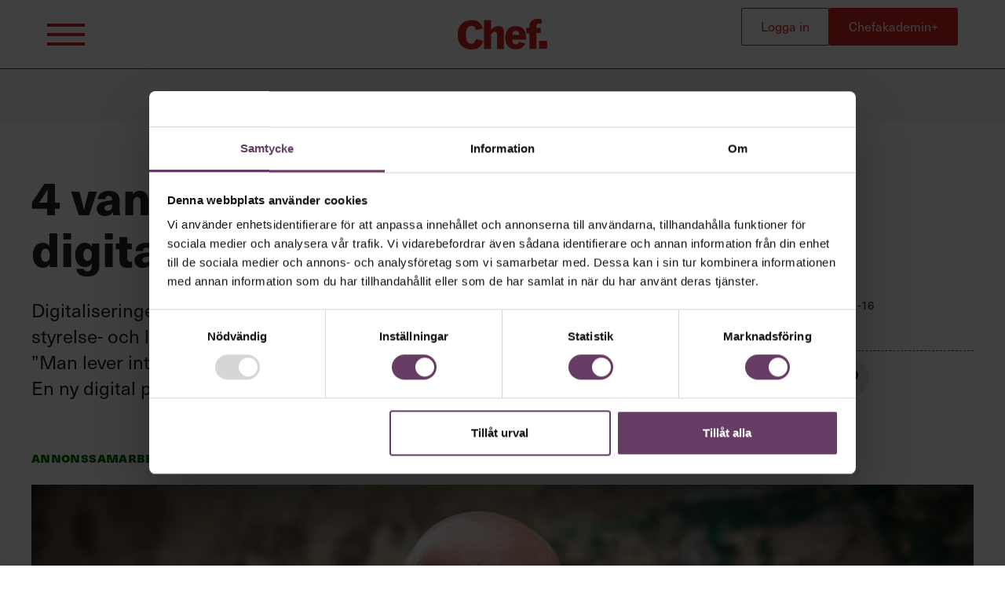

--- FILE ---
content_type: text/html; charset=UTF-8
request_url: https://chef.se/sponsrat/4-vanor-du-borde-sno-fran-digitaliserade-ledningsgrupper/
body_size: 15010
content:
<!doctype html>
<html lang="sv-SE">
  <head>
  <meta charset="utf-8">
  <meta name="viewport" content="width=device-width, initial-scale=1, shrink-to-fit=no">
  
  
    <!-- Google Tag Manager -->
    <script>(function(w,d,s,l,i){w[l]=w[l]||[];w[l].push({'gtm.start':
    new Date().getTime(),event:'gtm.js'});var f=d.getElementsByTagName(s)[0],
    j=d.createElement(s),dl=l!='dataLayer'?'&l='+l:'';j.async=true;j.src=
    'https://www.googletagmanager.com/gtm.js?id='+i+dl;f.parentNode.insertBefore(j,f);
    })(window,document,'script','dataLayer','GTM-NCT9JGR');</script>
    <!-- End Google Tag Manager -->
  <title>4 vanor du borde sno från digitaliserade ledningsgrupper | Chef och Chefakademin</title>

<meta name="robots" content="max-snippet:-1,max-image-preview:large,max-video-preview:-1" />
<meta name="description" content="Digitaliseringen av svenska bolag &auml;r i full sving. Ofta med ett olyckligt undantag &ndash; styrelse- och ledningsrummet. &rdquo;Man lever inte som man l&auml;r&rdquo;&#8230;" />
<meta property="og:image" content="https://dlejuzwq61njn.cloudfront.net/wp-content/uploads/2018/11/16104632/Invono-Torbjorn_Lindgren.jpg" />
<meta property="og:image:width" content="1800" />
<meta property="og:image:height" content="1013" />
<meta property="og:image:alt" content="Torbjörn Lindgren, Invono" />
<meta property="og:locale" content="sv_SE" />
<meta property="og:type" content="article" />
<meta property="og:title" content="4 vanor du borde sno från digitaliserade ledningsgrupper" />
<meta property="og:description" content="Digitaliseringen av svenska bolag &auml;r i full sving. Ofta med ett olyckligt undantag &ndash; styrelse- och ledningsrummet. &rdquo;Man lever inte som man l&auml;r&rdquo;, s&auml;ger Torbj&ouml;rn Lindgren p&aring; Invono. En ny digital portal&#8230;" />
<meta property="og:url" content="https://chef.se/sponsrat/4-vanor-du-borde-sno-fran-digitaliserade-ledningsgrupper/" />
<meta property="og:site_name" content="Chef och Chefakademin" />
<meta property="og:updated_time" content="2019-02-14T14:32+00:00" />
<meta property="article:publisher" content="https://www.facebook.com/tidningenchef" />
<meta property="article:published_time" content="2018-11-16T09:00+00:00" />
<meta property="article:modified_time" content="2019-02-14T14:32+00:00" />
<meta name="twitter:card" content="summary_large_image" />
<meta name="twitter:title" content="4 vanor du borde sno från digitaliserade ledningsgrupper" />
<meta name="twitter:description" content="Digitaliseringen av svenska bolag &auml;r i full sving. Ofta med ett olyckligt undantag &ndash; styrelse- och ledningsrummet. &rdquo;Man lever inte som man l&auml;r&rdquo;, s&auml;ger Torbj&ouml;rn Lindgren p&aring; Invono. En ny digital portal&#8230;" />
<meta name="twitter:image" content="https://dlejuzwq61njn.cloudfront.net/wp-content/uploads/2018/11/16104632/Invono-Torbjorn_Lindgren.jpg" />
<meta name="twitter:image:alt" content="Torbjörn Lindgren, Invono" />
<link rel="canonical" href="https://chef.se/sponsrat/4-vanor-du-borde-sno-fran-digitaliserade-ledningsgrupper/" />
<script type="application/ld+json">{"@context":"https://schema.org","@type":"BreadcrumbList","itemListElement":[{"@type":"ListItem","position":1,"item":{"@id":"https://chef.se/","name":"Chef och Chefakademin"}},{"@type":"ListItem","position":2,"item":{"@id":"https://chef.se/sektion/sponsrat-innehall/","name":"Nativeartiklar"}},{"@type":"ListItem","position":3,"item":{"@id":"https://chef.se/sektion/sponsrat-innehall/samarbete-chef-invono/","name":"Samarbete: Chef + Invono"}},{"@type":"ListItem","position":4,"item":{"@id":"https://chef.se/sponsrat/4-vanor-du-borde-sno-fran-digitaliserade-ledningsgrupper/","name":"4 vanor du borde sno fr\u00e5n digitaliserade ledningsgrupper"}}]}</script>
<script type="application/ld+json">{"@context":"https://schema.org","@type":"Article","mainEntityOfPage":{"@type":"WebPage","@id":"https://chef.se/sponsrat/4-vanor-du-borde-sno-fran-digitaliserade-ledningsgrupper/"},"headline":"4 vanor du borde sno fr\u00e5n digitaliserade ledningsgrupper","image":{"@type":"ImageObject","url":"https://dlejuzwq61njn.cloudfront.net/wp-content/uploads/2018/11/16104632/Invono-Torbjorn_Lindgren.jpg","width":1800,"height":1013},"datePublished":"2018-11-16T09:00:38+00:00","dateModified":"2019-02-14T14:32:31+00:00","author":{"@type":"Person","name":"Chefakademin","url":"https://chef.se/artiklar/author/malinkaldo/"},"publisher":{"@type":"Organization","name":"Chef och Chefakademin","logo":{"@type":"ImageObject","url":"https://dlejuzwq61njn.cloudfront.net/app/uploads/2024/10/11091436/chef_rod-168x60.png","width":168,"height":60}},"description":"Digitaliseringen av svenska bolag &auml;r i full sving. Ofta med ett olyckligt undantag &ndash; styrelse- och ledningsrummet. &rdquo;Man lever inte som man l&auml;r&rdquo;&#8230;"}</script>

<link rel='dns-prefetch' href='//securepubads.g.doubleclick.net' />
<link rel="stylesheet" href="https://chef.se/wp/wp-includes/css/dist/block-library/style.min.css"><style id='global-styles-inline-css' type='text/css'>
body{--wp--preset--color--black: #000000;--wp--preset--color--cyan-bluish-gray: #abb8c3;--wp--preset--color--white: #ffffff;--wp--preset--color--pale-pink: #f78da7;--wp--preset--color--vivid-red: #cf2e2e;--wp--preset--color--luminous-vivid-orange: #ff6900;--wp--preset--color--luminous-vivid-amber: #fcb900;--wp--preset--color--light-green-cyan: #7bdcb5;--wp--preset--color--vivid-green-cyan: #00d084;--wp--preset--color--pale-cyan-blue: #8ed1fc;--wp--preset--color--vivid-cyan-blue: #0693e3;--wp--preset--color--vivid-purple: #9b51e0;--wp--preset--color--red: #d5251b;--wp--preset--color--purple: #663c64;--wp--preset--color--green: #066402;--wp--preset--color--pink: #f4a7b0;--wp--preset--gradient--vivid-cyan-blue-to-vivid-purple: linear-gradient(135deg,rgba(6,147,227,1) 0%,rgb(155,81,224) 100%);--wp--preset--gradient--light-green-cyan-to-vivid-green-cyan: linear-gradient(135deg,rgb(122,220,180) 0%,rgb(0,208,130) 100%);--wp--preset--gradient--luminous-vivid-amber-to-luminous-vivid-orange: linear-gradient(135deg,rgba(252,185,0,1) 0%,rgba(255,105,0,1) 100%);--wp--preset--gradient--luminous-vivid-orange-to-vivid-red: linear-gradient(135deg,rgba(255,105,0,1) 0%,rgb(207,46,46) 100%);--wp--preset--gradient--very-light-gray-to-cyan-bluish-gray: linear-gradient(135deg,rgb(238,238,238) 0%,rgb(169,184,195) 100%);--wp--preset--gradient--cool-to-warm-spectrum: linear-gradient(135deg,rgb(74,234,220) 0%,rgb(151,120,209) 20%,rgb(207,42,186) 40%,rgb(238,44,130) 60%,rgb(251,105,98) 80%,rgb(254,248,76) 100%);--wp--preset--gradient--blush-light-purple: linear-gradient(135deg,rgb(255,206,236) 0%,rgb(152,150,240) 100%);--wp--preset--gradient--blush-bordeaux: linear-gradient(135deg,rgb(254,205,165) 0%,rgb(254,45,45) 50%,rgb(107,0,62) 100%);--wp--preset--gradient--luminous-dusk: linear-gradient(135deg,rgb(255,203,112) 0%,rgb(199,81,192) 50%,rgb(65,88,208) 100%);--wp--preset--gradient--pale-ocean: linear-gradient(135deg,rgb(255,245,203) 0%,rgb(182,227,212) 50%,rgb(51,167,181) 100%);--wp--preset--gradient--electric-grass: linear-gradient(135deg,rgb(202,248,128) 0%,rgb(113,206,126) 100%);--wp--preset--gradient--midnight: linear-gradient(135deg,rgb(2,3,129) 0%,rgb(40,116,252) 100%);--wp--preset--font-size--small: 13px;--wp--preset--font-size--medium: 20px;--wp--preset--font-size--large: 36px;--wp--preset--font-size--x-large: 42px;--wp--preset--spacing--20: 0.44rem;--wp--preset--spacing--30: 0.67rem;--wp--preset--spacing--40: 1rem;--wp--preset--spacing--50: 1.5rem;--wp--preset--spacing--60: 2.25rem;--wp--preset--spacing--70: 3.38rem;--wp--preset--spacing--80: 5.06rem;--wp--preset--shadow--natural: 6px 6px 9px rgba(0, 0, 0, 0.2);--wp--preset--shadow--deep: 12px 12px 50px rgba(0, 0, 0, 0.4);--wp--preset--shadow--sharp: 6px 6px 0px rgba(0, 0, 0, 0.2);--wp--preset--shadow--outlined: 6px 6px 0px -3px rgba(255, 255, 255, 1), 6px 6px rgba(0, 0, 0, 1);--wp--preset--shadow--crisp: 6px 6px 0px rgba(0, 0, 0, 1);}body { margin: 0; }.wp-site-blocks > .alignleft { float: left; margin-right: 2em; }.wp-site-blocks > .alignright { float: right; margin-left: 2em; }.wp-site-blocks > .aligncenter { justify-content: center; margin-left: auto; margin-right: auto; }:where(.is-layout-flex){gap: 0.5em;}:where(.is-layout-grid){gap: 0.5em;}body .is-layout-flow > .alignleft{float: left;margin-inline-start: 0;margin-inline-end: 2em;}body .is-layout-flow > .alignright{float: right;margin-inline-start: 2em;margin-inline-end: 0;}body .is-layout-flow > .aligncenter{margin-left: auto !important;margin-right: auto !important;}body .is-layout-constrained > .alignleft{float: left;margin-inline-start: 0;margin-inline-end: 2em;}body .is-layout-constrained > .alignright{float: right;margin-inline-start: 2em;margin-inline-end: 0;}body .is-layout-constrained > .aligncenter{margin-left: auto !important;margin-right: auto !important;}body .is-layout-constrained > :where(:not(.alignleft):not(.alignright):not(.alignfull)){margin-left: auto !important;margin-right: auto !important;}body .is-layout-flex{display: flex;}body .is-layout-flex{flex-wrap: wrap;align-items: center;}body .is-layout-flex > *{margin: 0;}body .is-layout-grid{display: grid;}body .is-layout-grid > *{margin: 0;}body{padding-top: 0px;padding-right: 0px;padding-bottom: 0px;padding-left: 0px;}a:where(:not(.wp-element-button)){text-decoration: underline;}.wp-element-button, .wp-block-button__link{background-color: #32373c;border-width: 0;color: #fff;font-family: inherit;font-size: inherit;line-height: inherit;padding: calc(0.667em + 2px) calc(1.333em + 2px);text-decoration: none;}.has-black-color{color: var(--wp--preset--color--black) !important;}.has-cyan-bluish-gray-color{color: var(--wp--preset--color--cyan-bluish-gray) !important;}.has-white-color{color: var(--wp--preset--color--white) !important;}.has-pale-pink-color{color: var(--wp--preset--color--pale-pink) !important;}.has-vivid-red-color{color: var(--wp--preset--color--vivid-red) !important;}.has-luminous-vivid-orange-color{color: var(--wp--preset--color--luminous-vivid-orange) !important;}.has-luminous-vivid-amber-color{color: var(--wp--preset--color--luminous-vivid-amber) !important;}.has-light-green-cyan-color{color: var(--wp--preset--color--light-green-cyan) !important;}.has-vivid-green-cyan-color{color: var(--wp--preset--color--vivid-green-cyan) !important;}.has-pale-cyan-blue-color{color: var(--wp--preset--color--pale-cyan-blue) !important;}.has-vivid-cyan-blue-color{color: var(--wp--preset--color--vivid-cyan-blue) !important;}.has-vivid-purple-color{color: var(--wp--preset--color--vivid-purple) !important;}.has-red-color{color: var(--wp--preset--color--red) !important;}.has-purple-color{color: var(--wp--preset--color--purple) !important;}.has-green-color{color: var(--wp--preset--color--green) !important;}.has-pink-color{color: var(--wp--preset--color--pink) !important;}.has-black-background-color{background-color: var(--wp--preset--color--black) !important;}.has-cyan-bluish-gray-background-color{background-color: var(--wp--preset--color--cyan-bluish-gray) !important;}.has-white-background-color{background-color: var(--wp--preset--color--white) !important;}.has-pale-pink-background-color{background-color: var(--wp--preset--color--pale-pink) !important;}.has-vivid-red-background-color{background-color: var(--wp--preset--color--vivid-red) !important;}.has-luminous-vivid-orange-background-color{background-color: var(--wp--preset--color--luminous-vivid-orange) !important;}.has-luminous-vivid-amber-background-color{background-color: var(--wp--preset--color--luminous-vivid-amber) !important;}.has-light-green-cyan-background-color{background-color: var(--wp--preset--color--light-green-cyan) !important;}.has-vivid-green-cyan-background-color{background-color: var(--wp--preset--color--vivid-green-cyan) !important;}.has-pale-cyan-blue-background-color{background-color: var(--wp--preset--color--pale-cyan-blue) !important;}.has-vivid-cyan-blue-background-color{background-color: var(--wp--preset--color--vivid-cyan-blue) !important;}.has-vivid-purple-background-color{background-color: var(--wp--preset--color--vivid-purple) !important;}.has-red-background-color{background-color: var(--wp--preset--color--red) !important;}.has-purple-background-color{background-color: var(--wp--preset--color--purple) !important;}.has-green-background-color{background-color: var(--wp--preset--color--green) !important;}.has-pink-background-color{background-color: var(--wp--preset--color--pink) !important;}.has-black-border-color{border-color: var(--wp--preset--color--black) !important;}.has-cyan-bluish-gray-border-color{border-color: var(--wp--preset--color--cyan-bluish-gray) !important;}.has-white-border-color{border-color: var(--wp--preset--color--white) !important;}.has-pale-pink-border-color{border-color: var(--wp--preset--color--pale-pink) !important;}.has-vivid-red-border-color{border-color: var(--wp--preset--color--vivid-red) !important;}.has-luminous-vivid-orange-border-color{border-color: var(--wp--preset--color--luminous-vivid-orange) !important;}.has-luminous-vivid-amber-border-color{border-color: var(--wp--preset--color--luminous-vivid-amber) !important;}.has-light-green-cyan-border-color{border-color: var(--wp--preset--color--light-green-cyan) !important;}.has-vivid-green-cyan-border-color{border-color: var(--wp--preset--color--vivid-green-cyan) !important;}.has-pale-cyan-blue-border-color{border-color: var(--wp--preset--color--pale-cyan-blue) !important;}.has-vivid-cyan-blue-border-color{border-color: var(--wp--preset--color--vivid-cyan-blue) !important;}.has-vivid-purple-border-color{border-color: var(--wp--preset--color--vivid-purple) !important;}.has-red-border-color{border-color: var(--wp--preset--color--red) !important;}.has-purple-border-color{border-color: var(--wp--preset--color--purple) !important;}.has-green-border-color{border-color: var(--wp--preset--color--green) !important;}.has-pink-border-color{border-color: var(--wp--preset--color--pink) !important;}.has-vivid-cyan-blue-to-vivid-purple-gradient-background{background: var(--wp--preset--gradient--vivid-cyan-blue-to-vivid-purple) !important;}.has-light-green-cyan-to-vivid-green-cyan-gradient-background{background: var(--wp--preset--gradient--light-green-cyan-to-vivid-green-cyan) !important;}.has-luminous-vivid-amber-to-luminous-vivid-orange-gradient-background{background: var(--wp--preset--gradient--luminous-vivid-amber-to-luminous-vivid-orange) !important;}.has-luminous-vivid-orange-to-vivid-red-gradient-background{background: var(--wp--preset--gradient--luminous-vivid-orange-to-vivid-red) !important;}.has-very-light-gray-to-cyan-bluish-gray-gradient-background{background: var(--wp--preset--gradient--very-light-gray-to-cyan-bluish-gray) !important;}.has-cool-to-warm-spectrum-gradient-background{background: var(--wp--preset--gradient--cool-to-warm-spectrum) !important;}.has-blush-light-purple-gradient-background{background: var(--wp--preset--gradient--blush-light-purple) !important;}.has-blush-bordeaux-gradient-background{background: var(--wp--preset--gradient--blush-bordeaux) !important;}.has-luminous-dusk-gradient-background{background: var(--wp--preset--gradient--luminous-dusk) !important;}.has-pale-ocean-gradient-background{background: var(--wp--preset--gradient--pale-ocean) !important;}.has-electric-grass-gradient-background{background: var(--wp--preset--gradient--electric-grass) !important;}.has-midnight-gradient-background{background: var(--wp--preset--gradient--midnight) !important;}.has-small-font-size{font-size: var(--wp--preset--font-size--small) !important;}.has-medium-font-size{font-size: var(--wp--preset--font-size--medium) !important;}.has-large-font-size{font-size: var(--wp--preset--font-size--large) !important;}.has-x-large-font-size{font-size: var(--wp--preset--font-size--x-large) !important;}
.wp-block-navigation a:where(:not(.wp-element-button)){color: inherit;}
:where(.wp-block-post-template.is-layout-flex){gap: 1.25em;}:where(.wp-block-post-template.is-layout-grid){gap: 1.25em;}
:where(.wp-block-columns.is-layout-flex){gap: 2em;}:where(.wp-block-columns.is-layout-grid){gap: 2em;}
.wp-block-pullquote{font-size: 1.5em;line-height: 1.6;}
</style>
<link rel="stylesheet" href="https://chef.se/app/themes/chef/dist/styles/main_8ef8a6e2.css"><link rel="icon" href="https://dlejuzwq61njn.cloudfront.net/app/uploads/2022/05/04151720/cropped-Chef_-Favicon%402x-60x60.png" sizes="32x32">
<link rel="icon" href="https://dlejuzwq61njn.cloudfront.net/app/uploads/2022/05/04151720/cropped-Chef_-Favicon%402x.png" sizes="192x192">
<link rel="apple-touch-icon" href="https://dlejuzwq61njn.cloudfront.net/app/uploads/2022/05/04151720/cropped-Chef_-Favicon%402x.png">
<meta name="msapplication-TileImage" content="https://dlejuzwq61njn.cloudfront.net/app/uploads/2022/05/04151720/cropped-Chef_-Favicon%402x.png">
  <script src="https://www.google.com/recaptcha/api.js?onload=recaptchaLoaded&render=explicit" async defer></script>

</head>
  <body class="native-template-default single single-native postid-124882 wp-embed-responsive 4-vanor-du-borde-sno-fran-digitaliserade-ledningsgrupper single-post--native app-data index-data singular-data single-data single-native-data single-native-4-vanor-du-borde-sno-fran-digitaliserade-ledningsgrupper-data">
    
    <!-- Google Tag Manager (noscript) -->
    <noscript><iframe src="https://www.googletagmanager.com/ns.html?id=GTM-NCT9JGR"
    height="0" width="0" style="display:none;visibility:hidden"></iframe></noscript>
    <!-- End Google Tag Manager (noscript) -->
    <!-- KIA tracking -->
    <script type="text/javascript">
      //********************************************************************************
      // chef.se
      // The command "_trackContentPath" is optional but strongly recommended, "/subsection1/subsection2/subsection3" should
      // be replaced with the section path of the displayed page e.g. "/Home/News"
      //********************************************************************************
      var _cInfo = _cInfo || [];
      (function () {
          if (document.cookie.match("__codnt") === null) {
              window._cInfo.push(
                  { cmd: "_trackContentPath", val: "/sponsrat/4-vanor-du-borde-sno-fran-digitaliserade-ledningsgrupper/" },
                  { cmd: "_executeTracking" }
              );
              var ca = document.createElement("script");
              ca.type = "text/javascript";
              ca.async = true;
              ca.src = ("https:" == document.location.protocol ? "https://" : "http://") + "analytics.codigo.se/j/a28fc551d93f40009fccc896ac778a44.js";
              var s = document.getElementsByTagName("script")[0];
              s.parentNode.insertBefore(ca, s);
          }
      })();
    </script>
    <!-- End KIA tracking -->
              <div class="header-ad">
    <div class="Ad "  >
  
  <div class="inner">
    <div id="gpt-ad-panorama-1"></div>
  </div>
</div>
  </div>

<header class="Header">
  <div class="Header__wrapper">
    <button
      data-toggle="menu"
      data-open="false"
      class="Menu-trigger">
      <svg class='icon icon--hamburger'  fill="none" height="28" viewBox="0 0 48 28" width="48" xmlns="http://www.w3.org/2000/svg"><g fill="#d5251b"><path d="m0 0h48v4h-48z"/><path d="m0 12h48v4h-48z"/><path d="m0 24h48v4h-48z"/></g></svg>
      </button>
    <a class="Header__logo" href="https://chef.se/">
      <svg class='icon icon--chef-logo'  fill="none" height="96" viewBox="0 0 279 96" width="279" xmlns="http://www.w3.org/2000/svg"><g fill="#d5251b"><path d="m56.7305 63.6365c-1.8495 5.8058-4.687 14.332-14.5525 14.332-13.8128 0-16.7719-14.332-16.7719-28.7805 0-22.9746 10.2354-27.2985 16.7719-27.2985 10.8536 0 13.0729 8.6479 13.8127 13.0936l22.0771-4.324c-2.2193-12.2309-11.9633-26.80632-34.5318-26.80632-20.8406-.00529-43.536 12.10392-43.536 46.07092s21.2105 46.0762 43.536 46.0762c19.731 0 30.5846-9.3888 35.2716-27.4203z"/><path d="m82.1841 93.899h21.7069v-46.4837c4.967-4.6256 7.736-7.0549 11.662-7.0549 6.695 0 6.695 7.6318 6.695 12.8342v40.7044h21.708v-49.2623c0-8.2086 0-22.0854-17.206-22.0854-9.469 0-15.123 4.5092-22.859 10.9871v-29.48957h-21.7069z"/><path d="m191.946 50.7654h-21.823c0-4.2763 1.152-13.644 11.313-13.644 9.237 0 10.278 9.2512 10.505 13.644zm21.29 14.2261v-5.5518c0-25.9013-14.431-36.8884-32.677-36.8884-21.475 0-32.677 16.5389-32.677 36.772 0 12.6067 5.078 36.1952 32.677 36.1952 14.204 0 23.44-4.7421 29.676-17.9256l-18.357-6.0122c-1.501 3.2389-3.927 8.4414-10.97 8.4414-10.854 0-10.854-10.4102-10.854-15.0359h43.182z"/><path d="m223.429 93.8989h21.707v-49.1458h13.971v-16.5337h-13.971v-4.0487c0-5.8958 3.35-9.6005 8.661-9.6005 3.926 0 5.775.5768 7.852 1.0426v-14.22617c-4.502-.926186-6.695-1.38663-11.314-1.38663-22.167 0-26.901 13.4164-26.901 25.6737v2.5457h-10.045v16.5337h10.045v49.1458z"/><path d="m278.4 68.8549h-25.005v25.0439h25.005z"/></g></svg>
      </a>
    <div class="Auth Auth--pending">
      <button class="Auth__dashboard" data-toggle="dashboard">
        <span class="Auth__dashboard-text">
          <span class="Auth__ca-plus">Chefakademin+</span>
          Inloggad som 
          <span class="Auth__username"></span>
        </span>
        <span class="Auth__notices">
          <svg class='icon icon--alarm'  width="24" height="24" viewBox="0 0 24 24" fill="none" xmlns="http://www.w3.org/2000/svg">
<g clip-path="url(#clip0_1838_705)">
<path d="M23.1002 19.05C23.1002 19.05 20.2502 15.525 20.2502 12V8.25C20.2502 6.06196 19.381 3.96354 17.8339 2.41637C16.2867 0.869194 14.1883 0 12.0002 0C9.81219 0 7.71377 0.869194 6.1666 2.41637C4.61942 3.96354 3.75023 6.06196 3.75023 8.25V12C3.75023 15.525 0.97523 18.975 0.90023 19.05C0.814108 19.1678 0.761633 19.3068 0.748422 19.4521C0.735212 19.5974 0.761761 19.7436 0.82523 19.875C0.896071 19.9902 0.995388 20.0852 1.11361 20.1509C1.23184 20.2166 1.36499 20.2507 1.50023 20.25H22.5002C22.6449 20.2514 22.7867 20.2092 22.9071 20.129C23.0274 20.0487 23.1209 19.9341 23.1752 19.8C23.2368 19.6812 23.2625 19.547 23.2492 19.4139C23.2359 19.2807 23.1841 19.1543 23.1002 19.05Z" fill="#076848"/>
<path d="M9.0752 21.75C9.24114 22.398 9.6194 22.9717 10.1496 23.3795C10.6798 23.7874 11.3313 24.0058 12.0002 24C12.6662 23.9945 13.3122 23.7718 13.8401 23.3657C14.3681 22.9596 14.749 22.3923 14.9252 21.75H9.0752Z" fill="#076848"/>
</g>
<defs>
<clipPath id="clip0_1838_705">
<rect width="24" height="24" fill="white"/>
</clipPath>
</defs>
</svg>

            <span class="Auth__notices-number"></span>
        </span>
      </button>
      <button
        data-toggle="dashboard"
        class="Dashboard-wrapper__toogle">
      </button>
      <a class="Auth__button Auth__login" rel="nofollow" href="?auth_login">Logga in</a>
            <a class="Auth__button subscribe" href="https://chef.se/info/chefakademin-plus/">Chefakademin+</a>
          </div>
  </div>
</header>
<div class="Dashboard-wrapper">
  <div id="dashboard"></div>
</div>
<div class="Header-expanded">
  <div class="Header-expanded__inner">
    <button
      data-toggle="menu"
      data-open="false"
      class="Menu-trigger Menu-trigger--close">
      <svg class='icon icon--close'  width="37" height="37" viewBox="0 0 37 37" fill="none" xmlns="http://www.w3.org/2000/svg"><path fill="#fff" d="M0 34 33.941.059l2.829 2.828L2.828 36.828z"/><path fill="#fff" d="m3 0 33.941 33.941-2.828 2.829L.172 2.828z"/></svg>

      </button>
    <div class="Auth Auth--pending">
      <a class="Auth__button Auth__username" rel="nofollow" href="?auth_ssp">Mina sidor</a>
      <a class="Auth__button Auth__login" rel="nofollow" href="?auth_login">Logga in</a>
      <a class="Auth__button Auth__logout" rel="nofollow" href="?auth_logout">Logga ut</a>
            <a class="Auth__button subscribe" href="https://chef.se/info/chefakademin-plus/">Chefakademin+</a>
          </div>
    <div class="Header-expanded__content">
      <div class="Menu">
        <div class="Menu__col-left">
          <p class="Tagline d-none d-md-block">Bra ledare förändrar världen</p>
          <div class="menu-lilla-menyn-container"><ul id="menu-lilla-menyn" class="Main-menu"><li id="menu-item-163449" class="menu-item menu-item-type-custom menu-item-object-custom menu-item-163449"><a href="https://ocast.com/se/chef">Annonsera</a></li>
<li id="menu-item-163450" class="menu-item menu-item-type-post_type menu-item-object-page menu-item-163450"><a href="https://chef.se/chefakademin/om-oss/">Om oss</a></li>
<li id="menu-item-163451" class="menu-item menu-item-type-custom menu-item-object-custom menu-item-163451"><a href="/chefakademin/kontakta-oss/">Kontakta oss</a></li>
<li id="menu-item-168508" class="menu-item menu-item-type-post_type menu-item-object-page menu-item-168508"><a href="https://chef.se/kundservice/">Kundservice</a></li>
<li id="menu-item-168476" class="menu-item menu-item-type-post_type menu-item-object-page menu-item-168476"><a href="https://chef.se/villkor-och-integritetspolicy/">Villkor och policy för <br>personuppgiftsbehandling</a></li>
</ul></div>
          <form role="search" method="get" class="search-form" action="https://chef.se/">
				<label>
					<span class="screen-reader-text">Sök efter:</span>
					<input type="search" class="search-field" placeholder="Sök &hellip;" value="" name="s" />
				</label>
				<input type="submit" class="search-submit" value="Sök" />
			</form>
          <div class="Social-share">
                        <a class="Social-share__link Social-share__link--instagram" rel="nofollow" href="https://instagram.com/tidningenchef/" target="_blank" alt="Länk till Instagram" title="Länk till Instagram"><svg class='icon icon--instagram'  width="28" height="28" viewBox="0 0 28 28" fill="none" xmlns="http://www.w3.org/2000/svg">
<path d="M14 19.3334C16.9455 19.3334 19.3333 16.9455 19.3333 14C19.3333 11.0545 16.9455 8.66669 14 8.66669C11.0545 8.66669 8.66666 11.0545 8.66666 14C8.66666 16.9455 11.0545 19.3334 14 19.3334Z" stroke="white" stroke-width="2.08333" stroke-linecap="round" stroke-linejoin="round"/>
<path d="M2 19.3333V8.66667C2 4.98477 4.98477 2 8.66667 2H19.3333C23.0152 2 26 4.98477 26 8.66667V19.3333C26 23.0152 23.0152 26 19.3333 26H8.66667C4.98477 26 2 23.0152 2 19.3333Z" stroke="white" stroke-width="2.08333"/>
<path d="M21.3333 6.68059L21.3472 6.66516" stroke="white" stroke-width="2.08333" stroke-linecap="round" stroke-linejoin="round"/>
</svg>

  </a>
                                    <a class="Social-share__link Social-share__link--linkedin" rel="nofollow" href="https://www.linkedin.com/company/chef/" target="_blank" alt="Länk till LinkedIn" title="Länk till LinkedIn"><svg class='icon icon--linkedin'  fill="none" height="27" viewBox="0 0 27 27" width="27" xmlns="http://www.w3.org/2000/svg"><path d="m24.4688.84375h-21.93755c-.44755 0-.87678.17779-1.19324.49426-.31647.31646-.49426.74569-.49426 1.19324v21.93755c0 .4475.17779.8767.49426 1.1932.31646.3165.74569.4942 1.19324.4942h21.93755c.4475 0 .8767-.1777 1.1932-.4942s.4942-.7457.4942-1.1932v-21.93755c0-.44755-.1777-.87678-.4942-1.19324-.3165-.31647-.7457-.49426-1.1932-.49426zm-16.12664 21.59495h-3.80785v-12.1028h3.80785zm-1.90435-13.76411c-.43776-.00133-.86531-.13236-1.22865-.37654s-.64618-.59056-.81278-.99538c-.1666-.40483-.2095-.84995-.12328-1.27914s.2977-.82321.60772-1.13228c.31001-.30908.70467-.51935 1.13412-.60427.42946-.08491.87444-.04066 1.27876.12717.40432.16784.74983.45172.9929.8158s.3728.79203.37281 1.2298c.00011.29146-.05733.58007-.16902.84928-.11168.26921-.27543.51371-.48183.71949-.20641.20578-.45141.36878-.72096.47965s-.55833.16742-.84979.16642zm16.02369 13.76411h-3.7302v-5.8539c0-1.4235 0-3.1641-1.9829-3.1641-1.9828 0-2.2216 1.5036-2.2216 3.0847v6.0126h-3.7268v-12.1821h3.4898v1.6614h.0793c.3599-.6223.8822-1.135 1.511-1.4834.6288-.3483 1.3404-.51923 2.0589-.4944 3.8078 0 4.5216 2.5313 4.5216 5.7747z" fill="#000"/></svg>
  </a>
                                    <a class="Social-share__link Social-share__link--facebook" rel="nofollow" href="https://www.facebook.com/tidningenchef/" target="_blank" alt="Länk till Facebook" title="Länk till Facebook"><svg class='icon icon--facebook'  fill="none" height="24" viewBox="0 0 15 24" width="15" xmlns="http://www.w3.org/2000/svg"><path d="m4.3003 24-.03363-10.9091h-4.26667v-4.36363h4.26667v-2.72727c0-4.0488 2.45154-6 5.98313-6 1.6916 0 3.1455.128804 3.5692.186382v4.231228l-2.4493.00114c-1.92069 0-2.29257.9334-2.29257 2.30312v2.0054h5.58957l-2.1334 4.36363h-3.45617v10.9091z" fill="#000"/></svg>
  </a>
                      </div>
        </div>
        <div class="Menu__col-right">
          <p class="Tagline d-md-none">Bra ledare förändrar världen</p>
          <div class="menu-hamburgarmeny-container"><ul id="menu-hamburgarmeny" class="Main-menu"><li id="menu-item-163433" class="menu-item menu-item-type-custom menu-item-object-custom menu-item-has-children menu-item-163433"><a href="/">Innehåll från Chef</a>
<ul class="sub-menu">
	<li id="menu-item-169671" class="menu-item menu-item-type-custom menu-item-object-custom menu-item-169671"><a href="/">Artiklar och reportage</a></li>
	<li id="menu-item-163436" class="menu-item menu-item-type-custom menu-item-object-custom menu-item-163436"><a href="/nyhetsbrev-chef/">Nyhetsbrev</a></li>
	<li id="menu-item-163437" class="menu-item menu-item-type-custom menu-item-object-custom menu-item-163437"><a href="/info/senaste-numret/">Senaste numret av Chef</a></li>
	<li id="menu-item-191238" class="menu-item menu-item-type-post_type menu-item-object-page menu-item-191238"><a href="https://chef.se/chef-webinar/">Chef Webinar – med kunniga partners</a></li>
	<li id="menu-item-218575" class="menu-item menu-item-type-post_type menu-item-object-page menu-item-218575"><a href="https://chef.se/chefdagen/">Chefdagen</a></li>
	<li id="menu-item-702709" class="menu-item menu-item-type-post_type menu-item-object-page menu-item-702709"><a href="https://chef.se/aretsungaledare/">Unga ledare 2025</a></li>
	<li id="menu-item-665718" class="menu-item menu-item-type-post_type menu-item-object-page menu-item-665718"><a href="https://chef.se/podd-kvist-fleur/">Podd: Kvist &#038; Fleur</a></li>
</ul>
</li>
<li id="menu-item-163441" class="menu-item menu-item-type-custom menu-item-object-custom menu-item-has-children menu-item-163441"><a href="/chefakademin/">Utbildning för ledare</a>
<ul class="sub-menu">
	<li id="menu-item-169090" class="menu-item menu-item-type-custom menu-item-object-custom menu-item-169090"><a href="/chefakademin/">Varför Chefakademin?</a></li>
	<li id="menu-item-163443" class="menu-item menu-item-type-custom menu-item-object-custom menu-item-163443"><a href="/chefakademin/ledarskapsutbildningar/">Ledarskapsutbildningar</a></li>
	<li id="menu-item-697789" class="menu-item menu-item-type-post_type menu-item-object-page menu-item-697789"><a href="https://chef.se/chefakademin/ledarskapskurser/">Kurser</a></li>
	<li id="menu-item-163444" class="menu-item menu-item-type-custom menu-item-object-custom menu-item-163444"><a href="/chefakademin/foretagsanpassade-utbildningar/">Skräddarsydda utbildningar</a></li>
	<li id="menu-item-163445" class="menu-item menu-item-type-custom menu-item-object-custom menu-item-163445"><a href="/chefakademin/executive-mba/">Executive MBA</a></li>
	<li id="menu-item-215109" class="menu-item menu-item-type-post_type menu-item-object-page menu-item-215109"><a href="https://chef.se/chefakademin/utbildningsguiden-hjalper-dig-hitta-ratt/">Utbildningsguiden – hitta rätt direkt</a></li>
	<li id="menu-item-163448" class="menu-item menu-item-type-custom menu-item-object-custom menu-item-163448"><a href="https://chef.se/chefakademin-talks/">Chefakademin Talks – kostnadsfria webinar</a></li>
</ul>
</li>
<li id="menu-item-221970" class="menu-item menu-item-type-post_type menu-item-object-page menu-item-has-children menu-item-221970"><a href="https://chef.se/c-plus/">Chefakademin+</a>
<ul class="sub-menu">
	<li id="menu-item-221971" class="menu-item menu-item-type-post_type menu-item-object-page menu-item-221971"><a href="https://chef.se/info/chefakademin-plus/">Lyft ditt ledarskap med C+</a></li>
	<li id="menu-item-221972" class="menu-item menu-item-type-post_type menu-item-object-page menu-item-221972"><a href="https://chef.se/c-plus/masterclass/">Masterclass</a></li>
	<li id="menu-item-221973" class="menu-item menu-item-type-post_type menu-item-object-page menu-item-221973"><a href="https://chef.se/c-plus/verktyg/">Verktyg i vardagen</a></li>
	<li id="menu-item-221975" class="menu-item menu-item-type-post_type menu-item-object-page menu-item-221975"><a href="https://chef.se/c-plus/ledarskapsbiblioteket/">Ledarskapsbiblioteket</a></li>
	<li id="menu-item-221974" class="menu-item menu-item-type-post_type menu-item-object-page menu-item-221974"><a href="https://chef.se/c-plus/ledarskapstest/">Ledarskapstest</a></li>
	<li id="menu-item-221977" class="menu-item menu-item-type-post_type menu-item-object-page menu-item-221977"><a href="https://chef.se/tidningsarkivet/">Tidningsarkivet</a></li>
	<li id="menu-item-557199" class="menu-item menu-item-type-post_type menu-item-object-page menu-item-557199"><a href="https://chef.se/c-plus/chef-gpt/">Chef GPT – din chefsassistent i fickan</a></li>
</ul>
</li>
</ul></div>
        </div>
      </div>
    </div>
  </div>
</div>

      <div class="Sub-menu"><ul id="menu-chef-submeny" class="Sub-menu__list"><li id="menu-item-206688" class="menu-item menu-item-type-custom menu-item-object-custom menu-item-206688"><a href="https://chef.se/chefakademin/">Utbildningar</a></li>
<li id="menu-item-206689" class="menu-item menu-item-type-post_type menu-item-object-page menu-item-206689"><a href="https://chef.se/webinar/">Webinar</a></li>
<li id="menu-item-206690" class="menu-item menu-item-type-post_type menu-item-object-page menu-item-206690"><a href="https://chef.se/nyhetsbrev/">Nyhetsbrev</a></li>
<li id="menu-item-223525" class="menu-item menu-item-type-post_type menu-item-object-page menu-item-223525"><a href="https://chef.se/info/chefakademin-plus/">Abonnera på C+</a></li>
</ul></div>
              <div class="content">
      <main class="main">
               <article class="Single post-124882 native type-native status-publish has-post-thumbnail hentry category-samarbete-chef-invono tag-digitalisering tag-invono tag-ledningsgrupp tag-styrelse tag-torbjorn-lindgren" data-track-post-id-read="124882" data-scroll-url="https://chef.se/sponsrat/4-vanor-du-borde-sno-fran-digitaliserade-ledningsgrupper/" data-scroll-title="4 vanor du borde sno från digitaliserade ledningsgrupper">
      <header class="Single__header">
  <div class=" Single__header__top container">
          <h1 class="Single__title">4 vanor du borde sno från digitaliserade ledningsgrupper</h1>
      <div class="row">
                  <div class="col-md-9">
            <div class="Single__lead">
              <p>Digitaliseringen av svenska bolag är i full sving. Ofta med ett olyckligt undantag – styrelse- och ledningsrummet.<br />
”Man lever inte som man lär”, säger Torbjörn Lindgren på Invono.<br />
En ny digital portal ska ändra bolagstopparnas arbetssätt.</p>

            </div>
          </div>
                          <div class="col-md-3">
            <div class="Single__header__meta">
                             <div class="Meta">
        <div class="Meta__published">
      Publicerad
      <time datetime="2018-11-16T09:00:38+00:00">2018-11-16</time>
    </div>
        <p>Text: Chef Content</p>
  </div>
               <div class="Social-share">
   
    <a class="Social-share__link Social-share__link--facebook" rel="nofollow" href="https://www.facebook.com/sharer/sharer.php?u=https%3A%2F%2Fchef.se%2Fsponsrat%2F4-vanor-du-borde-sno-fran-digitaliserade-ledningsgrupper%2F" target="_blank" alt="Dela på Facebook" title="Dela på Facebook"><svg class='icon icon--facebook'  fill="none" height="24" viewBox="0 0 15 24" width="15" xmlns="http://www.w3.org/2000/svg"><path d="m4.3003 24-.03363-10.9091h-4.26667v-4.36363h4.26667v-2.72727c0-4.0488 2.45154-6 5.98313-6 1.6916 0 3.1455.128804 3.5692.186382v4.231228l-2.4493.00114c-1.92069 0-2.29257.9334-2.29257 2.30312v2.0054h5.58957l-2.1334 4.36363h-3.45617v10.9091z" fill="#000"/></svg>
  </a>
    <a class="Social-share__link Social-share__link--linkedin" rel="nofollow" href="https://linkedin.com/share?url=https%3A%2F%2Fchef.se%2Fsponsrat%2F4-vanor-du-borde-sno-fran-digitaliserade-ledningsgrupper%2F" target="_blank" alt="Dela på LinkedIn" title="Dela på LinkedIn"><svg class='icon icon--linkedin'  fill="none" height="27" viewBox="0 0 27 27" width="27" xmlns="http://www.w3.org/2000/svg"><path d="m24.4688.84375h-21.93755c-.44755 0-.87678.17779-1.19324.49426-.31647.31646-.49426.74569-.49426 1.19324v21.93755c0 .4475.17779.8767.49426 1.1932.31646.3165.74569.4942 1.19324.4942h21.93755c.4475 0 .8767-.1777 1.1932-.4942s.4942-.7457.4942-1.1932v-21.93755c0-.44755-.1777-.87678-.4942-1.19324-.3165-.31647-.7457-.49426-1.1932-.49426zm-16.12664 21.59495h-3.80785v-12.1028h3.80785zm-1.90435-13.76411c-.43776-.00133-.86531-.13236-1.22865-.37654s-.64618-.59056-.81278-.99538c-.1666-.40483-.2095-.84995-.12328-1.27914s.2977-.82321.60772-1.13228c.31001-.30908.70467-.51935 1.13412-.60427.42946-.08491.87444-.04066 1.27876.12717.40432.16784.74983.45172.9929.8158s.3728.79203.37281 1.2298c.00011.29146-.05733.58007-.16902.84928-.11168.26921-.27543.51371-.48183.71949-.20641.20578-.45141.36878-.72096.47965s-.55833.16742-.84979.16642zm16.02369 13.76411h-3.7302v-5.8539c0-1.4235 0-3.1641-1.9829-3.1641-1.9828 0-2.2216 1.5036-2.2216 3.0847v6.0126h-3.7268v-12.1821h3.4898v1.6614h.0793c.3599-.6223.8822-1.135 1.511-1.4834.6288-.3483 1.3404-.51923 2.0589-.4944 3.8078 0 4.5216 2.5313 4.5216 5.7747z" fill="#000"/></svg>
  </a>
    <a class="Social-share__link Social-share__link--url copy-text" rel="nofollow" data-text="https://chef.se/sponsrat/4-vanor-du-borde-sno-fran-digitaliserade-ledningsgrupper/" alt="Dela länk" title="Dela länk" data-confirmation="Länk till artikeln är kopierad"><svg class='icon icon--url'  fill="none" height="21" viewBox="0 0 21 21" width="21" xmlns="http://www.w3.org/2000/svg"><g fill="#000"><path d="m14.4375 0c-1.7063 0-3.4125.65625-4.59375 1.96875l-1.575 1.44375c-.525.525-.525 1.3125 0 1.8375s1.3125.525 1.83755 0l1.575-1.575c1.4437-1.44375 4.0687-1.44375 5.5125 0 .7875.7875 1.1812 1.8375 1.1812 2.8875s-.3937 2.1-1.1812 2.75625l-1.4438 1.57505c-.525.5249-.525 1.3125 0 1.8374.2625.2625.6562.3938.9187.3938s.6563-.1313.9188-.3938l1.575-1.575c1.1813-1.1812 1.8375-2.88745 1.8375-4.5937s-.6562-3.4125-1.9688-4.59375c-1.1812-1.3125-2.8874-1.96875-4.5937-1.96875z"/><path d="m10.8938 15.75-1.57505 1.575c-1.44375 1.4438-4.06875 1.4438-5.5125 0-.7875-.7875-1.18125-1.8375-1.18125-2.8875s.39375-2.1 1.18125-2.7562l1.44375-1.575c.525-.52505.525-1.31255 0-1.83755s-1.3125-.525-1.8375 0l-1.44375 1.575c-1.3125 1.18125-1.96875 2.88745-1.96875 4.59375s.65625 3.4125 1.96875 4.5937c1.18125 1.3126 2.8875 1.9688 4.59375 1.9688s3.4125-.6562 4.5937-1.9688l1.575-1.5749c.525-.525.525-1.3125 0-1.8375-.5249-.525-1.3125-.3938-1.8374.1312z"/><path d="m12.3379 6.8249-5.51251 5.5125c-.525.525-.525 1.3125 0 1.8375.2625.2625.65625.3938.91875.3938s.65625-.1313.91875-.3938l5.51251-5.5125c.525-.525.525-1.3125 0-1.8375s-1.3125-.525-1.8375 0z"/></g></svg>
  </a>
</div>
            </div>
          </div>
              </div>
      </div>
          <div class="Single__native-partner container">
      <h3>
        <span>Annonssamarbete: </span>Invono
      </h3>
    </div>
        <div class="Single__thumbnail__wrap container">
    <div class="row no-gutters">
            <div class="Single__thumbnail">
                  <img width="1800" height="1013" src="https://dlejuzwq61njn.cloudfront.net/wp-content/uploads/2018/11/16104632/Invono-Torbjorn_Lindgren.jpg" class="attachment-large size-large wp-post-image" alt="Torbjörn Lindgren, Invono" decoding="async" fetchpriority="high" srcset="https://dlejuzwq61njn.cloudfront.net/wp-content/uploads/2018/11/16104632/Invono-Torbjorn_Lindgren.jpg 1800w, https://dlejuzwq61njn.cloudfront.net/wp-content/uploads/2018/11/16104632/Invono-Torbjorn_Lindgren.jpg 640w, https://dlejuzwq61njn.cloudfront.net/wp-content/uploads/2018/11/16104632/Invono-Torbjorn_Lindgren.jpg 1280w, https://dlejuzwq61njn.cloudfront.net/wp-content/uploads/2018/11/16104632/Invono-Torbjorn_Lindgren.jpg 768w, https://dlejuzwq61njn.cloudfront.net/wp-content/uploads/2018/11/16104632/Invono-Torbjorn_Lindgren.jpg 1680w, https://dlejuzwq61njn.cloudfront.net/wp-content/uploads/2018/11/16104632/Invono-Torbjorn_Lindgren.jpg 1440w, https://dlejuzwq61njn.cloudfront.net/wp-content/uploads/2018/11/16104632/Invono-Torbjorn_Lindgren.jpg 1024w, https://dlejuzwq61njn.cloudfront.net/wp-content/uploads/2018/11/16104632/Invono-Torbjorn_Lindgren.jpg 480w, https://dlejuzwq61njn.cloudfront.net/wp-content/uploads/2018/11/16104632/Invono-Torbjorn_Lindgren.jpg 320w, https://dlejuzwq61njn.cloudfront.net/wp-content/uploads/2018/11/16104632/Invono-Torbjorn_Lindgren.jpg 160w" sizes="(max-width: 1800px) 100vw, 1800px">
          <figcaption>Det är hög tid för styrelse och ledningsgrupp att digitalisera sitt arbetssätt, menar Torbjörn Lindgren, vd på Invono. Foto: Martina Huber</figcaption>
              </div>
    </div>
  </div>
</header>
      <div class="container">
        <div class="row">
          <div class="col-lg-8 Content__wrapper">
            <div class="Single__content Content">
        
      <div class="wp-block wp-block-core-paragraph">
      <p>En genomgripande digitalisering förändrar svenska arbetsplatser. Ironiskt nog är de som tar besluten om digitaliseringen, styrelser och ledningsgrupper, ofta långt efter själva när det kommer till digitaliserade arbetssätt.<br />
”Man lever inte som man lär. Personer kan sitta i ledningsrummet och säga att personalen inte är förändringsbenägen, men har de då sett sig själva i spegeln”, frågar sig Torbjörn Lindgren, vd och grundare av Invono.</p>
      </div>
  
      <div class="wp-block wp-block-core-paragraph">
      
<p>För honom är fördelarna med digitalisering uppenbara, också på toppnivån i bolagen. Invono har därför tagit fram en <a href="https://invono.se/portalen/" target="_blank" rel="noopener">portal för styrelse, ledning och ägare</a>. Med digitala verktyg för kommunikation och administration slipper man nu förvirring kring ändrade möteskallelser, saknade beslutsunderlag, ineffektivt letande efter dokument i mejltrådar och mappar, bristfälliga rutiner för uppföljning, svårighet att hålla i frågor som löper över tid och risker med sekretess och felaktiga behörigheter.</p>
      </div>
  
      <div class="wp-block wp-block-core-paragraph">
      <p>I Invonos portal finns bland annat Styrelserummet och Ledningsrummet. Här kan styrelse- och ledningsgruppsmedlemmar logga in med Bank-ID och sedan dela kallelser, informationsmaterial, mötesanteckningar och protokoll med varandra. Informationen delas säkert, istället för att skickas med e-post.<br />
”Jag har själv suttit i ett antal styrelser och jobbat i ett par ledningsgrupper. Röriga mappstrukturer på servrar och brister i arbetssättet tog onödig tid och skapade en frustration hos mig. Jag är inte särskilt administrativt begåvad, men vill arbeta i en strukturerad miljö”, säger Torbjörn Lindgren.</p>
      </div>
  
      <div class="wp-block wp-block-core-paragraph">
      
<p>Den miljön har han och kollegorna nu skapat.<br />
”Här finns inbyggda ordning- och redafunktioner – det handlar om corporate housekeeping.”</p>
      </div>
  
      <div class="wp-block wp-block-core-paragraph">
      
<p>Möjligheten att tagga dokument gör dem enkelt sökbara efter ämnen. Den senast uppdaterade versionen av protokoll, avtal och andra dokument finns alltid tillgänglig för de roller som har behörighet.<br />
”Det ger minskad risk för misstag. Inga fler felaktiga beslut på grund av inaktuella underlag – slut med det man lite bryskt brukar kalla skit in/skit ut.”</p>
      </div>
  
    
    <div class="wp-block-group Infobox is-style-infobox is-layout-flow wp-block-group-is-layout-flow">
    
    <figure class="wp-block-image size-thumbnail"><img decoding="async" src="http://dlejuzwq61njn.cloudfront.net/wp-content/uploads/2018/11/16104811/Invono-Torbjorn_Lindgren_portrait.jpg" alt=""/></figure>
    
      <div class="wp-block wp-block-core-paragraph">
      <p>Förlegade arbetssätt i toppen av bolag kan bli en broms.<br />
”Arbetssättet måste föryngras i lednings- och styrelserum. Man ligger efter. Arbetet med att skapa effektivare arbetsprocesser kan inte stanna av strax utanför dörren till ledningsrummet”, säger entreprenören Torbjörn Lindgren, grundare och vd på Helsingborgsbaserade startupbolaget Invono.<br />
Invono har en portal med digitala verktyg för kommunikation och administration i ledningsgrupper och styrelser.</p>
      </div>
  
      <div class="wp-block wp-block-core-paragraph">
      
<p>Foto: Martina Huber</p>
      </div>
  
    </div>
    
      <div class="wp-block wp-block-core-paragraph">
      <p>Mycket fokus har lagts på användarvänligheten.<br />
”Det gör att verktyget fungerar utmärkt också i ett bolag som inte är it-moget alls.”</p>
      </div>
  
      <div class="wp-block wp-block-core-paragraph">
      
<p>Behovet av struktur och fördelarna av ett digitaliserat arbetssätt finns både i små och stora bolag. Invonos portal fungerar för ägare, styrelse och ledning i allt från det lilla bolaget, med ett fåtal administrativa användare, och upp till storbolag med tiotusen användare.</p>
      </div>
  
      <div class="wp-block wp-block-core-paragraph">
      
<p>Portalen kan även användas som en plattform för flera av bolagets intressenter, som aktieägare, investerare och medarbetare. Alla kan ges möjlighet att hämta den information de behöver, anpassat till behörigheter.<br />
”Den transparensen gör det så mycket enklare att skapa delaktighet, något vi tror är jätteviktigt.”</p>
      </div>
  
      <div class="wp-block wp-block-core-paragraph">
      
<p><strong>Text:</strong> Malin Kaldo</p>
      </div>
  
    
    <div class="wp-block-group Infobox is-style-infobox is-layout-flow wp-block-group-is-layout-flow">
    <div class="wp-block wp-block-core-heading">
    <h2 class="wp-block-heading">4 vanor att kopiera från digitaliserade ledningsgrupper</h2>
    </div>
      <div class="wp-block wp-block-core-paragraph">
      <h4><strong>Jobba strukturerat före-under-efter möten</strong></h4>
<p>Tiden före och efter ett möte är lika viktig som själva mötet. Att rätt information och underlag går ut i god tid ger möjlighet för mötesdeltagare att förbereda sig och öka både effektivitet och kvalitet på möten och beslut.<br />
I mötesagendan syns tydligt hur lång tid varje punkt ska ta och vem som är ansvarig. Till varje punkt kopplas också all den dokumentation som behövs. Digitaliserade rutiner för enkel och omedelbar justering av protokoll, för delegering av åtgärder och planering av uppföljning – allt bidrar till att mötesbeslut snabbt kan tas vidare.</p>
      </div>
  
      <div class="wp-block wp-block-core-paragraph">
      
<h4><strong>Delegera tydligt</strong></h4>
<p>Att i ett digitalt verktyg tydligt markera och delegera ansvar, uppgifter och uppföljningar gör att inget faller mellan stolarna eller glöms bort. Påminnelser kan skickas ut, i form av notiser.<br />
I en styrelse- och ledningsportal har alla deltagare överblick både över helheten och de egna ansvarsfrågorna och uppgifterna. För personer med flera styrelse- lednings- och projektgruppsuppdrag är den överblicken över de egna engagemangen på en personlig dashboard extra värdefull.</p>
      </div>
  
      <div class="wp-block wp-block-core-paragraph">
      
<h4><strong>Håll fast tankar och driv frågor över tid</strong></h4>
<p>Tankar eller idéer föds ofta under ett möte, men blir sällan tydliga direkt. I ett digitalt mötesrum finns utrymme för dina egna privata anteckningar, kopplade till varje mötesfråga. Här kan du som mötesdeltagare gå tillbaka till en fråga, se dina anteckningar och ta tankegångar vidare. Aldrig mer borttappade eller otydliga mötesanteckningar.<br />
Många ledningsfrågor drivs över tid, under flera möten i följd. I en digital struktur följer underlag, besluts- och diskussionshistorik och personliga anteckningar med, fråga för fråga.<br />
Sökbarhet, överblick och möjlighet till fördjupning i pågående frågor ger bättre förutsättningar för långsiktigt kloka beslut.</p>
      </div>
  
      <div class="wp-block wp-block-core-paragraph">
      
<h4><strong>Skaffa full koll på roller och säkerhet</strong></h4>
<p>Att distribuera ut affärsinformation via e-post är riskabelt. Det finns också risker med att ha kritisk information lagrad på en lokal server. Information samlad i molnet och tillgänglig för olika intressenter i bolaget, efter inlogg med Bank-ID, ökar säkerheten och transparensen samtidigt. Alla kan, utifrån sin behörighet, logga in och ta del av den senast uppdaterade informationen: ägare, styrelse, ledningsgrupp, aktieägare, investerare, medarbetare.<br />
Inlogg med Bank-ID kan också användas för att signera styrelse- och ledningsbeslut som det är viktigt att alla står bakom.</p>
      </div>
  
    </div>
          </div>

                        </div>
          <div class="col-lg-4 Sidebar__wrapper">
  <div class="Sidebar Sidebar--native" id="scroll-container">
    <div class="Sidebar__content"> 
              <div class="Sidebar__vignette border">
          <div class="Sidebar__vignette__inner">
            <p>
              <span class="first-word">Annonssamarbete:</span>
              Invono
            </p>
          </div>
        </div>
      
              <div class="Sidebar__logo Sidebar__logo--native">
          <img width="220" height="80" src="https://dlejuzwq61njn.cloudfront.net/wp-content/uploads/2018/11/16095556/Logo_Invono.png" class="attachment-220x220 size-220x220" alt="" decoding="async" srcset="https://dlejuzwq61njn.cloudfront.net/wp-content/uploads/2018/11/16095556/Logo_Invono.png 635w, https://dlejuzwq61njn.cloudfront.net/wp-content/uploads/2018/11/16095556/Logo_Invono.png 480w, https://dlejuzwq61njn.cloudfront.net/wp-content/uploads/2018/11/16095556/Logo_Invono.png 320w, https://dlejuzwq61njn.cloudfront.net/wp-content/uploads/2018/11/16095556/Logo_Invono.png 160w" sizes="(max-width: 220px) 100vw, 220px" />
        </div>
      
      <div class="Sidebar__text Sidebar__text--native">
                  <div>
<div><em>Denna text är ett annonssamarbete mellan Chefs Innehållsstudio och Invono.</em></div>
<div class=""><b class="">INVONO One™</b> är en digital molnbaserad (SaaS) plattform för bolag som löser kommunikation, möten och dokumentdelning mellan ett företags alla intressenter – både internt och externt.</div>
<div class="">INVONO One™ används av allt från små startups till mogna och stora bolag.</div>
<div class=""><b class="">INVONO One™</b> inkluderar digitala tjänster för hantering av:</div>
<div class="">•    Ägarskap – aktiebok, och ägarinformation</div>
<div class="">•    Dokument – lagring, delning och uppföljning</div>
<div class="">•    Möten – t ex styrelse,  ledning, ISO, kommittéer, egna projekt</div>
<div class="">•    Uppgifter – personer, dokument och möten</div>
<div class="">•    Kommunikation mellan företaget och dess intressenter</div>
<div class=""></div>
<div>
<div class=""><a href="https://invono.se/portalen/" target="_blank" rel="noopener">Läs mer om<b class=""> INVONO One™</b> här.</a></div>
<div class=""><a href="https://invono.se/portalen/boka-demo-portalen/" target="_blank" rel="noopener">Boka en <b class="">webbdemo</b> här.</a></div>
</div>
</div>
<div></div>

              </div>

          </div>
  </div>
</div>

        </div>
      </div>
    </article>
    <div class="Single__footer">
  </div>

    <div class="finite-scroll" data-finite-scroll-data="{&quot;post_type&quot;:&quot;native&quot;,&quot;category&quot;:[5773],&quot;post_tag&quot;:[1844,5769,5772,5699,5771]}"></div>
      </main>
          </div>
        <footer class="Footer">
  <div class="Footer__newsletter-section gray-bg">
    <h2 class="has-text-align-center">Håll dig uppdaterad med våra nyhetsbrev!</h2>
    <p class="has-text-align-center">Våra populära nyhetsbrev samlar varje vecka det bästa från Chef och Chefakademin. Ledarskapsnytta och inspiration för dig som är chef, ledare och/eller HR. Missa inget - börja prenumerera idag! Det är helt kostnadsfritt.</p>
    <div class="wp-block-buttons has-text-align-center">
      <div class="wp-block-button"><a class="wp-block-button__link" href="#newsletter">
        Ja tack, jag vill ha nyhetsbrev!
      </a></div>
    </div>
  </div>
  <div class="Footer__gradient gradient-bg">
    <div class="Footer__columns">
      <div class="Footer__column Footer__column--1">
        <div class="Footer__navigation">
          <h4>Genvägar</h4>
          <div class="menu-sidfot-container"><ul id="menu-sidfot" class="menu"><li id="menu-item-163960" class="menu-item menu-item-type-custom menu-item-object-custom menu-item-163960"><a href="/">Artiklar och reportage</a></li>
<li id="menu-item-163959" class="menu-item menu-item-type-custom menu-item-object-custom menu-item-163959"><a href="/chefakademin/ledarskapsutbildningar/">Ledarskapsutbildningar</a></li>
<li id="menu-item-169082" class="menu-item menu-item-type-post_type menu-item-object-page menu-item-169082"><a href="https://chef.se/chefakademin/foretagsanpassade-utbildningar/">Företagsanpassade utbildningar</a></li>
<li id="menu-item-221953" class="menu-item menu-item-type-post_type menu-item-object-page menu-item-221953"><a href="https://chef.se/info/chefakademin-plus/">Skaffa Chefakademin+</a></li>
</ul></div>
        </div>
  
        <a href="https://chef.se/chefakademin/">
           
            <figure class="Footer__logo">
              <img src="https://dlejuzwq61njn.cloudfront.net/app/uploads/2024/09/13145857/chefakademin-footer-vit.png" alt="Chefakademins logotyp">
            </figure>
                  </a>
      </div>
      <div class="Footer__column Footer__column--2">
        <div class="Footer__navigation">
          <h4>Kontakta oss</h4>
          <div class="menu-sidfot-kontakta-oss-container"><ul id="menu-sidfot-kontakta-oss" class="menu"><li id="menu-item-168545" class="menu-item menu-item-type-custom menu-item-object-custom menu-item-168545"><a href="/chefakademin/om-oss/">Om oss</a></li>
<li id="menu-item-168544" class="menu-item menu-item-type-custom menu-item-object-custom menu-item-168544"><a href="/chefakademin/kontakta-oss/">Kontakta oss</a></li>
<li id="menu-item-632997" class="menu-item menu-item-type-post_type menu-item-object-page menu-item-632997"><a href="https://chef.se/kundservice/">Kundservice</a></li>
</ul></div>
        </div>
         
          <p>Chefakademin i Stockholm AB<br />
Sankt Eriksgatan 26, 4 tr<br />
112 39 Stockholm<br />
<a href="mailto:info@chefakademin.se">info@chefakademin.se</a></p>

                      </div>
      <div class="Footer__column Footer__column--3">
        <div class="Footer__navigation">
          <h4>Copyright</h4>
           <p>Materialet på denna webbplats är upphovsrättsskyddat.</p>
<p>Uppge källa, gärna med länk, vid citering.</p>
<p>Ansvarig utgivare: Calle Fleur</p>
         </div>
        <div class="Footer__some-icons">
                      <a class="Social-share__link Social-share__link--instagram" rel="nofollow" href="https://instagram.com/tidningenchef/" target="_blank" alt="Länk till Instagram" title="Länk till Instagram"><svg class='icon icon--instagram'  width="28" height="28" viewBox="0 0 28 28" fill="none" xmlns="http://www.w3.org/2000/svg">
<path d="M14 19.3334C16.9455 19.3334 19.3333 16.9455 19.3333 14C19.3333 11.0545 16.9455 8.66669 14 8.66669C11.0545 8.66669 8.66666 11.0545 8.66666 14C8.66666 16.9455 11.0545 19.3334 14 19.3334Z" stroke="white" stroke-width="2.08333" stroke-linecap="round" stroke-linejoin="round"/>
<path d="M2 19.3333V8.66667C2 4.98477 4.98477 2 8.66667 2H19.3333C23.0152 2 26 4.98477 26 8.66667V19.3333C26 23.0152 23.0152 26 19.3333 26H8.66667C4.98477 26 2 23.0152 2 19.3333Z" stroke="white" stroke-width="2.08333"/>
<path d="M21.3333 6.68059L21.3472 6.66516" stroke="white" stroke-width="2.08333" stroke-linecap="round" stroke-linejoin="round"/>
</svg>

  </a>
                                <a class="Social-share__link Social-share__link--linkedin" rel="nofollow" href="https://www.linkedin.com/company/chef/" target="_blank" alt="Länk till LinkedIn" title="Länk till LinkedIn"><svg class='icon icon--linkedin'  fill="none" height="27" viewBox="0 0 27 27" width="27" xmlns="http://www.w3.org/2000/svg"><path d="m24.4688.84375h-21.93755c-.44755 0-.87678.17779-1.19324.49426-.31647.31646-.49426.74569-.49426 1.19324v21.93755c0 .4475.17779.8767.49426 1.1932.31646.3165.74569.4942 1.19324.4942h21.93755c.4475 0 .8767-.1777 1.1932-.4942s.4942-.7457.4942-1.1932v-21.93755c0-.44755-.1777-.87678-.4942-1.19324-.3165-.31647-.7457-.49426-1.1932-.49426zm-16.12664 21.59495h-3.80785v-12.1028h3.80785zm-1.90435-13.76411c-.43776-.00133-.86531-.13236-1.22865-.37654s-.64618-.59056-.81278-.99538c-.1666-.40483-.2095-.84995-.12328-1.27914s.2977-.82321.60772-1.13228c.31001-.30908.70467-.51935 1.13412-.60427.42946-.08491.87444-.04066 1.27876.12717.40432.16784.74983.45172.9929.8158s.3728.79203.37281 1.2298c.00011.29146-.05733.58007-.16902.84928-.11168.26921-.27543.51371-.48183.71949-.20641.20578-.45141.36878-.72096.47965s-.55833.16742-.84979.16642zm16.02369 13.76411h-3.7302v-5.8539c0-1.4235 0-3.1641-1.9829-3.1641-1.9828 0-2.2216 1.5036-2.2216 3.0847v6.0126h-3.7268v-12.1821h3.4898v1.6614h.0793c.3599-.6223.8822-1.135 1.511-1.4834.6288-.3483 1.3404-.51923 2.0589-.4944 3.8078 0 4.5216 2.5313 4.5216 5.7747z" fill="#000"/></svg>
  </a>
                                <a class="Social-share__link Social-share__link--facebook" rel="nofollow" href="https://www.facebook.com/tidningenchef/" target="_blank" alt="Länk till Facebook" title="Länk till Facebook"><svg class='icon icon--facebook'  fill="none" height="24" viewBox="0 0 15 24" width="15" xmlns="http://www.w3.org/2000/svg"><path d="m4.3003 24-.03363-10.9091h-4.26667v-4.36363h4.26667v-2.72727c0-4.0488 2.45154-6 5.98313-6 1.6916 0 3.1455.128804 3.5692.186382v4.231228l-2.4493.00114c-1.92069 0-2.29257.9334-2.29257 2.30312v2.0054h5.58957l-2.1334 4.36363h-3.45617v10.9091z" fill="#000"/></svg>
  </a>
                  </div>
      </div>
    </div>
  </div>
</footer>            <div class="Message-toaster">
  <div class="container">
    <div class="Message-toaster__body"></div>
  </div>
</div>
    <script src="https://securepubads.g.doubleclick.net/tag/js/gpt.js#asyncload"></script><script src="https://chef.se/wp/wp-includes/js/jquery/jquery.min.js"></script><script src="https://chef.se/wp/wp-includes/js/jquery/jquery-migrate.min.js"></script><script type="text/javascript" id="sage/main.js-js-extra">
/* <![CDATA[ */
var chef_js_params = {"ajaxurl":"https:\/\/chef.se\/wp\/wp-admin\/admin-ajax.php","CHEF_AUTH_API_BASE_CLIENTSIDE":"https:\/\/ca-webapps-prod-api.chef.se","home":"chef_se","CHEF_RECAPTCHA_V2_SITE_KEY":"6Ldoa0krAAAAANSoismxS4ro5_kC9wj9U2IBybFA","chefTracking":{"postType":"native","date":"2018-11-16T11:00:38+01:00","modifiedDate":"2019-02-14T15:32:31+01:00"}};
/* ]]> */
</script>
<script src="https://chef.se/app/themes/chef/dist/scripts/main_8ef8a6e2.js"></script>  </body>
</html>
<!-- *´¨)
     ¸.•´¸.•*´¨) ¸.•*¨)
     (¸.•´ (¸.•` ¤ Comet Cache is Fully Functional ¤ ´¨) -->

<!-- Cache File Version Salt:       n/a -->

<!-- Cache File URL:                https://chef.se/sponsrat/4-vanor-du-borde-sno-fran-digitaliserade-ledningsgrupper/ -->
<!-- Cache File Path:               /cache/comet-cache/cache/https/chef-se/sponsrat/4-vanor-du-borde-sno-fran-digitaliserade-ledningsgrupper.html -->

<!-- Cache File Generated Via:      HTTP request -->
<!-- Cache File Generated On:       Jan 21st, 2026 @ 3:01 pm UTC -->
<!-- Cache File Generated In:       0.15908 seconds -->

<!-- Cache File Expires On:         Jan 28th, 2026 @ 3:01 pm UTC -->
<!-- Cache File Auto-Rebuild On:    Jan 28th, 2026 @ 3:01 pm UTC -->

<!-- Loaded via Cache On:    Jan 21st, 2026 @ 3:26 pm UTC -->
<!-- Loaded via Cache In:    0.00168 seconds -->

--- FILE ---
content_type: text/html; charset=utf-8
request_url: https://www.google.com/recaptcha/api2/aframe
body_size: -86
content:
<!DOCTYPE HTML><html><head><meta http-equiv="content-type" content="text/html; charset=UTF-8"></head><body><script nonce="tIhobSTPYBVzA9cIAMJhkg">/** Anti-fraud and anti-abuse applications only. See google.com/recaptcha */ try{var clients={'sodar':'https://pagead2.googlesyndication.com/pagead/sodar?'};window.addEventListener("message",function(a){try{if(a.source===window.parent){var b=JSON.parse(a.data);var c=clients[b['id']];if(c){var d=document.createElement('img');d.src=c+b['params']+'&rc='+(localStorage.getItem("rc::a")?sessionStorage.getItem("rc::b"):"");window.document.body.appendChild(d);sessionStorage.setItem("rc::e",parseInt(sessionStorage.getItem("rc::e")||0)+1);localStorage.setItem("rc::h",'1769009215359');}}}catch(b){}});window.parent.postMessage("_grecaptcha_ready", "*");}catch(b){}</script></body></html>

--- FILE ---
content_type: application/javascript
request_url: https://chef.se/app/themes/chef/dist/scripts/main_8ef8a6e2.js
body_size: 142037
content:
!function(t){var e={};function n(i){if(e[i])return e[i].exports;var o=e[i]={i:i,l:!1,exports:{}};return t[i].call(o.exports,o,o.exports,n),o.l=!0,o.exports}n.m=t,n.c=e,n.d=function(t,e,i){n.o(t,e)||Object.defineProperty(t,e,{configurable:!1,enumerable:!0,get:i})},n.n=function(t){var e=t&&t.__esModule?function(){return t.default}:function(){return t};return n.d(e,"a",e),e},n.o=function(t,e){return Object.prototype.hasOwnProperty.call(t,e)},n.p="/app/themes/chef/dist/",n(n.s=57)}([function(t,e){t.exports=jQuery},function(t,e,n){"use strict";e.a=function(t,e,n,i,o,r,s,a){var c,l="function"==typeof t?t.options:t;e&&(l.render=e,l.staticRenderFns=n,l._compiled=!0);i&&(l.functional=!0);r&&(l._scopeId="data-v-"+r);s?(c=function(t){(t=t||this.$vnode&&this.$vnode.ssrContext||this.parent&&this.parent.$vnode&&this.parent.$vnode.ssrContext)||"undefined"==typeof __VUE_SSR_CONTEXT__||(t=__VUE_SSR_CONTEXT__),o&&o.call(this,t),t&&t._registeredComponents&&t._registeredComponents.add(s)},l._ssrRegister=c):o&&(c=a?function(){o.call(this,(l.functional?this.parent:this).$root.$options.shadowRoot)}:o);if(c)if(l.functional){l._injectStyles=c;var u=l.render;l.render=function(t,e){return c.call(e),u(t,e)}}else{var d=l.beforeCreate;l.beforeCreate=d?[].concat(d,c):[c]}return{exports:t,options:l}}},function(t,e,n){var i,o;!function(r,s){i=[n(73)],void 0===(o=function(t){return s(r,t)}.apply(e,i))||(t.exports=o)}(window,function(t,e){"use strict";var n={extend:function(t,e){for(var n in e)t[n]=e[n];return t},modulo:function(t,e){return(t%e+e)%e}},i=Array.prototype.slice;n.makeArray=function(t){return Array.isArray(t)?t:null===t||void 0===t?[]:"object"==typeof t&&"number"==typeof t.length?i.call(t):[t]},n.removeFrom=function(t,e){var n=t.indexOf(e);-1!=n&&t.splice(n,1)},n.getParent=function(t,n){for(;t.parentNode&&t!=document.body;)if(t=t.parentNode,e(t,n))return t},n.getQueryElement=function(t){return"string"==typeof t?document.querySelector(t):t},n.handleEvent=function(t){var e="on"+t.type;this[e]&&this[e](t)},n.filterFindElements=function(t,i){var o=[];return(t=n.makeArray(t)).forEach(function(t){if(t instanceof HTMLElement)if(i){e(t,i)&&o.push(t);for(var n=t.querySelectorAll(i),r=0;r<n.length;r++)o.push(n[r])}else o.push(t)}),o},n.debounceMethod=function(t,e,n){n=n||100;var i=t.prototype[e],o=e+"Timeout";t.prototype[e]=function(){var t=this[o];clearTimeout(t);var e=arguments,r=this;this[o]=setTimeout(function(){i.apply(r,e),delete r[o]},n)}},n.docReady=function(t){var e=document.readyState;"complete"==e||"interactive"==e?setTimeout(t):document.addEventListener("DOMContentLoaded",t)},n.toDashed=function(t){return t.replace(/(.)([A-Z])/g,function(t,e,n){return e+"-"+n}).toLowerCase()};var o=t.console;return n.htmlInit=function(e,i){n.docReady(function(){var r=n.toDashed(i),s="data-"+r,a=document.querySelectorAll("["+s+"]"),c=document.querySelectorAll(".js-"+r),l=n.makeArray(a).concat(n.makeArray(c)),u=s+"-options",d=t.jQuery;l.forEach(function(t){var n,r=t.getAttribute(s)||t.getAttribute(u);try{n=r&&JSON.parse(r)}catch(e){return void(o&&o.error("Error parsing "+s+" on "+t.className+": "+e))}var a=new e(t,n);d&&d.data(t,i,a)})})},n})},function(t,e,n){"use strict";(function(t,i,o){n.d(e,"a",function(){return Ai});
/*!
 * Vue.js v2.7.16
 * (c) 2014-2023 Evan You
 * Released under the MIT License.
 */
var r=Object.freeze({}),s=Array.isArray;function a(t){return void 0===t||null===t}function c(t){return void 0!==t&&null!==t}function l(t){return!0===t}function u(t){return"string"==typeof t||"number"==typeof t||"symbol"==typeof t||"boolean"==typeof t}function d(t){return"function"==typeof t}function f(t){return null!==t&&"object"==typeof t}var h=Object.prototype.toString;function p(t){return h.call(t).slice(8,-1)}function v(t){return"[object Object]"===h.call(t)}function m(t){return"[object RegExp]"===h.call(t)}function g(t){var e=parseFloat(String(t));return e>=0&&Math.floor(e)===e&&isFinite(t)}function y(t){return c(t)&&"function"==typeof t.then&&"function"==typeof t.catch}function _(t){return null==t?"":Array.isArray(t)||v(t)&&t.toString===h?JSON.stringify(t,b,2):String(t)}function b(t,e){return e&&e.__v_isRef?e.value:e}function w(t){var e=parseFloat(t);return isNaN(e)?t:e}function E(t,e){for(var n=Object.create(null),i=t.split(","),o=0;o<i.length;o++)n[i[o]]=!0;return e?function(t){return n[t.toLowerCase()]}:function(t){return n[t]}}var S=E("slot,component",!0),C=E("key,ref,slot,slot-scope,is");function k(t,e){var n=t.length;if(n){if(e===t[n-1])return void(t.length=n-1);var i=t.indexOf(e);if(i>-1)return t.splice(i,1)}}var T=Object.prototype.hasOwnProperty;function x(t,e){return T.call(t,e)}function D(t){var e=Object.create(null);return function(n){return e[n]||(e[n]=t(n))}}var A=/-(\w)/g,O=D(function(t){return t.replace(A,function(t,e){return e?e.toUpperCase():""})}),I=D(function(t){return t.charAt(0).toUpperCase()+t.slice(1)}),N=/\B([A-Z])/g,P=D(function(t){return t.replace(N,"-$1").toLowerCase()});var $=Function.prototype.bind?function(t,e){return t.bind(e)}:function(t,e){function n(n){var i=arguments.length;return i?i>1?t.apply(e,arguments):t.call(e,n):t.call(e)}return n._length=t.length,n};function L(t,e){e=e||0;for(var n=t.length-e,i=new Array(n);n--;)i[n]=t[n+e];return i}function M(t,e){for(var n in e)t[n]=e[n];return t}function j(t){for(var e={},n=0;n<t.length;n++)t[n]&&M(e,t[n]);return e}function R(t,e,n){}var F=function(t,e,n){return!1},H=function(t){return t};function z(t,e){if(t===e)return!0;var n=f(t),i=f(e);if(!n||!i)return!n&&!i&&String(t)===String(e);try{var o=Array.isArray(t),r=Array.isArray(e);if(o&&r)return t.length===e.length&&t.every(function(t,n){return z(t,e[n])});if(t instanceof Date&&e instanceof Date)return t.getTime()===e.getTime();if(o||r)return!1;var s=Object.keys(t),a=Object.keys(e);return s.length===a.length&&s.every(function(n){return z(t[n],e[n])})}catch(t){return!1}}function B(t,e){for(var n=0;n<t.length;n++)if(z(t[n],e))return n;return-1}function V(t){var e=!1;return function(){e||(e=!0,t.apply(this,arguments))}}function U(t,e){return t===e?0===t&&1/t!=1/e:t==t||e==e}var W="data-server-rendered",q=["component","directive","filter"],Y=["beforeCreate","created","beforeMount","mounted","beforeUpdate","updated","beforeDestroy","destroyed","activated","deactivated","errorCaptured","serverPrefetch","renderTracked","renderTriggered"],K={optionMergeStrategies:Object.create(null),silent:!1,productionTip:"production"!==t.env.NODE_ENV,devtools:"production"!==t.env.NODE_ENV,performance:!1,errorHandler:null,warnHandler:null,ignoredElements:[],keyCodes:Object.create(null),isReservedTag:F,isReservedAttr:F,isUnknownElement:F,getTagNamespace:R,parsePlatformTagName:H,mustUseProp:F,async:!0,_lifecycleHooks:Y},X=/a-zA-Z\u00B7\u00C0-\u00D6\u00D8-\u00F6\u00F8-\u037D\u037F-\u1FFF\u200C-\u200D\u203F-\u2040\u2070-\u218F\u2C00-\u2FEF\u3001-\uD7FF\uF900-\uFDCF\uFDF0-\uFFFD/;function G(t){var e=(t+"").charCodeAt(0);return 36===e||95===e}function Q(t,e,n,i){Object.defineProperty(t,e,{value:n,enumerable:!!i,writable:!0,configurable:!0})}var J=new RegExp("[^".concat(X.source,".$_\\d]"));var Z="__proto__"in{},tt="undefined"!=typeof window,et=tt&&window.navigator.userAgent.toLowerCase(),nt=et&&/msie|trident/.test(et),it=et&&et.indexOf("msie 9.0")>0,ot=et&&et.indexOf("edge/")>0;et&&et.indexOf("android");var rt=et&&/iphone|ipad|ipod|ios/.test(et);et&&/chrome\/\d+/.test(et),et&&/phantomjs/.test(et);var st,at=et&&et.match(/firefox\/(\d+)/),ct={}.watch,lt=!1;if(tt)try{var ut={};Object.defineProperty(ut,"passive",{get:function(){lt=!0}}),window.addEventListener("test-passive",null,ut)}catch(t){}var dt=function(){return void 0===st&&(st=!tt&&void 0!==i&&(i.process&&"server"===i.process.env.VUE_ENV)),st},ft=tt&&window.__VUE_DEVTOOLS_GLOBAL_HOOK__;function ht(t){return"function"==typeof t&&/native code/.test(t.toString())}var pt,vt="undefined"!=typeof Symbol&&ht(Symbol)&&"undefined"!=typeof Reflect&&ht(Reflect.ownKeys);pt="undefined"!=typeof Set&&ht(Set)?Set:function(){function t(){this.set=Object.create(null)}return t.prototype.has=function(t){return!0===this.set[t]},t.prototype.add=function(t){this.set[t]=!0},t.prototype.clear=function(){this.set=Object.create(null)},t}();var mt=null;function gt(t){void 0===t&&(t=null),t||mt&&mt._scope.off(),mt=t,t&&t._scope.on()}var yt,_t=function(){function t(t,e,n,i,o,r,s,a){this.tag=t,this.data=e,this.children=n,this.text=i,this.elm=o,this.ns=void 0,this.context=r,this.fnContext=void 0,this.fnOptions=void 0,this.fnScopeId=void 0,this.key=e&&e.key,this.componentOptions=s,this.componentInstance=void 0,this.parent=void 0,this.raw=!1,this.isStatic=!1,this.isRootInsert=!0,this.isComment=!1,this.isCloned=!1,this.isOnce=!1,this.asyncFactory=a,this.asyncMeta=void 0,this.isAsyncPlaceholder=!1}return Object.defineProperty(t.prototype,"child",{get:function(){return this.componentInstance},enumerable:!1,configurable:!0}),t}(),bt=function(t){void 0===t&&(t="");var e=new _t;return e.text=t,e.isComment=!0,e};function wt(t){return new _t(void 0,void 0,void 0,String(t))}function Et(t){var e=new _t(t.tag,t.data,t.children&&t.children.slice(),t.text,t.elm,t.context,t.componentOptions,t.asyncFactory);return e.ns=t.ns,e.isStatic=t.isStatic,e.key=t.key,e.isComment=t.isComment,e.fnContext=t.fnContext,e.fnOptions=t.fnOptions,e.fnScopeId=t.fnScopeId,e.asyncMeta=t.asyncMeta,e.isCloned=!0,e}if("production"!==t.env.NODE_ENV){var St=E("Infinity,undefined,NaN,isFinite,isNaN,parseFloat,parseInt,decodeURI,decodeURIComponent,encodeURI,encodeURIComponent,Math,Number,Date,Array,Object,Boolean,String,RegExp,Map,Set,JSON,Intl,BigInt,require"),Ct=function(t,e){ri('Property or method "'.concat(e,'" is not defined on the instance but ')+"referenced during render. Make sure that this property is reactive, either in the data option, or for class-based components, by initializing the property. See: https://v2.vuejs.org/v2/guide/reactivity.html#Declaring-Reactive-Properties.",t)},kt=function(t,e){ri('Property "'.concat(e,'" must be accessed with "$data.').concat(e,'" because ')+'properties starting with "$" or "_" are not proxied in the Vue instance to prevent conflicts with Vue internals. See: https://v2.vuejs.org/v2/api/#data',t)},Tt="undefined"!=typeof Proxy&&ht(Proxy);if(Tt){var xt=E("stop,prevent,self,ctrl,shift,alt,meta,exact");K.keyCodes=new Proxy(K.keyCodes,{set:function(t,e,n){return xt(e)?(ri("Avoid overwriting built-in modifier in config.keyCodes: .".concat(e)),!1):(t[e]=n,!0)}})}var Dt={has:function(t,e){var n=e in t,i=St(e)||"string"==typeof e&&"_"===e.charAt(0)&&!(e in t.$data);return n||i||(e in t.$data?kt(t,e):Ct(t,e)),n||!i}},At={get:function(t,e){return"string"!=typeof e||e in t||(e in t.$data?kt(t,e):Ct(t,e)),t[e]}};yt=function(t){if(Tt){var e=t.$options,n=e.render&&e.render._withStripped?At:Dt;t._renderProxy=new Proxy(t,n)}else t._renderProxy=t}}var Ot=function(){return(Ot=Object.assign||function(t){for(var e,n=1,i=arguments.length;n<i;n++)for(var o in e=arguments[n])Object.prototype.hasOwnProperty.call(e,o)&&(t[o]=e[o]);return t}).apply(this,arguments)};"function"==typeof SuppressedError&&SuppressedError;var It=0,Nt=[],Pt=function(){for(var t=0;t<Nt.length;t++){var e=Nt[t];e.subs=e.subs.filter(function(t){return t}),e._pending=!1}Nt.length=0},$t=function(){function e(){this._pending=!1,this.id=It++,this.subs=[]}return e.prototype.addSub=function(t){this.subs.push(t)},e.prototype.removeSub=function(t){this.subs[this.subs.indexOf(t)]=null,this._pending||(this._pending=!0,Nt.push(this))},e.prototype.depend=function(n){e.target&&(e.target.addDep(this),"production"!==t.env.NODE_ENV&&n&&e.target.onTrack&&e.target.onTrack(Ot({effect:e.target},n)))},e.prototype.notify=function(e){var n=this.subs.filter(function(t){return t});"production"===t.env.NODE_ENV||K.async||n.sort(function(t,e){return t.id-e.id});for(var i=0,o=n.length;i<o;i++){var r=n[i];"production"!==t.env.NODE_ENV&&e&&r.onTrigger&&r.onTrigger(Ot({effect:n[i]},e)),r.update()}},e}();$t.target=null;var Lt=[];function Mt(t){Lt.push(t),$t.target=t}function jt(){Lt.pop(),$t.target=Lt[Lt.length-1]}var Rt=Array.prototype,Ft=Object.create(Rt);["push","pop","shift","unshift","splice","sort","reverse"].forEach(function(e){var n=Rt[e];Q(Ft,e,function(){for(var i=[],o=0;o<arguments.length;o++)i[o]=arguments[o];var r,s=n.apply(this,i),a=this.__ob__;switch(e){case"push":case"unshift":r=i;break;case"splice":r=i.slice(2)}return r&&a.observeArray(r),"production"!==t.env.NODE_ENV?a.dep.notify({type:"array mutation",target:this,key:e}):a.dep.notify(),s})});var Ht=Object.getOwnPropertyNames(Ft),zt={},Bt=!0;function Vt(t){Bt=t}var Ut={notify:R,depend:R,addSub:R,removeSub:R},Wt=function(){function t(t,e,n){if(void 0===e&&(e=!1),void 0===n&&(n=!1),this.value=t,this.shallow=e,this.mock=n,this.dep=n?Ut:new $t,this.vmCount=0,Q(t,"__ob__",this),s(t)){if(!n)if(Z)t.__proto__=Ft;else for(var i=0,o=Ht.length;i<o;i++){Q(t,a=Ht[i],Ft[a])}e||this.observeArray(t)}else{var r=Object.keys(t);for(i=0;i<r.length;i++){var a;Yt(t,a=r[i],zt,void 0,e,n)}}}return t.prototype.observeArray=function(t){for(var e=0,n=t.length;e<n;e++)qt(t[e],!1,this.mock)},t}();function qt(t,e,n){return t&&x(t,"__ob__")&&t.__ob__ instanceof Wt?t.__ob__:!Bt||!n&&dt()||!s(t)&&!v(t)||!Object.isExtensible(t)||t.__v_skip||te(t)||t instanceof _t?void 0:new Wt(t,e,n)}function Yt(e,n,i,o,r,a,c){void 0===c&&(c=!1);var l=new $t,u=Object.getOwnPropertyDescriptor(e,n);if(!u||!1!==u.configurable){var d=u&&u.get,f=u&&u.set;d&&!f||i!==zt&&2!==arguments.length||(i=e[n]);var h=r?i&&i.__ob__:qt(i,!1,a);return Object.defineProperty(e,n,{enumerable:!0,configurable:!0,get:function(){var o=d?d.call(e):i;return $t.target&&("production"!==t.env.NODE_ENV?l.depend({target:e,type:"get",key:n}):l.depend(),h&&(h.dep.depend(),s(o)&&function t(e){for(var n=void 0,i=0,o=e.length;i<o;i++)(n=e[i])&&n.__ob__&&n.__ob__.dep.depend(),s(n)&&t(n)}(o))),te(o)&&!r?o.value:o},set:function(s){var c=d?d.call(e):i;if(U(c,s)){if("production"!==t.env.NODE_ENV&&o&&o(),f)f.call(e,s);else{if(d)return;if(!r&&te(c)&&!te(s))return void(c.value=s);i=s}h=r?s&&s.__ob__:qt(s,!1,a),"production"!==t.env.NODE_ENV?l.notify({type:"set",target:e,key:n,newValue:s,oldValue:c}):l.notify()}}}),l}}function Kt(e,n,i){if("production"!==t.env.NODE_ENV&&(a(e)||u(e))&&ri("Cannot set reactive property on undefined, null, or primitive value: ".concat(e)),!Jt(e)){var o=e.__ob__;return s(e)&&g(n)?(e.length=Math.max(e.length,n),e.splice(n,1,i),o&&!o.shallow&&o.mock&&qt(i,!1,!0),i):n in e&&!(n in Object.prototype)?(e[n]=i,i):e._isVue||o&&o.vmCount?("production"!==t.env.NODE_ENV&&ri("Avoid adding reactive properties to a Vue instance or its root $data at runtime - declare it upfront in the data option."),i):o?(Yt(o.value,n,i,void 0,o.shallow,o.mock),"production"!==t.env.NODE_ENV?o.dep.notify({type:"add",target:e,key:n,newValue:i,oldValue:void 0}):o.dep.notify(),i):(e[n]=i,i)}"production"!==t.env.NODE_ENV&&ri('Set operation on key "'.concat(n,'" failed: target is readonly.'))}function Xt(e,n){if("production"!==t.env.NODE_ENV&&(a(e)||u(e))&&ri("Cannot delete reactive property on undefined, null, or primitive value: ".concat(e)),s(e)&&g(n))e.splice(n,1);else{var i=e.__ob__;e._isVue||i&&i.vmCount?"production"!==t.env.NODE_ENV&&ri("Avoid deleting properties on a Vue instance or its root $data - just set it to null."):Jt(e)?"production"!==t.env.NODE_ENV&&ri('Delete operation on key "'.concat(n,'" failed: target is readonly.')):x(e,n)&&(delete e[n],i&&("production"!==t.env.NODE_ENV?i.dep.notify({type:"delete",target:e,key:n}):i.dep.notify()))}}function Gt(t){return Qt(t,!0),Q(t,"__v_isShallow",!0),t}function Qt(e,n){if(!Jt(e)){if("production"!==t.env.NODE_ENV){s(e)&&ri("Avoid using Array as root value for ".concat(n?"shallowReactive()":"reactive()"," as it cannot be tracked in watch() or watchEffect(). Use ").concat(n?"shallowRef()":"ref()"," instead. This is a Vue-2-only limitation."));var i=e&&e.__ob__;i&&i.shallow!==n&&ri("Target is already a ".concat(i.shallow?"":"non-","shallow reactive object, and cannot be converted to ").concat(n?"":"non-","shallow."))}var o=qt(e,n,dt());"production"===t.env.NODE_ENV||o||((null==e||u(e))&&ri("value cannot be made reactive: ".concat(String(e))),Zt(e)&&ri("Vue 2 does not support reactive collection types such as Map or Set."))}}function Jt(t){return!(!t||!t.__v_isReadonly)}function Zt(t){var e=p(t);return"Map"===e||"WeakMap"===e||"Set"===e||"WeakSet"===e}function te(t){return!(!t||!0!==t.__v_isRef)}function ee(t,e,n){Object.defineProperty(t,n,{enumerable:!0,configurable:!0,get:function(){var t=e[n];if(te(t))return t.value;var i=t&&t.__ob__;return i&&i.dep.depend(),t},set:function(t){var i=e[n];te(i)&&!te(t)?i.value=t:e[n]=t}})}var ne,ie;if("production"!==t.env.NODE_ENV){var oe=tt&&window.performance;oe&&oe.mark&&oe.measure&&oe.clearMarks&&oe.clearMeasures&&(ne=function(t){return oe.mark(t)},ie=function(t,e,n){oe.measure(t,e,n),oe.clearMarks(e),oe.clearMarks(n)})}var re=D(function(t){var e="&"===t.charAt(0),n="~"===(t=e?t.slice(1):t).charAt(0),i="!"===(t=n?t.slice(1):t).charAt(0);return{name:t=i?t.slice(1):t,once:n,capture:i,passive:e}});function se(t,e){function n(){var t=n.fns;if(!s(t))return bn(t,null,arguments,e,"v-on handler");for(var i=t.slice(),o=0;o<i.length;o++)bn(i[o],null,arguments,e,"v-on handler")}return n.fns=t,n}function ae(e,n,i,o,r,s){var c,u,d,f;for(c in e)u=e[c],d=n[c],f=re(c),a(u)?"production"!==t.env.NODE_ENV&&ri('Invalid handler for event "'.concat(f.name,'": got ')+String(u),s):a(d)?(a(u.fns)&&(u=e[c]=se(u,s)),l(f.once)&&(u=e[c]=r(f.name,u,f.capture)),i(f.name,u,f.capture,f.passive,f.params)):u!==d&&(d.fns=u,e[c]=d);for(c in n)a(e[c])&&o((f=re(c)).name,n[c],f.capture)}function ce(t,e,n){var i;t instanceof _t&&(t=t.data.hook||(t.data.hook={}));var o=t[e];function r(){n.apply(this,arguments),k(i.fns,r)}a(o)?i=se([r]):c(o.fns)&&l(o.merged)?(i=o).fns.push(r):i=se([o,r]),i.merged=!0,t[e]=i}function le(t,e,n,i,o){if(c(e)){if(x(e,n))return t[n]=e[n],o||delete e[n],!0;if(x(e,i))return t[n]=e[i],o||delete e[i],!0}return!1}function ue(t){return u(t)?[wt(t)]:s(t)?function t(e,n){var i=[];var o,r,d,f;for(o=0;o<e.length;o++)a(r=e[o])||"boolean"==typeof r||(d=i.length-1,f=i[d],s(r)?r.length>0&&(de((r=t(r,"".concat(n||"","_").concat(o)))[0])&&de(f)&&(i[d]=wt(f.text+r[0].text),r.shift()),i.push.apply(i,r)):u(r)?de(f)?i[d]=wt(f.text+r):""!==r&&i.push(wt(r)):de(r)&&de(f)?i[d]=wt(f.text+r.text):(l(e._isVList)&&c(r.tag)&&a(r.key)&&c(n)&&(r.key="__vlist".concat(n,"_").concat(o,"__")),i.push(r)));return i}(t):void 0}function de(t){return c(t)&&c(t.text)&&!1===t.isComment}var fe=1,he=2;function pe(e,n,i,o,r,h){return(s(i)||u(i))&&(r=o,o=i,i=void 0),l(h)&&(r=he),function(e,n,i,o,r){if(c(i)&&c(i.__ob__))return"production"!==t.env.NODE_ENV&&ri("Avoid using observed data object as vnode data: ".concat(JSON.stringify(i),"\n")+"Always create fresh vnode data objects in each render!",e),bt();c(i)&&c(i.is)&&(n=i.is);if(!n)return bt();"production"!==t.env.NODE_ENV&&c(i)&&c(i.key)&&!u(i.key)&&ri("Avoid using non-primitive value as key, use string/number value instead.",e);s(o)&&d(o[0])&&((i=i||{}).scopedSlots={default:o[0]},o.length=0);r===he?o=ue(o):r===fe&&(o=function(t){for(var e=0;e<t.length;e++)if(s(t[e]))return Array.prototype.concat.apply([],t);return t}(o));var h,p;if("string"==typeof n){var v=void 0;p=e.$vnode&&e.$vnode.ns||K.getTagNamespace(n),K.isReservedTag(n)?("production"!==t.env.NODE_ENV&&c(i)&&c(i.nativeOn)&&"component"!==i.tag&&ri("The .native modifier for v-on is only valid on components but it was used on <".concat(n,">."),e),h=new _t(K.parsePlatformTagName(n),i,o,void 0,void 0,e)):h=i&&i.pre||!c(v=yi(e.$options,"components",n))?new _t(n,i,o,void 0,void 0,e):ei(v,i,e,o,n)}else h=ei(n,i,e,o);return s(h)?h:c(h)?(c(p)&&function t(e,n,i){e.ns=n;"foreignObject"===e.tag&&(n=void 0,i=!0);if(c(e.children))for(var o=0,r=e.children.length;o<r;o++){var s=e.children[o];c(s.tag)&&(a(s.ns)||l(i)&&"svg"!==s.tag)&&t(s,n,i)}}(h,p),c(i)&&function(t){f(t.style)&&Ln(t.style);f(t.class)&&Ln(t.class)}(i),h):bt()}(e,n,i,o,r)}function ve(t,e){var n,i,o,r,a=null;if(s(t)||"string"==typeof t)for(a=new Array(t.length),n=0,i=t.length;n<i;n++)a[n]=e(t[n],n);else if("number"==typeof t)for(a=new Array(t),n=0;n<t;n++)a[n]=e(n+1,n);else if(f(t))if(vt&&t[Symbol.iterator]){a=[];for(var l=t[Symbol.iterator](),u=l.next();!u.done;)a.push(e(u.value,a.length)),u=l.next()}else for(o=Object.keys(t),a=new Array(o.length),n=0,i=o.length;n<i;n++)r=o[n],a[n]=e(t[r],r,n);return c(a)||(a=[]),a._isVList=!0,a}function me(e,n,i,o){var r,s=this.$scopedSlots[e];s?(i=i||{},o&&("production"===t.env.NODE_ENV||f(o)||ri("slot v-bind without argument expects an Object",this),i=M(M({},o),i)),r=s(i)||(d(n)?n():n)):r=this.$slots[e]||(d(n)?n():n);var a=i&&i.slot;return a?this.$createElement("template",{slot:a},r):r}function ge(t){return yi(this.$options,"filters",t,!0)||H}function ye(t,e){return s(t)?-1===t.indexOf(e):t!==e}function _e(t,e,n,i,o){var r=K.keyCodes[e]||n;return o&&i&&!K.keyCodes[e]?ye(o,i):r?ye(r,t):i?P(i)!==e:void 0===t}function be(e,n,i,o,r){if(i)if(f(i)){s(i)&&(i=j(i));var a=void 0,c=function(t){if("class"===t||"style"===t||C(t))a=e;else{var s=e.attrs&&e.attrs.type;a=o||K.mustUseProp(n,s,t)?e.domProps||(e.domProps={}):e.attrs||(e.attrs={})}var c=O(t),l=P(t);c in a||l in a||(a[t]=i[t],r&&((e.on||(e.on={}))["update:".concat(t)]=function(e){i[t]=e}))};for(var l in i)c(l)}else"production"!==t.env.NODE_ENV&&ri("v-bind without argument expects an Object or Array value",this);return e}function we(t,e){var n=this._staticTrees||(this._staticTrees=[]),i=n[t];return i&&!e?i:(Se(i=n[t]=this.$options.staticRenderFns[t].call(this._renderProxy,this._c,this),"__static__".concat(t),!1),i)}function Ee(t,e,n){return Se(t,"__once__".concat(e).concat(n?"_".concat(n):""),!0),t}function Se(t,e,n){if(s(t))for(var i=0;i<t.length;i++)t[i]&&"string"!=typeof t[i]&&Ce(t[i],"".concat(e,"_").concat(i),n);else Ce(t,e,n)}function Ce(t,e,n){t.isStatic=!0,t.key=e,t.isOnce=n}function ke(e,n){if(n)if(v(n)){var i=e.on=e.on?M({},e.on):{};for(var o in n){var r=i[o],s=n[o];i[o]=r?[].concat(r,s):s}}else"production"!==t.env.NODE_ENV&&ri("v-on without argument expects an Object value",this);return e}function Te(t,e,n,i){e=e||{$stable:!n};for(var o=0;o<t.length;o++){var r=t[o];s(r)?Te(r,e,n):r&&(r.proxy&&(r.fn.proxy=!0),e[r.key]=r.fn)}return i&&(e.$key=i),e}function xe(e,n){for(var i=0;i<n.length;i+=2){var o=n[i];"string"==typeof o&&o?e[n[i]]=n[i+1]:"production"!==t.env.NODE_ENV&&""!==o&&null!==o&&ri("Invalid value for dynamic directive argument (expected string or null): ".concat(o),this)}return e}function De(t,e){return"string"==typeof t?e+t:t}function Ae(t){t._o=Ee,t._n=w,t._s=_,t._l=ve,t._t=me,t._q=z,t._i=B,t._m=we,t._f=ge,t._k=_e,t._b=be,t._v=wt,t._e=bt,t._u=Te,t._g=ke,t._d=xe,t._p=De}function Oe(t,e){if(!t||!t.length)return{};for(var n={},i=0,o=t.length;i<o;i++){var r=t[i],s=r.data;if(s&&s.attrs&&s.attrs.slot&&delete s.attrs.slot,r.context!==e&&r.fnContext!==e||!s||null==s.slot)(n.default||(n.default=[])).push(r);else{var a=s.slot,c=n[a]||(n[a]=[]);"template"===r.tag?c.push.apply(c,r.children||[]):c.push(r)}}for(var l in n)n[l].every(Ie)&&delete n[l];return n}function Ie(t){return t.isComment&&!t.asyncFactory||" "===t.text}function Ne(t){return t.isComment&&t.asyncFactory}function Pe(t,e,n,i){var o,s=Object.keys(n).length>0,a=e?!!e.$stable:!s,c=e&&e.$key;if(e){if(e._normalized)return e._normalized;if(a&&i&&i!==r&&c===i.$key&&!s&&!i.$hasNormal)return i;for(var l in o={},e)e[l]&&"$"!==l[0]&&(o[l]=$e(t,n,l,e[l]))}else o={};for(var u in n)u in o||(o[u]=Le(n,u));return e&&Object.isExtensible(e)&&(e._normalized=o),Q(o,"$stable",a),Q(o,"$key",c),Q(o,"$hasNormal",s),o}function $e(t,e,n,i){var o=function(){var e=mt;gt(t);var n=arguments.length?i.apply(null,arguments):i({}),o=(n=n&&"object"==typeof n&&!s(n)?[n]:ue(n))&&n[0];return gt(e),n&&(!o||1===n.length&&o.isComment&&!Ne(o))?void 0:n};return i.proxy&&Object.defineProperty(e,n,{get:o,enumerable:!0,configurable:!0}),o}function Le(t,e){return function(){return t[e]}}function Me(e){var n=!1;return{get attrs(){if(!e._attrsProxy){var t=e._attrsProxy={};Q(t,"_v_attr_proxy",!0),je(t,e.$attrs,r,e,"$attrs")}return e._attrsProxy},get listeners(){e._listenersProxy||je(e._listenersProxy={},e.$listeners,r,e,"$listeners");return e._listenersProxy},get slots(){return function(t){t._slotsProxy||Fe(t._slotsProxy={},t.$scopedSlots);return t._slotsProxy}(e)},emit:$(e.$emit,e),expose:function(i){"production"!==t.env.NODE_ENV&&(n&&ri("expose() should be called only once per setup().",e),n=!0),i&&Object.keys(i).forEach(function(t){return ee(e,i,t)})}}}function je(t,e,n,i,o){var r=!1;for(var s in e)s in t?e[s]!==n[s]&&(r=!0):(r=!0,Re(t,s,i,o));for(var s in t)s in e||(r=!0,delete t[s]);return r}function Re(t,e,n,i){Object.defineProperty(t,e,{enumerable:!0,configurable:!0,get:function(){return n[i][e]}})}function Fe(t,e){for(var n in e)t[n]=e[n];for(var n in t)n in e||delete t[n]}var He,ze,Be=null;function Ve(t,e){return(t.__esModule||vt&&"Module"===t[Symbol.toStringTag])&&(t=t.default),f(t)?e.extend(t):t}function Ue(t){if(s(t))for(var e=0;e<t.length;e++){var n=t[e];if(c(n)&&(c(n.componentOptions)||Ne(n)))return n}}function We(t,e){He.$on(t,e)}function qe(t,e){He.$off(t,e)}function Ye(t,e){var n=He;return function i(){null!==e.apply(null,arguments)&&n.$off(t,i)}}function Ke(t,e,n){He=t,ae(e,n||{},We,qe,Ye,t),He=void 0}var Xe=function(){function e(t){void 0===t&&(t=!1),this.detached=t,this.active=!0,this.effects=[],this.cleanups=[],this.parent=ze,!t&&ze&&(this.index=(ze.scopes||(ze.scopes=[])).push(this)-1)}return e.prototype.run=function(e){if(this.active){var n=ze;try{return ze=this,e()}finally{ze=n}}else"production"!==t.env.NODE_ENV&&ri("cannot run an inactive effect scope.")},e.prototype.on=function(){ze=this},e.prototype.off=function(){ze=this.parent},e.prototype.stop=function(t){if(this.active){var e=void 0,n=void 0;for(e=0,n=this.effects.length;e<n;e++)this.effects[e].teardown();for(e=0,n=this.cleanups.length;e<n;e++)this.cleanups[e]();if(this.scopes)for(e=0,n=this.scopes.length;e<n;e++)this.scopes[e].stop(!0);if(!this.detached&&this.parent&&!t){var i=this.parent.scopes.pop();i&&i!==this&&(this.parent.scopes[this.index]=i,i.index=this.index)}this.parent=void 0,this.active=!1}},e}();var Ge=null,Qe=!1;function Je(t){var e=Ge;return Ge=t,function(){Ge=e}}function Ze(t){for(;t&&(t=t.$parent);)if(t._inactive)return!0;return!1}function tn(t,e){if(e){if(t._directInactive=!1,Ze(t))return}else if(t._directInactive)return;if(t._inactive||null===t._inactive){t._inactive=!1;for(var n=0;n<t.$children.length;n++)tn(t.$children[n]);en(t,"activated")}}function en(t,e,n,i){void 0===i&&(i=!0),Mt();var o=mt,r=ze;i&&gt(t);var s=t.$options[e],a="".concat(e," hook");if(s)for(var c=0,l=s.length;c<l;c++)bn(s[c],t,n||null,t,a);t._hasHookEvent&&t.$emit("hook:"+e),i&&(gt(o),r&&r.on()),jt()}var nn=100,on=[],rn=[],sn={},an={},cn=!1,ln=!1,un=0;var dn=0,fn=Date.now;if(tt&&!nt){var hn=window.performance;hn&&"function"==typeof hn.now&&fn()>document.createEvent("Event").timeStamp&&(fn=function(){return hn.now()})}var pn=function(t,e){if(t.post){if(!e.post)return 1}else if(e.post)return-1;return t.id-e.id};function vn(){var e,n;for(dn=fn(),ln=!0,on.sort(pn),un=0;un<on.length;un++)if((e=on[un]).before&&e.before(),n=e.id,sn[n]=null,e.run(),"production"!==t.env.NODE_ENV&&null!=sn[n]&&(an[n]=(an[n]||0)+1,an[n]>nn)){ri("You may have an infinite update loop "+(e.user?'in watcher with expression "'.concat(e.expression,'"'):"in a component render function."),e.vm);break}var i=rn.slice(),o=on.slice();un=on.length=rn.length=0,sn={},"production"!==t.env.NODE_ENV&&(an={}),cn=ln=!1,function(t){for(var e=0;e<t.length;e++)t[e]._inactive=!0,tn(t[e],!0)}(i),function(t){var e=t.length;for(;e--;){var n=t[e],i=n.vm;i&&i._watcher===n&&i._isMounted&&!i._isDestroyed&&en(i,"updated")}}(o),Pt(),ft&&K.devtools&&ft.emit("flush")}function mn(e){var n=e.id;if(null==sn[n]&&(e!==$t.target||!e.noRecurse)){if(sn[n]=!0,ln){for(var i=on.length-1;i>un&&on[i].id>e.id;)i--;on.splice(i+1,0,e)}else on.push(e);if(!cn){if(cn=!0,"production"!==t.env.NODE_ENV&&!K.async)return void vn();Nn(vn)}}}var gn="watcher";"".concat(gn," callback"),"".concat(gn," getter"),"".concat(gn," cleanup");function yn(t){var e=t._provided,n=t.$parent&&t.$parent._provided;return n===e?t._provided=Object.create(n):e}function _n(t,e,n){Mt();try{if(e)for(var i=e;i=i.$parent;){var o=i.$options.errorCaptured;if(o)for(var r=0;r<o.length;r++)try{if(!1===o[r].call(i,t,e,n))return}catch(t){wn(t,i,"errorCaptured hook")}}wn(t,e,n)}finally{jt()}}function bn(t,e,n,i,o){var r;try{(r=n?t.apply(e,n):t.call(e))&&!r._isVue&&y(r)&&!r._handled&&(r.catch(function(t){return _n(t,i,o+" (Promise/async)")}),r._handled=!0)}catch(t){_n(t,i,o)}return r}function wn(t,e,n){if(K.errorHandler)try{return K.errorHandler.call(null,t,e,n)}catch(e){e!==t&&En(e,null,"config.errorHandler")}En(t,e,n)}function En(e,n,i){if("production"!==t.env.NODE_ENV&&ri("Error in ".concat(i,': "').concat(e.toString(),'"'),n),!tt||"undefined"==typeof console)throw e;console.error(e)}var Sn,Cn=!1,kn=[],Tn=!1;function xn(){Tn=!1;var t=kn.slice(0);kn.length=0;for(var e=0;e<t.length;e++)t[e]()}if("undefined"!=typeof Promise&&ht(Promise)){var Dn=Promise.resolve();Sn=function(){Dn.then(xn),rt&&setTimeout(R)},Cn=!0}else if(nt||"undefined"==typeof MutationObserver||!ht(MutationObserver)&&"[object MutationObserverConstructor]"!==MutationObserver.toString())Sn=void 0!==o&&ht(o)?function(){o(xn)}:function(){setTimeout(xn,0)};else{var An=1,On=new MutationObserver(xn),In=document.createTextNode(String(An));On.observe(In,{characterData:!0}),Sn=function(){An=(An+1)%2,In.data=String(An)},Cn=!0}function Nn(t,e){var n;if(kn.push(function(){if(t)try{t.call(e)}catch(t){_n(t,e,"nextTick")}else n&&n(e)}),Tn||(Tn=!0,Sn()),!t&&"undefined"!=typeof Promise)return new Promise(function(t){n=t})}function Pn(e){return function(n,i){if(void 0===i&&(i=mt),i)return function(t,e,n){var i=t.$options;i[e]=fi(i[e],n)}(i,e,n);"production"!==t.env.NODE_ENV&&ri("".concat(function(t){"beforeDestroy"===t?t="beforeUnmount":"destroyed"===t&&(t="unmounted");return"on".concat(t[0].toUpperCase()+t.slice(1))}(e)," is called when there is no active component instance to be ")+"associated with. Lifecycle injection APIs can only be used during execution of setup().")}}Pn("beforeMount"),Pn("mounted"),Pn("beforeUpdate"),Pn("updated"),Pn("beforeDestroy"),Pn("destroyed"),Pn("activated"),Pn("deactivated"),Pn("serverPrefetch"),Pn("renderTracked"),Pn("renderTriggered"),Pn("errorCaptured");var $n=new pt;function Ln(t){return function t(e,n){var i,o;var r=s(e);if(!r&&!f(e)||e.__v_skip||Object.isFrozen(e)||e instanceof _t)return;if(e.__ob__){var a=e.__ob__.dep.id;if(n.has(a))return;n.add(a)}if(r)for(i=e.length;i--;)t(e[i],n);else if(te(e))t(e.value,n);else for(o=Object.keys(e),i=o.length;i--;)t(e[o[i]],n)}(t,$n),$n.clear(),t}var Mn=0,jn=function(){function e(e,n,i,o,r){var s,a;s=this,void 0===(a=ze&&!ze._vm?ze:e?e._scope:void 0)&&(a=ze),a&&a.active&&a.effects.push(s),(this.vm=e)&&r&&(e._watcher=this),o?(this.deep=!!o.deep,this.user=!!o.user,this.lazy=!!o.lazy,this.sync=!!o.sync,this.before=o.before,"production"!==t.env.NODE_ENV&&(this.onTrack=o.onTrack,this.onTrigger=o.onTrigger)):this.deep=this.user=this.lazy=this.sync=!1,this.cb=i,this.id=++Mn,this.active=!0,this.post=!1,this.dirty=this.lazy,this.deps=[],this.newDeps=[],this.depIds=new pt,this.newDepIds=new pt,this.expression="production"!==t.env.NODE_ENV?n.toString():"",d(n)?this.getter=n:(this.getter=function(t){if(!J.test(t)){var e=t.split(".");return function(t){for(var n=0;n<e.length;n++){if(!t)return;t=t[e[n]]}return t}}}(n),this.getter||(this.getter=R,"production"!==t.env.NODE_ENV&&ri('Failed watching path: "'.concat(n,'" ')+"Watcher only accepts simple dot-delimited paths. For full control, use a function instead.",e))),this.value=this.lazy?void 0:this.get()}return e.prototype.get=function(){var t;Mt(this);var e=this.vm;try{t=this.getter.call(e,e)}catch(t){if(!this.user)throw t;_n(t,e,'getter for watcher "'.concat(this.expression,'"'))}finally{this.deep&&Ln(t),jt(),this.cleanupDeps()}return t},e.prototype.addDep=function(t){var e=t.id;this.newDepIds.has(e)||(this.newDepIds.add(e),this.newDeps.push(t),this.depIds.has(e)||t.addSub(this))},e.prototype.cleanupDeps=function(){for(var t=this.deps.length;t--;){var e=this.deps[t];this.newDepIds.has(e.id)||e.removeSub(this)}var n=this.depIds;this.depIds=this.newDepIds,this.newDepIds=n,this.newDepIds.clear(),n=this.deps,this.deps=this.newDeps,this.newDeps=n,this.newDeps.length=0},e.prototype.update=function(){this.lazy?this.dirty=!0:this.sync?this.run():mn(this)},e.prototype.run=function(){if(this.active){var t=this.get();if(t!==this.value||f(t)||this.deep){var e=this.value;if(this.value=t,this.user){var n='callback for watcher "'.concat(this.expression,'"');bn(this.cb,this.vm,[t,e],this.vm,n)}else this.cb.call(this.vm,t,e)}}},e.prototype.evaluate=function(){this.value=this.get(),this.dirty=!1},e.prototype.depend=function(){for(var t=this.deps.length;t--;)this.deps[t].depend()},e.prototype.teardown=function(){if(this.vm&&!this.vm._isBeingDestroyed&&k(this.vm._scope.effects,this),this.active){for(var t=this.deps.length;t--;)this.deps[t].removeSub(this);this.active=!1,this.onStop&&this.onStop()}},e}(),Rn={enumerable:!0,configurable:!0,get:R,set:R};function Fn(t,e,n){Rn.get=function(){return this[e][n]},Rn.set=function(t){this[e][n]=t},Object.defineProperty(t,n,Rn)}function Hn(e){var n=e.$options;if(n.props&&function(e,n){var i=e.$options.propsData||{},o=e._props=Gt({}),r=e.$options._propKeys=[],s=!e.$parent;s||Vt(!1);var a=function(a){r.push(a);var c=_i(a,n,i,e);if("production"!==t.env.NODE_ENV){var l=P(a);(C(l)||K.isReservedAttr(l))&&ri('"'.concat(l,'" is a reserved attribute and cannot be used as component prop.'),e),Yt(o,a,c,function(){s||Qe||ri("Avoid mutating a prop directly since the value will be overwritten whenever the parent component re-renders. Instead, use a data or computed property based on the prop's "+'value. Prop being mutated: "'.concat(a,'"'),e)},!0)}else Yt(o,a,c,void 0,!0);a in e||Fn(e,"_props",a)};for(var c in n)a(c);Vt(!0)}(e,n.props),function(e){var n=e.$options,i=n.setup;if(i){var o=e._setupContext=Me(e);gt(e),Mt();var r=bn(i,null,[e._props||Gt({}),o],e,"setup");if(jt(),gt(),d(r))n.render=r;else if(f(r))if("production"!==t.env.NODE_ENV&&r instanceof _t&&ri("setup() should not return VNodes directly - return a render function instead."),e._setupState=r,r.__sfc){var s=e._setupProxy={};for(var a in r)"__sfc"!==a&&ee(s,r,a)}else for(var a in r)G(a)?"production"!==t.env.NODE_ENV&&ri("Avoid using variables that start with _ or $ in setup()."):ee(e,r,a);else"production"!==t.env.NODE_ENV&&void 0!==r&&ri("setup() should return an object. Received: ".concat(null===r?"null":typeof r))}}(e),n.methods&&function(e,n){var i=e.$options.props;for(var o in n)"production"!==t.env.NODE_ENV&&("function"!=typeof n[o]&&ri('Method "'.concat(o,'" has type "').concat(typeof n[o],'" in the component definition. ')+"Did you reference the function correctly?",e),i&&x(i,o)&&ri('Method "'.concat(o,'" has already been defined as a prop.'),e),o in e&&G(o)&&ri('Method "'.concat(o,'" conflicts with an existing Vue instance method. ')+"Avoid defining component methods that start with _ or $.")),e[o]="function"!=typeof n[o]?R:$(n[o],e)}(e,n.methods),n.data)!function(e){var n=e.$options.data;v(n=e._data=d(n)?function(t,e){Mt();try{return t.call(e,e)}catch(t){return _n(t,e,"data()"),{}}finally{jt()}}(n,e):n||{})||(n={},"production"!==t.env.NODE_ENV&&ri("data functions should return an object:\nhttps://v2.vuejs.org/v2/guide/components.html#data-Must-Be-a-Function",e));var i=Object.keys(n),o=e.$options.props,r=e.$options.methods,s=i.length;for(;s--;){var a=i[s];"production"!==t.env.NODE_ENV&&r&&x(r,a)&&ri('Method "'.concat(a,'" has already been defined as a data property.'),e),o&&x(o,a)?"production"!==t.env.NODE_ENV&&ri('The data property "'.concat(a,'" is already declared as a prop. ')+"Use prop default value instead.",e):G(a)||Fn(e,"_data",a)}var c=qt(n);c&&c.vmCount++}(e);else{var i=qt(e._data={});i&&i.vmCount++}n.computed&&function(e,n){var i=e._computedWatchers=Object.create(null),o=dt();for(var r in n){var s=n[r],a=d(s)?s:s.get;"production"!==t.env.NODE_ENV&&null==a&&ri('Getter is missing for computed property "'.concat(r,'".'),e),o||(i[r]=new jn(e,a||R,R,zn)),r in e?"production"!==t.env.NODE_ENV&&(r in e.$data?ri('The computed property "'.concat(r,'" is already defined in data.'),e):e.$options.props&&r in e.$options.props?ri('The computed property "'.concat(r,'" is already defined as a prop.'),e):e.$options.methods&&r in e.$options.methods&&ri('The computed property "'.concat(r,'" is already defined as a method.'),e)):Bn(e,r,s)}}(e,n.computed),n.watch&&n.watch!==ct&&function(t,e){for(var n in e){var i=e[n];if(s(i))for(var o=0;o<i.length;o++)Wn(t,n,i[o]);else Wn(t,n,i)}}(e,n.watch)}var zn={lazy:!0};function Bn(e,n,i){var o=!dt();d(i)?(Rn.get=o?Vn(n):Un(i),Rn.set=R):(Rn.get=i.get?o&&!1!==i.cache?Vn(n):Un(i.get):R,Rn.set=i.set||R),"production"!==t.env.NODE_ENV&&Rn.set===R&&(Rn.set=function(){ri('Computed property "'.concat(n,'" was assigned to but it has no setter.'),this)}),Object.defineProperty(e,n,Rn)}function Vn(e){return function(){var n=this._computedWatchers&&this._computedWatchers[e];if(n)return n.dirty&&n.evaluate(),$t.target&&("production"!==t.env.NODE_ENV&&$t.target.onTrack&&$t.target.onTrack({effect:$t.target,target:this,type:"get",key:e}),n.depend()),n.value}}function Un(t){return function(){return t.call(this,this)}}function Wn(t,e,n,i){return v(n)&&(i=n,n=n.handler),"string"==typeof n&&(n=t[n]),t.$watch(e,n,i)}function qn(e,n){if(e){for(var i=Object.create(null),o=vt?Reflect.ownKeys(e):Object.keys(e),r=0;r<o.length;r++){var s=o[r];if("__ob__"!==s){var a=e[s].from;if(a in n._provided)i[s]=n._provided[a];else if("default"in e[s]){var c=e[s].default;i[s]=d(c)?c.call(n):c}else"production"!==t.env.NODE_ENV&&ri('Injection "'.concat(s,'" not found'),n)}}return i}}var Yn=0;function Kn(t){var e=t.options;if(t.super){var n=Kn(t.super);if(n!==t.superOptions){t.superOptions=n;var i=function(t){var e,n=t.options,i=t.sealedOptions;for(var o in n)n[o]!==i[o]&&(e||(e={}),e[o]=n[o]);return e}(t);i&&M(t.extendOptions,i),(e=t.options=gi(n,t.extendOptions)).name&&(e.components[e.name]=t)}}return e}function Xn(t,e,n,i,o){var a,c=this,u=o.options;x(i,"_uid")?(a=Object.create(i))._original=i:(a=i,i=i._original);var d=l(u._compiled),f=!d;this.data=t,this.props=e,this.children=n,this.parent=i,this.listeners=t.on||r,this.injections=qn(u.inject,i),this.slots=function(){return c.$slots||Pe(i,t.scopedSlots,c.$slots=Oe(n,i)),c.$slots},Object.defineProperty(this,"scopedSlots",{enumerable:!0,get:function(){return Pe(i,t.scopedSlots,this.slots())}}),d&&(this.$options=u,this.$slots=this.slots(),this.$scopedSlots=Pe(i,t.scopedSlots,this.$slots)),u._scopeId?this._c=function(t,e,n,o){var r=pe(a,t,e,n,o,f);return r&&!s(r)&&(r.fnScopeId=u._scopeId,r.fnContext=i),r}:this._c=function(t,e,n,i){return pe(a,t,e,n,i,f)}}function Gn(e,n,i,o,r){var s=Et(e);return s.fnContext=i,s.fnOptions=o,"production"!==t.env.NODE_ENV&&((s.devtoolsMeta=s.devtoolsMeta||{}).renderContext=r),n.slot&&((s.data||(s.data={})).slot=n.slot),s}function Qn(t,e){for(var n in e)t[O(n)]=e[n]}function Jn(t){return t.name||t.__name||t._componentTag}Ae(Xn.prototype);var Zn={init:function(t,e){if(t.componentInstance&&!t.componentInstance._isDestroyed&&t.data.keepAlive){var n=t;Zn.prepatch(n,n)}else{(t.componentInstance=function(t,e){var n={_isComponent:!0,_parentVnode:t,parent:e},i=t.data.inlineTemplate;c(i)&&(n.render=i.render,n.staticRenderFns=i.staticRenderFns);return new t.componentOptions.Ctor(n)}(t,Ge)).$mount(e?t.elm:void 0,e)}},prepatch:function(e,n){var i=n.componentOptions;!function(e,n,i,o,s){"production"!==t.env.NODE_ENV&&(Qe=!0);var a=o.data.scopedSlots,c=e.$scopedSlots,l=!!(a&&!a.$stable||c!==r&&!c.$stable||a&&e.$scopedSlots.$key!==a.$key||!a&&e.$scopedSlots.$key),u=!!(s||e.$options._renderChildren||l),d=e.$vnode;e.$options._parentVnode=o,e.$vnode=o,e._vnode&&(e._vnode.parent=o),e.$options._renderChildren=s;var f=o.data.attrs||r;e._attrsProxy&&je(e._attrsProxy,f,d.data&&d.data.attrs||r,e,"$attrs")&&(u=!0),e.$attrs=f,i=i||r;var h=e.$options._parentListeners;if(e._listenersProxy&&je(e._listenersProxy,i,h||r,e,"$listeners"),e.$listeners=e.$options._parentListeners=i,Ke(e,i,h),n&&e.$options.props){Vt(!1);for(var p=e._props,v=e.$options._propKeys||[],m=0;m<v.length;m++){var g=v[m],y=e.$options.props;p[g]=_i(g,y,n,e)}Vt(!0),e.$options.propsData=n}u&&(e.$slots=Oe(s,o.context),e.$forceUpdate()),"production"!==t.env.NODE_ENV&&(Qe=!1)}(n.componentInstance=e.componentInstance,i.propsData,i.listeners,n,i.children)},insert:function(t){var e,n=t.context,i=t.componentInstance;i._isMounted||(i._isMounted=!0,en(i,"mounted")),t.data.keepAlive&&(n._isMounted?((e=i)._inactive=!1,rn.push(e)):tn(i,!0))},destroy:function(t){var e=t.componentInstance;e._isDestroyed||(t.data.keepAlive?function t(e,n){if(!(n&&(e._directInactive=!0,Ze(e))||e._inactive)){e._inactive=!0;for(var i=0;i<e.$children.length;i++)t(e.$children[i]);en(e,"deactivated")}}(e,!0):e.$destroy())}},ti=Object.keys(Zn);function ei(e,n,i,o,u){if(!a(e)){var d=i.$options._base;if(f(e)&&(e=d.extend(e)),"function"==typeof e){var h;if(a(e.cid)&&void 0===(e=function(e,n){if(l(e.error)&&c(e.errorComp))return e.errorComp;if(c(e.resolved))return e.resolved;var i=Be;if(i&&c(e.owners)&&-1===e.owners.indexOf(i)&&e.owners.push(i),l(e.loading)&&c(e.loadingComp))return e.loadingComp;if(i&&!c(e.owners)){var o=e.owners=[i],r=!0,s=null,u=null;i.$on("hook:destroyed",function(){return k(o,i)});var d=function(t){for(var e=0,n=o.length;e<n;e++)o[e].$forceUpdate();t&&(o.length=0,null!==s&&(clearTimeout(s),s=null),null!==u&&(clearTimeout(u),u=null))},h=V(function(t){e.resolved=Ve(t,n),r?o.length=0:d(!0)}),p=V(function(n){"production"!==t.env.NODE_ENV&&ri("Failed to resolve async component: ".concat(String(e))+(n?"\nReason: ".concat(n):"")),c(e.errorComp)&&(e.error=!0,d(!0))}),v=e(h,p);return f(v)&&(y(v)?a(e.resolved)&&v.then(h,p):y(v.component)&&(v.component.then(h,p),c(v.error)&&(e.errorComp=Ve(v.error,n)),c(v.loading)&&(e.loadingComp=Ve(v.loading,n),0===v.delay?e.loading=!0:s=setTimeout(function(){s=null,a(e.resolved)&&a(e.error)&&(e.loading=!0,d(!1))},v.delay||200)),c(v.timeout)&&(u=setTimeout(function(){u=null,a(e.resolved)&&p("production"!==t.env.NODE_ENV?"timeout (".concat(v.timeout,"ms)"):null)},v.timeout)))),r=!1,e.loading?e.loadingComp:e.resolved}}(h=e,d)))return function(t,e,n,i,o){var r=bt();return r.asyncFactory=t,r.asyncMeta={data:e,context:n,children:i,tag:o},r}(h,n,i,o,u);n=n||{},Kn(e),c(n.model)&&function(t,e){var n=t.model&&t.model.prop||"value",i=t.model&&t.model.event||"input";(e.attrs||(e.attrs={}))[n]=e.model.value;var o=e.on||(e.on={}),r=o[i],a=e.model.callback;c(r)?(s(r)?-1===r.indexOf(a):r!==a)&&(o[i]=[a].concat(r)):o[i]=a}(e.options,n);var p=function(e,n,i){var o=n.options.props;if(!a(o)){var r={},s=e.attrs,l=e.props;if(c(s)||c(l))for(var u in o){var d=P(u);if("production"!==t.env.NODE_ENV){var f=u.toLowerCase();u!==f&&s&&x(s,f)&&si('Prop "'.concat(f,'" is passed to component ')+"".concat(oi(i||n),", but the declared prop name is")+' "'.concat(u,'". ')+"Note that HTML attributes are case-insensitive and camelCased props need to use their kebab-case equivalents when using in-DOM "+'templates. You should probably use "'.concat(d,'" instead of "').concat(u,'".'))}le(r,l,u,d,!0)||le(r,s,u,d,!1)}return r}}(n,e,u);if(l(e.options.functional))return function(t,e,n,i,o){var a=t.options,l={},u=a.props;if(c(u))for(var d in u)l[d]=_i(d,u,e||r);else c(n.attrs)&&Qn(l,n.attrs),c(n.props)&&Qn(l,n.props);var f=new Xn(n,l,o,i,t),h=a.render.call(null,f._c,f);if(h instanceof _t)return Gn(h,n,f.parent,a,f);if(s(h)){for(var p=ue(h)||[],v=new Array(p.length),m=0;m<p.length;m++)v[m]=Gn(p[m],n,f.parent,a,f);return v}}(e,p,n,i,o);var v=n.on;if(n.on=n.nativeOn,l(e.options.abstract)){var m=n.slot;n={},m&&(n.slot=m)}!function(t){for(var e=t.hook||(t.hook={}),n=0;n<ti.length;n++){var i=ti[n],o=e[i],r=Zn[i];o===r||o&&o._merged||(e[i]=o?ni(r,o):r)}}(n);var g=Jn(e.options)||u;return new _t("vue-component-".concat(e.cid).concat(g?"-".concat(g):""),n,void 0,void 0,void 0,i,{Ctor:e,propsData:p,listeners:v,tag:u,children:o},h)}"production"!==t.env.NODE_ENV&&ri("Invalid Component definition: ".concat(String(e)),i)}}function ni(t,e){var n=function(n,i){t(n,i),e(n,i)};return n._merged=!0,n}var ii,oi,ri=R,si=R;if("production"!==t.env.NODE_ENV){var ai="undefined"!=typeof console,ci=/(?:^|[-_])(\w)/g;ri=function(t,e){void 0===e&&(e=mt);var n=e?ii(e):"";K.warnHandler?K.warnHandler.call(null,t,e,n):ai&&!K.silent&&console.error("[Vue warn]: ".concat(t).concat(n))},si=function(t,e){ai&&!K.silent&&console.warn("[Vue tip]: ".concat(t)+(e?ii(e):""))},oi=function(t,e){if(t.$root===t)return"<Root>";var n=d(t)&&null!=t.cid?t.options:t._isVue?t.$options||t.constructor.options:t,i=Jn(n),o=n.__file;if(!i&&o){var r=o.match(/([^/\\]+)\.vue$/);i=r&&r[1]}return(i?"<".concat(i.replace(ci,function(t){return t.toUpperCase()}).replace(/[-_]/g,""),">"):"<Anonymous>")+(o&&!1!==e?" at ".concat(o):"")};ii=function(t){if(t._isVue&&t.$parent){for(var e=[],n=0;t;){if(e.length>0){var i=e[e.length-1];if(i.constructor===t.constructor){n++,t=t.$parent;continue}n>0&&(e[e.length-1]=[i,n],n=0)}e.push(t),t=t.$parent}return"\n\nfound in\n\n"+e.map(function(t,e){return"".concat(0===e?"---\x3e ":function(t,e){for(var n="";e;)e%2==1&&(n+=t),e>1&&(t+=t),e>>=1;return n}(" ",5+2*e)).concat(s(t)?"".concat(oi(t[0]),"... (").concat(t[1]," recursive calls)"):oi(t))}).join("\n")}return"\n\n(found in ".concat(oi(t),")")}}var li=K.optionMergeStrategies;function ui(t,e,n){if(void 0===n&&(n=!0),!e)return t;for(var i,o,r,s=vt?Reflect.ownKeys(e):Object.keys(e),a=0;a<s.length;a++)"__ob__"!==(i=s[a])&&(o=t[i],r=e[i],n&&x(t,i)?o!==r&&v(o)&&v(r)&&ui(o,r):Kt(t,i,r));return t}function di(t,e,n){return n?function(){var i=d(e)?e.call(n,n):e,o=d(t)?t.call(n,n):t;return i?ui(i,o):o}:e?t?function(){return ui(d(e)?e.call(this,this):e,d(t)?t.call(this,this):t)}:e:t}function fi(t,e){var n=e?t?t.concat(e):s(e)?e:[e]:t;return n?function(t){for(var e=[],n=0;n<t.length;n++)-1===e.indexOf(t[n])&&e.push(t[n]);return e}(n):n}function hi(e,n,i,o){var r=Object.create(e||null);return n?("production"!==t.env.NODE_ENV&&mi(o,n,i),M(r,n)):r}"production"!==t.env.NODE_ENV&&(li.el=li.propsData=function(t,e,n,i){return n||ri('option "'.concat(i,'" can only be used during instance ')+"creation with the `new` keyword."),pi(t,e)}),li.data=function(e,n,i){return i?di(e,n,i):n&&"function"!=typeof n?("production"!==t.env.NODE_ENV&&ri('The "data" option should be a function that returns a per-instance value in component definitions.',i),e):di(e,n)},Y.forEach(function(t){li[t]=fi}),q.forEach(function(t){li[t+"s"]=hi}),li.watch=function(e,n,i,o){if(e===ct&&(e=void 0),n===ct&&(n=void 0),!n)return Object.create(e||null);if("production"!==t.env.NODE_ENV&&mi(o,n,i),!e)return n;var r={};for(var a in M(r,e),n){var c=r[a],l=n[a];c&&!s(c)&&(c=[c]),r[a]=c?c.concat(l):s(l)?l:[l]}return r},li.props=li.methods=li.inject=li.computed=function(e,n,i,o){if(n&&"production"!==t.env.NODE_ENV&&mi(o,n,i),!e)return n;var r=Object.create(null);return M(r,e),n&&M(r,n),r},li.provide=function(t,e){return t?function(){var n=Object.create(null);return ui(n,d(t)?t.call(this):t),e&&ui(n,d(e)?e.call(this):e,!1),n}:e};var pi=function(t,e){return void 0===e?t:e};function vi(t){new RegExp("^[a-zA-Z][\\-\\.0-9_".concat(X.source,"]*$")).test(t)||ri('Invalid component name: "'+t+'". Component names should conform to valid custom element name in html5 specification.'),(S(t)||K.isReservedTag(t))&&ri("Do not use built-in or reserved HTML elements as component id: "+t)}function mi(t,e,n){v(e)||ri('Invalid value for option "'.concat(t,'": expected an Object, ')+"but got ".concat(p(e),"."),n)}function gi(e,n,i){if("production"!==t.env.NODE_ENV&&function(t){for(var e in t.components)vi(e)}(n),d(n)&&(n=n.options),function(e,n){var i=e.props;if(i){var o,r,a={};if(s(i))for(o=i.length;o--;)"string"==typeof(r=i[o])?a[O(r)]={type:null}:"production"!==t.env.NODE_ENV&&ri("props must be strings when using array syntax.");else if(v(i))for(var c in i)r=i[c],a[O(c)]=v(r)?r:{type:r};else"production"!==t.env.NODE_ENV&&ri('Invalid value for option "props": expected an Array or an Object, '+"but got ".concat(p(i),"."),n);e.props=a}}(n,i),function(e,n){var i=e.inject;if(i){var o=e.inject={};if(s(i))for(var r=0;r<i.length;r++)o[i[r]]={from:i[r]};else if(v(i))for(var a in i){var c=i[a];o[a]=v(c)?M({from:a},c):{from:c}}else"production"!==t.env.NODE_ENV&&ri('Invalid value for option "inject": expected an Array or an Object, '+"but got ".concat(p(i),"."),n)}}(n,i),function(t){var e=t.directives;if(e)for(var n in e){var i=e[n];d(i)&&(e[n]={bind:i,update:i})}}(n),!n._base&&(n.extends&&(e=gi(e,n.extends,i)),n.mixins))for(var o=0,r=n.mixins.length;o<r;o++)e=gi(e,n.mixins[o],i);var a,c={};for(a in e)l(a);for(a in n)x(e,a)||l(a);function l(t){var o=li[t]||pi;c[t]=o(e[t],n[t],i,t)}return c}function yi(e,n,i,o){if("string"==typeof i){var r=e[n];if(x(r,i))return r[i];var s=O(i);if(x(r,s))return r[s];var a=I(s);if(x(r,a))return r[a];var c=r[i]||r[s]||r[a];return"production"!==t.env.NODE_ENV&&o&&!c&&ri("Failed to resolve "+n.slice(0,-1)+": "+i),c}}function _i(e,n,i,o){var r=n[e],a=!x(i,e),c=i[e],l=ki(Boolean,r.type);if(l>-1)if(a&&!x(r,"default"))c=!1;else if(""===c||c===P(e)){var u=ki(String,r.type);(u<0||l<u)&&(c=!0)}if(void 0===c){c=function(e,n,i){if(!x(n,"default"))return;var o=n.default;"production"!==t.env.NODE_ENV&&f(o)&&ri('Invalid default value for prop "'+i+'": Props with type Object/Array must use a factory function to return the default value.',e);if(e&&e.$options.propsData&&void 0===e.$options.propsData[i]&&void 0!==e._props[i])return e._props[i];return d(o)&&"Function"!==Si(n.type)?o.call(e):o}(o,r,e);var h=Bt;Vt(!0),qt(c),Vt(h)}return"production"!==t.env.NODE_ENV&&function(t,e,n,i,o){if(t.required&&o)return void ri('Missing required prop: "'+e+'"',i);if(null==n&&!t.required)return;var r=t.type,a=!r||!0===r,c=[];if(r){s(r)||(r=[r]);for(var l=0;l<r.length&&!a;l++){var u=wi(n,r[l],i);c.push(u.expectedType||""),a=u.valid}}var d=c.some(function(t){return t});if(!a&&d)return void ri(function(t,e,n){var i='Invalid prop: type check failed for prop "'.concat(t,'".')+" Expected ".concat(n.map(I).join(", ")),o=n[0],r=p(e);1===n.length&&Di(o)&&Di(typeof e)&&!function(){for(var t=[],e=0;e<arguments.length;e++)t[e]=arguments[e];return t.some(function(t){return"boolean"===t.toLowerCase()})}(o,r)&&(i+=" with value ".concat(Ti(e,o)));i+=", got ".concat(r," "),Di(r)&&(i+="with value ".concat(Ti(e,r),"."));return i}(e,n,c),i);var f=t.validator;f&&(f(n)||ri('Invalid prop: custom validator check failed for prop "'+e+'".',i))}(r,e,c,o,a),c}var bi=/^(String|Number|Boolean|Function|Symbol|BigInt)$/;function wi(t,e,n){var i,o=Si(e);if(bi.test(o)){var r=typeof t;(i=r===o.toLowerCase())||"object"!==r||(i=t instanceof e)}else if("Object"===o)i=v(t);else if("Array"===o)i=s(t);else try{i=t instanceof e}catch(t){ri('Invalid prop type: "'+String(e)+'" is not a constructor',n),i=!1}return{valid:i,expectedType:o}}var Ei=/^\s*function (\w+)/;function Si(t){var e=t&&t.toString().match(Ei);return e?e[1]:""}function Ci(t,e){return Si(t)===Si(e)}function ki(t,e){if(!s(e))return Ci(e,t)?0:-1;for(var n=0,i=e.length;n<i;n++)if(Ci(e[n],t))return n;return-1}function Ti(t,e){return"String"===e?'"'.concat(t,'"'):"".concat("Number"===e?Number(t):t)}var xi=["string","number","boolean"];function Di(t){return xi.some(function(e){return t.toLowerCase()===e})}function Ai(e){"production"===t.env.NODE_ENV||this instanceof Ai||ri("Vue is a constructor and should be called with the `new` keyword"),this._init(e)}function Oi(e){e.cid=0;var n=1;e.extend=function(e){e=e||{};var i=this,o=i.cid,r=e._Ctor||(e._Ctor={});if(r[o])return r[o];var s=Jn(e)||Jn(i.options);"production"!==t.env.NODE_ENV&&s&&vi(s);var a=function(t){this._init(t)};return(a.prototype=Object.create(i.prototype)).constructor=a,a.cid=n++,a.options=gi(i.options,e),a.super=i,a.options.props&&function(t){var e=t.options.props;for(var n in e)Fn(t.prototype,"_props",n)}(a),a.options.computed&&function(t){var e=t.options.computed;for(var n in e)Bn(t.prototype,n,e[n])}(a),a.extend=i.extend,a.mixin=i.mixin,a.use=i.use,q.forEach(function(t){a[t]=i[t]}),s&&(a.options.components[s]=a),a.superOptions=i.options,a.extendOptions=e,a.sealedOptions=M({},a.options),r[o]=a,a}}function Ii(t){return t&&(Jn(t.Ctor.options)||t.tag)}function Ni(t,e){return s(t)?t.indexOf(e)>-1:"string"==typeof t?t.split(",").indexOf(e)>-1:!!m(t)&&t.test(e)}function Pi(t,e){var n=t.cache,i=t.keys,o=t._vnode,r=t.$vnode;for(var s in n){var a=n[s];if(a){var c=a.name;c&&!e(c)&&$i(n,s,i,o)}}r.componentOptions.children=void 0}function $i(t,e,n,i){var o=t[e];!o||i&&o.tag===i.tag||o.componentInstance.$destroy(),t[e]=null,k(n,e)}!function(e){e.prototype._init=function(e){var n,i,o=this;o._uid=Yn++,"production"!==t.env.NODE_ENV&&K.performance&&ne&&(n="vue-perf-start:".concat(o._uid),i="vue-perf-end:".concat(o._uid),ne(n)),o._isVue=!0,o.__v_skip=!0,o._scope=new Xe(!0),o._scope.parent=void 0,o._scope._vm=!0,e&&e._isComponent?function(t,e){var n=t.$options=Object.create(t.constructor.options),i=e._parentVnode;n.parent=e.parent,n._parentVnode=i;var o=i.componentOptions;n.propsData=o.propsData,n._parentListeners=o.listeners,n._renderChildren=o.children,n._componentTag=o.tag,e.render&&(n.render=e.render,n.staticRenderFns=e.staticRenderFns)}(o,e):o.$options=gi(Kn(o.constructor),e||{},o),"production"!==t.env.NODE_ENV?yt(o):o._renderProxy=o,o._self=o,function(t){var e=t.$options,n=e.parent;if(n&&!e.abstract){for(;n.$options.abstract&&n.$parent;)n=n.$parent;n.$children.push(t)}t.$parent=n,t.$root=n?n.$root:t,t.$children=[],t.$refs={},t._provided=n?n._provided:Object.create(null),t._watcher=null,t._inactive=null,t._directInactive=!1,t._isMounted=!1,t._isDestroyed=!1,t._isBeingDestroyed=!1}(o),function(t){t._events=Object.create(null),t._hasHookEvent=!1;var e=t.$options._parentListeners;e&&Ke(t,e)}(o),function(e){e._vnode=null,e._staticTrees=null;var n=e.$options,i=e.$vnode=n._parentVnode,o=i&&i.context;e.$slots=Oe(n._renderChildren,o),e.$scopedSlots=i?Pe(e.$parent,i.data.scopedSlots,e.$slots):r,e._c=function(t,n,i,o){return pe(e,t,n,i,o,!1)},e.$createElement=function(t,n,i,o){return pe(e,t,n,i,o,!0)};var s=i&&i.data;"production"!==t.env.NODE_ENV?(Yt(e,"$attrs",s&&s.attrs||r,function(){!Qe&&ri("$attrs is readonly.",e)},!0),Yt(e,"$listeners",n._parentListeners||r,function(){!Qe&&ri("$listeners is readonly.",e)},!0)):(Yt(e,"$attrs",s&&s.attrs||r,null,!0),Yt(e,"$listeners",n._parentListeners||r,null,!0))}(o),en(o,"beforeCreate",void 0,!1),function(e){var n=qn(e.$options.inject,e);n&&(Vt(!1),Object.keys(n).forEach(function(i){"production"!==t.env.NODE_ENV?Yt(e,i,n[i],function(){ri("Avoid mutating an injected value directly since the changes will be overwritten whenever the provided component re-renders. "+'injection being mutated: "'.concat(i,'"'),e)}):Yt(e,i,n[i])}),Vt(!0))}(o),Hn(o),function(t){var e=t.$options.provide;if(e){var n=d(e)?e.call(t):e;if(!f(n))return;for(var i=yn(t),o=vt?Reflect.ownKeys(n):Object.keys(n),r=0;r<o.length;r++){var s=o[r];Object.defineProperty(i,s,Object.getOwnPropertyDescriptor(n,s))}}}(o),en(o,"created"),"production"!==t.env.NODE_ENV&&K.performance&&ne&&(o._name=oi(o,!1),ne(i),ie("vue ".concat(o._name," init"),n,i)),o.$options.el&&o.$mount(o.$options.el)}}(Ai),function(e){var n={get:function(){return this._data}},i={get:function(){return this._props}};"production"!==t.env.NODE_ENV&&(n.set=function(){ri("Avoid replacing instance root $data. Use nested data properties instead.",this)},i.set=function(){ri("$props is readonly.",this)}),Object.defineProperty(e.prototype,"$data",n),Object.defineProperty(e.prototype,"$props",i),e.prototype.$set=Kt,e.prototype.$delete=Xt,e.prototype.$watch=function(t,e,n){if(v(e))return Wn(this,t,e,n);(n=n||{}).user=!0;var i=new jn(this,t,e,n);if(n.immediate){var o='callback for immediate watcher "'.concat(i.expression,'"');Mt(),bn(e,this,[i.value],this,o),jt()}return function(){i.teardown()}}}(Ai),function(e){var n=/^hook:/;e.prototype.$on=function(t,e){var i=this;if(s(t))for(var o=0,r=t.length;o<r;o++)i.$on(t[o],e);else(i._events[t]||(i._events[t]=[])).push(e),n.test(t)&&(i._hasHookEvent=!0);return i},e.prototype.$once=function(t,e){var n=this;function i(){n.$off(t,i),e.apply(n,arguments)}return i.fn=e,n.$on(t,i),n},e.prototype.$off=function(t,e){var n=this;if(!arguments.length)return n._events=Object.create(null),n;if(s(t)){for(var i=0,o=t.length;i<o;i++)n.$off(t[i],e);return n}var r,a=n._events[t];if(!a)return n;if(!e)return n._events[t]=null,n;for(var c=a.length;c--;)if((r=a[c])===e||r.fn===e){a.splice(c,1);break}return n},e.prototype.$emit=function(e){var n=this;if("production"!==t.env.NODE_ENV){var i=e.toLowerCase();i!==e&&n._events[i]&&si('Event "'.concat(i,'" is emitted in component ')+"".concat(oi(n),' but the handler is registered for "').concat(e,'". ')+"Note that HTML attributes are case-insensitive and you cannot use v-on to listen to camelCase events when using in-DOM templates. "+'You should probably use "'.concat(P(e),'" instead of "').concat(e,'".'))}var o=n._events[e];if(o){o=o.length>1?L(o):o;for(var r=L(arguments,1),s='event handler for "'.concat(e,'"'),a=0,c=o.length;a<c;a++)bn(o[a],n,r,n,s)}return n}}(Ai),function(t){t.prototype._update=function(t,e){var n=this,i=n.$el,o=n._vnode,r=Je(n);n._vnode=t,n.$el=o?n.__patch__(o,t):n.__patch__(n.$el,t,e,!1),r(),i&&(i.__vue__=null),n.$el&&(n.$el.__vue__=n);for(var s=n;s&&s.$vnode&&s.$parent&&s.$vnode===s.$parent._vnode;)s.$parent.$el=s.$el,s=s.$parent},t.prototype.$forceUpdate=function(){this._watcher&&this._watcher.update()},t.prototype.$destroy=function(){var t=this;if(!t._isBeingDestroyed){en(t,"beforeDestroy"),t._isBeingDestroyed=!0;var e=t.$parent;!e||e._isBeingDestroyed||t.$options.abstract||k(e.$children,t),t._scope.stop(),t._data.__ob__&&t._data.__ob__.vmCount--,t._isDestroyed=!0,t.__patch__(t._vnode,null),en(t,"destroyed"),t.$off(),t.$el&&(t.$el.__vue__=null),t.$vnode&&(t.$vnode.parent=null)}}}(Ai),function(e){Ae(e.prototype),e.prototype.$nextTick=function(t){return Nn(t,this)},e.prototype._render=function(){var e=this,n=e.$options,i=n.render,o=n._parentVnode;o&&e._isMounted&&(e.$scopedSlots=Pe(e.$parent,o.data.scopedSlots,e.$slots,e.$scopedSlots),e._slotsProxy&&Fe(e._slotsProxy,e.$scopedSlots)),e.$vnode=o;var r,a=mt,c=Be;try{gt(e),Be=e,r=i.call(e._renderProxy,e.$createElement)}catch(n){if(_n(n,e,"render"),"production"!==t.env.NODE_ENV&&e.$options.renderError)try{r=e.$options.renderError.call(e._renderProxy,e.$createElement,n)}catch(t){_n(t,e,"renderError"),r=e._vnode}else r=e._vnode}finally{Be=c,gt(a)}return s(r)&&1===r.length&&(r=r[0]),r instanceof _t||("production"!==t.env.NODE_ENV&&s(r)&&ri("Multiple root nodes returned from render function. Render function should return a single root node.",e),r=bt()),r.parent=o,r}}(Ai);var Li=[String,RegExp,Array],Mi={KeepAlive:{name:"keep-alive",abstract:!0,props:{include:Li,exclude:Li,max:[String,Number]},methods:{cacheVNode:function(){var t=this.cache,e=this.keys,n=this.vnodeToCache,i=this.keyToCache;if(n){var o=n.tag,r=n.componentInstance,s=n.componentOptions;t[i]={name:Ii(s),tag:o,componentInstance:r},e.push(i),this.max&&e.length>parseInt(this.max)&&$i(t,e[0],e,this._vnode),this.vnodeToCache=null}}},created:function(){this.cache=Object.create(null),this.keys=[]},destroyed:function(){for(var t in this.cache)$i(this.cache,t,this.keys)},mounted:function(){var t=this;this.cacheVNode(),this.$watch("include",function(e){Pi(t,function(t){return Ni(e,t)})}),this.$watch("exclude",function(e){Pi(t,function(t){return!Ni(e,t)})})},updated:function(){this.cacheVNode()},render:function(){var t=this.$slots.default,e=Ue(t),n=e&&e.componentOptions;if(n){var i=Ii(n),o=this.include,r=this.exclude;if(o&&(!i||!Ni(o,i))||r&&i&&Ni(r,i))return e;var s=this.cache,a=this.keys,c=null==e.key?n.Ctor.cid+(n.tag?"::".concat(n.tag):""):e.key;s[c]?(e.componentInstance=s[c].componentInstance,k(a,c),a.push(c)):(this.vnodeToCache=e,this.keyToCache=c),e.data.keepAlive=!0}return e||t&&t[0]}}};!function(e){var n={get:function(){return K}};"production"!==t.env.NODE_ENV&&(n.set=function(){ri("Do not replace the Vue.config object, set individual fields instead.")}),Object.defineProperty(e,"config",n),e.util={warn:ri,extend:M,mergeOptions:gi,defineReactive:Yt},e.set=Kt,e.delete=Xt,e.nextTick=Nn,e.observable=function(t){return qt(t),t},e.options=Object.create(null),q.forEach(function(t){e.options[t+"s"]=Object.create(null)}),e.options._base=e,M(e.options.components,Mi),function(t){t.use=function(t){var e=this._installedPlugins||(this._installedPlugins=[]);if(e.indexOf(t)>-1)return this;var n=L(arguments,1);return n.unshift(this),d(t.install)?t.install.apply(t,n):d(t)&&t.apply(null,n),e.push(t),this}}(e),function(t){t.mixin=function(t){return this.options=gi(this.options,t),this}}(e),Oi(e),function(e){q.forEach(function(n){e[n]=function(e,i){return i?("production"!==t.env.NODE_ENV&&"component"===n&&vi(e),"component"===n&&v(i)&&(i.name=i.name||e,i=this.options._base.extend(i)),"directive"===n&&d(i)&&(i={bind:i,update:i}),this.options[n+"s"][e]=i,i):this.options[n+"s"][e]}})}(e)}(Ai),Object.defineProperty(Ai.prototype,"$isServer",{get:dt}),Object.defineProperty(Ai.prototype,"$ssrContext",{get:function(){return this.$vnode&&this.$vnode.ssrContext}}),Object.defineProperty(Ai,"FunctionalRenderContext",{value:Xn}),Ai.version="2.7.16";var ji=E("style,class"),Ri=E("input,textarea,option,select,progress"),Fi=function(t,e,n){return"value"===n&&Ri(t)&&"button"!==e||"selected"===n&&"option"===t||"checked"===n&&"input"===t||"muted"===n&&"video"===t},Hi=E("contenteditable,draggable,spellcheck"),zi=E("events,caret,typing,plaintext-only"),Bi=function(t,e){return Yi(e)||"false"===e?"false":"contenteditable"===t&&zi(e)?e:"true"},Vi=E("allowfullscreen,async,autofocus,autoplay,checked,compact,controls,declare,default,defaultchecked,defaultmuted,defaultselected,defer,disabled,enabled,formnovalidate,hidden,indeterminate,inert,ismap,itemscope,loop,multiple,muted,nohref,noresize,noshade,novalidate,nowrap,open,pauseonexit,readonly,required,reversed,scoped,seamless,selected,sortable,truespeed,typemustmatch,visible"),Ui="http://www.w3.org/1999/xlink",Wi=function(t){return":"===t.charAt(5)&&"xlink"===t.slice(0,5)},qi=function(t){return Wi(t)?t.slice(6,t.length):""},Yi=function(t){return null==t||!1===t};function Ki(t){for(var e=t.data,n=t,i=t;c(i.componentInstance);)(i=i.componentInstance._vnode)&&i.data&&(e=Xi(i.data,e));for(;c(n=n.parent);)n&&n.data&&(e=Xi(e,n.data));return function(t,e){if(c(t)||c(e))return Gi(t,Qi(e));return""}(e.staticClass,e.class)}function Xi(t,e){return{staticClass:Gi(t.staticClass,e.staticClass),class:c(t.class)?[t.class,e.class]:e.class}}function Gi(t,e){return t?e?t+" "+e:t:e||""}function Qi(t){return Array.isArray(t)?function(t){for(var e,n="",i=0,o=t.length;i<o;i++)c(e=Qi(t[i]))&&""!==e&&(n&&(n+=" "),n+=e);return n}(t):f(t)?function(t){var e="";for(var n in t)t[n]&&(e&&(e+=" "),e+=n);return e}(t):"string"==typeof t?t:""}var Ji={svg:"http://www.w3.org/2000/svg",math:"http://www.w3.org/1998/Math/MathML"},Zi=E("html,body,base,head,link,meta,style,title,address,article,aside,footer,header,h1,h2,h3,h4,h5,h6,hgroup,nav,section,div,dd,dl,dt,figcaption,figure,picture,hr,img,li,main,ol,p,pre,ul,a,b,abbr,bdi,bdo,br,cite,code,data,dfn,em,i,kbd,mark,q,rp,rt,rtc,ruby,s,samp,small,span,strong,sub,sup,time,u,var,wbr,area,audio,map,track,video,embed,object,param,source,canvas,script,noscript,del,ins,caption,col,colgroup,table,thead,tbody,td,th,tr,button,datalist,fieldset,form,input,label,legend,meter,optgroup,option,output,progress,select,textarea,details,dialog,menu,menuitem,summary,content,element,shadow,template,blockquote,iframe,tfoot"),to=E("svg,animate,circle,clippath,cursor,defs,desc,ellipse,filter,font-face,foreignobject,g,glyph,image,line,marker,mask,missing-glyph,path,pattern,polygon,polyline,rect,switch,symbol,text,textpath,tspan,use,view",!0),eo=function(t){return Zi(t)||to(t)};function no(t){return to(t)?"svg":"math"===t?"math":void 0}var io=Object.create(null);var oo=E("text,number,password,search,email,tel,url");function ro(e){if("string"==typeof e){var n=document.querySelector(e);return n||("production"!==t.env.NODE_ENV&&ri("Cannot find element: "+e),document.createElement("div"))}return e}var so=Object.freeze({__proto__:null,createElement:function(t,e){var n=document.createElement(t);return"select"!==t?n:(e.data&&e.data.attrs&&void 0!==e.data.attrs.multiple&&n.setAttribute("multiple","multiple"),n)},createElementNS:function(t,e){return document.createElementNS(Ji[t],e)},createTextNode:function(t){return document.createTextNode(t)},createComment:function(t){return document.createComment(t)},insertBefore:function(t,e,n){t.insertBefore(e,n)},removeChild:function(t,e){t.removeChild(e)},appendChild:function(t,e){t.appendChild(e)},parentNode:function(t){return t.parentNode},nextSibling:function(t){return t.nextSibling},tagName:function(t){return t.tagName},setTextContent:function(t,e){t.textContent=e},setStyleScope:function(t,e){t.setAttribute(e,"")}}),ao={create:function(t,e){co(e)},update:function(t,e){t.data.ref!==e.data.ref&&(co(t,!0),co(e))},destroy:function(t){co(t,!0)}};function co(e,n){var i=e.data.ref;if(c(i)){var o=e.context,r=e.componentInstance||e.elm,a=n?null:r,l=n?void 0:r;if(d(i))bn(i,o,[a],o,"template ref function");else{var u=e.data.refInFor,f="string"==typeof i||"number"==typeof i,h=te(i),p=o.$refs;if(f||h)if(u){var v=f?p[i]:i.value;n?s(v)&&k(v,r):s(v)?v.includes(r)||v.push(r):f?(p[i]=[r],lo(o,i,p[i])):i.value=[r]}else if(f){if(n&&p[i]!==r)return;p[i]=l,lo(o,i,a)}else if(h){if(n&&i.value!==r)return;i.value=a}else"production"!==t.env.NODE_ENV&&ri("Invalid template ref type: ".concat(typeof i))}}}function lo(t,e,n){var i=t._setupState;i&&x(i,e)&&(te(i[e])?i[e].value=n:i[e]=n)}var uo=new _t("",{},[]),fo=["create","activate","update","remove","destroy"];function ho(t,e){return t.key===e.key&&t.asyncFactory===e.asyncFactory&&(t.tag===e.tag&&t.isComment===e.isComment&&c(t.data)===c(e.data)&&function(t,e){if("input"!==t.tag)return!0;var n,i=c(n=t.data)&&c(n=n.attrs)&&n.type,o=c(n=e.data)&&c(n=n.attrs)&&n.type;return i===o||oo(i)&&oo(o)}(t,e)||l(t.isAsyncPlaceholder)&&a(e.asyncFactory.error))}function po(t,e,n){var i,o,r={};for(i=e;i<=n;++i)c(o=t[i].key)&&(r[o]=i);return r}var vo={create:mo,update:mo,destroy:function(t){mo(t,uo)}};function mo(t,e){(t.data.directives||e.data.directives)&&function(t,e){var n,i,o,r=t===uo,s=e===uo,a=yo(t.data.directives,t.context),c=yo(e.data.directives,e.context),l=[],u=[];for(n in c)i=a[n],o=c[n],i?(o.oldValue=i.value,o.oldArg=i.arg,bo(o,"update",e,t),o.def&&o.def.componentUpdated&&u.push(o)):(bo(o,"bind",e,t),o.def&&o.def.inserted&&l.push(o));if(l.length){var d=function(){for(var n=0;n<l.length;n++)bo(l[n],"inserted",e,t)};r?ce(e,"insert",d):d()}u.length&&ce(e,"postpatch",function(){for(var n=0;n<u.length;n++)bo(u[n],"componentUpdated",e,t)});if(!r)for(n in a)c[n]||bo(a[n],"unbind",t,t,s)}(t,e)}var go=Object.create(null);function yo(t,e){var n,i,o=Object.create(null);if(!t)return o;for(n=0;n<t.length;n++){if((i=t[n]).modifiers||(i.modifiers=go),o[_o(i)]=i,e._setupState&&e._setupState.__sfc){var r=i.def||yi(e,"_setupState","v-"+i.name);i.def="function"==typeof r?{bind:r,update:r}:r}i.def=i.def||yi(e.$options,"directives",i.name,!0)}return o}function _o(t){return t.rawName||"".concat(t.name,".").concat(Object.keys(t.modifiers||{}).join("."))}function bo(t,e,n,i,o){var r=t.def&&t.def[e];if(r)try{r(n.elm,t,n,i,o)}catch(i){_n(i,n.context,"directive ".concat(t.name," ").concat(e," hook"))}}var wo=[ao,vo];function Eo(t,e){var n=e.componentOptions;if(!(c(n)&&!1===n.Ctor.options.inheritAttrs||a(t.data.attrs)&&a(e.data.attrs))){var i,o,r=e.elm,s=t.data.attrs||{},u=e.data.attrs||{};for(i in(c(u.__ob__)||l(u._v_attr_proxy))&&(u=e.data.attrs=M({},u)),u)o=u[i],s[i]!==o&&So(r,i,o,e.data.pre);for(i in(nt||ot)&&u.value!==s.value&&So(r,"value",u.value),s)a(u[i])&&(Wi(i)?r.removeAttributeNS(Ui,qi(i)):Hi(i)||r.removeAttribute(i))}}function So(t,e,n,i){i||t.tagName.indexOf("-")>-1?Co(t,e,n):Vi(e)?Yi(n)?t.removeAttribute(e):(n="allowfullscreen"===e&&"EMBED"===t.tagName?"true":e,t.setAttribute(e,n)):Hi(e)?t.setAttribute(e,Bi(e,n)):Wi(e)?Yi(n)?t.removeAttributeNS(Ui,qi(e)):t.setAttributeNS(Ui,e,n):Co(t,e,n)}function Co(t,e,n){if(Yi(n))t.removeAttribute(e);else{if(nt&&!it&&"TEXTAREA"===t.tagName&&"placeholder"===e&&""!==n&&!t.__ieph){var i=function(e){e.stopImmediatePropagation(),t.removeEventListener("input",i)};t.addEventListener("input",i),t.__ieph=!0}t.setAttribute(e,n)}}var ko={create:Eo,update:Eo};function To(t,e){var n=e.elm,i=e.data,o=t.data;if(!(a(i.staticClass)&&a(i.class)&&(a(o)||a(o.staticClass)&&a(o.class)))){var r=Ki(e),s=n._transitionClasses;c(s)&&(r=Gi(r,Qi(s))),r!==n._prevClass&&(n.setAttribute("class",r),n._prevClass=r)}}var xo,Do,Ao,Oo,Io,No,Po,$o={create:To,update:To},Lo=/[\w).+\-_$\]]/;function Mo(t){var e,n,i,o,r,s=!1,a=!1,c=!1,l=!1,u=0,d=0,f=0,h=0;for(i=0;i<t.length;i++)if(n=e,e=t.charCodeAt(i),s)39===e&&92!==n&&(s=!1);else if(a)34===e&&92!==n&&(a=!1);else if(c)96===e&&92!==n&&(c=!1);else if(l)47===e&&92!==n&&(l=!1);else if(124!==e||124===t.charCodeAt(i+1)||124===t.charCodeAt(i-1)||u||d||f){switch(e){case 34:a=!0;break;case 39:s=!0;break;case 96:c=!0;break;case 40:f++;break;case 41:f--;break;case 91:d++;break;case 93:d--;break;case 123:u++;break;case 125:u--}if(47===e){for(var p=i-1,v=void 0;p>=0&&" "===(v=t.charAt(p));p--);v&&Lo.test(v)||(l=!0)}}else void 0===o?(h=i+1,o=t.slice(0,i).trim()):m();function m(){(r||(r=[])).push(t.slice(h,i).trim()),h=i+1}if(void 0===o?o=t.slice(0,i).trim():0!==h&&m(),r)for(i=0;i<r.length;i++)o=jo(o,r[i]);return o}function jo(t,e){var n=e.indexOf("(");if(n<0)return'_f("'.concat(e,'")(').concat(t,")");var i=e.slice(0,n),o=e.slice(n+1);return'_f("'.concat(i,'")(').concat(t).concat(")"!==o?","+o:o)}function Ro(t,e){console.error("[Vue compiler]: ".concat(t))}function Fo(t,e){return t?t.map(function(t){return t[e]}).filter(function(t){return t}):[]}function Ho(t,e,n,i,o){(t.props||(t.props=[])).push(Go({name:e,value:n,dynamic:o},i)),t.plain=!1}function zo(t,e,n,i,o){(o?t.dynamicAttrs||(t.dynamicAttrs=[]):t.attrs||(t.attrs=[])).push(Go({name:e,value:n,dynamic:o},i)),t.plain=!1}function Bo(t,e,n,i){t.attrsMap[e]=n,t.attrsList.push(Go({name:e,value:n},i))}function Vo(t,e,n,i,o,r,s,a){(t.directives||(t.directives=[])).push(Go({name:e,rawName:n,value:i,arg:o,isDynamicArg:r,modifiers:s},a)),t.plain=!1}function Uo(t,e,n){return n?"_p(".concat(e,',"').concat(t,'")'):t+e}function Wo(e,n,i,o,s,a,c,l){var u;o=o||r,"production"!==t.env.NODE_ENV&&a&&o.prevent&&o.passive&&a("passive and prevent can't be used together. Passive handler can't prevent default event.",c),o.right?l?n="(".concat(n,")==='click'?'contextmenu':(").concat(n,")"):"click"===n&&(n="contextmenu",delete o.right):o.middle&&(l?n="(".concat(n,")==='click'?'mouseup':(").concat(n,")"):"click"===n&&(n="mouseup")),o.capture&&(delete o.capture,n=Uo("!",n,l)),o.once&&(delete o.once,n=Uo("~",n,l)),o.passive&&(delete o.passive,n=Uo("&",n,l)),o.native?(delete o.native,u=e.nativeEvents||(e.nativeEvents={})):u=e.events||(e.events={});var d=Go({value:i.trim(),dynamic:l},c);o!==r&&(d.modifiers=o);var f=u[n];Array.isArray(f)?s?f.unshift(d):f.push(d):u[n]=f?s?[d,f]:[f,d]:d,e.plain=!1}function qo(t,e){return t.rawAttrsMap[":"+e]||t.rawAttrsMap["v-bind:"+e]||t.rawAttrsMap[e]}function Yo(t,e,n){var i=Ko(t,":"+e)||Ko(t,"v-bind:"+e);if(null!=i)return Mo(i);if(!1!==n){var o=Ko(t,e);if(null!=o)return JSON.stringify(o)}}function Ko(t,e,n){var i;if(null!=(i=t.attrsMap[e]))for(var o=t.attrsList,r=0,s=o.length;r<s;r++)if(o[r].name===e){o.splice(r,1);break}return n&&delete t.attrsMap[e],i}function Xo(t,e){for(var n=t.attrsList,i=0,o=n.length;i<o;i++){var r=n[i];if(e.test(r.name))return n.splice(i,1),r}}function Go(t,e){return e&&(null!=e.start&&(t.start=e.start),null!=e.end&&(t.end=e.end)),t}function Qo(t,e,n){var i=n||{},o=i.number,r="$$v";i.trim&&(r="(typeof ".concat("$$v"," === 'string'")+"? ".concat("$$v",".trim()")+": ".concat("$$v",")")),o&&(r="_n(".concat(r,")"));var s=Jo(e,r);t.model={value:"(".concat(e,")"),expression:JSON.stringify(e),callback:"function (".concat("$$v",") {").concat(s,"}")}}function Jo(t,e){var n=function(t){if(t=t.trim(),xo=t.length,t.indexOf("[")<0||t.lastIndexOf("]")<xo-1)return(Oo=t.lastIndexOf("."))>-1?{exp:t.slice(0,Oo),key:'"'+t.slice(Oo+1)+'"'}:{exp:t,key:null};Do=t,Oo=Io=No=0;for(;!tr();)er(Ao=Zo())?ir(Ao):91===Ao&&nr(Ao);return{exp:t.slice(0,Io),key:t.slice(Io+1,No)}}(t);return null===n.key?"".concat(t,"=").concat(e):"$set(".concat(n.exp,", ").concat(n.key,", ").concat(e,")")}function Zo(){return Do.charCodeAt(++Oo)}function tr(){return Oo>=xo}function er(t){return 34===t||39===t}function nr(t){var e=1;for(Io=Oo;!tr();)if(er(t=Zo()))ir(t);else if(91===t&&e++,93===t&&e--,0===e){No=Oo;break}}function ir(t){for(var e=t;!tr()&&(t=Zo())!==e;);}var or,rr="__r",sr="__c";function ar(t,e,n){var i=or;return function o(){null!==e.apply(null,arguments)&&ur(t,o,n,i)}}var cr=Cn&&!(at&&Number(at[1])<=53);function lr(t,e,n,i){if(cr){var o=dn,r=e;e=r._wrapper=function(t){if(t.target===t.currentTarget||t.timeStamp>=o||t.timeStamp<=0||t.target.ownerDocument!==document)return r.apply(this,arguments)}}or.addEventListener(t,e,lt?{capture:n,passive:i}:n)}function ur(t,e,n,i){(i||or).removeEventListener(t,e._wrapper||e,n)}function dr(t,e){if(!a(t.data.on)||!a(e.data.on)){var n=e.data.on||{},i=t.data.on||{};or=e.elm||t.elm,function(t){if(c(t[rr])){var e=nt?"change":"input";t[e]=[].concat(t[rr],t[e]||[]),delete t[rr]}c(t[sr])&&(t.change=[].concat(t[sr],t.change||[]),delete t[sr])}(n),ae(n,i,lr,ur,ar,e.context),or=void 0}}var fr,hr={create:dr,update:dr,destroy:function(t){return dr(t,uo)}};function pr(t,e){if(!a(t.data.domProps)||!a(e.data.domProps)){var n,i,o=e.elm,r=t.data.domProps||{},s=e.data.domProps||{};for(n in(c(s.__ob__)||l(s._v_attr_proxy))&&(s=e.data.domProps=M({},s)),r)n in s||(o[n]="");for(n in s){if(i=s[n],"textContent"===n||"innerHTML"===n){if(e.children&&(e.children.length=0),i===r[n])continue;1===o.childNodes.length&&o.removeChild(o.childNodes[0])}if("value"===n&&"PROGRESS"!==o.tagName){o._value=i;var u=a(i)?"":String(i);vr(o,u)&&(o.value=u)}else if("innerHTML"===n&&to(o.tagName)&&a(o.innerHTML)){(fr=fr||document.createElement("div")).innerHTML="<svg>".concat(i,"</svg>");for(var d=fr.firstChild;o.firstChild;)o.removeChild(o.firstChild);for(;d.firstChild;)o.appendChild(d.firstChild)}else if(i!==r[n])try{o[n]=i}catch(t){}}}}function vr(t,e){return!t.composing&&("OPTION"===t.tagName||function(t,e){var n=!0;try{n=document.activeElement!==t}catch(t){}return n&&t.value!==e}(t,e)||function(t,e){var n=t.value,i=t._vModifiers;if(c(i)){if(i.number)return w(n)!==w(e);if(i.trim)return n.trim()!==e.trim()}return n!==e}(t,e))}var mr={create:pr,update:pr},gr=D(function(t){var e={},n=/:(.+)/;return t.split(/;(?![^(]*\))/g).forEach(function(t){if(t){var i=t.split(n);i.length>1&&(e[i[0].trim()]=i[1].trim())}}),e});function yr(t){var e=_r(t.style);return t.staticStyle?M(t.staticStyle,e):e}function _r(t){return Array.isArray(t)?j(t):"string"==typeof t?gr(t):t}var br,wr=/^--/,Er=/\s*!important$/,Sr=function(t,e,n){if(wr.test(e))t.style.setProperty(e,n);else if(Er.test(n))t.style.setProperty(P(e),n.replace(Er,""),"important");else{var i=kr(e);if(Array.isArray(n))for(var o=0,r=n.length;o<r;o++)t.style[i]=n[o];else t.style[i]=n}},Cr=["Webkit","Moz","ms"],kr=D(function(t){if(br=br||document.createElement("div").style,"filter"!==(t=O(t))&&t in br)return t;for(var e=t.charAt(0).toUpperCase()+t.slice(1),n=0;n<Cr.length;n++){var i=Cr[n]+e;if(i in br)return i}});function Tr(t,e){var n=e.data,i=t.data;if(!(a(n.staticStyle)&&a(n.style)&&a(i.staticStyle)&&a(i.style))){var o,r,s=e.elm,l=i.staticStyle,u=i.normalizedStyle||i.style||{},d=l||u,f=_r(e.data.style)||{};e.data.normalizedStyle=c(f.__ob__)?M({},f):f;var h=function(t,e){var n,i={};if(e)for(var o=t;o.componentInstance;)(o=o.componentInstance._vnode)&&o.data&&(n=yr(o.data))&&M(i,n);(n=yr(t.data))&&M(i,n);for(var r=t;r=r.parent;)r.data&&(n=yr(r.data))&&M(i,n);return i}(e,!0);for(r in d)a(h[r])&&Sr(s,r,"");for(r in h)o=h[r],Sr(s,r,null==o?"":o)}}var xr={create:Tr,update:Tr},Dr=/\s+/;function Ar(t,e){if(e&&(e=e.trim()))if(t.classList)e.indexOf(" ")>-1?e.split(Dr).forEach(function(e){return t.classList.add(e)}):t.classList.add(e);else{var n=" ".concat(t.getAttribute("class")||""," ");n.indexOf(" "+e+" ")<0&&t.setAttribute("class",(n+e).trim())}}function Or(t,e){if(e&&(e=e.trim()))if(t.classList)e.indexOf(" ")>-1?e.split(Dr).forEach(function(e){return t.classList.remove(e)}):t.classList.remove(e),t.classList.length||t.removeAttribute("class");else{for(var n=" ".concat(t.getAttribute("class")||""," "),i=" "+e+" ";n.indexOf(i)>=0;)n=n.replace(i," ");(n=n.trim())?t.setAttribute("class",n):t.removeAttribute("class")}}function Ir(t){if(t){if("object"==typeof t){var e={};return!1!==t.css&&M(e,Nr(t.name||"v")),M(e,t),e}return"string"==typeof t?Nr(t):void 0}}var Nr=D(function(t){return{enterClass:"".concat(t,"-enter"),enterToClass:"".concat(t,"-enter-to"),enterActiveClass:"".concat(t,"-enter-active"),leaveClass:"".concat(t,"-leave"),leaveToClass:"".concat(t,"-leave-to"),leaveActiveClass:"".concat(t,"-leave-active")}}),Pr=tt&&!it,$r="transition",Lr="animation",Mr="transition",jr="transitionend",Rr="animation",Fr="animationend";Pr&&(void 0===window.ontransitionend&&void 0!==window.onwebkittransitionend&&(Mr="WebkitTransition",jr="webkitTransitionEnd"),void 0===window.onanimationend&&void 0!==window.onwebkitanimationend&&(Rr="WebkitAnimation",Fr="webkitAnimationEnd"));var Hr=tt?window.requestAnimationFrame?window.requestAnimationFrame.bind(window):setTimeout:function(t){return t()};function zr(t){Hr(function(){Hr(t)})}function Br(t,e){var n=t._transitionClasses||(t._transitionClasses=[]);n.indexOf(e)<0&&(n.push(e),Ar(t,e))}function Vr(t,e){t._transitionClasses&&k(t._transitionClasses,e),Or(t,e)}function Ur(t,e,n){var i=qr(t,e),o=i.type,r=i.timeout,s=i.propCount;if(!o)return n();var a=o===$r?jr:Fr,c=0,l=function(){t.removeEventListener(a,u),n()},u=function(e){e.target===t&&++c>=s&&l()};setTimeout(function(){c<s&&l()},r+1),t.addEventListener(a,u)}var Wr=/\b(transform|all)(,|$)/;function qr(t,e){var n,i=window.getComputedStyle(t),o=(i[Mr+"Delay"]||"").split(", "),r=(i[Mr+"Duration"]||"").split(", "),s=Yr(o,r),a=(i[Rr+"Delay"]||"").split(", "),c=(i[Rr+"Duration"]||"").split(", "),l=Yr(a,c),u=0,d=0;return e===$r?s>0&&(n=$r,u=s,d=r.length):e===Lr?l>0&&(n=Lr,u=l,d=c.length):d=(n=(u=Math.max(s,l))>0?s>l?$r:Lr:null)?n===$r?r.length:c.length:0,{type:n,timeout:u,propCount:d,hasTransform:n===$r&&Wr.test(i[Mr+"Property"])}}function Yr(t,e){for(;t.length<e.length;)t=t.concat(t);return Math.max.apply(null,e.map(function(e,n){return Kr(e)+Kr(t[n])}))}function Kr(t){return 1e3*Number(t.slice(0,-1).replace(",","."))}function Xr(e,n){var i=e.elm;c(i._leaveCb)&&(i._leaveCb.cancelled=!0,i._leaveCb());var o=Ir(e.data.transition);if(!a(o)&&!c(i._enterCb)&&1===i.nodeType){for(var r=o.css,s=o.type,l=o.enterClass,u=o.enterToClass,h=o.enterActiveClass,p=o.appearClass,v=o.appearToClass,m=o.appearActiveClass,g=o.beforeEnter,y=o.enter,_=o.afterEnter,b=o.enterCancelled,E=o.beforeAppear,S=o.appear,C=o.afterAppear,k=o.appearCancelled,T=o.duration,x=Ge,D=Ge.$vnode;D&&D.parent;)x=D.context,D=D.parent;var A=!x._isMounted||!e.isRootInsert;if(!A||S||""===S){var O=A&&p?p:l,I=A&&m?m:h,N=A&&v?v:u,P=A&&E||g,$=A&&d(S)?S:y,L=A&&C||_,M=A&&k||b,j=w(f(T)?T.enter:T);"production"!==t.env.NODE_ENV&&null!=j&&Qr(j,"enter",e);var R=!1!==r&&!it,F=Zr($),H=i._enterCb=V(function(){R&&(Vr(i,N),Vr(i,I)),H.cancelled?(R&&Vr(i,O),M&&M(i)):L&&L(i),i._enterCb=null});e.data.show||ce(e,"insert",function(){var t=i.parentNode,n=t&&t._pending&&t._pending[e.key];n&&n.tag===e.tag&&n.elm._leaveCb&&n.elm._leaveCb(),$&&$(i,H)}),P&&P(i),R&&(Br(i,O),Br(i,I),zr(function(){Vr(i,O),H.cancelled||(Br(i,N),F||(Jr(j)?setTimeout(H,j):Ur(i,s,H)))})),e.data.show&&(n&&n(),$&&$(i,H)),R||F||H()}}}function Gr(e,n){var i=e.elm;c(i._enterCb)&&(i._enterCb.cancelled=!0,i._enterCb());var o=Ir(e.data.transition);if(a(o)||1!==i.nodeType)return n();if(!c(i._leaveCb)){var r=o.css,s=o.type,l=o.leaveClass,u=o.leaveToClass,d=o.leaveActiveClass,h=o.beforeLeave,p=o.leave,v=o.afterLeave,m=o.leaveCancelled,g=o.delayLeave,y=o.duration,_=!1!==r&&!it,b=Zr(p),E=w(f(y)?y.leave:y);"production"!==t.env.NODE_ENV&&c(E)&&Qr(E,"leave",e);var S=i._leaveCb=V(function(){i.parentNode&&i.parentNode._pending&&(i.parentNode._pending[e.key]=null),_&&(Vr(i,u),Vr(i,d)),S.cancelled?(_&&Vr(i,l),m&&m(i)):(n(),v&&v(i)),i._leaveCb=null});g?g(C):C()}function C(){S.cancelled||(!e.data.show&&i.parentNode&&((i.parentNode._pending||(i.parentNode._pending={}))[e.key]=e),h&&h(i),_&&(Br(i,l),Br(i,d),zr(function(){Vr(i,l),S.cancelled||(Br(i,u),b||(Jr(E)?setTimeout(S,E):Ur(i,s,S)))})),p&&p(i,S),_||b||S())}}function Qr(t,e,n){"number"!=typeof t?ri("<transition> explicit ".concat(e," duration is not a valid number - ")+"got ".concat(JSON.stringify(t),"."),n.context):isNaN(t)&&ri("<transition> explicit ".concat(e," duration is NaN - ")+"the duration expression might be incorrect.",n.context)}function Jr(t){return"number"==typeof t&&!isNaN(t)}function Zr(t){if(a(t))return!1;var e=t.fns;return c(e)?Zr(Array.isArray(e)?e[0]:e):(t._length||t.length)>1}function ts(t,e){!0!==e.data.show&&Xr(e)}var es=function(e){var n,i,o={},r=e.modules,d=e.nodeOps;for(n=0;n<fo.length;++n)for(o[fo[n]]=[],i=0;i<r.length;++i)c(r[i][fo[n]])&&o[fo[n]].push(r[i][fo[n]]);function f(t){var e=d.parentNode(t);c(e)&&d.removeChild(e,t)}function h(t,e){return!e&&!t.ns&&!(K.ignoredElements.length&&K.ignoredElements.some(function(e){return m(e)?e.test(t.tag):e===t.tag}))&&K.isUnknownElement(t.tag)}var p=0;function v(e,n,i,r,s,a,u){if(c(e.elm)&&c(a)&&(e=a[u]=Et(e)),e.isRootInsert=!s,!function(t,e,n,i){var r=t.data;if(c(r)){var s=c(t.componentInstance)&&r.keepAlive;if(c(r=r.hook)&&c(r=r.init)&&r(t,!1),c(t.componentInstance))return g(t,e),y(n,t.elm,i),l(s)&&function(t,e,n,i){for(var r,s=t;s.componentInstance;)if(s=s.componentInstance._vnode,c(r=s.data)&&c(r=r.transition)){for(r=0;r<o.activate.length;++r)o.activate[r](uo,s);e.push(s);break}y(n,t.elm,i)}(t,e,n,i),!0}}(e,n,i,r)){var f=e.data,v=e.children,m=e.tag;c(m)?("production"!==t.env.NODE_ENV&&(f&&f.pre&&p++,h(e,p)&&ri("Unknown custom element: <"+m+'> - did you register the component correctly? For recursive components, make sure to provide the "name" option.',e.context)),e.elm=e.ns?d.createElementNS(e.ns,m):d.createElement(m,e),S(e),_(e,v,n),c(f)&&w(e,n),y(i,e.elm,r),"production"!==t.env.NODE_ENV&&f&&f.pre&&p--):l(e.isComment)?(e.elm=d.createComment(e.text),y(i,e.elm,r)):(e.elm=d.createTextNode(e.text),y(i,e.elm,r))}}function g(t,e){c(t.data.pendingInsert)&&(e.push.apply(e,t.data.pendingInsert),t.data.pendingInsert=null),t.elm=t.componentInstance.$el,b(t)?(w(t,e),S(t)):(co(t),e.push(t))}function y(t,e,n){c(t)&&(c(n)?d.parentNode(n)===t&&d.insertBefore(t,e,n):d.appendChild(t,e))}function _(e,n,i){if(s(n)){"production"!==t.env.NODE_ENV&&D(n);for(var o=0;o<n.length;++o)v(n[o],i,e.elm,null,!0,n,o)}else u(e.text)&&d.appendChild(e.elm,d.createTextNode(String(e.text)))}function b(t){for(;t.componentInstance;)t=t.componentInstance._vnode;return c(t.tag)}function w(t,e){for(var i=0;i<o.create.length;++i)o.create[i](uo,t);c(n=t.data.hook)&&(c(n.create)&&n.create(uo,t),c(n.insert)&&e.push(t))}function S(t){var e;if(c(e=t.fnScopeId))d.setStyleScope(t.elm,e);else for(var n=t;n;)c(e=n.context)&&c(e=e.$options._scopeId)&&d.setStyleScope(t.elm,e),n=n.parent;c(e=Ge)&&e!==t.context&&e!==t.fnContext&&c(e=e.$options._scopeId)&&d.setStyleScope(t.elm,e)}function C(t,e,n,i,o,r){for(;i<=o;++i)v(n[i],r,t,e,!1,n,i)}function k(t){var e,n,i=t.data;if(c(i))for(c(e=i.hook)&&c(e=e.destroy)&&e(t),e=0;e<o.destroy.length;++e)o.destroy[e](t);if(c(e=t.children))for(n=0;n<t.children.length;++n)k(t.children[n])}function T(t,e,n){for(;e<=n;++e){var i=t[e];c(i)&&(c(i.tag)?(x(i),k(i)):f(i.elm))}}function x(t,e){if(c(e)||c(t.data)){var n,i=o.remove.length+1;for(c(e)?e.listeners+=i:e=function(t,e){function n(){0==--n.listeners&&f(t)}return n.listeners=e,n}(t.elm,i),c(n=t.componentInstance)&&c(n=n._vnode)&&c(n.data)&&x(n,e),n=0;n<o.remove.length;++n)o.remove[n](t,e);c(n=t.data.hook)&&c(n=n.remove)?n(t,e):e()}else f(t.elm)}function D(t){for(var e={},n=0;n<t.length;n++){var i=t[n],o=i.key;c(o)&&(e[o]?ri("Duplicate keys detected: '".concat(o,"'. This may cause an update error."),i.context):e[o]=!0)}}function A(t,e,n,i){for(var o=n;o<i;o++){var r=e[o];if(c(r)&&ho(t,r))return o}}function O(e,n,i,r,s,u){if(e!==n){c(n.elm)&&c(r)&&(n=r[s]=Et(n));var f=n.elm=e.elm;if(l(e.isAsyncPlaceholder))c(n.asyncFactory.resolved)?$(e.elm,n,i):n.isAsyncPlaceholder=!0;else if(l(n.isStatic)&&l(e.isStatic)&&n.key===e.key&&(l(n.isCloned)||l(n.isOnce)))n.componentInstance=e.componentInstance;else{var h,p=n.data;c(p)&&c(h=p.hook)&&c(h=h.prepatch)&&h(e,n);var m=e.children,g=n.children;if(c(p)&&b(n)){for(h=0;h<o.update.length;++h)o.update[h](e,n);c(h=p.hook)&&c(h=h.update)&&h(e,n)}a(n.text)?c(m)&&c(g)?m!==g&&function(e,n,i,o,r){var s,l,u,f=0,h=0,p=n.length-1,m=n[0],g=n[p],y=i.length-1,_=i[0],b=i[y],w=!r;for("production"!==t.env.NODE_ENV&&D(i);f<=p&&h<=y;)a(m)?m=n[++f]:a(g)?g=n[--p]:ho(m,_)?(O(m,_,o,i,h),m=n[++f],_=i[++h]):ho(g,b)?(O(g,b,o,i,y),g=n[--p],b=i[--y]):ho(m,b)?(O(m,b,o,i,y),w&&d.insertBefore(e,m.elm,d.nextSibling(g.elm)),m=n[++f],b=i[--y]):ho(g,_)?(O(g,_,o,i,h),w&&d.insertBefore(e,g.elm,m.elm),g=n[--p],_=i[++h]):(a(s)&&(s=po(n,f,p)),a(l=c(_.key)?s[_.key]:A(_,n,f,p))?v(_,o,e,m.elm,!1,i,h):ho(u=n[l],_)?(O(u,_,o,i,h),n[l]=void 0,w&&d.insertBefore(e,u.elm,m.elm)):v(_,o,e,m.elm,!1,i,h),_=i[++h]);f>p?C(e,a(i[y+1])?null:i[y+1].elm,i,h,y,o):h>y&&T(n,f,p)}(f,m,g,i,u):c(g)?("production"!==t.env.NODE_ENV&&D(g),c(e.text)&&d.setTextContent(f,""),C(f,null,g,0,g.length-1,i)):c(m)?T(m,0,m.length-1):c(e.text)&&d.setTextContent(f,""):e.text!==n.text&&d.setTextContent(f,n.text),c(p)&&c(h=p.hook)&&c(h=h.postpatch)&&h(e,n)}}}function I(t,e,n){if(l(n)&&c(t.parent))t.parent.data.pendingInsert=e;else for(var i=0;i<e.length;++i)e[i].data.hook.insert(e[i])}var N=!1,P=E("attrs,class,staticClass,staticStyle,key");function $(e,n,i,o){var r,s=n.tag,a=n.data,u=n.children;if(o=o||a&&a.pre,n.elm=e,l(n.isComment)&&c(n.asyncFactory))return n.isAsyncPlaceholder=!0,!0;if("production"!==t.env.NODE_ENV&&!function(t,e,n){return c(e.tag)?0===e.tag.indexOf("vue-component")||!h(e,n)&&e.tag.toLowerCase()===(t.tagName&&t.tagName.toLowerCase()):t.nodeType===(e.isComment?8:3)}(e,n,o))return!1;if(c(a)&&(c(r=a.hook)&&c(r=r.init)&&r(n,!0),c(r=n.componentInstance)))return g(n,i),!0;if(c(s)){if(c(u))if(e.hasChildNodes())if(c(r=a)&&c(r=r.domProps)&&c(r=r.innerHTML)){if(r!==e.innerHTML)return"production"===t.env.NODE_ENV||"undefined"==typeof console||N||(N=!0,console.warn("Parent: ",e),console.warn("server innerHTML: ",r),console.warn("client innerHTML: ",e.innerHTML)),!1}else{for(var d=!0,f=e.firstChild,p=0;p<u.length;p++){if(!f||!$(f,u[p],i,o)){d=!1;break}f=f.nextSibling}if(!d||f)return"production"===t.env.NODE_ENV||"undefined"==typeof console||N||(N=!0,console.warn("Parent: ",e),console.warn("Mismatching childNodes vs. VNodes: ",e.childNodes,u)),!1}else _(n,u,i);if(c(a)){var v=!1;for(var m in a)if(!P(m)){v=!0,w(n,i);break}!v&&a.class&&Ln(a.class)}}else e.data!==n.text&&(e.data=n.text);return!0}return function(e,n,i,r){if(!a(n)){var s,u=!1,f=[];if(a(e))u=!0,v(n,f);else{var h=c(e.nodeType);if(!h&&ho(e,n))O(e,n,f,null,null,r);else{if(h){if(1===e.nodeType&&e.hasAttribute(W)&&(e.removeAttribute(W),i=!0),l(i)){if($(e,n,f))return I(n,f,!0),e;"production"!==t.env.NODE_ENV&&ri("The client-side rendered virtual DOM tree is not matching server-rendered content. This is likely caused by incorrect HTML markup, for example nesting block-level elements inside <p>, or missing <tbody>. Bailing hydration and performing full client-side render.")}s=e,e=new _t(d.tagName(s).toLowerCase(),{},[],void 0,s)}var p=e.elm,m=d.parentNode(p);if(v(n,f,p._leaveCb?null:m,d.nextSibling(p)),c(n.parent))for(var g=n.parent,y=b(n);g;){for(var _=0;_<o.destroy.length;++_)o.destroy[_](g);if(g.elm=n.elm,y){for(var w=0;w<o.create.length;++w)o.create[w](uo,g);var E=g.data.hook.insert;if(E.merged)for(var S=E.fns.slice(1),C=0;C<S.length;C++)S[C]()}else co(g);g=g.parent}c(m)?T([e],0,0):c(e.tag)&&k(e)}}return I(n,f,u),n.elm}c(e)&&k(e)}}({nodeOps:so,modules:[ko,$o,hr,mr,xr,tt?{create:ts,activate:ts,remove:function(t,e){!0!==t.data.show?Gr(t,e):e()}}:{}].concat(wo)});it&&document.addEventListener("selectionchange",function(){var t=document.activeElement;t&&t.vmodel&&ls(t,"input")});var ns={inserted:function(t,e,n,i){"select"===n.tag?(i.elm&&!i.elm._vOptions?ce(n,"postpatch",function(){ns.componentUpdated(t,e,n)}):is(t,e,n.context),t._vOptions=[].map.call(t.options,ss)):("textarea"===n.tag||oo(t.type))&&(t._vModifiers=e.modifiers,e.modifiers.lazy||(t.addEventListener("compositionstart",as),t.addEventListener("compositionend",cs),t.addEventListener("change",cs),it&&(t.vmodel=!0)))},componentUpdated:function(t,e,n){if("select"===n.tag){is(t,e,n.context);var i=t._vOptions,o=t._vOptions=[].map.call(t.options,ss);if(o.some(function(t,e){return!z(t,i[e])}))(t.multiple?e.value.some(function(t){return rs(t,o)}):e.value!==e.oldValue&&rs(e.value,o))&&ls(t,"change")}}};function is(t,e,n){os(t,e,n),(nt||ot)&&setTimeout(function(){os(t,e,n)},0)}function os(e,n,i){var o=n.value,r=e.multiple;if(!r||Array.isArray(o)){for(var s,a,c=0,l=e.options.length;c<l;c++)if(a=e.options[c],r)s=B(o,ss(a))>-1,a.selected!==s&&(a.selected=s);else if(z(ss(a),o))return void(e.selectedIndex!==c&&(e.selectedIndex=c));r||(e.selectedIndex=-1)}else"production"!==t.env.NODE_ENV&&ri('<select multiple v-model="'.concat(n.expression,'"> ')+"expects an Array value for its binding, but got ".concat(Object.prototype.toString.call(o).slice(8,-1)),i)}function rs(t,e){return e.every(function(e){return!z(e,t)})}function ss(t){return"_value"in t?t._value:t.value}function as(t){t.target.composing=!0}function cs(t){t.target.composing&&(t.target.composing=!1,ls(t.target,"input"))}function ls(t,e){var n=document.createEvent("HTMLEvents");n.initEvent(e,!0,!0),t.dispatchEvent(n)}function us(t){return!t.componentInstance||t.data&&t.data.transition?t:us(t.componentInstance._vnode)}var ds={model:ns,show:{bind:function(t,e,n){var i=e.value,o=(n=us(n)).data&&n.data.transition,r=t.__vOriginalDisplay="none"===t.style.display?"":t.style.display;i&&o?(n.data.show=!0,Xr(n,function(){t.style.display=r})):t.style.display=i?r:"none"},update:function(t,e,n){var i=e.value;!i!=!e.oldValue&&((n=us(n)).data&&n.data.transition?(n.data.show=!0,i?Xr(n,function(){t.style.display=t.__vOriginalDisplay}):Gr(n,function(){t.style.display="none"})):t.style.display=i?t.__vOriginalDisplay:"none")},unbind:function(t,e,n,i,o){o||(t.style.display=t.__vOriginalDisplay)}}},fs={name:String,appear:Boolean,css:Boolean,mode:String,type:String,enterClass:String,leaveClass:String,enterToClass:String,leaveToClass:String,enterActiveClass:String,leaveActiveClass:String,appearClass:String,appearActiveClass:String,appearToClass:String,duration:[Number,String,Object]};function hs(t){var e=t&&t.componentOptions;return e&&e.Ctor.options.abstract?hs(Ue(e.children)):t}function ps(t){var e={},n=t.$options;for(var i in n.propsData)e[i]=t[i];var o=n._parentListeners;for(var i in o)e[O(i)]=o[i];return e}function vs(t,e){if(/\d-keep-alive$/.test(e.tag))return t("keep-alive",{props:e.componentOptions.propsData})}var ms=function(t){return t.tag||Ne(t)},gs=function(t){return"show"===t.name},ys={name:"transition",props:fs,abstract:!0,render:function(e){var n=this,i=this.$slots.default;if(i&&(i=i.filter(ms)).length){"production"!==t.env.NODE_ENV&&i.length>1&&ri("<transition> can only be used on a single element. Use <transition-group> for lists.",this.$parent);var o=this.mode;"production"!==t.env.NODE_ENV&&o&&"in-out"!==o&&"out-in"!==o&&ri("invalid <transition> mode: "+o,this.$parent);var r=i[0];if(function(t){for(;t=t.parent;)if(t.data.transition)return!0}(this.$vnode))return r;var s=hs(r);if(!s)return r;if(this._leaving)return vs(e,r);var a="__transition-".concat(this._uid,"-");s.key=null==s.key?s.isComment?a+"comment":a+s.tag:u(s.key)?0===String(s.key).indexOf(a)?s.key:a+s.key:s.key;var c=(s.data||(s.data={})).transition=ps(this),l=this._vnode,d=hs(l);if(s.data.directives&&s.data.directives.some(gs)&&(s.data.show=!0),d&&d.data&&!function(t,e){return e.key===t.key&&e.tag===t.tag}(s,d)&&!Ne(d)&&(!d.componentInstance||!d.componentInstance._vnode.isComment)){var f=d.data.transition=M({},c);if("out-in"===o)return this._leaving=!0,ce(f,"afterLeave",function(){n._leaving=!1,n.$forceUpdate()}),vs(e,r);if("in-out"===o){if(Ne(s))return l;var h,p=function(){h()};ce(c,"afterEnter",p),ce(c,"enterCancelled",p),ce(f,"delayLeave",function(t){h=t})}}return r}}},_s=M({tag:String,moveClass:String},fs);function bs(t){t.elm._moveCb&&t.elm._moveCb(),t.elm._enterCb&&t.elm._enterCb()}function ws(t){t.data.newPos=t.elm.getBoundingClientRect()}function Es(t){var e=t.data.pos,n=t.data.newPos,i=e.left-n.left,o=e.top-n.top;if(i||o){t.data.moved=!0;var r=t.elm.style;r.transform=r.WebkitTransform="translate(".concat(i,"px,").concat(o,"px)"),r.transitionDuration="0s"}}delete _s.mode;var Ss={Transition:ys,TransitionGroup:{props:_s,beforeMount:function(){var t=this,e=this._update;this._update=function(n,i){var o=Je(t);t.__patch__(t._vnode,t.kept,!1,!0),t._vnode=t.kept,o(),e.call(t,n,i)}},render:function(e){for(var n=this.tag||this.$vnode.data.tag||"span",i=Object.create(null),o=this.prevChildren=this.children,r=this.$slots.default||[],s=this.children=[],a=ps(this),c=0;c<r.length;c++){if((h=r[c]).tag)if(null!=h.key&&0!==String(h.key).indexOf("__vlist"))s.push(h),i[h.key]=h,(h.data||(h.data={})).transition=a;else if("production"!==t.env.NODE_ENV){var l=h.componentOptions,u=l?Jn(l.Ctor.options)||l.tag||"":h.tag;ri("<transition-group> children must be keyed: <".concat(u,">"))}}if(o){var d=[],f=[];for(c=0;c<o.length;c++){var h;(h=o[c]).data.transition=a,h.data.pos=h.elm.getBoundingClientRect(),i[h.key]?d.push(h):f.push(h)}this.kept=e(n,null,d),this.removed=f}return e(n,null,s)},updated:function(){var t=this.prevChildren,e=this.moveClass||(this.name||"v")+"-move";t.length&&this.hasMove(t[0].elm,e)&&(t.forEach(bs),t.forEach(ws),t.forEach(Es),this._reflow=document.body.offsetHeight,t.forEach(function(t){if(t.data.moved){var n=t.elm,i=n.style;Br(n,e),i.transform=i.WebkitTransform=i.transitionDuration="",n.addEventListener(jr,n._moveCb=function t(i){i&&i.target!==n||i&&!/transform$/.test(i.propertyName)||(n.removeEventListener(jr,t),n._moveCb=null,Vr(n,e))})}}))},methods:{hasMove:function(t,e){if(!Pr)return!1;if(this._hasMove)return this._hasMove;var n=t.cloneNode();t._transitionClasses&&t._transitionClasses.forEach(function(t){Or(n,t)}),Ar(n,e),n.style.display="none",this.$el.appendChild(n);var i=qr(n);return this.$el.removeChild(n),this._hasMove=i.hasTransform}}}};Ai.config.mustUseProp=Fi,Ai.config.isReservedTag=eo,Ai.config.isReservedAttr=ji,Ai.config.getTagNamespace=no,Ai.config.isUnknownElement=function(t){if(!tt)return!0;if(eo(t))return!1;if(t=t.toLowerCase(),null!=io[t])return io[t];var e=document.createElement(t);return t.indexOf("-")>-1?io[t]=e.constructor===window.HTMLUnknownElement||e.constructor===window.HTMLElement:io[t]=/HTMLUnknownElement/.test(e.toString())},M(Ai.options.directives,ds),M(Ai.options.components,Ss),Ai.prototype.__patch__=tt?es:R,Ai.prototype.$mount=function(e,n){return function(e,n,i){var o;e.$el=n,e.$options.render||(e.$options.render=bt,"production"!==t.env.NODE_ENV&&(e.$options.template&&"#"!==e.$options.template.charAt(0)||e.$options.el||n?ri("You are using the runtime-only build of Vue where the template compiler is not available. Either pre-compile the templates into render functions, or use the compiler-included build.",e):ri("Failed to mount component: template or render function not defined.",e))),en(e,"beforeMount"),o="production"!==t.env.NODE_ENV&&K.performance&&ne?function(){var t=e._name,n=e._uid,o="vue-perf-start:".concat(n),r="vue-perf-end:".concat(n);ne(o);var s=e._render();ne(r),ie("vue ".concat(t," render"),o,r),ne(o),e._update(s,i),ne(r),ie("vue ".concat(t," patch"),o,r)}:function(){e._update(e._render(),i)};var r={before:function(){e._isMounted&&!e._isDestroyed&&en(e,"beforeUpdate")}};"production"!==t.env.NODE_ENV&&(r.onTrack=function(t){return en(e,"renderTracked",[t])},r.onTrigger=function(t){return en(e,"renderTriggered",[t])}),new jn(e,o,R,r,!0),i=!1;var s=e._preWatchers;if(s)for(var a=0;a<s.length;a++)s[a].run();return null==e.$vnode&&(e._isMounted=!0,en(e,"mounted")),e}(this,e=e&&tt?ro(e):void 0,n)},tt&&setTimeout(function(){K.devtools&&(ft?ft.emit("init",Ai):"production"!==t.env.NODE_ENV&&"test"!==t.env.NODE_ENV&&console[console.info?"info":"log"]("Download the Vue Devtools extension for a better development experience:\nhttps://github.com/vuejs/vue-devtools")),"production"!==t.env.NODE_ENV&&"test"!==t.env.NODE_ENV&&!1!==K.productionTip&&"undefined"!=typeof console&&console[console.info?"info":"log"]("You are running Vue in development mode.\nMake sure to turn on production mode when deploying for production.\nSee more tips at https://vuejs.org/guide/deployment.html")},0);var Cs=/\{\{((?:.|\r?\n)+?)\}\}/g,ks=/[-.*+?^${}()|[\]\/\\]/g,Ts=D(function(t){var e=t[0].replace(ks,"\\$&"),n=t[1].replace(ks,"\\$&");return new RegExp(e+"((?:.|\\n)+?)"+n,"g")});function xs(t,e){var n=e?Ts(e):Cs;if(n.test(t)){for(var i,o,r,s=[],a=[],c=n.lastIndex=0;i=n.exec(t);){(o=i.index)>c&&(a.push(r=t.slice(c,o)),s.push(JSON.stringify(r)));var l=Mo(i[1].trim());s.push("_s(".concat(l,")")),a.push({"@binding":l}),c=o+i[0].length}return c<t.length&&(a.push(r=t.slice(c)),s.push(JSON.stringify(r))),{expression:s.join("+"),tokens:a}}}var Ds={staticKeys:["staticClass"],transformNode:function(e,n){var i=n.warn||Ro,o=Ko(e,"class");"production"!==t.env.NODE_ENV&&o&&xs(o,n.delimiters)&&i('class="'.concat(o,'": ')+'Interpolation inside attributes has been removed. Use v-bind or the colon shorthand instead. For example, instead of <div class="{{ val }}">, use <div :class="val">.',e.rawAttrsMap.class),o&&(e.staticClass=JSON.stringify(o.replace(/\s+/g," ").trim()));var r=Yo(e,"class",!1);r&&(e.classBinding=r)},genData:function(t){var e="";return t.staticClass&&(e+="staticClass:".concat(t.staticClass,",")),t.classBinding&&(e+="class:".concat(t.classBinding,",")),e}};var As,Os={staticKeys:["staticStyle"],transformNode:function(e,n){var i=n.warn||Ro,o=Ko(e,"style");o&&("production"!==t.env.NODE_ENV&&xs(o,n.delimiters)&&i('style="'.concat(o,'": ')+'Interpolation inside attributes has been removed. Use v-bind or the colon shorthand instead. For example, instead of <div style="{{ val }}">, use <div :style="val">.',e.rawAttrsMap.style),e.staticStyle=JSON.stringify(gr(o)));var r=Yo(e,"style",!1);r&&(e.styleBinding=r)},genData:function(t){var e="";return t.staticStyle&&(e+="staticStyle:".concat(t.staticStyle,",")),t.styleBinding&&(e+="style:(".concat(t.styleBinding,"),")),e}},Is=function(t){return(As=As||document.createElement("div")).innerHTML=t,As.textContent},Ns=E("area,base,br,col,embed,frame,hr,img,input,isindex,keygen,link,meta,param,source,track,wbr"),Ps=E("colgroup,dd,dt,li,options,p,td,tfoot,th,thead,tr,source"),$s=E("address,article,aside,base,blockquote,body,caption,col,colgroup,dd,details,dialog,div,dl,dt,fieldset,figcaption,figure,footer,form,h1,h2,h3,h4,h5,h6,head,header,hgroup,hr,html,legend,li,menuitem,meta,optgroup,option,param,rp,rt,source,style,summary,tbody,td,tfoot,th,thead,title,tr,track"),Ls=/^\s*([^\s"'<>\/=]+)(?:\s*(=)\s*(?:"([^"]*)"+|'([^']*)'+|([^\s"'=<>`]+)))?/,Ms=/^\s*((?:v-[\w-]+:|@|:|#)\[[^=]+?\][^\s"'<>\/=]*)(?:\s*(=)\s*(?:"([^"]*)"+|'([^']*)'+|([^\s"'=<>`]+)))?/,js="[a-zA-Z_][\\-\\.0-9_a-zA-Z".concat(X.source,"]*"),Rs="((?:".concat(js,"\\:)?").concat(js,")"),Fs=new RegExp("^<".concat(Rs)),Hs=/^\s*(\/?)>/,zs=new RegExp("^<\\/".concat(Rs,"[^>]*>")),Bs=/^<!DOCTYPE [^>]+>/i,Vs=/^<!\--/,Us=/^<!\[/,Ws=E("script,style,textarea",!0),qs={},Ys={"&lt;":"<","&gt;":">","&quot;":'"',"&amp;":"&","&#10;":"\n","&#9;":"\t","&#39;":"'"},Ks=/&(?:lt|gt|quot|amp|#39);/g,Xs=/&(?:lt|gt|quot|amp|#39|#10|#9);/g,Gs=E("pre,textarea",!0),Qs=function(t,e){return t&&Gs(t)&&"\n"===e[0]};function Js(t,e){var n=e?Xs:Ks;return t.replace(n,function(t){return Ys[t]})}function Zs(e,n){for(var i,o,r=[],s=n.expectHTML,a=n.isUnaryTag||F,c=n.canBeLeftOpenTag||F,l=0,u=function(){if(i=e,o&&Ws(o)){var u=0,h=o.toLowerCase(),p=qs[h]||(qs[h]=new RegExp("([\\s\\S]*?)(</"+h+"[^>]*>)","i"));S=e.replace(p,function(t,e,i){return u=i.length,Ws(h)||"noscript"===h||(e=e.replace(/<!\--([\s\S]*?)-->/g,"$1").replace(/<!\[CDATA\[([\s\S]*?)]]>/g,"$1")),Qs(h,e)&&(e=e.slice(1)),n.chars&&n.chars(e),""});l+=e.length-S.length,e=S,f(h,l-u,l)}else{var v=e.indexOf("<");if(0===v){if(Vs.test(e)){var m=e.indexOf("--\x3e");if(m>=0)return n.shouldKeepComment&&n.comment&&n.comment(e.substring(4,m),l,l+m+3),d(m+3),"continue"}if(Us.test(e)){var g=e.indexOf("]>");if(g>=0)return d(g+2),"continue"}var y=e.match(Bs);if(y)return d(y[0].length),"continue";var _=e.match(zs);if(_){var b=l;return d(_[0].length),f(_[1],b,l),"continue"}var w=function(){var t=e.match(Fs);if(t){var n={tagName:t[1],attrs:[],start:l};d(t[0].length);for(var i=void 0,o=void 0;!(i=e.match(Hs))&&(o=e.match(Ms)||e.match(Ls));)o.start=l,d(o[0].length),o.end=l,n.attrs.push(o);if(i)return n.unarySlash=i[1],d(i[0].length),n.end=l,n}}();if(w)return function(e){var i=e.tagName,l=e.unarySlash;s&&("p"===o&&$s(i)&&f(o),c(i)&&o===i&&f(i));for(var u=a(i)||!!l,d=e.attrs.length,h=new Array(d),p=0;p<d;p++){var v=e.attrs[p],m=v[3]||v[4]||v[5]||"",g="a"===i&&"href"===v[1]?n.shouldDecodeNewlinesForHref:n.shouldDecodeNewlines;h[p]={name:v[1],value:Js(m,g)},"production"!==t.env.NODE_ENV&&n.outputSourceRange&&(h[p].start=v.start+v[0].match(/^\s*/).length,h[p].end=v.end)}u||(r.push({tag:i,lowerCasedTag:i.toLowerCase(),attrs:h,start:e.start,end:e.end}),o=i);n.start&&n.start(i,h,u,e.start,e.end)}(w),Qs(w.tagName,e)&&d(1),"continue"}var E=void 0,S=void 0,C=void 0;if(v>=0){for(S=e.slice(v);!(zs.test(S)||Fs.test(S)||Vs.test(S)||Us.test(S)||(C=S.indexOf("<",1))<0);)v+=C,S=e.slice(v);E=e.substring(0,v)}v<0&&(E=e),E&&d(E.length),n.chars&&E&&n.chars(E,l-E.length,l)}if(e===i)return n.chars&&n.chars(e),"production"!==t.env.NODE_ENV&&!r.length&&n.warn&&n.warn('Mal-formatted tag at end of template: "'.concat(e,'"'),{start:l+e.length}),"break"};e;){if("break"===u())break}function d(t){l+=t,e=e.substring(t)}function f(e,i,s){var a,c;if(null==i&&(i=l),null==s&&(s=l),e)for(c=e.toLowerCase(),a=r.length-1;a>=0&&r[a].lowerCasedTag!==c;a--);else a=0;if(a>=0){for(var u=r.length-1;u>=a;u--)"production"!==t.env.NODE_ENV&&(u>a||!e)&&n.warn&&n.warn("tag <".concat(r[u].tag,"> has no matching end tag."),{start:r[u].start,end:r[u].end}),n.end&&n.end(r[u].tag,i,s);r.length=a,o=a&&r[a-1].tag}else"br"===c?n.start&&n.start(e,[],!0,i,s):"p"===c&&(n.start&&n.start(e,[],!1,i,s),n.end&&n.end(e,i,s))}f()}var ta,ea,na,ia,oa,ra,sa,aa,ca,la=/^@|^v-on:/,ua=/^v-|^@|^:|^#/,da=/([\s\S]*?)\s+(?:in|of)\s+([\s\S]*)/,fa=/,([^,\}\]]*)(?:,([^,\}\]]*))?$/,ha=/^\(|\)$/g,pa=/^\[.*\]$/,va=/:(.*)$/,ma=/^:|^\.|^v-bind:/,ga=/\.[^.\]]+(?=[^\]]*$)/g,ya=/^v-slot(:|$)|^#/,_a=/[\r\n]/,ba=/[ \f\t\r\n]+/g,wa=/[\s"'<>\/=]/,Ea=D(Is),Sa="_empty_";function Ca(e,n,i){return{type:1,tag:e,attrsList:n,attrsMap:function(e){for(var n={},i=0,o=e.length;i<o;i++)"production"===t.env.NODE_ENV||!n[e[i].name]||nt||ot||ta("duplicate attribute: "+e[i].name,e[i]),n[e[i].name]=e[i].value;return n}(n),rawAttrsMap:{},parent:i,children:[]}}function ka(e,n){ta=n.warn||Ro,ra=n.isPreTag||F,sa=n.mustUseProp||F,aa=n.getTagNamespace||F;var i=n.isReservedTag||F;ca=function(t){return!(!(t.component||t.attrsMap[":is"]||t.attrsMap["v-bind:is"])&&(t.attrsMap.is?i(t.attrsMap.is):i(t.tag)))},na=Fo(n.modules,"transformNode"),ia=Fo(n.modules,"preTransformNode"),oa=Fo(n.modules,"postTransformNode"),ea=n.delimiters;var o,r,s=[],a=!1!==n.preserveWhitespace,c=n.whitespace,l=!1,u=!1,d=!1;function f(t,e){d||(d=!0,ta(t,e))}function h(e){if(p(e),l||e.processed||(e=Ta(e,n)),s.length||e===o||(o.if&&(e.elseif||e.else)?("production"!==t.env.NODE_ENV&&v(e),Da(o,{exp:e.elseif,block:e})):"production"!==t.env.NODE_ENV&&f("Component template should contain exactly one root element. If you are using v-if on multiple elements, use v-else-if to chain them instead.",{start:e.start})),r&&!e.forbidden)if(e.elseif||e.else)a=e,(c=function(e){var n=e.length;for(;n--;){if(1===e[n].type)return e[n];"production"!==t.env.NODE_ENV&&" "!==e[n].text&&ta('text "'.concat(e[n].text.trim(),'" between v-if and v-else(-if) ')+"will be ignored.",e[n]),e.pop()}}(r.children))&&c.if?Da(c,{exp:a.elseif,block:a}):"production"!==t.env.NODE_ENV&&ta("v-".concat(a.elseif?'else-if="'+a.elseif+'"':"else"," ")+"used on element <".concat(a.tag,"> without corresponding v-if."),a.rawAttrsMap[a.elseif?"v-else-if":"v-else"]);else{if(e.slotScope){var i=e.slotTarget||'"default"';(r.scopedSlots||(r.scopedSlots={}))[i]=e}r.children.push(e),e.parent=r}var a,c;e.children=e.children.filter(function(t){return!t.slotScope}),p(e),e.pre&&(l=!1),ra(e.tag)&&(u=!1);for(var d=0;d<oa.length;d++)oa[d](e,n)}function p(t){if(!u)for(var e=void 0;(e=t.children[t.children.length-1])&&3===e.type&&" "===e.text;)t.children.pop()}function v(t){"slot"!==t.tag&&"template"!==t.tag||f("Cannot use <".concat(t.tag,"> as component root element because it may ")+"contain multiple nodes.",{start:t.start}),t.attrsMap.hasOwnProperty("v-for")&&f("Cannot use v-for on stateful component root element because it renders multiple elements.",t.rawAttrsMap["v-for"])}return Zs(e,{warn:ta,expectHTML:n.expectHTML,isUnaryTag:n.isUnaryTag,canBeLeftOpenTag:n.canBeLeftOpenTag,shouldDecodeNewlines:n.shouldDecodeNewlines,shouldDecodeNewlinesForHref:n.shouldDecodeNewlinesForHref,shouldKeepComment:n.comments,outputSourceRange:n.outputSourceRange,start:function(e,i,a,c,d){var f=r&&r.ns||aa(e);nt&&"svg"===f&&(i=function(t){for(var e=[],n=0;n<t.length;n++){var i=t[n];Ia.test(i.name)||(i.name=i.name.replace(Na,""),e.push(i))}return e}(i));var p,m=Ca(e,i,r);f&&(m.ns=f),"production"!==t.env.NODE_ENV&&(n.outputSourceRange&&(m.start=c,m.end=d,m.rawAttrsMap=m.attrsList.reduce(function(t,e){return t[e.name]=e,t},{})),i.forEach(function(t){wa.test(t.name)&&ta("Invalid dynamic argument expression: attribute names cannot contain spaces, quotes, <, >, / or =.",n.outputSourceRange?{start:t.start+t.name.indexOf("["),end:t.start+t.name.length}:void 0)})),"style"!==(p=m).tag&&("script"!==p.tag||p.attrsMap.type&&"text/javascript"!==p.attrsMap.type)||dt()||(m.forbidden=!0,"production"!==t.env.NODE_ENV&&ta("Templates should only be responsible for mapping the state to the UI. Avoid placing tags with side-effects in your templates, such as "+"<".concat(e,">")+", as they will not be parsed.",{start:m.start}));for(var g=0;g<ia.length;g++)m=ia[g](m,n)||m;l||(!function(t){null!=Ko(t,"v-pre")&&(t.pre=!0)}(m),m.pre&&(l=!0)),ra(m.tag)&&(u=!0),l?function(t){var e=t.attrsList,n=e.length;if(n)for(var i=t.attrs=new Array(n),o=0;o<n;o++)i[o]={name:e[o].name,value:JSON.stringify(e[o].value)},null!=e[o].start&&(i[o].start=e[o].start,i[o].end=e[o].end);else t.pre||(t.plain=!0)}(m):m.processed||(xa(m),function(t){var e=Ko(t,"v-if");if(e)t.if=e,Da(t,{exp:e,block:t});else{null!=Ko(t,"v-else")&&(t.else=!0);var n=Ko(t,"v-else-if");n&&(t.elseif=n)}}(m),function(t){null!=Ko(t,"v-once")&&(t.once=!0)}(m)),o||(o=m,"production"!==t.env.NODE_ENV&&v(o)),a?h(m):(r=m,s.push(m))},end:function(e,i,o){var a=s[s.length-1];s.length-=1,r=s[s.length-1],"production"!==t.env.NODE_ENV&&n.outputSourceRange&&(a.end=o),h(a)},chars:function(i,o,s){if(r){if(!nt||"textarea"!==r.tag||r.attrsMap.placeholder!==i){var d,h=r.children;if(i=u||i.trim()?"script"===(d=r).tag||"style"===d.tag?i:Ea(i):h.length?c?"condense"===c&&_a.test(i)?"":" ":a?" ":"":""){u||"condense"!==c||(i=i.replace(ba," "));var p=void 0,v=void 0;!l&&" "!==i&&(p=xs(i,ea))?v={type:2,expression:p.expression,tokens:p.tokens,text:i}:" "===i&&h.length&&" "===h[h.length-1].text||(v={type:3,text:i}),v&&("production"!==t.env.NODE_ENV&&n.outputSourceRange&&(v.start=o,v.end=s),h.push(v))}}}else"production"!==t.env.NODE_ENV&&(i===e?f("Component template requires a root element, rather than just text.",{start:o}):(i=i.trim())&&f('text "'.concat(i,'" outside root element will be ignored.'),{start:o}))},comment:function(e,i,o){if(r){var s={type:3,text:e,isComment:!0};"production"!==t.env.NODE_ENV&&n.outputSourceRange&&(s.start=i,s.end=o),r.children.push(s)}}}),o}function Ta(e,n){var i,o;!function(e){var n=Yo(e,"key");if(n){if("production"!==t.env.NODE_ENV&&("template"===e.tag&&ta("<template> cannot be keyed. Place the key on real elements instead.",qo(e,"key")),e.for)){var i=e.iterator2||e.iterator1,o=e.parent;i&&i===n&&o&&"transition-group"===o.tag&&ta("Do not use v-for index as key on <transition-group> children, this is the same as not using keys.",qo(e,"key"),!0)}e.key=n}}(e),e.plain=!e.key&&!e.scopedSlots&&!e.attrsList.length,(o=Yo(i=e,"ref"))&&(i.ref=o,i.refInFor=function(t){for(var e=t;e;){if(void 0!==e.for)return!0;e=e.parent}return!1}(i)),function(e){var n;"template"===e.tag?(n=Ko(e,"scope"),"production"!==t.env.NODE_ENV&&n&&ta('the "scope" attribute for scoped slots have been deprecated and replaced by "slot-scope" since 2.5. The new "slot-scope" attribute can also be used on plain elements in addition to <template> to denote scoped slots.',e.rawAttrsMap.scope,!0),e.slotScope=n||Ko(e,"slot-scope")):(n=Ko(e,"slot-scope"))&&("production"!==t.env.NODE_ENV&&e.attrsMap["v-for"]&&ta("Ambiguous combined usage of slot-scope and v-for on <".concat(e.tag,"> ")+"(v-for takes higher priority). Use a wrapper <template> for the scoped slot to make it clearer.",e.rawAttrsMap["slot-scope"],!0),e.slotScope=n);var i=Yo(e,"slot");i&&(e.slotTarget='""'===i?'"default"':i,e.slotTargetDynamic=!(!e.attrsMap[":slot"]&&!e.attrsMap["v-bind:slot"]),"template"===e.tag||e.slotScope||zo(e,"slot",i,qo(e,"slot")));if("template"===e.tag){var o=Xo(e,ya);if(o){"production"!==t.env.NODE_ENV&&((e.slotTarget||e.slotScope)&&ta("Unexpected mixed usage of different slot syntaxes.",e),e.parent&&!ca(e.parent)&&ta("<template v-slot> can only appear at the root level inside the receiving component",e));var r=Aa(o),s=r.name,a=r.dynamic;e.slotTarget=s,e.slotTargetDynamic=a,e.slotScope=o.value||Sa}}else{var o=Xo(e,ya);if(o){"production"!==t.env.NODE_ENV&&(ca(e)||ta("v-slot can only be used on components or <template>.",o),(e.slotScope||e.slotTarget)&&ta("Unexpected mixed usage of different slot syntaxes.",e),e.scopedSlots&&ta("To avoid scope ambiguity, the default slot should also use <template> syntax when there are other named slots.",o));var c=e.scopedSlots||(e.scopedSlots={}),l=Aa(o),u=l.name,a=l.dynamic,d=c[u]=Ca("template",[],e);d.slotTarget=u,d.slotTargetDynamic=a,d.children=e.children.filter(function(t){if(!t.slotScope)return t.parent=d,!0}),d.slotScope=o.value||Sa,e.children=[],e.plain=!1}}}(e),function(e){"slot"===e.tag&&(e.slotName=Yo(e,"name"),"production"!==t.env.NODE_ENV&&e.key&&ta("`key` does not work on <slot> because slots are abstract outlets and can possibly expand into multiple elements. Use the key on a wrapping element instead.",qo(e,"key")))}(e),function(t){var e;(e=Yo(t,"is"))&&(t.component=e);null!=Ko(t,"inline-template")&&(t.inlineTemplate=!0)}(e);for(var r=0;r<na.length;r++)e=na[r](e,n)||e;return function(e){var n,i,o,r,s,a,c,l,u=e.attrsList;for(n=0,i=u.length;n<i;n++)if(o=r=u[n].name,s=u[n].value,ua.test(o))if(e.hasBindings=!0,(a=Oa(o.replace(ua,"")))&&(o=o.replace(ga,"")),ma.test(o))o=o.replace(ma,""),s=Mo(s),(l=pa.test(o))&&(o=o.slice(1,-1)),"production"!==t.env.NODE_ENV&&0===s.trim().length&&ta('The value for a v-bind expression cannot be empty. Found in "v-bind:'.concat(o,'"')),a&&(a.prop&&!l&&"innerHtml"===(o=O(o))&&(o="innerHTML"),a.camel&&!l&&(o=O(o)),a.sync&&(c=Jo(s,"$event"),l?Wo(e,'"update:"+('.concat(o,")"),c,null,!1,ta,u[n],!0):(Wo(e,"update:".concat(O(o)),c,null,!1,ta,u[n]),P(o)!==O(o)&&Wo(e,"update:".concat(P(o)),c,null,!1,ta,u[n])))),a&&a.prop||!e.component&&sa(e.tag,e.attrsMap.type,o)?Ho(e,o,s,u[n],l):zo(e,o,s,u[n],l);else if(la.test(o))o=o.replace(la,""),(l=pa.test(o))&&(o=o.slice(1,-1)),Wo(e,o,s,a,!1,ta,u[n],l);else{var d=(o=o.replace(ua,"")).match(va),f=d&&d[1];l=!1,f&&(o=o.slice(0,-(f.length+1)),pa.test(f)&&(f=f.slice(1,-1),l=!0)),Vo(e,o,r,s,f,l,a,u[n]),"production"!==t.env.NODE_ENV&&"model"===o&&Pa(e,s)}else{if("production"!==t.env.NODE_ENV){var h=xs(s,ea);h&&ta("".concat(o,'="').concat(s,'": ')+'Interpolation inside attributes has been removed. Use v-bind or the colon shorthand instead. For example, instead of <div id="{{ val }}">, use <div :id="val">.',u[n])}zo(e,o,JSON.stringify(s),u[n]),!e.component&&"muted"===o&&sa(e.tag,e.attrsMap.type,o)&&Ho(e,o,"true",u[n])}}(e),e}function xa(e){var n;if(n=Ko(e,"v-for")){var i=function(t){var e=t.match(da);if(!e)return;var n={};n.for=e[2].trim();var i=e[1].trim().replace(ha,""),o=i.match(fa);o?(n.alias=i.replace(fa,"").trim(),n.iterator1=o[1].trim(),o[2]&&(n.iterator2=o[2].trim())):n.alias=i;return n}(n);i?M(e,i):"production"!==t.env.NODE_ENV&&ta("Invalid v-for expression: ".concat(n),e.rawAttrsMap["v-for"])}}function Da(t,e){t.ifConditions||(t.ifConditions=[]),t.ifConditions.push(e)}function Aa(e){var n=e.name.replace(ya,"");return n||("#"!==e.name[0]?n="default":"production"!==t.env.NODE_ENV&&ta("v-slot shorthand syntax requires a slot name.",e)),pa.test(n)?{name:n.slice(1,-1),dynamic:!0}:{name:'"'.concat(n,'"'),dynamic:!1}}function Oa(t){var e=t.match(ga);if(e){var n={};return e.forEach(function(t){n[t.slice(1)]=!0}),n}}var Ia=/^xmlns:NS\d+/,Na=/^NS\d+:/;function Pa(t,e){for(var n=t;n;)n.for&&n.alias===e&&ta("<".concat(t.tag,' v-model="').concat(e,'">: ')+"You are binding v-model directly to a v-for iteration alias. This will not be able to modify the v-for source array because writing to the alias is like modifying a function local variable. Consider using an array of objects and use v-model on an object property instead.",t.rawAttrsMap["v-model"]),n=n.parent}function $a(t){return Ca(t.tag,t.attrsList.slice(),t.parent)}var La=[Ds,Os,{preTransformNode:function(t,e){if("input"===t.tag){var n=t.attrsMap;if(!n["v-model"])return;var i=void 0;if((n[":type"]||n["v-bind:type"])&&(i=Yo(t,"type")),n.type||i||!n["v-bind"]||(i="(".concat(n["v-bind"],").type")),i){var o=Ko(t,"v-if",!0),r=o?"&&(".concat(o,")"):"",s=null!=Ko(t,"v-else",!0),a=Ko(t,"v-else-if",!0),c=$a(t);xa(c),Bo(c,"type","checkbox"),Ta(c,e),c.processed=!0,c.if="(".concat(i,")==='checkbox'")+r,Da(c,{exp:c.if,block:c});var l=$a(t);Ko(l,"v-for",!0),Bo(l,"type","radio"),Ta(l,e),Da(c,{exp:"(".concat(i,")==='radio'")+r,block:l});var u=$a(t);return Ko(u,"v-for",!0),Bo(u,":type",i),Ta(u,e),Da(c,{exp:o,block:u}),s?c.else=!0:a&&(c.elseif=a),c}}}}];var Ma,ja,Ra={expectHTML:!0,modules:La,directives:{model:function(e,n,i){Po=i;var o=n.value,r=n.modifiers,s=e.tag,a=e.attrsMap.type;if("production"!==t.env.NODE_ENV&&"input"===s&&"file"===a&&Po("<".concat(e.tag,' v-model="').concat(o,'" type="file">:\n')+"File inputs are read only. Use a v-on:change listener instead.",e.rawAttrsMap["v-model"]),e.component)return Qo(e,o,r),!1;if("select"===s)!function(t,e,n){var i=n&&n.number,o='Array.prototype.filter.call($event.target.options,function(o){return o.selected}).map(function(o){var val = "_value" in o ? o._value : o.value;'+"return ".concat(i?"_n(val)":"val","})"),r="var $$selectedVal = ".concat(o,";");r="".concat(r," ").concat(Jo(e,"$event.target.multiple ? $$selectedVal : $$selectedVal[0]")),Wo(t,"change",r,null,!0)}(e,o,r);else if("input"===s&&"checkbox"===a)!function(t,e,n){var i=n&&n.number,o=Yo(t,"value")||"null",r=Yo(t,"true-value")||"true",s=Yo(t,"false-value")||"false";Ho(t,"checked","Array.isArray(".concat(e,")")+"?_i(".concat(e,",").concat(o,")>-1")+("true"===r?":(".concat(e,")"):":_q(".concat(e,",").concat(r,")"))),Wo(t,"change","var $$a=".concat(e,",")+"$$el=$event.target,"+"$$c=$$el.checked?(".concat(r,"):(").concat(s,");")+"if(Array.isArray($$a)){"+"var $$v=".concat(i?"_n("+o+")":o,",")+"$$i=_i($$a,$$v);"+"if($$el.checked){$$i<0&&(".concat(Jo(e,"$$a.concat([$$v])"),")}")+"else{$$i>-1&&(".concat(Jo(e,"$$a.slice(0,$$i).concat($$a.slice($$i+1))"),")}")+"}else{".concat(Jo(e,"$$c"),"}"),null,!0)}(e,o,r);else if("input"===s&&"radio"===a)!function(t,e,n){var i=n&&n.number,o=Yo(t,"value")||"null";o=i?"_n(".concat(o,")"):o,Ho(t,"checked","_q(".concat(e,",").concat(o,")")),Wo(t,"change",Jo(e,o),null,!0)}(e,o,r);else if("input"===s||"textarea"===s)!function(e,n,i){var o=e.attrsMap.type;if("production"!==t.env.NODE_ENV){var r=e.attrsMap["v-bind:value"]||e.attrsMap[":value"],s=e.attrsMap["v-bind:type"]||e.attrsMap[":type"];if(r&&!s){var a=e.attrsMap["v-bind:value"]?"v-bind:value":":value";Po("".concat(a,'="').concat(r,'" conflicts with v-model on the same element ')+"because the latter already expands to a value binding internally",e.rawAttrsMap[a])}}var c=i||{},l=c.lazy,u=c.number,d=c.trim,f=!l&&"range"!==o,h=l?"change":"range"===o?rr:"input",p="$event.target.value";d&&(p="$event.target.value.trim()"),u&&(p="_n(".concat(p,")"));var v=Jo(n,p);f&&(v="if($event.target.composing)return;".concat(v)),Ho(e,"value","(".concat(n,")")),Wo(e,h,v,null,!0),(d||u)&&Wo(e,"blur","$forceUpdate()")}(e,o,r);else{if(!K.isReservedTag(s))return Qo(e,o,r),!1;"production"!==t.env.NODE_ENV&&Po("<".concat(e.tag,' v-model="').concat(o,'">: ')+"v-model is not supported on this element type. If you are working with contenteditable, it's recommended to wrap a library dedicated for that purpose inside a custom component.",e.rawAttrsMap["v-model"])}return!0},text:function(t,e){e.value&&Ho(t,"textContent","_s(".concat(e.value,")"),e)},html:function(t,e){e.value&&Ho(t,"innerHTML","_s(".concat(e.value,")"),e)}},isPreTag:function(t){return"pre"===t},isUnaryTag:Ns,mustUseProp:Fi,canBeLeftOpenTag:Ps,isReservedTag:eo,getTagNamespace:no,staticKeys:function(t){return t.reduce(function(t,e){return t.concat(e.staticKeys||[])},[]).join(",")}(La)},Fa=D(function(t){return E("type,tag,attrsList,attrsMap,plain,parent,children,attrs,start,end,rawAttrsMap"+(t?","+t:""))});function Ha(t,e){t&&(Ma=Fa(e.staticKeys||""),ja=e.isReservedTag||F,function t(e){e.static=function(t){if(2===t.type)return!1;if(3===t.type)return!0;return!(!t.pre&&(t.hasBindings||t.if||t.for||S(t.tag)||!ja(t.tag)||function(t){for(;t.parent;){if("template"!==(t=t.parent).tag)return!1;if(t.for)return!0}return!1}(t)||!Object.keys(t).every(Ma)))}(e);if(1===e.type){if(!ja(e.tag)&&"slot"!==e.tag&&null==e.attrsMap["inline-template"])return;for(var n=0,i=e.children.length;n<i;n++){var o=e.children[n];t(o),o.static||(e.static=!1)}if(e.ifConditions)for(var n=1,i=e.ifConditions.length;n<i;n++){var r=e.ifConditions[n].block;t(r),r.static||(e.static=!1)}}}(t),function t(e,n){if(1===e.type){if((e.static||e.once)&&(e.staticInFor=n),e.static&&e.children.length&&(1!==e.children.length||3!==e.children[0].type))return void(e.staticRoot=!0);if(e.staticRoot=!1,e.children)for(var i=0,o=e.children.length;i<o;i++)t(e.children[i],n||!!e.for);if(e.ifConditions)for(var i=1,o=e.ifConditions.length;i<o;i++)t(e.ifConditions[i].block,n)}}(t,!1))}var za=/^([\w$_]+|\([^)]*?\))\s*=>|^function(?:\s+[\w$]+)?\s*\(/,Ba=/\([^)]*?\);*$/,Va=/^[A-Za-z_$][\w$]*(?:\.[A-Za-z_$][\w$]*|\['[^']*?']|\["[^"]*?"]|\[\d+]|\[[A-Za-z_$][\w$]*])*$/,Ua={esc:27,tab:9,enter:13,space:32,up:38,left:37,right:39,down:40,delete:[8,46]},Wa={esc:["Esc","Escape"],tab:"Tab",enter:"Enter",space:[" ","Spacebar"],up:["Up","ArrowUp"],left:["Left","ArrowLeft"],right:["Right","ArrowRight"],down:["Down","ArrowDown"],delete:["Backspace","Delete","Del"]},qa=function(t){return"if(".concat(t,")return null;")},Ya={stop:"$event.stopPropagation();",prevent:"$event.preventDefault();",self:qa("$event.target !== $event.currentTarget"),ctrl:qa("!$event.ctrlKey"),shift:qa("!$event.shiftKey"),alt:qa("!$event.altKey"),meta:qa("!$event.metaKey"),left:qa("'button' in $event && $event.button !== 0"),middle:qa("'button' in $event && $event.button !== 1"),right:qa("'button' in $event && $event.button !== 2")};function Ka(t,e){var n=e?"nativeOn:":"on:",i="",o="";for(var r in t){var s=Xa(t[r]);t[r]&&t[r].dynamic?o+="".concat(r,",").concat(s,","):i+='"'.concat(r,'":').concat(s,",")}return i="{".concat(i.slice(0,-1),"}"),o?n+"_d(".concat(i,",[").concat(o.slice(0,-1),"])"):n+i}function Xa(t){if(!t)return"function(){}";if(Array.isArray(t))return"[".concat(t.map(function(t){return Xa(t)}).join(","),"]");var e=Va.test(t.value),n=za.test(t.value),i=Va.test(t.value.replace(Ba,""));if(t.modifiers){var o="",r="",s=[],a=function(e){if(Ya[e])r+=Ya[e],Ua[e]&&s.push(e);else if("exact"===e){var n=t.modifiers;r+=qa(["ctrl","shift","alt","meta"].filter(function(t){return!n[t]}).map(function(t){return"$event.".concat(t,"Key")}).join("||"))}else s.push(e)};for(var c in t.modifiers)a(c);s.length&&(o+=function(t){return"if(!$event.type.indexOf('key')&&"+"".concat(t.map(Ga).join("&&"),")return null;")}(s)),r&&(o+=r);var l=e?"return ".concat(t.value,".apply(null, arguments)"):n?"return (".concat(t.value,").apply(null, arguments)"):i?"return ".concat(t.value):t.value;return"function($event){".concat(o).concat(l,"}")}return e||n?t.value:"function($event){".concat(i?"return ".concat(t.value):t.value,"}")}function Ga(t){var e=parseInt(t,10);if(e)return"$event.keyCode!==".concat(e);var n=Ua[t],i=Wa[t];return"_k($event.keyCode,"+"".concat(JSON.stringify(t),",")+"".concat(JSON.stringify(n),",")+"$event.key,"+"".concat(JSON.stringify(i))+")"}var Qa={on:function(e,n){"production"!==t.env.NODE_ENV&&n.modifiers&&ri("v-on without argument does not support modifiers."),e.wrapListeners=function(t){return"_g(".concat(t,",").concat(n.value,")")}},bind:function(t,e){t.wrapData=function(n){return"_b(".concat(n,",'").concat(t.tag,"',").concat(e.value,",").concat(e.modifiers&&e.modifiers.prop?"true":"false").concat(e.modifiers&&e.modifiers.sync?",true":"",")")}},cloak:R},Ja=function(){return function(t){this.options=t,this.warn=t.warn||Ro,this.transforms=Fo(t.modules,"transformCode"),this.dataGenFns=Fo(t.modules,"genData"),this.directives=M(M({},Qa),t.directives);var e=t.isReservedTag||F;this.maybeComponent=function(t){return!!t.component||!e(t.tag)},this.onceId=0,this.staticRenderFns=[],this.pre=!1}}();function Za(t,e){var n=new Ja(e),i=t?"script"===t.tag?"null":tc(t,n):'_c("div")';return{render:"with(this){return ".concat(i,"}"),staticRenderFns:n.staticRenderFns}}function tc(t,e){if(t.parent&&(t.pre=t.pre||t.parent.pre),t.staticRoot&&!t.staticProcessed)return ec(t,e);if(t.once&&!t.onceProcessed)return nc(t,e);if(t.for&&!t.forProcessed)return oc(t,e);if(t.if&&!t.ifProcessed)return ic(t,e);if("template"!==t.tag||t.slotTarget||e.pre){if("slot"===t.tag)return function(t,e){var n=t.slotName||'"default"',i=cc(t,e),o="_t(".concat(n).concat(i?",function(){return ".concat(i,"}"):""),r=t.attrs||t.dynamicAttrs?dc((t.attrs||[]).concat(t.dynamicAttrs||[]).map(function(t){return{name:O(t.name),value:t.value,dynamic:t.dynamic}})):null,s=t.attrsMap["v-bind"];!r&&!s||i||(o+=",null");r&&(o+=",".concat(r));s&&(o+="".concat(r?"":",null",",").concat(s));return o+")"}(t,e);var n=void 0;if(t.component)n=function(t,e,n){var i=e.inlineTemplate?null:cc(e,n,!0);return"_c(".concat(t,",").concat(rc(e,n)).concat(i?",".concat(i):"",")")}(t.component,t,e);else{var i=void 0,o=e.maybeComponent(t);(!t.plain||t.pre&&o)&&(i=rc(t,e));var r=void 0,s=e.options.bindings;o&&s&&!1!==s.__isScriptSetup&&(r=function(t,e){var n=O(e),i=I(n),o=function(o){return t[e]===o?e:t[n]===o?n:t[i]===o?i:void 0},r=o("setup-const")||o("setup-reactive-const");if(r)return r;var s=o("setup-let")||o("setup-ref")||o("setup-maybe-ref");if(s)return s}(s,t.tag)),r||(r="'".concat(t.tag,"'"));var a=t.inlineTemplate?null:cc(t,e,!0);n="_c(".concat(r).concat(i?",".concat(i):"").concat(a?",".concat(a):"",")")}for(var c=0;c<e.transforms.length;c++)n=e.transforms[c](t,n);return n}return cc(t,e)||"void 0"}function ec(t,e){t.staticProcessed=!0;var n=e.pre;return t.pre&&(e.pre=t.pre),e.staticRenderFns.push("with(this){return ".concat(tc(t,e),"}")),e.pre=n,"_m(".concat(e.staticRenderFns.length-1).concat(t.staticInFor?",true":"",")")}function nc(e,n){if(e.onceProcessed=!0,e.if&&!e.ifProcessed)return ic(e,n);if(e.staticInFor){for(var i="",o=e.parent;o;){if(o.for){i=o.key;break}o=o.parent}return i?"_o(".concat(tc(e,n),",").concat(n.onceId++,",").concat(i,")"):("production"!==t.env.NODE_ENV&&n.warn("v-once can only be used inside v-for that is keyed. ",e.rawAttrsMap["v-once"]),tc(e,n))}return ec(e,n)}function ic(t,e,n,i){return t.ifProcessed=!0,function t(e,n,i,o){if(!e.length)return o||"_e()";var r=e.shift();return r.exp?"(".concat(r.exp,")?").concat(s(r.block),":").concat(t(e,n,i,o)):"".concat(s(r.block));function s(t){return i?i(t,n):t.once?nc(t,n):tc(t,n)}}(t.ifConditions.slice(),e,n,i)}function oc(e,n,i,o){var r=e.for,s=e.alias,a=e.iterator1?",".concat(e.iterator1):"",c=e.iterator2?",".concat(e.iterator2):"";return"production"!==t.env.NODE_ENV&&n.maybeComponent(e)&&"slot"!==e.tag&&"template"!==e.tag&&!e.key&&n.warn("<".concat(e.tag,' v-for="').concat(s," in ").concat(r,'">: component lists rendered with ')+"v-for should have explicit keys. See https://v2.vuejs.org/v2/guide/list.html#key for more info.",e.rawAttrsMap["v-for"],!0),e.forProcessed=!0,"".concat(o||"_l","((").concat(r,"),")+"function(".concat(s).concat(a).concat(c,"){")+"return ".concat((i||tc)(e,n))+"})"}function rc(e,n){var i="{",o=function(t,e){var n=t.directives;if(!n)return;var i,o,r,s,a="directives:[",c=!1;for(i=0,o=n.length;i<o;i++){r=n[i],s=!0;var l=e.directives[r.name];l&&(s=!!l(t,r,e.warn)),s&&(c=!0,a+='{name:"'.concat(r.name,'",rawName:"').concat(r.rawName,'"').concat(r.value?",value:(".concat(r.value,"),expression:").concat(JSON.stringify(r.value)):"").concat(r.arg?",arg:".concat(r.isDynamicArg?r.arg:'"'.concat(r.arg,'"')):"").concat(r.modifiers?",modifiers:".concat(JSON.stringify(r.modifiers)):"","},"))}if(c)return a.slice(0,-1)+"]"}(e,n);o&&(i+=o+","),e.key&&(i+="key:".concat(e.key,",")),e.ref&&(i+="ref:".concat(e.ref,",")),e.refInFor&&(i+="refInFor:true,"),e.pre&&(i+="pre:true,"),e.component&&(i+='tag:"'.concat(e.tag,'",'));for(var r=0;r<n.dataGenFns.length;r++)i+=n.dataGenFns[r](e);if(e.attrs&&(i+="attrs:".concat(dc(e.attrs),",")),e.props&&(i+="domProps:".concat(dc(e.props),",")),e.events&&(i+="".concat(Ka(e.events,!1),",")),e.nativeEvents&&(i+="".concat(Ka(e.nativeEvents,!0),",")),e.slotTarget&&!e.slotScope&&(i+="slot:".concat(e.slotTarget,",")),e.scopedSlots&&(i+="".concat(function(t,e,n){var i=t.for||Object.keys(e).some(function(t){var n=e[t];return n.slotTargetDynamic||n.if||n.for||sc(n)}),o=!!t.if;if(!i)for(var r=t.parent;r;){if(r.slotScope&&r.slotScope!==Sa||r.for){i=!0;break}r.if&&(o=!0),r=r.parent}var s=Object.keys(e).map(function(t){return ac(e[t],n)}).join(",");return"scopedSlots:_u([".concat(s,"]").concat(i?",null,true":"").concat(!i&&o?",null,false,".concat(function(t){var e=5381,n=t.length;for(;n;)e=33*e^t.charCodeAt(--n);return e>>>0}(s)):"",")")}(e,e.scopedSlots,n),",")),e.model&&(i+="model:{value:".concat(e.model.value,",callback:").concat(e.model.callback,",expression:").concat(e.model.expression,"},")),e.inlineTemplate){var s=function(e,n){var i=e.children[0];"production"===t.env.NODE_ENV||1===e.children.length&&1===i.type||n.warn("Inline-template components must have exactly one child element.",{start:e.start});if(i&&1===i.type){var o=Za(i,n.options);return"inlineTemplate:{render:function(){".concat(o.render,"},staticRenderFns:[").concat(o.staticRenderFns.map(function(t){return"function(){".concat(t,"}")}).join(","),"]}")}}(e,n);s&&(i+="".concat(s,","))}return i=i.replace(/,$/,"")+"}",e.dynamicAttrs&&(i="_b(".concat(i,',"').concat(e.tag,'",').concat(dc(e.dynamicAttrs),")")),e.wrapData&&(i=e.wrapData(i)),e.wrapListeners&&(i=e.wrapListeners(i)),i}function sc(t){return 1===t.type&&("slot"===t.tag||t.children.some(sc))}function ac(t,e){var n=t.attrsMap["slot-scope"];if(t.if&&!t.ifProcessed&&!n)return ic(t,e,ac,"null");if(t.for&&!t.forProcessed)return oc(t,e,ac);var i=t.slotScope===Sa?"":String(t.slotScope),o="function(".concat(i,"){")+"return ".concat("template"===t.tag?t.if&&n?"(".concat(t.if,")?").concat(cc(t,e)||"undefined",":undefined"):cc(t,e)||"undefined":tc(t,e),"}"),r=i?"":",proxy:true";return"{key:".concat(t.slotTarget||'"default"',",fn:").concat(o).concat(r,"}")}function cc(t,e,n,i,o){var r=t.children;if(r.length){var s=r[0];if(1===r.length&&s.for&&"template"!==s.tag&&"slot"!==s.tag){var a=n?e.maybeComponent(s)?",1":",0":"";return"".concat((i||tc)(s,e)).concat(a)}var c=n?function(t,e){for(var n=0,i=0;i<t.length;i++){var o=t[i];if(1===o.type){if(lc(o)||o.ifConditions&&o.ifConditions.some(function(t){return lc(t.block)})){n=2;break}(e(o)||o.ifConditions&&o.ifConditions.some(function(t){return e(t.block)}))&&(n=1)}}return n}(r,e.maybeComponent):0,l=o||uc;return"[".concat(r.map(function(t){return l(t,e)}).join(","),"]").concat(c?",".concat(c):"")}}function lc(t){return void 0!==t.for||"template"===t.tag||"slot"===t.tag}function uc(t,e){return 1===t.type?tc(t,e):3===t.type&&t.isComment?(i=t,"_e(".concat(JSON.stringify(i.text),")")):"_v(".concat(2===(n=t).type?n.expression:fc(JSON.stringify(n.text)),")");var n,i}function dc(t){for(var e="",n="",i=0;i<t.length;i++){var o=t[i],r=fc(o.value);o.dynamic?n+="".concat(o.name,",").concat(r,","):e+='"'.concat(o.name,'":').concat(r,",")}return e="{".concat(e.slice(0,-1),"}"),n?"_d(".concat(e,",[").concat(n.slice(0,-1),"])"):e}function fc(t){return t.replace(/\u2028/g,"\\u2028").replace(/\u2029/g,"\\u2029")}var hc=new RegExp("\\b"+"do,if,for,let,new,try,var,case,else,with,await,break,catch,class,const,super,throw,while,yield,delete,export,import,return,switch,default,extends,finally,continue,debugger,function,arguments".split(",").join("\\b|\\b")+"\\b"),pc=new RegExp("\\b"+"delete,typeof,void".split(",").join("\\s*\\([^\\)]*\\)|\\b")+"\\s*\\([^\\)]*\\)"),vc=/'(?:[^'\\]|\\.)*'|"(?:[^"\\]|\\.)*"|`(?:[^`\\]|\\.)*\$\{|\}(?:[^`\\]|\\.)*`|`(?:[^`\\]|\\.)*`/g;function mc(t,e){t&&function t(e,n){if(1===e.type){for(var i in e.attrsMap)if(ua.test(i)){var o=e.attrsMap[i];if(o){var r=e.rawAttrsMap[i];"v-for"===i?yc(e,'v-for="'.concat(o,'"'),n,r):"v-slot"===i||"#"===i[0]?wc(o,"".concat(i,'="').concat(o,'"'),n,r):la.test(i)?gc(o,"".concat(i,'="').concat(o,'"'),n,r):bc(o,"".concat(i,'="').concat(o,'"'),n,r)}}if(e.children)for(var s=0;s<e.children.length;s++)t(e.children[s],n)}else 2===e.type&&bc(e.expression,e.text,n,e)}(t,e)}function gc(t,e,n,i){var o=t.replace(vc,""),r=o.match(pc);r&&"$"!==o.charAt(r.index-1)&&n("avoid using JavaScript unary operator as property name: "+'"'.concat(r[0],'" in expression ').concat(e.trim()),i),bc(t,e,n,i)}function yc(t,e,n,i){bc(t.for||"",e,n,i),_c(t.alias,"v-for alias",e,n,i),_c(t.iterator1,"v-for iterator",e,n,i),_c(t.iterator2,"v-for iterator",e,n,i)}function _c(t,e,n,i,o){if("string"==typeof t)try{new Function("var ".concat(t,"=_"))}catch(r){i("invalid ".concat(e,' "').concat(t,'" in expression: ').concat(n.trim()),o)}}function bc(t,e,n,i){try{new Function("return ".concat(t))}catch(r){var o=t.replace(vc,"").match(hc);n(o?"avoid using JavaScript keyword as property name: "+'"'.concat(o[0],'"\n  Raw expression: ').concat(e.trim()):"invalid expression: ".concat(r.message," in\n\n")+"    ".concat(t,"\n\n")+"  Raw expression: ".concat(e.trim(),"\n"),i)}}function wc(t,e,n,i){try{new Function(t,"")}catch(o){n("invalid function parameter expression: ".concat(o.message," in\n\n")+"    ".concat(t,"\n\n")+"  Raw expression: ".concat(e.trim(),"\n"),i)}}var Ec=2;function Sc(t,e){var n="";if(e>0)for(;1&e&&(n+=t),!((e>>>=1)<=0);)t+=t;return n}function Cc(t,e){try{return new Function(t)}catch(n){return e.push({err:n,code:t}),R}}function kc(e){var n=Object.create(null);return function(i,o,r){var s=(o=M({},o)).warn||ri;if(delete o.warn,"production"!==t.env.NODE_ENV)try{new Function("return 1")}catch(t){t.toString().match(/unsafe-eval|CSP/)&&s("It seems you are using the standalone build of Vue.js in an environment with Content Security Policy that prohibits unsafe-eval. The template compiler cannot work in this environment. Consider relaxing the policy to allow unsafe-eval or pre-compiling your templates into render functions.")}var a=o.delimiters?String(o.delimiters)+i:i;if(n[a])return n[a];var c=e(i,o);"production"!==t.env.NODE_ENV&&(c.errors&&c.errors.length&&(o.outputSourceRange?c.errors.forEach(function(t){s("Error compiling template:\n\n".concat(t.msg,"\n\n")+function(t,e,n){void 0===e&&(e=0),void 0===n&&(n=t.length);for(var i=t.split(/\r?\n/),o=0,r=[],s=0;s<i.length;s++)if((o+=i[s].length+1)>=e){for(var a=s-Ec;a<=s+Ec||n>o;a++)if(!(a<0||a>=i.length)){r.push("".concat(a+1).concat(Sc(" ",3-String(a+1).length),"|  ").concat(i[a]));var c=i[a].length;if(a===s){var l=e-(o-c)+1,u=n>o?c-l:n-e;r.push("   |  "+Sc(" ",l)+Sc("^",u))}else if(a>s){if(n>o){var d=Math.min(n-o,c);r.push("   |  "+Sc("^",d))}o+=c+1}}break}return r.join("\n")}(i,t.start,t.end),r)}):s("Error compiling template:\n\n".concat(i,"\n\n")+c.errors.map(function(t){return"- ".concat(t)}).join("\n")+"\n",r)),c.tips&&c.tips.length&&(o.outputSourceRange?c.tips.forEach(function(t){return si(t.msg,r)}):c.tips.forEach(function(t){return si(t,r)})));var l={},u=[];return l.render=Cc(c.render,u),l.staticRenderFns=c.staticRenderFns.map(function(t){return Cc(t,u)}),"production"!==t.env.NODE_ENV&&(c.errors&&c.errors.length||!u.length||s("Failed to generate render function:\n\n"+u.map(function(t){var e=t.err,n=t.code;return"".concat(e.toString()," in\n\n").concat(n,"\n")}).join("\n"),r)),n[a]=l}}var Tc,xc,Dc=(Tc=function(t,e){var n=ka(t.trim(),e);!1!==e.optimize&&Ha(n,e);var i=Za(n,e);return{ast:n,render:i.render,staticRenderFns:i.staticRenderFns}},function(e){function n(n,i){var o=Object.create(e),r=[],s=[],a=function(t,e,n){(n?s:r).push(t)};if(i){if("production"!==t.env.NODE_ENV&&i.outputSourceRange){var c=n.match(/^\s*/)[0].length;a=function(t,e,n){var i="string"==typeof t?{msg:t}:t;e&&(null!=e.start&&(i.start=e.start+c),null!=e.end&&(i.end=e.end+c)),(n?s:r).push(i)}}for(var l in i.modules&&(o.modules=(e.modules||[]).concat(i.modules)),i.directives&&(o.directives=M(Object.create(e.directives||null),i.directives)),i)"modules"!==l&&"directives"!==l&&(o[l]=i[l])}o.warn=a;var u=Tc(n.trim(),o);return"production"!==t.env.NODE_ENV&&mc(u.ast,a),u.errors=r,u.tips=s,u}return{compile:n,compileToFunctions:kc(n)}})(Ra).compileToFunctions;function Ac(t){return(xc=xc||document.createElement("div")).innerHTML=t?'<a href="\n"/>':'<div a="\n"/>',xc.innerHTML.indexOf("&#10;")>0}var Oc=!!tt&&Ac(!1),Ic=!!tt&&Ac(!0),Nc=D(function(t){var e=ro(t);return e&&e.innerHTML}),Pc=Ai.prototype.$mount;Ai.prototype.$mount=function(e,n){if((e=e&&ro(e))===document.body||e===document.documentElement)return"production"!==t.env.NODE_ENV&&ri("Do not mount Vue to <html> or <body> - mount to normal elements instead."),this;var i=this.$options;if(!i.render){var o=i.template;if(o)if("string"==typeof o)"#"===o.charAt(0)&&(o=Nc(o),"production"===t.env.NODE_ENV||o||ri("Template element not found or is empty: ".concat(i.template),this));else{if(!o.nodeType)return"production"!==t.env.NODE_ENV&&ri("invalid template option:"+o,this),this;o=o.innerHTML}else e&&(o=function(t){if(t.outerHTML)return t.outerHTML;var e=document.createElement("div");return e.appendChild(t.cloneNode(!0)),e.innerHTML}(e));if(o){"production"!==t.env.NODE_ENV&&K.performance&&ne&&ne("compile");var r=Dc(o,{outputSourceRange:"production"!==t.env.NODE_ENV,shouldDecodeNewlines:Oc,shouldDecodeNewlinesForHref:Ic,delimiters:i.delimiters,comments:i.comments},this),s=r.render,a=r.staticRenderFns;i.render=s,i.staticRenderFns=a,"production"!==t.env.NODE_ENV&&K.performance&&ne&&(ne("compile end"),ie("vue ".concat(this._name," compile"),"compile","compile end"))}}return Pc.call(this,e,n)},Ai.compile=Dc}).call(e,n(15),n(6),n(90).setImmediate)},function(t,e,n){var i,o;!function(r,s){i=[n(10),n(14),n(2),n(74),n(75),n(76)],void 0===(o=function(t,e,n,i,o,a){return s(r,t,e,n,i,o,a)}.apply(e,i))||(t.exports=o)}(window,function(t,e,n,i,o,r,s){"use strict";var a=t.jQuery,c=t.getComputedStyle,l=t.console;function u(t,e){for(t=i.makeArray(t);t.length;)e.appendChild(t.shift())}var d=0,f={};function h(t,e){var n=i.getQueryElement(t);if(n){if(this.element=n,this.element.flickityGUID){var o=f[this.element.flickityGUID];return o&&o.option(e),o}a&&(this.$element=a(this.element)),this.options=i.extend({},this.constructor.defaults),this.option(e),this._create()}else l&&l.error("Bad element for Flickity: "+(n||t))}h.defaults={accessibility:!0,cellAlign:"center",freeScrollFriction:.075,friction:.28,namespaceJQueryEvents:!0,percentPosition:!0,resize:!0,selectedAttraction:.025,setGallerySize:!0},h.createMethods=[];var p=h.prototype;i.extend(p,e.prototype),p._create=function(){var e=this.guid=++d;for(var n in this.element.flickityGUID=e,f[e]=this,this.selectedIndex=0,this.restingFrames=0,this.x=0,this.velocity=0,this.originSide=this.options.rightToLeft?"right":"left",this.viewport=document.createElement("div"),this.viewport.className="flickity-viewport",this._createSlider(),(this.options.resize||this.options.watchCSS)&&t.addEventListener("resize",this),this.options.on){var i=this.options.on[n];this.on(n,i)}h.createMethods.forEach(function(t){this[t]()},this),this.options.watchCSS?this.watchCSS():this.activate()},p.option=function(t){i.extend(this.options,t)},p.activate=function(){this.isActive||(this.isActive=!0,this.element.classList.add("flickity-enabled"),this.options.rightToLeft&&this.element.classList.add("flickity-rtl"),this.getSize(),u(this._filterFindCellElements(this.element.children),this.slider),this.viewport.appendChild(this.slider),this.element.appendChild(this.viewport),this.reloadCells(),this.options.accessibility&&(this.element.tabIndex=0,this.element.addEventListener("keydown",this)),this.emitEvent("activate"),this.selectInitialIndex(),this.isInitActivated=!0,this.dispatchEvent("ready"))},p._createSlider=function(){var t=document.createElement("div");t.className="flickity-slider",t.style[this.originSide]=0,this.slider=t},p._filterFindCellElements=function(t){return i.filterFindElements(t,this.options.cellSelector)},p.reloadCells=function(){this.cells=this._makeCells(this.slider.children),this.positionCells(),this._getWrapShiftCells(),this.setGallerySize()},p._makeCells=function(t){return this._filterFindCellElements(t).map(function(t){return new o(t,this)},this)},p.getLastCell=function(){return this.cells[this.cells.length-1]},p.getLastSlide=function(){return this.slides[this.slides.length-1]},p.positionCells=function(){this._sizeCells(this.cells),this._positionCells(0)},p._positionCells=function(t){t=t||0,this.maxCellHeight=t&&this.maxCellHeight||0;var e=0;if(t>0){var n=this.cells[t-1];e=n.x+n.size.outerWidth}for(var i=this.cells.length,o=t;o<i;o++){var r=this.cells[o];r.setPosition(e),e+=r.size.outerWidth,this.maxCellHeight=Math.max(r.size.outerHeight,this.maxCellHeight)}this.slideableWidth=e,this.updateSlides(),this._containSlides(),this.slidesWidth=i?this.getLastSlide().target-this.slides[0].target:0},p._sizeCells=function(t){t.forEach(function(t){t.getSize()})},p.updateSlides=function(){if(this.slides=[],this.cells.length){var t=new r(this);this.slides.push(t);var e="left"==this.originSide?"marginRight":"marginLeft",n=this._getCanCellFit();this.cells.forEach(function(i,o){if(t.cells.length){var s=t.outerWidth-t.firstMargin+(i.size.outerWidth-i.size[e]);n.call(this,o,s)?t.addCell(i):(t.updateTarget(),t=new r(this),this.slides.push(t),t.addCell(i))}else t.addCell(i)},this),t.updateTarget(),this.updateSelectedSlide()}},p._getCanCellFit=function(){var t=this.options.groupCells;if(!t)return function(){return!1};if("number"==typeof t){var e=parseInt(t,10);return function(t){return t%e!=0}}var n="string"==typeof t&&t.match(/^(\d+)%$/),i=n?parseInt(n[1],10)/100:1;return function(t,e){return e<=(this.size.innerWidth+1)*i}},p._init=p.reposition=function(){this.positionCells(),this.positionSliderAtSelected()},p.getSize=function(){this.size=n(this.element),this.setCellAlign(),this.cursorPosition=this.size.innerWidth*this.cellAlign};var v={center:{left:.5,right:.5},left:{left:0,right:1},right:{right:0,left:1}};return p.setCellAlign=function(){var t=v[this.options.cellAlign];this.cellAlign=t?t[this.originSide]:this.options.cellAlign},p.setGallerySize=function(){if(this.options.setGallerySize){var t=this.options.adaptiveHeight&&this.selectedSlide?this.selectedSlide.height:this.maxCellHeight;this.viewport.style.height=t+"px"}},p._getWrapShiftCells=function(){if(this.options.wrapAround){this._unshiftCells(this.beforeShiftCells),this._unshiftCells(this.afterShiftCells);var t=this.cursorPosition,e=this.cells.length-1;this.beforeShiftCells=this._getGapCells(t,e,-1),t=this.size.innerWidth-this.cursorPosition,this.afterShiftCells=this._getGapCells(t,0,1)}},p._getGapCells=function(t,e,n){for(var i=[];t>0;){var o=this.cells[e];if(!o)break;i.push(o),e+=n,t-=o.size.outerWidth}return i},p._containSlides=function(){if(this.options.contain&&!this.options.wrapAround&&this.cells.length){var t=this.options.rightToLeft,e=t?"marginRight":"marginLeft",n=t?"marginLeft":"marginRight",i=this.slideableWidth-this.getLastCell().size[n],o=i<this.size.innerWidth,r=this.cursorPosition+this.cells[0].size[e],s=i-this.size.innerWidth*(1-this.cellAlign);this.slides.forEach(function(t){o?t.target=i*this.cellAlign:(t.target=Math.max(t.target,r),t.target=Math.min(t.target,s))},this)}},p.dispatchEvent=function(t,e,n){var i=e?[e].concat(n):n;if(this.emitEvent(t,i),a&&this.$element){var o=t+=this.options.namespaceJQueryEvents?".flickity":"";if(e){var r=new a.Event(e);r.type=t,o=r}this.$element.trigger(o,n)}},p.select=function(t,e,n){if(this.isActive&&(t=parseInt(t,10),this._wrapSelect(t),(this.options.wrapAround||e)&&(t=i.modulo(t,this.slides.length)),this.slides[t])){var o=this.selectedIndex;this.selectedIndex=t,this.updateSelectedSlide(),n?this.positionSliderAtSelected():this.startAnimation(),this.options.adaptiveHeight&&this.setGallerySize(),this.dispatchEvent("select",null,[t]),t!=o&&this.dispatchEvent("change",null,[t]),this.dispatchEvent("cellSelect")}},p._wrapSelect=function(t){var e=this.slides.length;if(!(this.options.wrapAround&&e>1))return t;var n=i.modulo(t,e),o=Math.abs(n-this.selectedIndex),r=Math.abs(n+e-this.selectedIndex),s=Math.abs(n-e-this.selectedIndex);!this.isDragSelect&&r<o?t+=e:!this.isDragSelect&&s<o&&(t-=e),t<0?this.x-=this.slideableWidth:t>=e&&(this.x+=this.slideableWidth)},p.previous=function(t,e){this.select(this.selectedIndex-1,t,e)},p.next=function(t,e){this.select(this.selectedIndex+1,t,e)},p.updateSelectedSlide=function(){var t=this.slides[this.selectedIndex];t&&(this.unselectSelectedSlide(),this.selectedSlide=t,t.select(),this.selectedCells=t.cells,this.selectedElements=t.getCellElements(),this.selectedCell=t.cells[0],this.selectedElement=this.selectedElements[0])},p.unselectSelectedSlide=function(){this.selectedSlide&&this.selectedSlide.unselect()},p.selectInitialIndex=function(){var t=this.options.initialIndex;if(this.isInitActivated)this.select(this.selectedIndex,!1,!0);else{if(t&&"string"==typeof t)if(this.queryCell(t))return void this.selectCell(t,!1,!0);var e=0;t&&this.slides[t]&&(e=t),this.select(e,!1,!0)}},p.selectCell=function(t,e,n){var i=this.queryCell(t);if(i){var o=this.getCellSlideIndex(i);this.select(o,e,n)}},p.getCellSlideIndex=function(t){for(var e=0;e<this.slides.length;e++){if(-1!=this.slides[e].cells.indexOf(t))return e}},p.getCell=function(t){for(var e=0;e<this.cells.length;e++){var n=this.cells[e];if(n.element==t)return n}},p.getCells=function(t){var e=[];return(t=i.makeArray(t)).forEach(function(t){var n=this.getCell(t);n&&e.push(n)},this),e},p.getCellElements=function(){return this.cells.map(function(t){return t.element})},p.getParentCell=function(t){var e=this.getCell(t);return e||(t=i.getParent(t,".flickity-slider > *"),this.getCell(t))},p.getAdjacentCellElements=function(t,e){if(!t)return this.selectedSlide.getCellElements();e=void 0===e?this.selectedIndex:e;var n=this.slides.length;if(1+2*t>=n)return this.getCellElements();for(var o=[],r=e-t;r<=e+t;r++){var s=this.options.wrapAround?i.modulo(r,n):r,a=this.slides[s];a&&(o=o.concat(a.getCellElements()))}return o},p.queryCell=function(t){if("number"==typeof t)return this.cells[t];if("string"==typeof t){if(t.match(/^[#.]?[\d/]/))return;t=this.element.querySelector(t)}return this.getCell(t)},p.uiChange=function(){this.emitEvent("uiChange")},p.childUIPointerDown=function(t){"touchstart"!=t.type&&t.preventDefault(),this.focus()},p.onresize=function(){this.watchCSS(),this.resize()},i.debounceMethod(h,"onresize",150),p.resize=function(){if(this.isActive&&!this.isAnimating&&!this.isDragging){this.getSize(),this.options.wrapAround&&(this.x=i.modulo(this.x,this.slideableWidth)),this.positionCells(),this._getWrapShiftCells(),this.setGallerySize(),this.emitEvent("resize");var t=this.selectedElements&&this.selectedElements[0];this.selectCell(t,!1,!0)}},p.watchCSS=function(){this.options.watchCSS&&(-1!=c(this.element,":after").content.indexOf("flickity")?this.activate():this.deactivate())},p.onkeydown=function(t){var e=document.activeElement&&document.activeElement!=this.element;if(this.options.accessibility&&!e){var n=h.keyboardHandlers[t.keyCode];n&&n.call(this)}},h.keyboardHandlers={37:function(){var t=this.options.rightToLeft?"next":"previous";this.uiChange(),this[t]()},39:function(){var t=this.options.rightToLeft?"previous":"next";this.uiChange(),this[t]()}},p.focus=function(){var e=t.pageYOffset;this.element.focus({preventScroll:!0}),t.pageYOffset!=e&&t.scrollTo(t.pageXOffset,e)},p.deactivate=function(){this.isActive&&(this.element.classList.remove("flickity-enabled"),this.element.classList.remove("flickity-rtl"),this.unselectSelectedSlide(),this.cells.forEach(function(t){t.destroy()}),this.element.removeChild(this.viewport),u(this.slider.children,this.element),this.options.accessibility&&(this.element.removeAttribute("tabIndex"),this.element.removeEventListener("keydown",this)),this.isActive=!1,this.emitEvent("deactivate"))},p.destroy=function(){this.deactivate(),t.removeEventListener("resize",this),this.allOff(),this.emitEvent("destroy"),a&&this.$element&&a.removeData(this.element,"flickity"),delete this.element.flickityGUID,delete f[this.guid]},i.extend(p,s),h.data=function(t){var e=(t=i.getQueryElement(t))&&t.flickityGUID;return e&&f[e]},i.htmlInit(h,"flickity"),a&&a.bridget&&a.bridget("flickity",h),h.setJQuery=function(t){a=t},h.Cell=o,h.Slide=r,h})},function(t,e,n){"use strict";(function(t){e.a=function(){try{var t=i.c("ca_identity"),e=i.c("ca_access");if(t&&e){var n=o(e),r=n.groups,s=o(t),a=s.email,c=s.fullname,l={groups:r,email:a,fullname:c};return l.firstname=function(t){var e=t.fullname,n=t.email;if(e)return e.split(" ")[0];return n.split("@")[0]}(l),l.initials=function(t){var e=t.fullname,n=t.email;if(e)return e.split(" ").reduce(function(t,e){return t+=e.substring(0,1)},"");var i=n.split(".");return i.slice(0,i.length-1).reduce(function(t,e){return t+=e.substring(0,1)},"")}(l),l}}catch(t){console.error(t)}return null};var i=n(12);function o(e){var n=e.split(".")[1],i=t.from(n,"base64");return JSON.parse(i.toString())}}).call(e,n(86).Buffer)},function(t,e){var n;n=function(){return this}();try{n=n||Function("return this")()||(0,eval)("this")}catch(t){"object"==typeof window&&(n=window)}t.exports=n},function(t,e,n){"use strict";var i=n(147),o=n(40),r=n(1),s=Object(r.a)(o.a,i.a,i.b,!1,null,"193e4208",null);e.a=s.exports},function(t,e){var n,i,o,r,s,a,c,l,u,d,f,h,p,v,m,g,y,_,b,w,E,S,C,k,T,x,D,A,O,I,N,P,$,L,M,j;n=this,b=null,w=new Array(0,1,3,7,15,31,63,127,255,511,1023,2047,4095,8191,16383,32767,65535),E=new Array(3,4,5,6,7,8,9,10,11,13,15,17,19,23,27,31,35,43,51,59,67,83,99,115,131,163,195,227,258,0,0),S=new Array(0,0,0,0,0,0,0,0,1,1,1,1,2,2,2,2,3,3,3,3,4,4,4,4,5,5,5,5,0,99,99),C=new Array(1,2,3,4,5,7,9,13,17,25,33,49,65,97,129,193,257,385,513,769,1025,1537,2049,3073,4097,6145,8193,12289,16385,24577),k=new Array(0,0,0,0,1,1,2,2,3,3,4,4,5,5,6,6,7,7,8,8,9,9,10,10,11,11,12,12,13,13),T=new Array(16,17,18,0,8,7,9,6,10,5,11,4,12,3,13,2,14,1,15),x=function(){this.next=null,this.list=null},D=function(){this.e=0,this.b=0,this.n=0,this.t=null},A=function(t,e,n,i,o,r){this.BMAX=16,this.N_MAX=288,this.status=0,this.root=null,this.m=0;var s,a,c,l,u,d,f,h,p,v,m,g,y,_,b,w,E,S=new Array(this.BMAX+1),C=new Array(this.BMAX+1),k=new D,T=new Array(this.BMAX),A=new Array(this.N_MAX),O=new Array(this.BMAX+1);for(E=this.root=null,d=0;d<S.length;d++)S[d]=0;for(d=0;d<C.length;d++)C[d]=0;for(d=0;d<T.length;d++)T[d]=null;for(d=0;d<A.length;d++)A[d]=0;for(d=0;d<O.length;d++)O[d]=0;a=e>256?t[256]:this.BMAX,p=t,v=0,d=e;do{S[p[v]]++,v++}while(--d>0);if(S[0]==e)return this.root=null,this.m=0,void(this.status=0);for(f=1;f<=this.BMAX&&0==S[f];f++);for(h=f,r<f&&(r=f),d=this.BMAX;0!=d&&0==S[d];d--);for(l=d,r>d&&(r=d),_=1<<f;f<d;f++,_<<=1)if((_-=S[f])<0)return this.status=2,void(this.m=r);if((_-=S[d])<0)return this.status=2,void(this.m=r);for(S[d]+=_,O[1]=f=0,p=S,v=1,y=2;--d>0;)O[y++]=f+=p[v++];p=t,v=0,d=0;do{0!=(f=p[v++])&&(A[O[f]++]=d)}while(++d<e);for(e=O[l],O[0]=d=0,p=A,v=0,u=-1,g=C[0]=0,m=null,b=0;h<=l;h++)for(s=S[h];s-- >0;){for(;h>g+C[1+u];){if(g+=C[1+u],u++,b=(b=l-g)>r?r:b,(c=1<<(f=h-g))>s+1)for(c-=s+1,y=h;++f<b&&!((c<<=1)<=S[++y]);)c-=S[y];for(g+f>a&&g<a&&(f=a-g),b=1<<f,C[1+u]=f,m=new Array(b),w=0;w<b;w++)m[w]=new D;(E=null==E?this.root=new x:E.next=new x).next=null,E.list=m,T[u]=m,u>0&&(O[u]=d,k.b=C[u],k.e=16+f,k.t=m,f=(d&(1<<g)-1)>>g-C[u],T[u-1][f].e=k.e,T[u-1][f].b=k.b,T[u-1][f].n=k.n,T[u-1][f].t=k.t)}for(k.b=h-g,v>=e?k.e=99:p[v]<n?(k.e=p[v]<256?16:15,k.n=p[v++]):(k.e=o[p[v]-n],k.n=i[p[v++]-n]),c=1<<h-g,f=d>>g;f<b;f+=c)m[f].e=k.e,m[f].b=k.b,m[f].n=k.n,m[f].t=k.t;for(f=1<<h-1;0!=(d&f);f>>=1)d^=f;for(d^=f;(d&(1<<g)-1)!=O[u];)g-=C[u],u--}this.m=C[1],this.status=0!=_&&1!=l?1:0},O=function(t){for(;l<t;)c|=(y.length==_?-1:255&y.charCodeAt(_++))<<l,l+=8},I=function(t){return c&w[t]},N=function(t){c>>=t,l-=t},P=function(t,e,n){var r,s,a;if(0==n)return 0;for(a=0;;){for(O(m),r=(s=p.list[I(m)]).e;r>16;){if(99==r)return-1;N(s.b),O(r-=16),r=(s=s.t[I(r)]).e}if(N(s.b),16!=r){if(15==r)break;for(O(r),f=s.n+I(r),N(r),O(g),r=(s=v.list[I(g)]).e;r>16;){if(99==r)return-1;N(s.b),O(r-=16),r=(s=s.t[I(r)]).e}for(N(s.b),O(r),h=o-s.n-I(r),N(r);f>0&&a<n;)f--,h&=32767,o&=32767,t[e+a++]=i[o++]=i[h++];if(a==n)return n}else if(o&=32767,t[e+a++]=i[o++]=s.n,a==n)return n}return u=-1,a},$=function(t,e,n){var r;if(N(r=7&l),O(16),r=I(16),N(16),O(16),r!=(65535&~c))return-1;for(N(16),f=r,r=0;f>0&&r<n;)f--,o&=32767,O(8),t[e+r++]=i[o++]=I(8),N(8);return 0==f&&(u=-1),r},L=function(t,e,n){if(null==b){var i,o,c=new Array(288);for(i=0;i<144;i++)c[i]=8;for(;i<256;i++)c[i]=9;for(;i<280;i++)c[i]=7;for(;i<288;i++)c[i]=8;if(0!=(o=new A(c,288,257,E,S,s=7)).status)return alert("HufBuild error: "+o.status),-1;for(b=o.root,s=o.m,i=0;i<30;i++)c[i]=5;if((o=new A(c,30,0,C,k,a=5)).status>1)return b=null,alert("HufBuild error: "+o.status),-1;r=o.root,a=o.m}return p=b,v=r,m=s,g=a,P(t,e,n)},M=function(t,e,n){var i,o,r,s,a,c,l,u,d,f=new Array(316);for(i=0;i<f.length;i++)f[i]=0;if(O(5),l=257+I(5),N(5),O(5),u=1+I(5),N(5),O(4),c=4+I(4),N(4),l>286||u>30)return-1;for(o=0;o<c;o++)O(3),f[T[o]]=I(3),N(3);for(;o<19;o++)f[T[o]]=0;if(0!=(d=new A(f,19,19,null,null,m=7)).status)return-1;for(p=d.root,m=d.m,s=l+u,i=r=0;i<s;)if(O(m),o=(a=p.list[I(m)]).b,N(o),(o=a.n)<16)f[i++]=r=o;else if(16==o){if(O(2),o=3+I(2),N(2),i+o>s)return-1;for(;o-- >0;)f[i++]=r}else if(17==o){if(O(3),o=3+I(3),N(3),i+o>s)return-1;for(;o-- >0;)f[i++]=0;r=0}else{if(O(7),o=11+I(7),N(7),i+o>s)return-1;for(;o-- >0;)f[i++]=0;r=0}if(d=new A(f,l,257,E,S,m=9),0==m&&(d.status=1),0!=d.status)return d.status,-1;for(p=d.root,m=d.m,i=0;i<u;i++)f[i]=f[i+l];return d=new A(f,u,0,C,k,g=6),v=d.root,0==(g=d.m)&&l>257?-1:(d.status,0!=d.status?-1:P(t,e,n))},j=function(t,e,n){var r,s;for(r=0;r<n;){if(d&&-1==u)return r;if(f>0){if(0!=u)for(;f>0&&r<n;)f--,h&=32767,o&=32767,t[e+r++]=i[o++]=i[h++];else{for(;f>0&&r<n;)f--,o&=32767,O(8),t[e+r++]=i[o++]=I(8),N(8);0==f&&(u=-1)}if(r==n)return r}if(-1==u){if(d)break;O(1),0!=I(1)&&(d=!0),N(1),O(2),u=I(2),N(2),p=null,f=0}switch(u){case 0:s=$(t,e+r,n-r);break;case 1:s=null!=p?P(t,e+r,n-r):L(t,e+r,n-r);break;case 2:s=null!=p?P(t,e+r,n-r):M(t,e+r,n-r);break;default:s=-1}if(-1==s)return d?0:-1;r+=s}return r},n.RawDeflate||(n.RawDeflate={}),n.RawDeflate.inflate=function(t){var e,n;null==i&&(i=new Array(65536)),o=0,c=0,l=0,u=-1,d=!1,f=h=0,p=null,y=t,_=0;for(var r=new Array(1024),s=[];(e=j(r,0,r.length))>0;){var a=new Array(e);for(n=0;n<e;n++)a[n]=String.fromCharCode(r[n]);s[s.length]=a.join("")}return y=null,s.join("")}},function(t,e,n){var i,o,r,s;
/*!
 * Flickity v2.3.0
 * Touch, responsive, flickable carousels
 *
 * Licensed GPLv3 for open source use
 * or Flickity Commercial License for commercial use
 *
 * https://flickity.metafizzy.co
 * Copyright 2015-2021 Metafizzy
 */window,
/*!
 * Flickity v2.3.0
 * Touch, responsive, flickable carousels
 *
 * Licensed GPLv3 for open source use
 * or Flickity Commercial License for commercial use
 *
 * https://flickity.metafizzy.co
 * Copyright 2015-2021 Metafizzy
 */
s=function(t){return t},o=[n(4),n(77),n(79),n(80),n(81),n(82),n(83)],void 0===(r="function"==typeof(i=s)?i.apply(e,o):i)||(t.exports=r)},function(t,e,n){var i,o;"undefined"!=typeof window&&window,void 0===(o="function"==typeof(i=function(){"use strict";function t(){}var e=t.prototype;return e.on=function(t,e){if(t&&e){var n=this._events=this._events||{},i=n[t]=n[t]||[];return-1==i.indexOf(e)&&i.push(e),this}},e.once=function(t,e){if(t&&e){this.on(t,e);var n=this._onceEvents=this._onceEvents||{};return(n[t]=n[t]||{})[e]=!0,this}},e.off=function(t,e){var n=this._events&&this._events[t];if(n&&n.length){var i=n.indexOf(e);return-1!=i&&n.splice(i,1),this}},e.emitEvent=function(t,e){var n=this._events&&this._events[t];if(n&&n.length){n=n.slice(0),e=e||[];for(var i=this._onceEvents&&this._onceEvents[t],o=0;o<n.length;o++){var r=n[o];i&&i[r]&&(this.off(t,r),delete i[r]),r.apply(this,e)}return this}},e.allOff=function(){delete this._events,delete this._onceEvents},t})?i.call(e,n,e,t):i)||(t.exports=o)},function(t,e,n){var i,o;
/*!
 * Unipointer v2.4.0
 * base class for doing one thing with pointer event
 * MIT license
 */
/*!
 * Unipointer v2.4.0
 * base class for doing one thing with pointer event
 * MIT license
 */
!function(r,s){i=[n(10)],void 0===(o=function(t){return s(r,t)}.apply(e,i))||(t.exports=o)}(window,function(t,e){"use strict";function n(){}var i=n.prototype=Object.create(e.prototype);i.bindStartEvent=function(t){this._bindStartEvent(t,!0)},i.unbindStartEvent=function(t){this._bindStartEvent(t,!1)},i._bindStartEvent=function(e,n){var i=(n=void 0===n||n)?"addEventListener":"removeEventListener",o="mousedown";"ontouchstart"in t?o="touchstart":t.PointerEvent&&(o="pointerdown"),e[i](o,this)},i.handleEvent=function(t){var e="on"+t.type;this[e]&&this[e](t)},i.getTouch=function(t){for(var e=0;e<t.length;e++){var n=t[e];if(n.identifier==this.pointerIdentifier)return n}},i.onmousedown=function(t){var e=t.button;e&&0!==e&&1!==e||this._pointerDown(t,t)},i.ontouchstart=function(t){this._pointerDown(t,t.changedTouches[0])},i.onpointerdown=function(t){this._pointerDown(t,t)},i._pointerDown=function(t,e){t.button||this.isPointerDown||(this.isPointerDown=!0,this.pointerIdentifier=void 0!==e.pointerId?e.pointerId:e.identifier,this.pointerDown(t,e))},i.pointerDown=function(t,e){this._bindPostStartEvents(t),this.emitEvent("pointerDown",[t,e])};var o={mousedown:["mousemove","mouseup"],touchstart:["touchmove","touchend","touchcancel"],pointerdown:["pointermove","pointerup","pointercancel"]};return i._bindPostStartEvents=function(e){if(e){var n=o[e.type];n.forEach(function(e){t.addEventListener(e,this)},this),this._boundPointerEvents=n}},i._unbindPostStartEvents=function(){this._boundPointerEvents&&(this._boundPointerEvents.forEach(function(e){t.removeEventListener(e,this)},this),delete this._boundPointerEvents)},i.onmousemove=function(t){this._pointerMove(t,t)},i.onpointermove=function(t){t.pointerId==this.pointerIdentifier&&this._pointerMove(t,t)},i.ontouchmove=function(t){var e=this.getTouch(t.changedTouches);e&&this._pointerMove(t,e)},i._pointerMove=function(t,e){this.pointerMove(t,e)},i.pointerMove=function(t,e){this.emitEvent("pointerMove",[t,e])},i.onmouseup=function(t){this._pointerUp(t,t)},i.onpointerup=function(t){t.pointerId==this.pointerIdentifier&&this._pointerUp(t,t)},i.ontouchend=function(t){var e=this.getTouch(t.changedTouches);e&&this._pointerUp(t,e)},i._pointerUp=function(t,e){this._pointerDone(),this.pointerUp(t,e)},i.pointerUp=function(t,e){this.emitEvent("pointerUp",[t,e])},i._pointerDone=function(){this._pointerReset(),this._unbindPostStartEvents(),this.pointerDone()},i._pointerReset=function(){this.isPointerDown=!1,delete this.pointerIdentifier},i.pointerDone=function(){},i.onpointercancel=function(t){t.pointerId==this.pointerIdentifier&&this._pointerCancel(t,t)},i.ontouchcancel=function(t){var e=this.getTouch(t.changedTouches);e&&this._pointerCancel(t,e)},i._pointerCancel=function(t,e){this._pointerDone(),this.pointerCancel(t,e)},i.pointerCancel=function(t,e){this.emitEvent("pointerCancel",[t,e])},n.getPointerPoint=function(t){return{x:t.pageX,y:t.pageY}},n})},function(t,e,n){"use strict";function i(t,e,n){var i;if(n){var o=new Date;o.setTime(o.getTime()+24*n*60*60*1e3),i="; expires="+o.toGMTString()}else i="";document.cookie=encodeURIComponent(t)+"="+encodeURIComponent(e)+i+"; path=/"}e.a=i,e.c=function(t,e){for(var n=encodeURIComponent(t)+"=",i=document.cookie.split(";"),o=0;o<i.length;o++){for(var r=i[o];" "===r.charAt(0);)r=r.substring(1,r.length);if(0===r.indexOf(n))return decodeURIComponent(r.substring(n.length,r.length))}return e},e.b=function(t){i(t,"",-1)}},function(t,e,n){"use strict";(function(t){var i=n(3),o=n(8),r=n.n(o);e.a={init:function(){t(".Archive").length&&new i.a({el:".Archive",data:{posts:[],categories:[],levels:[],query:"",category:"",level:"",max_posts:20},mounted:function(){console.log("Sucessfully mounted Archive vue app"),this.posts=this.getAttributeData("posts"),console.log(this.posts),this.categories=this.getAttributeData("categories"),console.log(this.categories),this.levels=this.getAttributeData("levels"),console.log(this.levels)},computed:{filteredPosts:function(){return this.posts.filter(function(t){return this.isMatch(t)}.bind(this))}},methods:{getAttributeData:function(t){return this.$el.hasAttribute("data-"+t)?JSON.parse(r.a.RawDeflate.inflate(atob(this.$el.getAttribute("data-"+t)))):[]},resetFilters:function(t){t.preventDefault(),this.query="",this.category="",this.level=""},isMatch:function(t){if(""!=this.category&&!t.categories.includes(this.category))return!1;if(""!=this.level&&!t.levels.includes(this.level))return!1;var e=t.title+" "+t.excerpt+" "+t.tags.join(" "),n=!0;return this.query.split(" ").forEach(function(t){e.toLowerCase().indexOf(t.toLowerCase())<0&&(n=!1)}),n}}})}}}).call(e,n(0))},function(t,e,n){var i,o;
/*!
 * getSize v2.0.3
 * measure size of elements
 * MIT license
 */window,void 0===(o="function"==typeof(i=function(){"use strict";function t(t){var e=parseFloat(t);return-1==t.indexOf("%")&&!isNaN(e)&&e}var e="undefined"==typeof console?function(){}:function(t){console.error(t)},n=["paddingLeft","paddingRight","paddingTop","paddingBottom","marginLeft","marginRight","marginTop","marginBottom","borderLeftWidth","borderRightWidth","borderTopWidth","borderBottomWidth"],i=n.length;function o(t){var n=getComputedStyle(t);return n||e("Style returned "+n+". Are you running this code in a hidden iframe on Firefox? See https://bit.ly/getsizebug1"),n}var r,s=!1;function a(e){if(function(){if(!s){s=!0;var e=document.createElement("div");e.style.width="200px",e.style.padding="1px 2px 3px 4px",e.style.borderStyle="solid",e.style.borderWidth="1px 2px 3px 4px",e.style.boxSizing="border-box";var n=document.body||document.documentElement;n.appendChild(e);var i=o(e);r=200==Math.round(t(i.width)),a.isBoxSizeOuter=r,n.removeChild(e)}}(),"string"==typeof e&&(e=document.querySelector(e)),e&&"object"==typeof e&&e.nodeType){var c=o(e);if("none"==c.display)return function(){for(var t={width:0,height:0,innerWidth:0,innerHeight:0,outerWidth:0,outerHeight:0},e=0;e<i;e++)t[n[e]]=0;return t}();var l={};l.width=e.offsetWidth,l.height=e.offsetHeight;for(var u=l.isBorderBox="border-box"==c.boxSizing,d=0;d<i;d++){var f=n[d],h=c[f],p=parseFloat(h);l[f]=isNaN(p)?0:p}var v=l.paddingLeft+l.paddingRight,m=l.paddingTop+l.paddingBottom,g=l.marginLeft+l.marginRight,y=l.marginTop+l.marginBottom,_=l.borderLeftWidth+l.borderRightWidth,b=l.borderTopWidth+l.borderBottomWidth,w=u&&r,E=t(c.width);!1!==E&&(l.width=E+(w?0:v+_));var S=t(c.height);return!1!==S&&(l.height=S+(w?0:m+b)),l.innerWidth=l.width-(v+_),l.innerHeight=l.height-(m+b),l.outerWidth=l.width+g,l.outerHeight=l.height+y,l}}return a})?i.call(e,n,e,t):i)||(t.exports=o)},function(t,e){var n,i,o=t.exports={};function r(){throw new Error("setTimeout has not been defined")}function s(){throw new Error("clearTimeout has not been defined")}function a(t){if(n===setTimeout)return setTimeout(t,0);if((n===r||!n)&&setTimeout)return n=setTimeout,setTimeout(t,0);try{return n(t,0)}catch(e){try{return n.call(null,t,0)}catch(e){return n.call(this,t,0)}}}!function(){try{n="function"==typeof setTimeout?setTimeout:r}catch(t){n=r}try{i="function"==typeof clearTimeout?clearTimeout:s}catch(t){i=s}}();var c,l=[],u=!1,d=-1;function f(){u&&c&&(u=!1,c.length?l=c.concat(l):d=-1,l.length&&h())}function h(){if(!u){var t=a(f);u=!0;for(var e=l.length;e;){for(c=l,l=[];++d<e;)c&&c[d].run();d=-1,e=l.length}c=null,u=!1,function(t){if(i===clearTimeout)return clearTimeout(t);if((i===s||!i)&&clearTimeout)return i=clearTimeout,clearTimeout(t);try{i(t)}catch(e){try{return i.call(null,t)}catch(e){return i.call(this,t)}}}(t)}}function p(t,e){this.fun=t,this.array=e}function v(){}o.nextTick=function(t){var e=new Array(arguments.length-1);if(arguments.length>1)for(var n=1;n<arguments.length;n++)e[n-1]=arguments[n];l.push(new p(t,e)),1!==l.length||u||a(h)},p.prototype.run=function(){this.fun.apply(null,this.array)},o.title="browser",o.browser=!0,o.env={},o.argv=[],o.version="",o.versions={},o.on=v,o.addListener=v,o.once=v,o.off=v,o.removeListener=v,o.removeAllListeners=v,o.emit=v,o.prependListener=v,o.prependOnceListener=v,o.listeners=function(t){return[]},o.binding=function(t){throw new Error("process.binding is not supported")},o.cwd=function(){return"/"},o.chdir=function(t){throw new Error("process.chdir is not supported")},o.umask=function(){return 0}},function(t,e,n){"use strict";(function(t){e.f=function(){return i.a()},e.d=a,e.e=c,e.b=l,e.c=u;var i=n(5),o=n(12),r=".Auth";function s(){var e=i.a(),n=t(r);t("body").toggleClass("user-is-loggedin",!(!e||!e.email)),t("body").toggleClass("user-is-subscriber",!(!e||!e.groups.includes("CHEFAKADEMINPLUS"))),t("body").toggleClass("user-is-freemium",!(!e||!e.groups.includes("FREEMIUM")||e.groups.includes("CHEFAKADEMINPLUS"))),n.length&&(null===e?n.addClass("Auth--inactive"):(n.addClass("Auth--active"),t(".Auth__dashboard "+r+"__username").html(e.initials||e.email),t(window).on("set_dashboard_todo_notices",function(e,n){!function(t){localStorage.setItem("chef_dashboard_notices",t)}(n);var i=t(".Auth__dashboard "+r+"__notices "+r+"__notices-number");i.html(n),n>0?i.parent().addClass("show"):i.parent().removeClass("show")}),function(t){return new Promise(function(e,n){var i=localStorage.getItem("chef_dashboard_notices")||null;null===i?l(t).then(function(t){t&&t.id||e(0),u(t.id).then(function(n){var i=c(t,n);e(i)})}).catch(function(t){n(t)}):e(i)})}(e).then(function(e){t(window).trigger("set_dashboard_todo_notices",e)})),n.removeClass("Auth--pending"))}function a(){return o.c("ca_session_id")}function c(t,e){return t.todo_section.todos.filter(function(t){var n=e.find(function(e){return e.todo_id===t.id});return!n||"none"===n.status}).length}function l(t){return new Promise(function(e,n){if(t){var i=t.groups.split(","),o=new FormData;o.append("action","load_dashboard"),o.append("dashboard_access",i.includes("CHEFAKADEMINPLUS")?"cplus":"freemium"),fetch(window.chef_js_params.ajaxurl,{method:"POST",body:o}).then(function(t){t.ok?t.json().then(function(t){t.success?e(t.data):e(null)}):n(new Error("Something went wrong"))}).catch(function(t){n(t)})}else e(null)})}function u(t){return new Promise(function(e,n){fetch(window.chef_js_params.CHEF_AUTH_API_BASE_CLIENTSIDE+"/api/dashboard/"+t+"/todo",{method:"GET",headers:{"x-ca-session-id":a()}}).then(function(t){t.ok?t.json().then(function(t){e(t)}):n(new Error("Something went wrong"))}).catch(function(t){n(t)})})}e.a=function(){s()}}).call(e,n(0))},function(t,e,n){"use strict";var i=n(18);e.a=i.a},function(t,e,n){"use strict";(function(t){var i=n(19),o=n(112),r=n(115),s=n(118),a=n(121),c=n(124),l=n(127),u=n(132),d=n(137),f=n(138),h=n(139);e.a={name:"CourseBookingForm",props:{form_id:{type:[String,Number],default:""},booking:{type:Object,default:function(){return{}}},occurrence:{type:Object,default:function(){return{}}},amount:{type:Number}},components:{TextInput:i.a,SelectInput:o.a,CheckboxInput:s.a,RadioGroup:a.a,FormRecaptcha:c.a,FormSpinner:l.a,StepIndicator:u.a,OrgNumberInput:r.a},data:function(){return Object.assign({},h.a,{currentStep:1,recaptchaToken:"",recaptchaError:"",form:{firstname:"",lastname:"",email:"",phone:"",organization:"",position:"",message:"",orgnumber:"",invoicereference:"",billtoaddress1:"",billtoaddresscity:"",billtoaddresspostalcode:"",billtoemail:"",deliveryaddress1:"",deliveryaddresscity:"",deliveryaddresspostalcode:"",peppolid:"",preferredivoicetype:h.a.CRMK_PREFERREDIVOICETYPES_MAP.EMAIL,bossemail:"",bossfirstname:"",bosslastname:"",extranights:void 0,food:void 0,cancellationinsurance:void 0,addon_product:void 0,general:!1,integritetspolicy:!1},errors:{},success:void 0,ramavtal:!1,confirmation:void 0,pending:!1,crmkTitleOptionSet:d.a,crmkPreferredivoicetypeOptionSet:f.a})},computed:{hasErrors:function(){return Object.keys(this.errors).length>0}},mounted:function(){var t={event:"book_training_start",training_name:this.occurrence.occurrence||"",training_amount:this.amount};window.dataLayer=window.dataLayer||[],window.dataLayer.push(t)},methods:{scrollParentToTop:function(){for(var t=this.$el.parentElement;t&&t.scrollHeight<=t.clientHeight;)t=t.parentElement;t&&t.scrollTo({top:0,behavior:"smooth"})},scrollToError:function(){var t=this.$el.querySelector(".Input__Error:not(:empty)");if(t){for(var e=t.parentElement;e&&e.scrollHeight<=e.clientHeight;)e=e.parentElement;if(e){var n=e.getBoundingClientRect(),i=t.getBoundingClientRect().top-n.top;e.scrollTo({top:i+e.scrollTop-100,behavior:"smooth"})}}},validateStep:function(t){var e=this;if(this.errors={},1===t)this.form.firstname||(this.errors.firstname="Förnamn är obligatoriskt."),this.form.lastname||(this.errors.lastname="Efternamn är obligatoriskt."),this.form.email?/^[^\s@]+@[^\s@]+\.[^\s@]+$/.test(this.form.email)||(this.errors.email="Ange en giltig e-postadress."):this.errors.email="E-post är obligatoriskt.",this.form.phone||(this.errors.phone="Telefon är obligatoriskt."),this.form.organization||(this.errors.organization="Företag/organisation är obligatoriskt."),this.form.position||(this.errors.position="Befattning är obligatoriskt."),this.form.orgnumber||(this.errors.orgnumber="Organisationsnummer är obligatoriskt."),this.form.orgnumber?/^[0-9]{6}[ -]*[0-9]{4}?$/.test(this.form.orgnumber)||(this.errors.orgnumber="Ange en giltig organisationsnummer (10 siffror)."):this.errors.orgnumber="Organisationsnummer är obligatoriskt.";else if(2===t)this.form.invoicereference||(this.errors.invoicereference="Fakturareferens är obligatoriskt."),this.form.billtoaddress1||(this.errors.billtoaddress1="Gatuadress är obligatoriskt."),this.form.billtoaddresscity||(this.errors.billtoaddresscity="Postort är obligatoriskt."),this.form.billtoaddresspostalcode||(this.errors.billtoaddresspostalcode="Postnummer är obligatoriskt."),this.form.preferredivoicetype===h.a.CRMK_PREFERREDIVOICETYPES_MAP.EMAIL?this.form.billtoemail?/^[^\s@]+@[^\s@]+\.[^\s@]+$/.test(this.form.billtoemail)||(this.errors.billtoemail="Ange en giltig e-postadress."):this.errors.billtoemail="E-post är obligatoriskt.":this.form.preferredivoicetype===h.a.CRMK_PREFERREDIVOICETYPES_MAP.EINVOICE&&(this.form.peppolid||(this.errors.peppolid="Fakturauppgifterna är obligatoriskt.")),this.form.invoiceConfirmed||(this.errors.invoiceConfirmed="Du måste godkänna detta.");else if(3===t)return this.occurrence.crmform_details.addon_invite_boss&&(0===this.form.bossemail.length||/^[^\s@]+@[^\s@]+\.[^\s@]+$/.test(this.form.bossemail)||(this.errors.bossemail="Ange en giltig e-postadress.",this.form.bossfirstname||(this.errors.bossfirstname="Förnamn är obligatoriskt."),this.form.bosslastname||(this.errors.bosslastname="Efternamn är obligatoriskt."))),this.occurrence.crmform_details.addon_cancelation&&(this.form.cancellationinsurance||(this.errors.cancellationinsurance="Du måste välja ett alternativ.")),this.occurrence.crmform_details.addon_extra_night&&(this.form.extranights||(this.errors.extranights="Du måste välja ett alternativ.")),this.occurrence.crmform_details.termsofservice&&this.occurrence.crmform_details.termsofservice.forEach(function(t){e.form[t.type]?delete e.errors[t.type]:e.errors[t.type]="Detta villkor måste godkännas."}),!this.hasErrors;if(this.hasErrors)setTimeout(function(){e.scrollToError()},100);else if(this.nextStep(),[1,2].includes(t)){var n={event:"book_training_step_"+(t+1),training_name:this.occurrence.occurrence||"",training_amount:this.amount};window.dataLayer=window.dataLayer||[],window.dataLayer.push(n)}},nextStep:function(){this.scrollParentToTop(),this.currentStep<3&&this.currentStep++},prevStep:function(){this.scrollParentToTop(),this.currentStep>1&&this.currentStep--},handleSubmit:function(){var e=this;if(this.validateStep(3)){var n=Object.assign({},this.form);this.recaptchaToken?this.hasErrors?this.recaptchaError="Rätta till några fel i formuläret.":(n.extranights="yes"===this.form.extranights,n.food="yes"===this.form.food,n.cancellationinsurance="yes"===this.form.cancellationinsurance,n.projektnumber=this.occurrence.crm,n.recaptchaToken=this.recaptchaToken,n.preferredivoicetype=Number(this.form.preferredivoicetype),this.pending=!0,this.scrollParentToTop(),t.ajax({url:"/wp/wp-admin/admin-ajax.php?action=coursebookingform_submit",type:"POST",data:JSON.stringify(n),contentType:"application/json",dataType:"json",success:function(){e.confirmation=!0,e.pending=!1;var t={event:"book_training_complete",training_name:e.occurrence.occurrence||"",training_amount:e.amount};window.dataLayer=window.dataLayer||[],window.dataLayer.push(t)},error:function(t,n,i){console.log("Form submission failed",n,i),console.error({status:n,error:i}),e.confirmation=!1,e.pending=!1}})):this.recaptchaError="Bekräfta att du inte är en robot."}else console.error(this.errors)}}}}).call(e,n(0))},function(t,e,n){"use strict";var i=n(110),o=n(20),r=n(1),s=Object(r.a)(o.a,i.a,i.b,!1,null,null,null);e.a=s.exports},function(t,e,n){"use strict";var i=n(21);e.a=i.a},function(t,e,n){"use strict";e.a={name:"TextInput",props:{value:{type:[String,Number],default:""},label:{type:String,required:!0},type:{type:String,default:"text"},placeholder:{type:String,default:""},required:{type:Boolean,default:!1},id:{type:String,default:function(){return"TextInput-"+Math.random().toString(36).substr(2,9)}},error:{type:String,default:""}}}},function(t,e,n){"use strict";var i=n(23);e.a=i.a},function(t,e,n){"use strict";e.a={name:"SelectInput",props:{value:{type:[String,Number],default:""},label:{type:String,required:!0},required:{type:Boolean,default:!1},id:{type:String,default:function(){return"SelectInput-"+Math.random().toString(36).substr(2,9)}},error:{type:String,default:""},placeholder:{type:String,default:""},options:{type:Array,required:!0}}}},function(t,e,n){"use strict";var i=n(25);e.a=i.a},function(t,e,n){"use strict";(function(t){var i=n(19);e.a={name:"OrgNumberInput",components:{TextInput:i.a},props:{value:{type:String,default:""},message:{type:String,default:"Företaget har rätt till rabatterat pris."},error:{type:String,default:""},required:{type:Boolean,default:!1},id:{type:String,default:function(){return"OrgNumberInput-"+Math.random().toString(36).substr(2,9)}}},data:function(){return{info:"",isChecking:!1}},mopunted:function(){console.log("🔹 mounted körs med:",this.value)},methods:{validateDiscount:function(){var e=this;console.log("✅ validateDiscount körs med:",this.value),this.info="",this.value&&(this.isChecking=!0,t.ajax({url:"/wp/wp-admin/admin-ajax.php",type:"POST",data:{action:"validate_orgnumber",orgnumber:this.value},success:function(t){console.log("🔹 Response från API:",t),t&&t.data&&t.data.ramavtal&&(e.info=e.message)},error:function(t,e,n){console.warn("❌ Fel vid kontroll av rabatt:",n)},complete:function(){e.isChecking=!1}}))}}}}).call(e,n(0))},function(t,e,n){"use strict";var i=n(27);e.a=i.a},function(t,e,n){"use strict";e.a={name:"CheckboxInput",props:{value:{type:Boolean,default:!1},text:{type:String,required:!0},error:{type:String,default:""}}}},function(t,e,n){"use strict";var i=n(29);e.a=i.a},function(t,e,n){"use strict";e.a={name:"RadioGroup",props:{value:{type:String,default:""},options:{type:Array,required:!0},label:String,name:{type:String,default:function(){return"radio-"+Math.random().toString(36).substr(2,9)}},required:{type:Boolean,default:!1},error:{type:String,default:""}}}},function(t,e,n){"use strict";var i=n(31);e.a=i.a},function(t,e,n){"use strict";e.a={name:"FormRecaptcha",props:{sitekey:{type:String,default:window.chef_js_params.CHEF_RECAPTCHA_V2_SITE_KEY},error:{type:String,default:""}},data:function(){return{widgetId:null,recaptchaId:"recaptcha-"+Math.random().toString(36).substr(2,9)}},mounted:function(){var t=this;this.waitForGrecaptcha().then(function(){t.widgetId=window.grecaptcha.render(t.recaptchaId,{sitekey:t.sitekey,callback:t.onVerify,"expired-callback":t.onExpire})})},methods:{waitForGrecaptcha:function(){return new Promise(function(t){var e=function(){window.grecaptcha&&window.grecaptcha.render?t():setTimeout(e,200)};e()})},onVerify:function(t){this.$emit("verified",t)},onExpire:function(){this.$emit("verified","")}}}},function(t,e,n){"use strict";var i=n(33);e.a=i.a},function(t,e,n){"use strict";e.a={name:"FormSpinner",props:{message:{type:String,default:""}}}},function(t,e,n){"use strict";var i=n(35);e.a=i.a},function(t,e,n){"use strict";e.a={name:"StepIndicator",props:{steps:{type:Array,required:!0},currentStep:{type:Number,required:!0}}}},function(t,e,n){"use strict";var i=n(37);e.a=i.a},function(t,e,n){"use strict";(function(t){var i=n(16),o=n(144),r=n(151),s=n(161),a=n(166),c=n(176),l=n(181);e.a={components:{DashboardTopSection:o.a,DashboardToDoSection:r.a,DashboardServicesSection:s.a,DashboardCurrentSection:a.a,DashboardAccountSection:c.a,DashboardToc:l.a},data:function(){return{user:null,dashboard:null,userTodos:null}},mounted:function(){var t=this;this.user=Object(i.f)(),Object(i.b)(this.user).then(function(e){t.dashboard=e,t.getUserTodos()}).catch(function(t){console.error(t)})},computed:{todoSectionWithState:function(){var t=this;if(!this.dashboard&&!this.dashboard.todo_section)return null;if(!this.userTodos)return null;var e=this.dashboard.todo_section.todos.map(function(e){var n=t.userTodos.find(function(t){return t.todo_id===e.id}),i=n?n.status:"none";return Object.assign({},e,{status:i})});return e.sort(function(t,e){return"snooze"===t.status&&"snooze"!==e.status?1:"snooze"===e.status&&"snooze"!==t.status?-1:"done"===t.status&&"done"!==e.status?1:"done"===e.status&&"done"!==t.status?-1:0}),Object.assign({},this.dashboard.todo_section,{todos:e})},progress:function(){if(!this.todoSectionWithState||!this.todoSectionWithState.todos.length)return null;var t=this.todoSectionWithState.todos.filter(function(t){return"done"===t.status||"snooze"===t.status});return parseInt(t.length/this.todoSectionWithState.todos.length*100,10)}},methods:{getUserTodos:function(){var t=this;Object(i.c)(this.dashboard.id).then(function(e){t.userTodos=e,t.setNoticeCount()}).catch(function(t){console.error(t)})},updateTodoState:function(t){var e=this.userTodos.findIndex(function(e){return e.todo_id===t.todoId});this.userTodos=e>-1?this.userTodos.slice(0,e).concat([Object.assign({},this.userTodos[e],{status:t.status})],this.userTodos.slice(e)):this.userTodos.concat([{todo_id:t.todoId,status:t.status}]),this.setNoticeCount(),fetch(window.chef_js_params.CHEF_AUTH_API_BASE_CLIENTSIDE+"/api/dashboard/"+this.dashboard.id+"/todo",{method:"POST",headers:{"x-ca-session-id":Object(i.d)(),"content-type":"application/json"},body:JSON.stringify({todo_id:t.todoId,status:t.status})})},setNoticeCount:function(){var e=Object(i.e)(this.dashboard,this.userTodos);t(window).trigger("set_dashboard_todo_notices",e)},getId:function(t){if(t){var e=t.toLowerCase();return(e=e.normalize("NFKD").replace(/[^\w\s.-_/]/g,"")).replace(/[^a-zA-Z0-9,;\-.!?]/g,"-")}},goToHeading:function(t){var e=this,n=this.getId(t),i=window.document.getElementsByTagName("section");Array.from(i).forEach(function(t){if(e.getId(t.id)===n){var i=t.getBoundingClientRect().top-20,o=window.document.querySelector(".Dashboard-wrapper"),r=window.document.querySelector(".Header");o.scrollTo({top:i-r.clientHeight,behavior:"smooth"})}})}}}}).call(e,n(0))},function(t,e,n){"use strict";var i=n(39);e.a=i.a},function(t,e,n){"use strict";var i=n(7);e.a={components:{HtmlView:i.a},props:{user:Object,topSection:Object}}},function(t,e,n){"use strict";var i=n(41);e.a=i.a},function(t,e,n){"use strict";e.a={props:{html:String,className:String},methods:{sanitizeHtml:function(t){return t.replace(/script/g,"").replace(/javascript:/g,"").replace(/"on/g,"").replace(/'on/g,"").replace(/data:text\/html/g,"")}}}},function(t,e,n){"use strict";var i=n(43);e.a=i.a},function(t,e,n){"use strict";var i=n(7),o=n(154);e.a={components:{HtmlView:i.a,DashboardDrawer:o.a},props:{todoSection:Object,progress:Number},methods:{updateTodo:function(t,e){this.$emit("updateTodoState",{todoId:t,status:e})},toggleDone:function(t,e){var n=t.target.checked?"done":"none";this.updateTodo(e,n)}}}},function(t,e,n){"use strict";var i=n(45);e.a=i.a},function(t,e,n){"use strict";e.a={data:function(){return{draggable:!1,canDragLeft:!1,canDragRight:!0}},computed:{prevButtonClassName:function(){return{Drawer__button:!0,"Drawer__button--prev":!0,"Drawer__button--disabled":!this.canDragLeft}},nextButtonClassName:function(){return{Drawer__button:!0,"Drawer__button--next":!0,"Drawer__button--disabled":!this.canDragRight}}},mounted:function(){this.checkIfDraggable(),this.setCanDragDirections(),window.addEventListener("resize",this.checkIfDraggable),window.addEventListener("resize",this.setCanDragDirections),this.$refs.drawerItemsEl.addEventListener("scroll",this.setCanDragDirections)},beforeDestroy:function(){window.removeEventListener("resize",this.checkIfDraggable),window.removeEventListener("resize",this.setCanDragDirections)},methods:{checkIfDraggable:function(){this.draggable=this.$refs.drawerItemsEl.scrollWidth>this.$refs.drawerItemsEl.clientWidth},setCanDragDirections:function(){this.canDragLeft=0!==this.$refs.drawerItemsEl.scrollLeft;var t=Array.from(this.$refs.drawerItemsEl.children).reduce(function(t,e){return t&&(t+=15),t+=e.clientWidth},0);this.canDragRight=Math.ceil(this.$refs.drawerItemsEl.scrollLeft)+this.$refs.drawerItemsEl.clientWidth<t},dragSteps:function(t){var e=(this.$refs.drawerItemsEl.scrollLeft||0)+t*(this.$refs.drawerItemsEl.firstChild.clientWidth+24);this.$refs.drawerItemsEl.scroll({top:0,left:e,behavior:"smooth"})}}}},function(t,e,n){"use strict";var i=n(47);e.a=i.a},function(t,e,n){"use strict";e.a={props:{servicesSection:Object}}},function(t,e,n){"use strict";var i=n(49);e.a=i.a},function(t,e,n){"use strict";var i=n(7),o=n(169);e.a={components:{HtmlView:i.a,CurrentBlurb:o.a},props:{currentSection:Object}}},function(t,e,n){"use strict";var i=n(51);e.a=i.a},function(t,e,n){"use strict";var i=n(7);e.a={components:{HtmlView:i.a},props:{blurb:Object,index:Number}}},function(t,e,n){"use strict";var i=n(53);e.a=i.a},function(t,e,n){"use strict";e.a={props:{accountSection:Object}}},function(t,e,n){"use strict";var i=n(55);e.a=i.a},function(t,e,n){"use strict";e.a={props:{toc:Array},methods:{goToHeading:function(t){this.$emit("goToHeading",t)}}}},function(t,e,n){"use strict";e.a=function(t){new i.a({el:t,data:{posts:[],categories:[],query:"",category:"",max_posts:20},mounted:function(){this.posts=this.getAttributeData("posts"),this.categories=this.getAttributeData("categories")},computed:{filteredPosts:function(){return this.posts.filter(function(t){return this.isMatch(t)}.bind(this))}},methods:{getAttributeData:function(t){return this.$el.hasAttribute("data-"+t)?JSON.parse(r.a.RawDeflate.inflate(atob(this.$el.getAttribute("data-"+t)))):[]},resetFilters:function(t){t.preventDefault(),this.query="",this.category=""},isMatch:function(t){if(""!=this.category&&!t.categories.includes(this.category))return!1;var e=t.title+" "+t.excerpt+" "+t.tags.join(" "),n=this.query.split(" "),i=!0;return n.forEach(function(t){e.toLowerCase().indexOf(t.toLowerCase())<0&&(i=!1)}),i}}})};var i=n(3),o=n(8),r=n.n(o)},function(t,e,n){n(58),t.exports=n(194)},function(t,e,n){"use strict";Object.defineProperty(e,"__esModule",{value:!0}),function(t){var e=n(0),i=(n.n(e),n(59)),o=(n.n(i),n(60)),r=(n.n(o),n(61),n(64)),s=n(66),a=n(188),c=n(189),l=n(190),u=n(191),d=n(13),f=n(192),h=n(193),p=n(56),v=new r.a({common:s.a,home:a.a,singleEvent:c.a,postTypeArchiveBook:d.a,postTypeArchiveDoctemplate:d.a,postTypeArchiveEvent:f.a,postTypeArchiveJob:h.a,postTypeArchiveMethod:d.a,templateSyo:l.a,hasPager:u.a,serviceSearch:p.a});t(document).ready(function(){return v.loadEvents()})}.call(e,n(0))},function(t,e,n){var i,o,r,s,a,c,l,u,d,f,h,p,v,m,g,y,_,b,w,E,S,C,k,T,x,D,A,O,I;
/*!
 * Flickity PACKAGED v2.3.0
 * Touch, responsive, flickable carousels
 *
 * Licensed GPLv3 for open source use
 * or Flickity Commercial License for commercial use
 *
 * https://flickity.metafizzy.co
 * Copyright 2015-2021 Metafizzy
 */
!function(i,o){O=[n(0)],void 0===(I=function(t){return o(i,t)}.apply(e,O))||(t.exports=I)}(window,function(t,e){"use strict";var n=Array.prototype.slice,i=t.console,o=void 0===i?function(){}:function(t){i.error(t)};function r(i,r,a){(a=a||e||t.jQuery)&&(r.prototype.option||(r.prototype.option=function(t){a.isPlainObject(t)&&(this.options=a.extend(!0,this.options,t))}),a.fn[i]=function(t){var e;return"string"==typeof t?function(t,e,n){var r,s="$()."+i+'("'+e+'")';return t.each(function(t,c){var l=a.data(c,i);if(l){var u=l[e];if(u&&"_"!=e.charAt(0)){var d=u.apply(l,n);r=void 0===r?d:r}else o(s+" is not a valid method")}else o(i+" not initialized. Cannot call methods, i.e. "+s)}),void 0!==r?r:t}(this,t,n.call(arguments,1)):(e=t,this.each(function(t,n){var o=a.data(n,i);o?(o.option(e),o._init()):(o=new r(n,e),a.data(n,i,o))}),this)},s(a))}function s(t){!t||t&&t.bridget||(t.bridget=r)}return s(e||t.jQuery),r}),"undefined"!=typeof window&&window,r={id:"ev-emitter/ev-emitter",exports:{},loaded:!1},i="function"==typeof(o=function(){function t(){}var e=t.prototype;return e.on=function(t,e){if(t&&e){var n=this._events=this._events||{},i=n[t]=n[t]||[];return-1==i.indexOf(e)&&i.push(e),this}},e.once=function(t,e){if(t&&e){this.on(t,e);var n=this._onceEvents=this._onceEvents||{};return(n[t]=n[t]||{})[e]=!0,this}},e.off=function(t,e){var n=this._events&&this._events[t];if(n&&n.length){var i=n.indexOf(e);return-1!=i&&n.splice(i,1),this}},e.emitEvent=function(t,e){var n=this._events&&this._events[t];if(n&&n.length){n=n.slice(0),e=e||[];for(var i=this._onceEvents&&this._onceEvents[t],o=0;o<n.length;o++){var r=n[o];i&&i[r]&&(this.off(t,r),delete i[r]),r.apply(this,e)}return this}},e.allOff=function(){delete this._events,delete this._onceEvents},t})?o.call(r.exports,n,r.exports,r):o,r.loaded=!0,void 0!==i||(i=r.exports),
/*!
 * getSize v2.0.3
 * measure size of elements
 * MIT license
 */
function(t,e){c={id:"get-size/get-size",exports:{},loaded:!1},s="function"==typeof(a=e)?a.call(c.exports,n,c.exports,c):a,c.loaded=!0,void 0!==s||(s=c.exports)}(window,function(){"use strict";function t(t){var e=parseFloat(t);return-1==t.indexOf("%")&&!isNaN(e)&&e}var e="undefined"==typeof console?function(){}:function(t){console.error(t)},n=["paddingLeft","paddingRight","paddingTop","paddingBottom","marginLeft","marginRight","marginTop","marginBottom","borderLeftWidth","borderRightWidth","borderTopWidth","borderBottomWidth"],i=n.length;function o(t){var n=getComputedStyle(t);return n||e("Style returned "+n+". Are you running this code in a hidden iframe on Firefox? See https://bit.ly/getsizebug1"),n}var r,s=!1;function a(e){if(function(){if(!s){s=!0;var e=document.createElement("div");e.style.width="200px",e.style.padding="1px 2px 3px 4px",e.style.borderStyle="solid",e.style.borderWidth="1px 2px 3px 4px",e.style.boxSizing="border-box";var n=document.body||document.documentElement;n.appendChild(e);var i=o(e);r=200==Math.round(t(i.width)),a.isBoxSizeOuter=r,n.removeChild(e)}}(),"string"==typeof e&&(e=document.querySelector(e)),e&&"object"==typeof e&&e.nodeType){var c=o(e);if("none"==c.display)return function(){for(var t={width:0,height:0,innerWidth:0,innerHeight:0,outerWidth:0,outerHeight:0},e=0;e<i;e++)t[n[e]]=0;return t}();var l={};l.width=e.offsetWidth,l.height=e.offsetHeight;for(var u=l.isBorderBox="border-box"==c.boxSizing,d=0;d<i;d++){var f=n[d],h=c[f],p=parseFloat(h);l[f]=isNaN(p)?0:p}var v=l.paddingLeft+l.paddingRight,m=l.paddingTop+l.paddingBottom,g=l.marginLeft+l.marginRight,y=l.marginTop+l.marginBottom,_=l.borderLeftWidth+l.borderRightWidth,b=l.borderTopWidth+l.borderBottomWidth,w=u&&r,E=t(c.width);!1!==E&&(l.width=E+(w?0:v+_));var S=t(c.height);return!1!==S&&(l.height=S+(w?0:m+b)),l.innerWidth=l.width-(v+_),l.innerHeight=l.height-(m+b),l.outerWidth=l.width+g,l.outerHeight=l.height+y,l}}return a}),function(t,e){"use strict";d={id:"desandro-matches-selector/matches-selector",exports:{},loaded:!1},l="function"==typeof(u=e)?u.call(d.exports,n,d.exports,d):u,d.loaded=!0,void 0!==l||(l=d.exports)}(window,function(){"use strict";var t=function(){var t=window.Element.prototype;if(t.matches)return"matches";if(t.matchesSelector)return"matchesSelector";for(var e=["webkit","moz","ms","o"],n=0;n<e.length;n++){var i=e[n]+"MatchesSelector";if(t[i])return i}}();return function(e,n){return e[t](n)}}),function(t,n){f=function(e){return n(t,e)}.apply(e,O=[l])}(window,function(t,e){var n={extend:function(t,e){for(var n in e)t[n]=e[n];return t},modulo:function(t,e){return(t%e+e)%e}},i=Array.prototype.slice;n.makeArray=function(t){return Array.isArray(t)?t:null===t||void 0===t?[]:"object"==typeof t&&"number"==typeof t.length?i.call(t):[t]},n.removeFrom=function(t,e){var n=t.indexOf(e);-1!=n&&t.splice(n,1)},n.getParent=function(t,n){for(;t.parentNode&&t!=document.body;)if(t=t.parentNode,e(t,n))return t},n.getQueryElement=function(t){return"string"==typeof t?document.querySelector(t):t},n.handleEvent=function(t){var e="on"+t.type;this[e]&&this[e](t)},n.filterFindElements=function(t,i){var o=[];return(t=n.makeArray(t)).forEach(function(t){if(t instanceof HTMLElement)if(i){e(t,i)&&o.push(t);for(var n=t.querySelectorAll(i),r=0;r<n.length;r++)o.push(n[r])}else o.push(t)}),o},n.debounceMethod=function(t,e,n){n=n||100;var i=t.prototype[e],o=e+"Timeout";t.prototype[e]=function(){var t=this[o];clearTimeout(t);var e=arguments,r=this;this[o]=setTimeout(function(){i.apply(r,e),delete r[o]},n)}},n.docReady=function(t){var e=document.readyState;"complete"==e||"interactive"==e?setTimeout(t):document.addEventListener("DOMContentLoaded",t)},n.toDashed=function(t){return t.replace(/(.)([A-Z])/g,function(t,e,n){return e+"-"+n}).toLowerCase()};var o=t.console;return n.htmlInit=function(e,i){n.docReady(function(){var r=n.toDashed(i),s="data-"+r,a=document.querySelectorAll("["+s+"]"),c=document.querySelectorAll(".js-"+r),l=n.makeArray(a).concat(n.makeArray(c)),u=s+"-options",d=t.jQuery;l.forEach(function(t){var n,r=t.getAttribute(s)||t.getAttribute(u);try{n=r&&JSON.parse(r)}catch(e){return void(o&&o.error("Error parsing "+s+" on "+t.className+": "+e))}var a=new e(t,n);d&&d.data(t,i,a)})})},n}),function(t,n){h=function(e){return n(t,e)}.apply(e,O=[s])}(window,function(t,e){function n(t,e){this.element=t,this.parent=e,this.create()}var i=n.prototype;return i.create=function(){this.element.style.position="absolute",this.element.setAttribute("aria-hidden","true"),this.x=0,this.shift=0,this.element.style[this.parent.originSide]=0},i.destroy=function(){this.unselect(),this.element.style.position="";var t=this.parent.originSide;this.element.style[t]="",this.element.style.transform="",this.element.removeAttribute("aria-hidden")},i.getSize=function(){this.size=e(this.element)},i.setPosition=function(t){this.x=t,this.updateTarget(),this.renderPosition(t)},i.updateTarget=i.setDefaultTarget=function(){var t="left"==this.parent.originSide?"marginLeft":"marginRight";this.target=this.x+this.size[t]+this.size.width*this.parent.cellAlign},i.renderPosition=function(t){var e="left"===this.parent.originSide?1:-1,n=this.parent.options.percentPosition?t*e*(this.parent.size.innerWidth/this.size.width):t*e;this.element.style.transform="translateX("+this.parent.getPositionValue(n)+")"},i.select=function(){this.element.classList.add("is-selected"),this.element.removeAttribute("aria-hidden")},i.unselect=function(){this.element.classList.remove("is-selected"),this.element.setAttribute("aria-hidden","true")},i.wrapShift=function(t){this.shift=t,this.renderPosition(this.x+this.parent.slideableWidth*t)},i.remove=function(){this.element.parentNode.removeChild(this.element)},n}),function(t,e){m={id:"flickity/js/slide",exports:{},loaded:!1},p="function"==typeof(v=e)?v.call(m.exports,n,m.exports,m):v,m.loaded=!0,void 0!==p||(p=m.exports)}(window,function(){"use strict";function t(t){this.parent=t,this.isOriginLeft="left"==t.originSide,this.cells=[],this.outerWidth=0,this.height=0}var e=t.prototype;return e.addCell=function(t){if(this.cells.push(t),this.outerWidth+=t.size.outerWidth,this.height=Math.max(t.size.outerHeight,this.height),1==this.cells.length){this.x=t.x;var e=this.isOriginLeft?"marginLeft":"marginRight";this.firstMargin=t.size[e]}},e.updateTarget=function(){var t=this.isOriginLeft?"marginRight":"marginLeft",e=this.getLastCell(),n=e?e.size[t]:0,i=this.outerWidth-(this.firstMargin+n);this.target=this.x+this.firstMargin+i*this.parent.cellAlign},e.getLastCell=function(){return this.cells[this.cells.length-1]},e.select=function(){this.cells.forEach(function(t){t.select()})},e.unselect=function(){this.cells.forEach(function(t){t.unselect()})},e.getCellElements=function(){return this.cells.map(function(t){return t.element})},t}),function(t,n){g=function(e){return n(t,e)}.apply(e,O=[f])}(window,function(t,e){var n={startAnimation:function(){this.isAnimating||(this.isAnimating=!0,this.restingFrames=0,this.animate())},animate:function(){this.applyDragForce(),this.applySelectedAttraction();var t=this.x;if(this.integratePhysics(),this.positionSlider(),this.settle(t),this.isAnimating){var e=this;requestAnimationFrame(function(){e.animate()})}},positionSlider:function(){var t=this.x;this.options.wrapAround&&this.cells.length>1&&(t=e.modulo(t,this.slideableWidth),t-=this.slideableWidth,this.shiftWrapCells(t)),this.setTranslateX(t,this.isAnimating),this.dispatchScrollEvent()},setTranslateX:function(t,e){t+=this.cursorPosition,t=this.options.rightToLeft?-t:t;var n=this.getPositionValue(t);this.slider.style.transform=e?"translate3d("+n+",0,0)":"translateX("+n+")"},dispatchScrollEvent:function(){var t=this.slides[0];if(t){var e=-this.x-t.target,n=e/this.slidesWidth;this.dispatchEvent("scroll",null,[n,e])}},positionSliderAtSelected:function(){this.cells.length&&(this.x=-this.selectedSlide.target,this.velocity=0,this.positionSlider())},getPositionValue:function(t){return this.options.percentPosition?.01*Math.round(t/this.size.innerWidth*1e4)+"%":Math.round(t)+"px"},settle:function(t){!this.isPointerDown&&Math.round(100*this.x)==Math.round(100*t)&&this.restingFrames++,this.restingFrames>2&&(this.isAnimating=!1,delete this.isFreeScrolling,this.positionSlider(),this.dispatchEvent("settle",null,[this.selectedIndex]))},shiftWrapCells:function(t){var e=this.cursorPosition+t;this._shiftCells(this.beforeShiftCells,e,-1);var n=this.size.innerWidth-(t+this.slideableWidth+this.cursorPosition);this._shiftCells(this.afterShiftCells,n,1)},_shiftCells:function(t,e,n){for(var i=0;i<t.length;i++){var o=t[i],r=e>0?n:0;o.wrapShift(r),e-=o.size.outerWidth}},_unshiftCells:function(t){if(t&&t.length)for(var e=0;e<t.length;e++)t[e].wrapShift(0)},integratePhysics:function(){this.x+=this.velocity,this.velocity*=this.getFrictionFactor()},applyForce:function(t){this.velocity+=t},getFrictionFactor:function(){return 1-this.options[this.isFreeScrolling?"freeScrollFriction":"friction"]},getRestingPosition:function(){return this.x+this.velocity/(1-this.getFrictionFactor())},applyDragForce:function(){if(this.isDraggable&&this.isPointerDown){var t=this.dragX-this.x-this.velocity;this.applyForce(t)}},applySelectedAttraction:function(){if(!(this.isDraggable&&this.isPointerDown)&&!this.isFreeScrolling&&this.slides.length){var t=(-1*this.selectedSlide.target-this.x)*this.options.selectedAttraction;this.applyForce(t)}}};return n}),function(t,n){y=function(e,i,o,r,s,a){return n(t,e,i,o,r,s,a)}.apply(e,O=[i,s,f,h,p,g])}(window,function(t,e,n,i,o,r,s){var a=t.jQuery,c=t.getComputedStyle,l=t.console;function u(t,e){for(t=i.makeArray(t);t.length;)e.appendChild(t.shift())}var d=0,f={};function h(t,e){var n=i.getQueryElement(t);if(n){if(this.element=n,this.element.flickityGUID){var o=f[this.element.flickityGUID];return o&&o.option(e),o}a&&(this.$element=a(this.element)),this.options=i.extend({},this.constructor.defaults),this.option(e),this._create()}else l&&l.error("Bad element for Flickity: "+(n||t))}h.defaults={accessibility:!0,cellAlign:"center",freeScrollFriction:.075,friction:.28,namespaceJQueryEvents:!0,percentPosition:!0,resize:!0,selectedAttraction:.025,setGallerySize:!0},h.createMethods=[];var p=h.prototype;i.extend(p,e.prototype),p._create=function(){var e=this.guid=++d;for(var n in this.element.flickityGUID=e,f[e]=this,this.selectedIndex=0,this.restingFrames=0,this.x=0,this.velocity=0,this.originSide=this.options.rightToLeft?"right":"left",this.viewport=document.createElement("div"),this.viewport.className="flickity-viewport",this._createSlider(),(this.options.resize||this.options.watchCSS)&&t.addEventListener("resize",this),this.options.on){var i=this.options.on[n];this.on(n,i)}h.createMethods.forEach(function(t){this[t]()},this),this.options.watchCSS?this.watchCSS():this.activate()},p.option=function(t){i.extend(this.options,t)},p.activate=function(){this.isActive||(this.isActive=!0,this.element.classList.add("flickity-enabled"),this.options.rightToLeft&&this.element.classList.add("flickity-rtl"),this.getSize(),u(this._filterFindCellElements(this.element.children),this.slider),this.viewport.appendChild(this.slider),this.element.appendChild(this.viewport),this.reloadCells(),this.options.accessibility&&(this.element.tabIndex=0,this.element.addEventListener("keydown",this)),this.emitEvent("activate"),this.selectInitialIndex(),this.isInitActivated=!0,this.dispatchEvent("ready"))},p._createSlider=function(){var t=document.createElement("div");t.className="flickity-slider",t.style[this.originSide]=0,this.slider=t},p._filterFindCellElements=function(t){return i.filterFindElements(t,this.options.cellSelector)},p.reloadCells=function(){this.cells=this._makeCells(this.slider.children),this.positionCells(),this._getWrapShiftCells(),this.setGallerySize()},p._makeCells=function(t){return this._filterFindCellElements(t).map(function(t){return new o(t,this)},this)},p.getLastCell=function(){return this.cells[this.cells.length-1]},p.getLastSlide=function(){return this.slides[this.slides.length-1]},p.positionCells=function(){this._sizeCells(this.cells),this._positionCells(0)},p._positionCells=function(t){t=t||0,this.maxCellHeight=t&&this.maxCellHeight||0;var e=0;if(t>0){var n=this.cells[t-1];e=n.x+n.size.outerWidth}for(var i=this.cells.length,o=t;o<i;o++){var r=this.cells[o];r.setPosition(e),e+=r.size.outerWidth,this.maxCellHeight=Math.max(r.size.outerHeight,this.maxCellHeight)}this.slideableWidth=e,this.updateSlides(),this._containSlides(),this.slidesWidth=i?this.getLastSlide().target-this.slides[0].target:0},p._sizeCells=function(t){t.forEach(function(t){t.getSize()})},p.updateSlides=function(){if(this.slides=[],this.cells.length){var t=new r(this);this.slides.push(t);var e="left"==this.originSide?"marginRight":"marginLeft",n=this._getCanCellFit();this.cells.forEach(function(i,o){if(t.cells.length){var s=t.outerWidth-t.firstMargin+(i.size.outerWidth-i.size[e]);n.call(this,o,s)?t.addCell(i):(t.updateTarget(),t=new r(this),this.slides.push(t),t.addCell(i))}else t.addCell(i)},this),t.updateTarget(),this.updateSelectedSlide()}},p._getCanCellFit=function(){var t=this.options.groupCells;if(!t)return function(){return!1};if("number"==typeof t){var e=parseInt(t,10);return function(t){return t%e!=0}}var n="string"==typeof t&&t.match(/^(\d+)%$/),i=n?parseInt(n[1],10)/100:1;return function(t,e){return e<=(this.size.innerWidth+1)*i}},p._init=p.reposition=function(){this.positionCells(),this.positionSliderAtSelected()},p.getSize=function(){this.size=n(this.element),this.setCellAlign(),this.cursorPosition=this.size.innerWidth*this.cellAlign};var v={center:{left:.5,right:.5},left:{left:0,right:1},right:{right:0,left:1}};return p.setCellAlign=function(){var t=v[this.options.cellAlign];this.cellAlign=t?t[this.originSide]:this.options.cellAlign},p.setGallerySize=function(){if(this.options.setGallerySize){var t=this.options.adaptiveHeight&&this.selectedSlide?this.selectedSlide.height:this.maxCellHeight;this.viewport.style.height=t+"px"}},p._getWrapShiftCells=function(){if(this.options.wrapAround){this._unshiftCells(this.beforeShiftCells),this._unshiftCells(this.afterShiftCells);var t=this.cursorPosition,e=this.cells.length-1;this.beforeShiftCells=this._getGapCells(t,e,-1),t=this.size.innerWidth-this.cursorPosition,this.afterShiftCells=this._getGapCells(t,0,1)}},p._getGapCells=function(t,e,n){for(var i=[];t>0;){var o=this.cells[e];if(!o)break;i.push(o),e+=n,t-=o.size.outerWidth}return i},p._containSlides=function(){if(this.options.contain&&!this.options.wrapAround&&this.cells.length){var t=this.options.rightToLeft,e=t?"marginRight":"marginLeft",n=t?"marginLeft":"marginRight",i=this.slideableWidth-this.getLastCell().size[n],o=i<this.size.innerWidth,r=this.cursorPosition+this.cells[0].size[e],s=i-this.size.innerWidth*(1-this.cellAlign);this.slides.forEach(function(t){o?t.target=i*this.cellAlign:(t.target=Math.max(t.target,r),t.target=Math.min(t.target,s))},this)}},p.dispatchEvent=function(t,e,n){var i=e?[e].concat(n):n;if(this.emitEvent(t,i),a&&this.$element){var o=t+=this.options.namespaceJQueryEvents?".flickity":"";if(e){var r=new a.Event(e);r.type=t,o=r}this.$element.trigger(o,n)}},p.select=function(t,e,n){if(this.isActive&&(t=parseInt(t,10),this._wrapSelect(t),(this.options.wrapAround||e)&&(t=i.modulo(t,this.slides.length)),this.slides[t])){var o=this.selectedIndex;this.selectedIndex=t,this.updateSelectedSlide(),n?this.positionSliderAtSelected():this.startAnimation(),this.options.adaptiveHeight&&this.setGallerySize(),this.dispatchEvent("select",null,[t]),t!=o&&this.dispatchEvent("change",null,[t]),this.dispatchEvent("cellSelect")}},p._wrapSelect=function(t){var e=this.slides.length;if(!(this.options.wrapAround&&e>1))return t;var n=i.modulo(t,e),o=Math.abs(n-this.selectedIndex),r=Math.abs(n+e-this.selectedIndex),s=Math.abs(n-e-this.selectedIndex);!this.isDragSelect&&r<o?t+=e:!this.isDragSelect&&s<o&&(t-=e),t<0?this.x-=this.slideableWidth:t>=e&&(this.x+=this.slideableWidth)},p.previous=function(t,e){this.select(this.selectedIndex-1,t,e)},p.next=function(t,e){this.select(this.selectedIndex+1,t,e)},p.updateSelectedSlide=function(){var t=this.slides[this.selectedIndex];t&&(this.unselectSelectedSlide(),this.selectedSlide=t,t.select(),this.selectedCells=t.cells,this.selectedElements=t.getCellElements(),this.selectedCell=t.cells[0],this.selectedElement=this.selectedElements[0])},p.unselectSelectedSlide=function(){this.selectedSlide&&this.selectedSlide.unselect()},p.selectInitialIndex=function(){var t=this.options.initialIndex;if(this.isInitActivated)this.select(this.selectedIndex,!1,!0);else{if(t&&"string"==typeof t)if(this.queryCell(t))return void this.selectCell(t,!1,!0);var e=0;t&&this.slides[t]&&(e=t),this.select(e,!1,!0)}},p.selectCell=function(t,e,n){var i=this.queryCell(t);if(i){var o=this.getCellSlideIndex(i);this.select(o,e,n)}},p.getCellSlideIndex=function(t){for(var e=0;e<this.slides.length;e++){if(-1!=this.slides[e].cells.indexOf(t))return e}},p.getCell=function(t){for(var e=0;e<this.cells.length;e++){var n=this.cells[e];if(n.element==t)return n}},p.getCells=function(t){var e=[];return(t=i.makeArray(t)).forEach(function(t){var n=this.getCell(t);n&&e.push(n)},this),e},p.getCellElements=function(){return this.cells.map(function(t){return t.element})},p.getParentCell=function(t){var e=this.getCell(t);return e||(t=i.getParent(t,".flickity-slider > *"),this.getCell(t))},p.getAdjacentCellElements=function(t,e){if(!t)return this.selectedSlide.getCellElements();e=void 0===e?this.selectedIndex:e;var n=this.slides.length;if(1+2*t>=n)return this.getCellElements();for(var o=[],r=e-t;r<=e+t;r++){var s=this.options.wrapAround?i.modulo(r,n):r,a=this.slides[s];a&&(o=o.concat(a.getCellElements()))}return o},p.queryCell=function(t){if("number"==typeof t)return this.cells[t];if("string"==typeof t){if(t.match(/^[#.]?[\d/]/))return;t=this.element.querySelector(t)}return this.getCell(t)},p.uiChange=function(){this.emitEvent("uiChange")},p.childUIPointerDown=function(t){"touchstart"!=t.type&&t.preventDefault(),this.focus()},p.onresize=function(){this.watchCSS(),this.resize()},i.debounceMethod(h,"onresize",150),p.resize=function(){if(this.isActive&&!this.isAnimating&&!this.isDragging){this.getSize(),this.options.wrapAround&&(this.x=i.modulo(this.x,this.slideableWidth)),this.positionCells(),this._getWrapShiftCells(),this.setGallerySize(),this.emitEvent("resize");var t=this.selectedElements&&this.selectedElements[0];this.selectCell(t,!1,!0)}},p.watchCSS=function(){this.options.watchCSS&&(-1!=c(this.element,":after").content.indexOf("flickity")?this.activate():this.deactivate())},p.onkeydown=function(t){var e=document.activeElement&&document.activeElement!=this.element;if(this.options.accessibility&&!e){var n=h.keyboardHandlers[t.keyCode];n&&n.call(this)}},h.keyboardHandlers={37:function(){var t=this.options.rightToLeft?"next":"previous";this.uiChange(),this[t]()},39:function(){var t=this.options.rightToLeft?"previous":"next";this.uiChange(),this[t]()}},p.focus=function(){var e=t.pageYOffset;this.element.focus({preventScroll:!0}),t.pageYOffset!=e&&t.scrollTo(t.pageXOffset,e)},p.deactivate=function(){this.isActive&&(this.element.classList.remove("flickity-enabled"),this.element.classList.remove("flickity-rtl"),this.unselectSelectedSlide(),this.cells.forEach(function(t){t.destroy()}),this.element.removeChild(this.viewport),u(this.slider.children,this.element),this.options.accessibility&&(this.element.removeAttribute("tabIndex"),this.element.removeEventListener("keydown",this)),this.isActive=!1,this.emitEvent("deactivate"))},p.destroy=function(){this.deactivate(),t.removeEventListener("resize",this),this.allOff(),this.emitEvent("destroy"),a&&this.$element&&a.removeData(this.element,"flickity"),delete this.element.flickityGUID,delete f[this.guid]},i.extend(p,s),h.data=function(t){var e=(t=i.getQueryElement(t))&&t.flickityGUID;return e&&f[e]},i.htmlInit(h,"flickity"),a&&a.bridget&&a.bridget("flickity",h),h.setJQuery=function(t){a=t},h.Cell=o,h.Slide=r,h}),
/*!
 * Unipointer v2.4.0
 * base class for doing one thing with pointer event
 * MIT license
 */
function(t,n){_=function(e){return n(t,e)}.apply(e,O=[i])}(window,function(t,e){function n(){}var i=n.prototype=Object.create(e.prototype);i.bindStartEvent=function(t){this._bindStartEvent(t,!0)},i.unbindStartEvent=function(t){this._bindStartEvent(t,!1)},i._bindStartEvent=function(e,n){var i=(n=void 0===n||n)?"addEventListener":"removeEventListener",o="mousedown";"ontouchstart"in t?o="touchstart":t.PointerEvent&&(o="pointerdown"),e[i](o,this)},i.handleEvent=function(t){var e="on"+t.type;this[e]&&this[e](t)},i.getTouch=function(t){for(var e=0;e<t.length;e++){var n=t[e];if(n.identifier==this.pointerIdentifier)return n}},i.onmousedown=function(t){var e=t.button;e&&0!==e&&1!==e||this._pointerDown(t,t)},i.ontouchstart=function(t){this._pointerDown(t,t.changedTouches[0])},i.onpointerdown=function(t){this._pointerDown(t,t)},i._pointerDown=function(t,e){t.button||this.isPointerDown||(this.isPointerDown=!0,this.pointerIdentifier=void 0!==e.pointerId?e.pointerId:e.identifier,this.pointerDown(t,e))},i.pointerDown=function(t,e){this._bindPostStartEvents(t),this.emitEvent("pointerDown",[t,e])};var o={mousedown:["mousemove","mouseup"],touchstart:["touchmove","touchend","touchcancel"],pointerdown:["pointermove","pointerup","pointercancel"]};return i._bindPostStartEvents=function(e){if(e){var n=o[e.type];n.forEach(function(e){t.addEventListener(e,this)},this),this._boundPointerEvents=n}},i._unbindPostStartEvents=function(){this._boundPointerEvents&&(this._boundPointerEvents.forEach(function(e){t.removeEventListener(e,this)},this),delete this._boundPointerEvents)},i.onmousemove=function(t){this._pointerMove(t,t)},i.onpointermove=function(t){t.pointerId==this.pointerIdentifier&&this._pointerMove(t,t)},i.ontouchmove=function(t){var e=this.getTouch(t.changedTouches);e&&this._pointerMove(t,e)},i._pointerMove=function(t,e){this.pointerMove(t,e)},i.pointerMove=function(t,e){this.emitEvent("pointerMove",[t,e])},i.onmouseup=function(t){this._pointerUp(t,t)},i.onpointerup=function(t){t.pointerId==this.pointerIdentifier&&this._pointerUp(t,t)},i.ontouchend=function(t){var e=this.getTouch(t.changedTouches);e&&this._pointerUp(t,e)},i._pointerUp=function(t,e){this._pointerDone(),this.pointerUp(t,e)},i.pointerUp=function(t,e){this.emitEvent("pointerUp",[t,e])},i._pointerDone=function(){this._pointerReset(),this._unbindPostStartEvents(),this.pointerDone()},i._pointerReset=function(){this.isPointerDown=!1,delete this.pointerIdentifier},i.pointerDone=function(){},i.onpointercancel=function(t){t.pointerId==this.pointerIdentifier&&this._pointerCancel(t,t)},i.ontouchcancel=function(t){var e=this.getTouch(t.changedTouches);e&&this._pointerCancel(t,e)},i._pointerCancel=function(t,e){this._pointerDone(),this.pointerCancel(t,e)},i.pointerCancel=function(t,e){this.emitEvent("pointerCancel",[t,e])},n.getPointerPoint=function(t){return{x:t.pageX,y:t.pageY}},n}),
/*!
 * Unidragger v2.4.0
 * Draggable base class
 * MIT license
 */
function(t,n){b=function(e){return n(t,e)}.apply(e,O=[_])}(window,function(t,e){function n(){}var i=n.prototype=Object.create(e.prototype);i.bindHandles=function(){this._bindHandles(!0)},i.unbindHandles=function(){this._bindHandles(!1)},i._bindHandles=function(e){for(var n=(e=void 0===e||e)?"addEventListener":"removeEventListener",i=e?this._touchActionValue:"",o=0;o<this.handles.length;o++){var r=this.handles[o];this._bindStartEvent(r,e),r[n]("click",this),t.PointerEvent&&(r.style.touchAction=i)}},i._touchActionValue="none",i.pointerDown=function(t,e){this.okayPointerDown(t)&&(this.pointerDownPointer={pageX:e.pageX,pageY:e.pageY},t.preventDefault(),this.pointerDownBlur(),this._bindPostStartEvents(t),this.emitEvent("pointerDown",[t,e]))};var o={TEXTAREA:!0,INPUT:!0,SELECT:!0,OPTION:!0},r={radio:!0,checkbox:!0,button:!0,submit:!0,image:!0,file:!0};return i.okayPointerDown=function(t){var e=o[t.target.nodeName],n=r[t.target.type],i=!e||n;return i||this._pointerReset(),i},i.pointerDownBlur=function(){var t=document.activeElement;t&&t.blur&&t!=document.body&&t.blur()},i.pointerMove=function(t,e){var n=this._dragPointerMove(t,e);this.emitEvent("pointerMove",[t,e,n]),this._dragMove(t,e,n)},i._dragPointerMove=function(t,e){var n={x:e.pageX-this.pointerDownPointer.pageX,y:e.pageY-this.pointerDownPointer.pageY};return!this.isDragging&&this.hasDragStarted(n)&&this._dragStart(t,e),n},i.hasDragStarted=function(t){return Math.abs(t.x)>3||Math.abs(t.y)>3},i.pointerUp=function(t,e){this.emitEvent("pointerUp",[t,e]),this._dragPointerUp(t,e)},i._dragPointerUp=function(t,e){this.isDragging?this._dragEnd(t,e):this._staticClick(t,e)},i._dragStart=function(t,e){this.isDragging=!0,this.isPreventingClicks=!0,this.dragStart(t,e)},i.dragStart=function(t,e){this.emitEvent("dragStart",[t,e])},i._dragMove=function(t,e,n){this.isDragging&&this.dragMove(t,e,n)},i.dragMove=function(t,e,n){t.preventDefault(),this.emitEvent("dragMove",[t,e,n])},i._dragEnd=function(t,e){this.isDragging=!1,setTimeout(function(){delete this.isPreventingClicks}.bind(this)),this.dragEnd(t,e)},i.dragEnd=function(t,e){this.emitEvent("dragEnd",[t,e])},i.onclick=function(t){this.isPreventingClicks&&t.preventDefault()},i._staticClick=function(t,e){this.isIgnoringMouseUp&&"mouseup"==t.type||(this.staticClick(t,e),"mouseup"!=t.type&&(this.isIgnoringMouseUp=!0,setTimeout(function(){delete this.isIgnoringMouseUp}.bind(this),400)))},i.staticClick=function(t,e){this.emitEvent("staticClick",[t,e])},n.getPointerPoint=e.getPointerPoint,n}),function(t,n){w=function(e,i,o){return n(t,e,i,o)}.apply(e,O=[y,b,f])}(window,function(t,e,n,i){i.extend(e.defaults,{draggable:">1",dragThreshold:3}),e.createMethods.push("_createDrag");var o=e.prototype;i.extend(o,n.prototype),o._touchActionValue="pan-y",o._createDrag=function(){this.on("activate",this.onActivateDrag),this.on("uiChange",this._uiChangeDrag),this.on("deactivate",this.onDeactivateDrag),this.on("cellChange",this.updateDraggable)},o.onActivateDrag=function(){this.handles=[this.viewport],this.bindHandles(),this.updateDraggable()},o.onDeactivateDrag=function(){this.unbindHandles(),this.element.classList.remove("is-draggable")},o.updateDraggable=function(){">1"==this.options.draggable?this.isDraggable=this.slides.length>1:this.isDraggable=this.options.draggable,this.isDraggable?this.element.classList.add("is-draggable"):this.element.classList.remove("is-draggable")},o.bindDrag=function(){this.options.draggable=!0,this.updateDraggable()},o.unbindDrag=function(){this.options.draggable=!1,this.updateDraggable()},o._uiChangeDrag=function(){delete this.isFreeScrolling},o.pointerDown=function(e,n){this.isDraggable?this.okayPointerDown(e)&&(this._pointerDownPreventDefault(e),this.pointerDownFocus(e),document.activeElement!=this.element&&this.pointerDownBlur(),this.dragX=this.x,this.viewport.classList.add("is-pointer-down"),this.pointerDownScroll=s(),t.addEventListener("scroll",this),this._pointerDownDefault(e,n)):this._pointerDownDefault(e,n)},o._pointerDownDefault=function(t,e){this.pointerDownPointer={pageX:e.pageX,pageY:e.pageY},this._bindPostStartEvents(t),this.dispatchEvent("pointerDown",t,[e])};var r={INPUT:!0,TEXTAREA:!0,SELECT:!0};function s(){return{x:t.pageXOffset,y:t.pageYOffset}}return o.pointerDownFocus=function(t){r[t.target.nodeName]||this.focus()},o._pointerDownPreventDefault=function(t){var e="touchstart"==t.type,n="touch"==t.pointerType,i=r[t.target.nodeName];e||n||i||t.preventDefault()},o.hasDragStarted=function(t){return Math.abs(t.x)>this.options.dragThreshold},o.pointerUp=function(t,e){delete this.isTouchScrolling,this.viewport.classList.remove("is-pointer-down"),this.dispatchEvent("pointerUp",t,[e]),this._dragPointerUp(t,e)},o.pointerDone=function(){t.removeEventListener("scroll",this),delete this.pointerDownScroll},o.dragStart=function(e,n){this.isDraggable&&(this.dragStartPosition=this.x,this.startAnimation(),t.removeEventListener("scroll",this),this.dispatchEvent("dragStart",e,[n]))},o.pointerMove=function(t,e){var n=this._dragPointerMove(t,e);this.dispatchEvent("pointerMove",t,[e,n]),this._dragMove(t,e,n)},o.dragMove=function(t,e,n){if(this.isDraggable){t.preventDefault(),this.previousDragX=this.dragX;var i=this.options.rightToLeft?-1:1;this.options.wrapAround&&(n.x%=this.slideableWidth);var o=this.dragStartPosition+n.x*i;if(!this.options.wrapAround&&this.slides.length){var r=Math.max(-this.slides[0].target,this.dragStartPosition);o=o>r?.5*(o+r):o;var s=Math.min(-this.getLastSlide().target,this.dragStartPosition);o=o<s?.5*(o+s):o}this.dragX=o,this.dragMoveTime=new Date,this.dispatchEvent("dragMove",t,[e,n])}},o.dragEnd=function(t,e){if(this.isDraggable){this.options.freeScroll&&(this.isFreeScrolling=!0);var n=this.dragEndRestingSelect();if(this.options.freeScroll&&!this.options.wrapAround){var i=this.getRestingPosition();this.isFreeScrolling=-i>this.slides[0].target&&-i<this.getLastSlide().target}else this.options.freeScroll||n!=this.selectedIndex||(n+=this.dragEndBoostSelect());delete this.previousDragX,this.isDragSelect=this.options.wrapAround,this.select(n),delete this.isDragSelect,this.dispatchEvent("dragEnd",t,[e])}},o.dragEndRestingSelect=function(){var t=this.getRestingPosition(),e=Math.abs(this.getSlideDistance(-t,this.selectedIndex)),n=this._getClosestResting(t,e,1),i=this._getClosestResting(t,e,-1);return n.distance<i.distance?n.index:i.index},o._getClosestResting=function(t,e,n){for(var i=this.selectedIndex,o=1/0,r=this.options.contain&&!this.options.wrapAround?function(t,e){return t<=e}:function(t,e){return t<e};r(e,o)&&(i+=n,o=e,null!==(e=this.getSlideDistance(-t,i)));)e=Math.abs(e);return{distance:o,index:i-n}},o.getSlideDistance=function(t,e){var n=this.slides.length,o=this.options.wrapAround&&n>1,r=o?i.modulo(e,n):e,s=this.slides[r];if(!s)return null;var a=o?this.slideableWidth*Math.floor(e/n):0;return t-(s.target+a)},o.dragEndBoostSelect=function(){if(void 0===this.previousDragX||!this.dragMoveTime||new Date-this.dragMoveTime>100)return 0;var t=this.getSlideDistance(-this.dragX,this.selectedIndex),e=this.previousDragX-this.dragX;return t>0&&e>0?1:t<0&&e<0?-1:0},o.staticClick=function(t,e){var n=this.getParentCell(t.target),i=n&&n.element,o=n&&this.cells.indexOf(n);this.dispatchEvent("staticClick",t,[e,i,o])},o.onscroll=function(){var t=s(),e=this.pointerDownScroll.x-t.x,n=this.pointerDownScroll.y-t.y;(Math.abs(e)>3||Math.abs(n)>3)&&this._pointerDone()},e}),function(t,n){E=function(e,i,o){return n(t,e,i,o)}.apply(e,O=[y,_,f])}(window,function(t,e,n,i){"use strict";var o="http://www.w3.org/2000/svg";function r(t,e){this.direction=t,this.parent=e,this._create()}r.prototype=Object.create(n.prototype),r.prototype._create=function(){this.isEnabled=!0,this.isPrevious=-1==this.direction;var t=this.parent.options.rightToLeft?1:-1;this.isLeft=this.direction==t;var e=this.element=document.createElement("button");e.className="flickity-button flickity-prev-next-button",e.className+=this.isPrevious?" previous":" next",e.setAttribute("type","button"),this.disable(),e.setAttribute("aria-label",this.isPrevious?"Previous":"Next");var n=this.createSVG();e.appendChild(n),this.parent.on("select",this.update.bind(this)),this.on("pointerDown",this.parent.childUIPointerDown.bind(this.parent))},r.prototype.activate=function(){this.bindStartEvent(this.element),this.element.addEventListener("click",this),this.parent.element.appendChild(this.element)},r.prototype.deactivate=function(){this.parent.element.removeChild(this.element),this.unbindStartEvent(this.element),this.element.removeEventListener("click",this)},r.prototype.createSVG=function(){var t=document.createElementNS(o,"svg");t.setAttribute("class","flickity-button-icon"),t.setAttribute("viewBox","0 0 100 100");var e=document.createElementNS(o,"path"),n=function(t){if("string"==typeof t)return t;return"M "+t.x0+",50 L "+t.x1+","+(t.y1+50)+" L "+t.x2+","+(t.y2+50)+" L "+t.x3+",50  L "+t.x2+","+(50-t.y2)+" L "+t.x1+","+(50-t.y1)+" Z"}(this.parent.options.arrowShape);return e.setAttribute("d",n),e.setAttribute("class","arrow"),this.isLeft||e.setAttribute("transform","translate(100, 100) rotate(180) "),t.appendChild(e),t},r.prototype.handleEvent=i.handleEvent,r.prototype.onclick=function(){if(this.isEnabled){this.parent.uiChange();var t=this.isPrevious?"previous":"next";this.parent[t]()}},r.prototype.enable=function(){this.isEnabled||(this.element.disabled=!1,this.isEnabled=!0)},r.prototype.disable=function(){this.isEnabled&&(this.element.disabled=!0,this.isEnabled=!1)},r.prototype.update=function(){var t=this.parent.slides;if(this.parent.options.wrapAround&&t.length>1)this.enable();else{var e=t.length?t.length-1:0,n=this.isPrevious?0:e;this[this.parent.selectedIndex==n?"disable":"enable"]()}},r.prototype.destroy=function(){this.deactivate(),this.allOff()},i.extend(e.defaults,{prevNextButtons:!0,arrowShape:{x0:10,x1:60,y1:50,x2:70,y2:40,x3:30}}),e.createMethods.push("_createPrevNextButtons");var s=e.prototype;return s._createPrevNextButtons=function(){this.options.prevNextButtons&&(this.prevButton=new r(-1,this),this.nextButton=new r(1,this),this.on("activate",this.activatePrevNextButtons))},s.activatePrevNextButtons=function(){this.prevButton.activate(),this.nextButton.activate(),this.on("deactivate",this.deactivatePrevNextButtons)},s.deactivatePrevNextButtons=function(){this.prevButton.deactivate(),this.nextButton.deactivate(),this.off("deactivate",this.deactivatePrevNextButtons)},e.PrevNextButton=r,e}),function(t,n){S=function(e,i,o){return n(t,e,i,o)}.apply(e,O=[y,_,f])}(window,function(t,e,n,i){function o(t){this.parent=t,this._create()}o.prototype=Object.create(n.prototype),o.prototype._create=function(){this.holder=document.createElement("ol"),this.holder.className="flickity-page-dots",this.dots=[],this.handleClick=this.onClick.bind(this),this.on("pointerDown",this.parent.childUIPointerDown.bind(this.parent))},o.prototype.activate=function(){this.setDots(),this.holder.addEventListener("click",this.handleClick),this.bindStartEvent(this.holder),this.parent.element.appendChild(this.holder)},o.prototype.deactivate=function(){this.holder.removeEventListener("click",this.handleClick),this.unbindStartEvent(this.holder),this.parent.element.removeChild(this.holder)},o.prototype.setDots=function(){var t=this.parent.slides.length-this.dots.length;t>0?this.addDots(t):t<0&&this.removeDots(-t)},o.prototype.addDots=function(t){for(var e=document.createDocumentFragment(),n=[],i=this.dots.length,o=i+t,r=i;r<o;r++){var s=document.createElement("li");s.className="dot",s.setAttribute("aria-label","Page dot "+(r+1)),e.appendChild(s),n.push(s)}this.holder.appendChild(e),this.dots=this.dots.concat(n)},o.prototype.removeDots=function(t){this.dots.splice(this.dots.length-t,t).forEach(function(t){this.holder.removeChild(t)},this)},o.prototype.updateSelected=function(){this.selectedDot&&(this.selectedDot.className="dot",this.selectedDot.removeAttribute("aria-current")),this.dots.length&&(this.selectedDot=this.dots[this.parent.selectedIndex],this.selectedDot.className="dot is-selected",this.selectedDot.setAttribute("aria-current","step"))},o.prototype.onTap=o.prototype.onClick=function(t){var e=t.target;if("LI"==e.nodeName){this.parent.uiChange();var n=this.dots.indexOf(e);this.parent.select(n)}},o.prototype.destroy=function(){this.deactivate(),this.allOff()},e.PageDots=o,i.extend(e.defaults,{pageDots:!0}),e.createMethods.push("_createPageDots");var r=e.prototype;return r._createPageDots=function(){this.options.pageDots&&(this.pageDots=new o(this),this.on("activate",this.activatePageDots),this.on("select",this.updateSelectedPageDots),this.on("cellChange",this.updatePageDots),this.on("resize",this.updatePageDots),this.on("deactivate",this.deactivatePageDots))},r.activatePageDots=function(){this.pageDots.activate()},r.updateSelectedPageDots=function(){this.pageDots.updateSelected()},r.updatePageDots=function(){this.pageDots.setDots()},r.deactivatePageDots=function(){this.pageDots.deactivate()},e.PageDots=o,e}),function(t,n){C=function(t,e,i){return n(t,e,i)}.apply(e,O=[i,f,y])}(window,function(t,e,n){function i(t){this.parent=t,this.state="stopped",this.onVisibilityChange=this.visibilityChange.bind(this),this.onVisibilityPlay=this.visibilityPlay.bind(this)}i.prototype=Object.create(t.prototype),i.prototype.play=function(){"playing"!=this.state&&(document.hidden?document.addEventListener("visibilitychange",this.onVisibilityPlay):(this.state="playing",document.addEventListener("visibilitychange",this.onVisibilityChange),this.tick()))},i.prototype.tick=function(){if("playing"==this.state){var t=this.parent.options.autoPlay;t="number"==typeof t?t:3e3;var e=this;this.clear(),this.timeout=setTimeout(function(){e.parent.next(!0),e.tick()},t)}},i.prototype.stop=function(){this.state="stopped",this.clear(),document.removeEventListener("visibilitychange",this.onVisibilityChange)},i.prototype.clear=function(){clearTimeout(this.timeout)},i.prototype.pause=function(){"playing"==this.state&&(this.state="paused",this.clear())},i.prototype.unpause=function(){"paused"==this.state&&this.play()},i.prototype.visibilityChange=function(){this[document.hidden?"pause":"unpause"]()},i.prototype.visibilityPlay=function(){this.play(),document.removeEventListener("visibilitychange",this.onVisibilityPlay)},e.extend(n.defaults,{pauseAutoPlayOnHover:!0}),n.createMethods.push("_createPlayer");var o=n.prototype;return o._createPlayer=function(){this.player=new i(this),this.on("activate",this.activatePlayer),this.on("uiChange",this.stopPlayer),this.on("pointerDown",this.stopPlayer),this.on("deactivate",this.deactivatePlayer)},o.activatePlayer=function(){this.options.autoPlay&&(this.player.play(),this.element.addEventListener("mouseenter",this))},o.playPlayer=function(){this.player.play()},o.stopPlayer=function(){this.player.stop()},o.pausePlayer=function(){this.player.pause()},o.unpausePlayer=function(){this.player.unpause()},o.deactivatePlayer=function(){this.player.stop(),this.element.removeEventListener("mouseenter",this)},o.onmouseenter=function(){this.options.pauseAutoPlayOnHover&&(this.player.pause(),this.element.addEventListener("mouseleave",this))},o.onmouseleave=function(){this.player.unpause(),this.element.removeEventListener("mouseleave",this)},n.Player=i,n}),function(t,n){k=function(e,i){return n(t,e,i)}.apply(e,O=[y,f])}(window,function(t,e,n){var i=e.prototype;return i.insert=function(t,e){var n=this._makeCells(t);if(n&&n.length){var i=this.cells.length;e=void 0===e?i:e;var o=function(t){var e=document.createDocumentFragment();return t.forEach(function(t){e.appendChild(t.element)}),e}(n),r=e==i;if(r)this.slider.appendChild(o);else{var s=this.cells[e].element;this.slider.insertBefore(o,s)}if(0===e)this.cells=n.concat(this.cells);else if(r)this.cells=this.cells.concat(n);else{var a=this.cells.splice(e,i-e);this.cells=this.cells.concat(n).concat(a)}this._sizeCells(n),this.cellChange(e,!0)}},i.append=function(t){this.insert(t,this.cells.length)},i.prepend=function(t){this.insert(t,0)},i.remove=function(t){var e=this.getCells(t);if(e&&e.length){var i=this.cells.length-1;e.forEach(function(t){t.remove();var e=this.cells.indexOf(t);i=Math.min(e,i),n.removeFrom(this.cells,t)},this),this.cellChange(i,!0)}},i.cellSizeChange=function(t){var e=this.getCell(t);if(e){e.getSize();var n=this.cells.indexOf(e);this.cellChange(n)}},i.cellChange=function(t,e){var n=this.selectedElement;this._positionCells(t),this._getWrapShiftCells(),this.setGallerySize();var i=this.getCell(n);i&&(this.selectedIndex=this.getCellSlideIndex(i)),this.selectedIndex=Math.min(this.slides.length-1,this.selectedIndex),this.emitEvent("cellChange",[t]),this.select(this.selectedIndex),e&&this.positionSliderAtSelected()},e}),function(t,n){T=function(e,i){return n(t,e,i)}.apply(e,O=[y,f])}(window,function(t,e,n){"use strict";e.createMethods.push("_createLazyload");var i=e.prototype;function o(t,e){this.img=t,this.flickity=e,this.load()}return i._createLazyload=function(){this.on("select",this.lazyLoad)},i.lazyLoad=function(){var t=this.options.lazyLoad;if(t){var e="number"==typeof t?t:0,i=[];this.getAdjacentCellElements(e).forEach(function(t){var e=function(t){if("IMG"==t.nodeName){var e=t.getAttribute("data-flickity-lazyload"),i=t.getAttribute("data-flickity-lazyload-src"),o=t.getAttribute("data-flickity-lazyload-srcset");if(e||i||o)return[t]}var r=t.querySelectorAll("img[data-flickity-lazyload], img[data-flickity-lazyload-src], img[data-flickity-lazyload-srcset]");return n.makeArray(r)}(t);i=i.concat(e)}),i.forEach(function(t){new o(t,this)},this)}},o.prototype.handleEvent=n.handleEvent,o.prototype.load=function(){this.img.addEventListener("load",this),this.img.addEventListener("error",this);var t=this.img.getAttribute("data-flickity-lazyload")||this.img.getAttribute("data-flickity-lazyload-src"),e=this.img.getAttribute("data-flickity-lazyload-srcset");this.img.src=t,e&&this.img.setAttribute("srcset",e),this.img.removeAttribute("data-flickity-lazyload"),this.img.removeAttribute("data-flickity-lazyload-src"),this.img.removeAttribute("data-flickity-lazyload-srcset")},o.prototype.onload=function(t){this.complete(t,"flickity-lazyloaded")},o.prototype.onerror=function(t){this.complete(t,"flickity-lazyerror")},o.prototype.complete=function(t,e){this.img.removeEventListener("load",this),this.img.removeEventListener("error",this);var n=this.flickity.getParentCell(this.img),i=n&&n.element;this.flickity.cellSizeChange(i),this.img.classList.add(e),this.flickity.dispatchEvent("lazyLoad",t,i)},e.LazyLoader=o,e}),
/*!
 * Flickity v2.3.0
 * Touch, responsive, flickable carousels
 *
 * Licensed GPLv3 for open source use
 * or Flickity Commercial License for commercial use
 *
 * https://flickity.metafizzy.co
 * Copyright 2015-2021 Metafizzy
 */
function(t,n){O=[y,w,E,S,C,k,T],x="function"==typeof(D=n)?D.apply(e,O):D}(window,function(t){return t}),
/*!
 * Flickity asNavFor v2.0.2
 * enable asNavFor for Flickity
 */
function(n,i){O=[x,f],void 0===(I="function"==typeof(D=i)?D.apply(e,O):D)||(t.exports=I)}(window,function(t,e){t.createMethods.push("_createAsNavFor");var n=t.prototype;return n._createAsNavFor=function(){this.on("activate",this.activateAsNavFor),this.on("deactivate",this.deactivateAsNavFor),this.on("destroy",this.destroyAsNavFor);var t=this.options.asNavFor;if(t){var e=this;setTimeout(function(){e.setNavCompanion(t)})}},n.setNavCompanion=function(n){n=e.getQueryElement(n);var i=t.data(n);if(i&&i!=this){this.navCompanion=i;var o=this;this.onNavCompanionSelect=function(){o.navCompanionSelect()},i.on("select",this.onNavCompanionSelect),this.on("staticClick",this.onNavStaticClick),this.navCompanionSelect(!0)}},n.navCompanionSelect=function(t){var e=this.navCompanion&&this.navCompanion.selectedCells;if(e){var n,i,o,r=e[0],s=this.navCompanion.cells.indexOf(r),a=s+e.length-1,c=Math.floor((n=s,i=a,o=this.navCompanion.cellAlign,(i-n)*o+n));if(this.selectCell(c,!1,t),this.removeNavSelectedElements(),!(c>=this.cells.length)){var l=this.cells.slice(s,a+1);this.navSelectedElements=l.map(function(t){return t.element}),this.changeNavSelectedClass("add")}}},n.changeNavSelectedClass=function(t){this.navSelectedElements.forEach(function(e){e.classList[t]("is-nav-selected")})},n.activateAsNavFor=function(){this.navCompanionSelect(!0)},n.removeNavSelectedElements=function(){this.navSelectedElements&&(this.changeNavSelectedClass("remove"),delete this.navSelectedElements)},n.onNavStaticClick=function(t,e,n,i){"number"==typeof i&&this.navCompanion.selectCell(i)},n.deactivateAsNavFor=function(){this.removeNavSelectedElements()},n.destroyAsNavFor=function(){this.navCompanion&&(this.navCompanion.off("select",this.onNavCompanionSelect),this.off("staticClick",this.onNavStaticClick),delete this.navCompanion)},t}),
/*!
 * imagesLoaded v4.1.4
 * JavaScript is all like "You images are done yet or what?"
 * MIT License
 */
function(t,n){"use strict";A=function(e){return n(t,e)}.apply(e,O=[i])}("undefined"!=typeof window?window:this,function(t,e){var n=t.jQuery,i=t.console;function o(t,e){for(var n in e)t[n]=e[n];return t}var r=Array.prototype.slice;function s(t,e,a){if(!(this instanceof s))return new s(t,e,a);var c,l=t;("string"==typeof t&&(l=document.querySelectorAll(t)),l)?(this.elements=(c=l,Array.isArray(c)?c:"object"==typeof c&&"number"==typeof c.length?r.call(c):[c]),this.options=o({},this.options),"function"==typeof e?a=e:o(this.options,e),a&&this.on("always",a),this.getImages(),n&&(this.jqDeferred=new n.Deferred),setTimeout(this.check.bind(this))):i.error("Bad element for imagesLoaded "+(l||t))}s.prototype=Object.create(e.prototype),s.prototype.options={},s.prototype.getImages=function(){this.images=[],this.elements.forEach(this.addElementImages,this)},s.prototype.addElementImages=function(t){"IMG"==t.nodeName&&this.addImage(t),!0===this.options.background&&this.addElementBackgroundImages(t);var e=t.nodeType;if(e&&a[e]){for(var n=t.querySelectorAll("img"),i=0;i<n.length;i++){var o=n[i];this.addImage(o)}if("string"==typeof this.options.background){var r=t.querySelectorAll(this.options.background);for(i=0;i<r.length;i++){var s=r[i];this.addElementBackgroundImages(s)}}}};var a={1:!0,9:!0,11:!0};function c(t){this.img=t}function l(t,e){this.url=t,this.element=e,this.img=new Image}return s.prototype.addElementBackgroundImages=function(t){var e=getComputedStyle(t);if(e)for(var n=/url\((['"])?(.*?)\1\)/gi,i=n.exec(e.backgroundImage);null!==i;){var o=i&&i[2];o&&this.addBackground(o,t),i=n.exec(e.backgroundImage)}},s.prototype.addImage=function(t){var e=new c(t);this.images.push(e)},s.prototype.addBackground=function(t,e){var n=new l(t,e);this.images.push(n)},s.prototype.check=function(){var t=this;function e(e,n,i){setTimeout(function(){t.progress(e,n,i)})}this.progressedCount=0,this.hasAnyBroken=!1,this.images.length?this.images.forEach(function(t){t.once("progress",e),t.check()}):this.complete()},s.prototype.progress=function(t,e,n){this.progressedCount++,this.hasAnyBroken=this.hasAnyBroken||!t.isLoaded,this.emitEvent("progress",[this,t,e]),this.jqDeferred&&this.jqDeferred.notify&&this.jqDeferred.notify(this,t),this.progressedCount==this.images.length&&this.complete(),this.options.debug&&i&&i.log("progress: "+n,t,e)},s.prototype.complete=function(){var t=this.hasAnyBroken?"fail":"done";if(this.isComplete=!0,this.emitEvent(t,[this]),this.emitEvent("always",[this]),this.jqDeferred){var e=this.hasAnyBroken?"reject":"resolve";this.jqDeferred[e](this)}},c.prototype=Object.create(e.prototype),c.prototype.check=function(){this.getIsImageComplete()?this.confirm(0!==this.img.naturalWidth,"naturalWidth"):(this.proxyImage=new Image,this.proxyImage.addEventListener("load",this),this.proxyImage.addEventListener("error",this),this.img.addEventListener("load",this),this.img.addEventListener("error",this),this.proxyImage.src=this.img.src)},c.prototype.getIsImageComplete=function(){return this.img.complete&&this.img.naturalWidth},c.prototype.confirm=function(t,e){this.isLoaded=t,this.emitEvent("progress",[this,this.img,e])},c.prototype.handleEvent=function(t){var e="on"+t.type;this[e]&&this[e](t)},c.prototype.onload=function(){this.confirm(!0,"onload"),this.unbindEvents()},c.prototype.onerror=function(){this.confirm(!1,"onerror"),this.unbindEvents()},c.prototype.unbindEvents=function(){this.proxyImage.removeEventListener("load",this),this.proxyImage.removeEventListener("error",this),this.img.removeEventListener("load",this),this.img.removeEventListener("error",this)},l.prototype=Object.create(c.prototype),l.prototype.check=function(){this.img.addEventListener("load",this),this.img.addEventListener("error",this),this.img.src=this.url,this.getIsImageComplete()&&(this.confirm(0!==this.img.naturalWidth,"naturalWidth"),this.unbindEvents())},l.prototype.unbindEvents=function(){this.img.removeEventListener("load",this),this.img.removeEventListener("error",this)},l.prototype.confirm=function(t,e){this.isLoaded=t,this.emitEvent("progress",[this,this.element,e])},s.makeJQueryPlugin=function(e){(e=e||t.jQuery)&&((n=e).fn.imagesLoaded=function(t,e){return new s(this,t,e).jqDeferred.promise(n(this))})},s.makeJQueryPlugin(),s}),
/*!
 * Flickity imagesLoaded v2.0.0
 * enables imagesLoaded option for Flickity
 */
function(n,i){void 0===(I=function(t,e){return i(n,t,e)}.apply(e,O=[x,A]))||(t.exports=I)}(window,function(t,e,n){"use strict";e.createMethods.push("_createImagesLoaded");var i=e.prototype;return i._createImagesLoaded=function(){this.on("activate",this.imagesLoaded)},i.imagesLoaded=function(){if(this.options.imagesLoaded){var t=this;n(this.slider).on("progress",function(e,n){var i=t.getParentCell(n.img);t.cellSizeChange(i&&i.element),t.options.freeScroll||t.positionSliderAtSelected()})}},e})},function(t,e,n){var i,o,r;!function(s){"use strict";o=[n(0)],void 0===(r="function"==typeof(i=s)?i.apply(e,o):i)||(t.exports=r)}(function(t){"use strict";var e=window.Slick||{};(e=function(){var e=0;return function(n,i){var o,r=this;r.defaults={accessibility:!0,adaptiveHeight:!1,appendArrows:t(n),appendDots:t(n),arrows:!0,asNavFor:null,prevArrow:'<button class="slick-prev" aria-label="Previous" type="button">Previous</button>',nextArrow:'<button class="slick-next" aria-label="Next" type="button">Next</button>',autoplay:!1,autoplaySpeed:3e3,centerMode:!1,centerPadding:"50px",cssEase:"ease",customPaging:function(e,n){return t('<button type="button" />').text(n+1)},dots:!1,dotsClass:"slick-dots",draggable:!0,easing:"linear",edgeFriction:.35,fade:!1,focusOnSelect:!1,focusOnChange:!1,infinite:!0,initialSlide:0,lazyLoad:"ondemand",mobileFirst:!1,pauseOnHover:!0,pauseOnFocus:!0,pauseOnDotsHover:!1,respondTo:"window",responsive:null,rows:1,rtl:!1,slide:"",slidesPerRow:1,slidesToShow:1,slidesToScroll:1,speed:500,swipe:!0,swipeToSlide:!1,touchMove:!0,touchThreshold:5,useCSS:!0,useTransform:!0,variableWidth:!1,vertical:!1,verticalSwiping:!1,waitForAnimate:!0,zIndex:1e3},r.initials={animating:!1,dragging:!1,autoPlayTimer:null,currentDirection:0,currentLeft:null,currentSlide:0,direction:1,$dots:null,listWidth:null,listHeight:null,loadIndex:0,$nextArrow:null,$prevArrow:null,scrolling:!1,slideCount:null,slideWidth:null,$slideTrack:null,$slides:null,sliding:!1,slideOffset:0,swipeLeft:null,swiping:!1,$list:null,touchObject:{},transformsEnabled:!1,unslicked:!1},t.extend(r,r.initials),r.activeBreakpoint=null,r.animType=null,r.animProp=null,r.breakpoints=[],r.breakpointSettings=[],r.cssTransitions=!1,r.focussed=!1,r.interrupted=!1,r.hidden="hidden",r.paused=!0,r.positionProp=null,r.respondTo=null,r.rowCount=1,r.shouldClick=!0,r.$slider=t(n),r.$slidesCache=null,r.transformType=null,r.transitionType=null,r.visibilityChange="visibilitychange",r.windowWidth=0,r.windowTimer=null,o=t(n).data("slick")||{},r.options=t.extend({},r.defaults,i,o),r.currentSlide=r.options.initialSlide,r.originalSettings=r.options,void 0!==document.mozHidden?(r.hidden="mozHidden",r.visibilityChange="mozvisibilitychange"):void 0!==document.webkitHidden&&(r.hidden="webkitHidden",r.visibilityChange="webkitvisibilitychange"),r.autoPlay=t.proxy(r.autoPlay,r),r.autoPlayClear=t.proxy(r.autoPlayClear,r),r.autoPlayIterator=t.proxy(r.autoPlayIterator,r),r.changeSlide=t.proxy(r.changeSlide,r),r.clickHandler=t.proxy(r.clickHandler,r),r.selectHandler=t.proxy(r.selectHandler,r),r.setPosition=t.proxy(r.setPosition,r),r.swipeHandler=t.proxy(r.swipeHandler,r),r.dragHandler=t.proxy(r.dragHandler,r),r.keyHandler=t.proxy(r.keyHandler,r),r.instanceUid=e++,r.htmlExpr=/^(?:\s*(<[\w\W]+>)[^>]*)$/,r.registerBreakpoints(),r.init(!0)}}()).prototype.activateADA=function(){this.$slideTrack.find(".slick-active").attr({"aria-hidden":"false"}).find("a, input, button, select").attr({tabindex:"0"})},e.prototype.addSlide=e.prototype.slickAdd=function(e,n,i){var o=this;if("boolean"==typeof n)i=n,n=null;else if(n<0||n>=o.slideCount)return!1;o.unload(),"number"==typeof n?0===n&&0===o.$slides.length?t(e).appendTo(o.$slideTrack):i?t(e).insertBefore(o.$slides.eq(n)):t(e).insertAfter(o.$slides.eq(n)):!0===i?t(e).prependTo(o.$slideTrack):t(e).appendTo(o.$slideTrack),o.$slides=o.$slideTrack.children(this.options.slide),o.$slideTrack.children(this.options.slide).detach(),o.$slideTrack.append(o.$slides),o.$slides.each(function(e,n){t(n).attr("data-slick-index",e)}),o.$slidesCache=o.$slides,o.reinit()},e.prototype.animateHeight=function(){var t=this;if(1===t.options.slidesToShow&&!0===t.options.adaptiveHeight&&!1===t.options.vertical){var e=t.$slides.eq(t.currentSlide).outerHeight(!0);t.$list.animate({height:e},t.options.speed)}},e.prototype.animateSlide=function(e,n){var i={},o=this;o.animateHeight(),!0===o.options.rtl&&!1===o.options.vertical&&(e=-e),!1===o.transformsEnabled?!1===o.options.vertical?o.$slideTrack.animate({left:e},o.options.speed,o.options.easing,n):o.$slideTrack.animate({top:e},o.options.speed,o.options.easing,n):!1===o.cssTransitions?(!0===o.options.rtl&&(o.currentLeft=-o.currentLeft),t({animStart:o.currentLeft}).animate({animStart:e},{duration:o.options.speed,easing:o.options.easing,step:function(t){t=Math.ceil(t),!1===o.options.vertical?(i[o.animType]="translate("+t+"px, 0px)",o.$slideTrack.css(i)):(i[o.animType]="translate(0px,"+t+"px)",o.$slideTrack.css(i))},complete:function(){n&&n.call()}})):(o.applyTransition(),e=Math.ceil(e),!1===o.options.vertical?i[o.animType]="translate3d("+e+"px, 0px, 0px)":i[o.animType]="translate3d(0px,"+e+"px, 0px)",o.$slideTrack.css(i),n&&setTimeout(function(){o.disableTransition(),n.call()},o.options.speed))},e.prototype.getNavTarget=function(){var e=this.options.asNavFor;return e&&null!==e&&(e=t(e).not(this.$slider)),e},e.prototype.asNavFor=function(e){var n=this.getNavTarget();null!==n&&"object"==typeof n&&n.each(function(){var n=t(this).slick("getSlick");n.unslicked||n.slideHandler(e,!0)})},e.prototype.applyTransition=function(t){var e=this,n={};!1===e.options.fade?n[e.transitionType]=e.transformType+" "+e.options.speed+"ms "+e.options.cssEase:n[e.transitionType]="opacity "+e.options.speed+"ms "+e.options.cssEase,!1===e.options.fade?e.$slideTrack.css(n):e.$slides.eq(t).css(n)},e.prototype.autoPlay=function(){var t=this;t.autoPlayClear(),t.slideCount>t.options.slidesToShow&&(t.autoPlayTimer=setInterval(t.autoPlayIterator,t.options.autoplaySpeed))},e.prototype.autoPlayClear=function(){this.autoPlayTimer&&clearInterval(this.autoPlayTimer)},e.prototype.autoPlayIterator=function(){var t=this,e=t.currentSlide+t.options.slidesToScroll;t.paused||t.interrupted||t.focussed||(!1===t.options.infinite&&(1===t.direction&&t.currentSlide+1===t.slideCount-1?t.direction=0:0===t.direction&&(e=t.currentSlide-t.options.slidesToScroll,t.currentSlide-1==0&&(t.direction=1))),t.slideHandler(e))},e.prototype.buildArrows=function(){var e=this;!0===e.options.arrows&&(e.$prevArrow=t(e.options.prevArrow).addClass("slick-arrow"),e.$nextArrow=t(e.options.nextArrow).addClass("slick-arrow"),e.slideCount>e.options.slidesToShow?(e.$prevArrow.removeClass("slick-hidden").removeAttr("aria-hidden tabindex"),e.$nextArrow.removeClass("slick-hidden").removeAttr("aria-hidden tabindex"),e.htmlExpr.test(e.options.prevArrow)&&e.$prevArrow.prependTo(e.options.appendArrows),e.htmlExpr.test(e.options.nextArrow)&&e.$nextArrow.appendTo(e.options.appendArrows),!0!==e.options.infinite&&e.$prevArrow.addClass("slick-disabled").attr("aria-disabled","true")):e.$prevArrow.add(e.$nextArrow).addClass("slick-hidden").attr({"aria-disabled":"true",tabindex:"-1"}))},e.prototype.buildDots=function(){var e,n,i=this;if(!0===i.options.dots){for(i.$slider.addClass("slick-dotted"),n=t("<ul />").addClass(i.options.dotsClass),e=0;e<=i.getDotCount();e+=1)n.append(t("<li />").append(i.options.customPaging.call(this,i,e)));i.$dots=n.appendTo(i.options.appendDots),i.$dots.find("li").first().addClass("slick-active")}},e.prototype.buildOut=function(){var e=this;e.$slides=e.$slider.children(e.options.slide+":not(.slick-cloned)").addClass("slick-slide"),e.slideCount=e.$slides.length,e.$slides.each(function(e,n){t(n).attr("data-slick-index",e).data("originalStyling",t(n).attr("style")||"")}),e.$slider.addClass("slick-slider"),e.$slideTrack=0===e.slideCount?t('<div class="slick-track"/>').appendTo(e.$slider):e.$slides.wrapAll('<div class="slick-track"/>').parent(),e.$list=e.$slideTrack.wrap('<div class="slick-list"/>').parent(),e.$slideTrack.css("opacity",0),!0!==e.options.centerMode&&!0!==e.options.swipeToSlide||(e.options.slidesToScroll=1),t("img[data-lazy]",e.$slider).not("[src]").addClass("slick-loading"),e.setupInfinite(),e.buildArrows(),e.buildDots(),e.updateDots(),e.setSlideClasses("number"==typeof e.currentSlide?e.currentSlide:0),!0===e.options.draggable&&e.$list.addClass("draggable")},e.prototype.buildRows=function(){var t,e,n,i,o,r,s,a=this;if(i=document.createDocumentFragment(),r=a.$slider.children(),a.options.rows>1){for(s=a.options.slidesPerRow*a.options.rows,o=Math.ceil(r.length/s),t=0;t<o;t++){var c=document.createElement("div");for(e=0;e<a.options.rows;e++){var l=document.createElement("div");for(n=0;n<a.options.slidesPerRow;n++){var u=t*s+(e*a.options.slidesPerRow+n);r.get(u)&&l.appendChild(r.get(u))}c.appendChild(l)}i.appendChild(c)}a.$slider.empty().append(i),a.$slider.children().children().children().css({width:100/a.options.slidesPerRow+"%",display:"inline-block"})}},e.prototype.checkResponsive=function(e,n){var i,o,r,s=this,a=!1,c=s.$slider.width(),l=window.innerWidth||t(window).width();if("window"===s.respondTo?r=l:"slider"===s.respondTo?r=c:"min"===s.respondTo&&(r=Math.min(l,c)),s.options.responsive&&s.options.responsive.length&&null!==s.options.responsive){for(i in o=null,s.breakpoints)s.breakpoints.hasOwnProperty(i)&&(!1===s.originalSettings.mobileFirst?r<s.breakpoints[i]&&(o=s.breakpoints[i]):r>s.breakpoints[i]&&(o=s.breakpoints[i]));null!==o?null!==s.activeBreakpoint?(o!==s.activeBreakpoint||n)&&(s.activeBreakpoint=o,"unslick"===s.breakpointSettings[o]?s.unslick(o):(s.options=t.extend({},s.originalSettings,s.breakpointSettings[o]),!0===e&&(s.currentSlide=s.options.initialSlide),s.refresh(e)),a=o):(s.activeBreakpoint=o,"unslick"===s.breakpointSettings[o]?s.unslick(o):(s.options=t.extend({},s.originalSettings,s.breakpointSettings[o]),!0===e&&(s.currentSlide=s.options.initialSlide),s.refresh(e)),a=o):null!==s.activeBreakpoint&&(s.activeBreakpoint=null,s.options=s.originalSettings,!0===e&&(s.currentSlide=s.options.initialSlide),s.refresh(e),a=o),e||!1===a||s.$slider.trigger("breakpoint",[s,a])}},e.prototype.changeSlide=function(e,n){var i,o,r=this,s=t(e.currentTarget);switch(s.is("a")&&e.preventDefault(),s.is("li")||(s=s.closest("li")),i=r.slideCount%r.options.slidesToScroll!=0?0:(r.slideCount-r.currentSlide)%r.options.slidesToScroll,e.data.message){case"previous":o=0===i?r.options.slidesToScroll:r.options.slidesToShow-i,r.slideCount>r.options.slidesToShow&&r.slideHandler(r.currentSlide-o,!1,n);break;case"next":o=0===i?r.options.slidesToScroll:i,r.slideCount>r.options.slidesToShow&&r.slideHandler(r.currentSlide+o,!1,n);break;case"index":var a=0===e.data.index?0:e.data.index||s.index()*r.options.slidesToScroll;r.slideHandler(r.checkNavigable(a),!1,n),s.children().trigger("focus");break;default:return}},e.prototype.checkNavigable=function(t){var e,n;if(n=0,t>(e=this.getNavigableIndexes())[e.length-1])t=e[e.length-1];else for(var i in e){if(t<e[i]){t=n;break}n=e[i]}return t},e.prototype.cleanUpEvents=function(){var e=this;e.options.dots&&null!==e.$dots&&(t("li",e.$dots).off("click.slick",e.changeSlide).off("mouseenter.slick",t.proxy(e.interrupt,e,!0)).off("mouseleave.slick",t.proxy(e.interrupt,e,!1)),!0===e.options.accessibility&&e.$dots.off("keydown.slick",e.keyHandler)),e.$slider.off("focus.slick blur.slick"),!0===e.options.arrows&&e.slideCount>e.options.slidesToShow&&(e.$prevArrow&&e.$prevArrow.off("click.slick",e.changeSlide),e.$nextArrow&&e.$nextArrow.off("click.slick",e.changeSlide),!0===e.options.accessibility&&(e.$prevArrow&&e.$prevArrow.off("keydown.slick",e.keyHandler),e.$nextArrow&&e.$nextArrow.off("keydown.slick",e.keyHandler))),e.$list.off("touchstart.slick mousedown.slick",e.swipeHandler),e.$list.off("touchmove.slick mousemove.slick",e.swipeHandler),e.$list.off("touchend.slick mouseup.slick",e.swipeHandler),e.$list.off("touchcancel.slick mouseleave.slick",e.swipeHandler),e.$list.off("click.slick",e.clickHandler),t(document).off(e.visibilityChange,e.visibility),e.cleanUpSlideEvents(),!0===e.options.accessibility&&e.$list.off("keydown.slick",e.keyHandler),!0===e.options.focusOnSelect&&t(e.$slideTrack).children().off("click.slick",e.selectHandler),t(window).off("orientationchange.slick.slick-"+e.instanceUid,e.orientationChange),t(window).off("resize.slick.slick-"+e.instanceUid,e.resize),t("[draggable!=true]",e.$slideTrack).off("dragstart",e.preventDefault),t(window).off("load.slick.slick-"+e.instanceUid,e.setPosition)},e.prototype.cleanUpSlideEvents=function(){var e=this;e.$list.off("mouseenter.slick",t.proxy(e.interrupt,e,!0)),e.$list.off("mouseleave.slick",t.proxy(e.interrupt,e,!1))},e.prototype.cleanUpRows=function(){var t,e=this;e.options.rows>1&&((t=e.$slides.children().children()).removeAttr("style"),e.$slider.empty().append(t))},e.prototype.clickHandler=function(t){!1===this.shouldClick&&(t.stopImmediatePropagation(),t.stopPropagation(),t.preventDefault())},e.prototype.destroy=function(e){var n=this;n.autoPlayClear(),n.touchObject={},n.cleanUpEvents(),t(".slick-cloned",n.$slider).detach(),n.$dots&&n.$dots.remove(),n.$prevArrow&&n.$prevArrow.length&&(n.$prevArrow.removeClass("slick-disabled slick-arrow slick-hidden").removeAttr("aria-hidden aria-disabled tabindex").css("display",""),n.htmlExpr.test(n.options.prevArrow)&&n.$prevArrow.remove()),n.$nextArrow&&n.$nextArrow.length&&(n.$nextArrow.removeClass("slick-disabled slick-arrow slick-hidden").removeAttr("aria-hidden aria-disabled tabindex").css("display",""),n.htmlExpr.test(n.options.nextArrow)&&n.$nextArrow.remove()),n.$slides&&(n.$slides.removeClass("slick-slide slick-active slick-center slick-visible slick-current").removeAttr("aria-hidden").removeAttr("data-slick-index").each(function(){t(this).attr("style",t(this).data("originalStyling"))}),n.$slideTrack.children(this.options.slide).detach(),n.$slideTrack.detach(),n.$list.detach(),n.$slider.append(n.$slides)),n.cleanUpRows(),n.$slider.removeClass("slick-slider"),n.$slider.removeClass("slick-initialized"),n.$slider.removeClass("slick-dotted"),n.unslicked=!0,e||n.$slider.trigger("destroy",[n])},e.prototype.disableTransition=function(t){var e=this,n={};n[e.transitionType]="",!1===e.options.fade?e.$slideTrack.css(n):e.$slides.eq(t).css(n)},e.prototype.fadeSlide=function(t,e){var n=this;!1===n.cssTransitions?(n.$slides.eq(t).css({zIndex:n.options.zIndex}),n.$slides.eq(t).animate({opacity:1},n.options.speed,n.options.easing,e)):(n.applyTransition(t),n.$slides.eq(t).css({opacity:1,zIndex:n.options.zIndex}),e&&setTimeout(function(){n.disableTransition(t),e.call()},n.options.speed))},e.prototype.fadeSlideOut=function(t){var e=this;!1===e.cssTransitions?e.$slides.eq(t).animate({opacity:0,zIndex:e.options.zIndex-2},e.options.speed,e.options.easing):(e.applyTransition(t),e.$slides.eq(t).css({opacity:0,zIndex:e.options.zIndex-2}))},e.prototype.filterSlides=e.prototype.slickFilter=function(t){var e=this;null!==t&&(e.$slidesCache=e.$slides,e.unload(),e.$slideTrack.children(this.options.slide).detach(),e.$slidesCache.filter(t).appendTo(e.$slideTrack),e.reinit())},e.prototype.focusHandler=function(){var e=this;e.$slider.off("focus.slick blur.slick").on("focus.slick blur.slick","*",function(n){n.stopImmediatePropagation();var i=t(this);setTimeout(function(){e.options.pauseOnFocus&&(e.focussed=i.is(":focus"),e.autoPlay())},0)})},e.prototype.getCurrent=e.prototype.slickCurrentSlide=function(){return this.currentSlide},e.prototype.getDotCount=function(){var t=this,e=0,n=0,i=0;if(!0===t.options.infinite)if(t.slideCount<=t.options.slidesToShow)++i;else for(;e<t.slideCount;)++i,e=n+t.options.slidesToScroll,n+=t.options.slidesToScroll<=t.options.slidesToShow?t.options.slidesToScroll:t.options.slidesToShow;else if(!0===t.options.centerMode)i=t.slideCount;else if(t.options.asNavFor)for(;e<t.slideCount;)++i,e=n+t.options.slidesToScroll,n+=t.options.slidesToScroll<=t.options.slidesToShow?t.options.slidesToScroll:t.options.slidesToShow;else i=1+Math.ceil((t.slideCount-t.options.slidesToShow)/t.options.slidesToScroll);return i-1},e.prototype.getLeft=function(t){var e,n,i,o,r=this,s=0;return r.slideOffset=0,n=r.$slides.first().outerHeight(!0),!0===r.options.infinite?(r.slideCount>r.options.slidesToShow&&(r.slideOffset=r.slideWidth*r.options.slidesToShow*-1,o=-1,!0===r.options.vertical&&!0===r.options.centerMode&&(2===r.options.slidesToShow?o=-1.5:1===r.options.slidesToShow&&(o=-2)),s=n*r.options.slidesToShow*o),r.slideCount%r.options.slidesToScroll!=0&&t+r.options.slidesToScroll>r.slideCount&&r.slideCount>r.options.slidesToShow&&(t>r.slideCount?(r.slideOffset=(r.options.slidesToShow-(t-r.slideCount))*r.slideWidth*-1,s=(r.options.slidesToShow-(t-r.slideCount))*n*-1):(r.slideOffset=r.slideCount%r.options.slidesToScroll*r.slideWidth*-1,s=r.slideCount%r.options.slidesToScroll*n*-1))):t+r.options.slidesToShow>r.slideCount&&(r.slideOffset=(t+r.options.slidesToShow-r.slideCount)*r.slideWidth,s=(t+r.options.slidesToShow-r.slideCount)*n),r.slideCount<=r.options.slidesToShow&&(r.slideOffset=0,s=0),!0===r.options.centerMode&&r.slideCount<=r.options.slidesToShow?r.slideOffset=r.slideWidth*Math.floor(r.options.slidesToShow)/2-r.slideWidth*r.slideCount/2:!0===r.options.centerMode&&!0===r.options.infinite?r.slideOffset+=r.slideWidth*Math.floor(r.options.slidesToShow/2)-r.slideWidth:!0===r.options.centerMode&&(r.slideOffset=0,r.slideOffset+=r.slideWidth*Math.floor(r.options.slidesToShow/2)),e=!1===r.options.vertical?t*r.slideWidth*-1+r.slideOffset:t*n*-1+s,!0===r.options.variableWidth&&(i=r.slideCount<=r.options.slidesToShow||!1===r.options.infinite?r.$slideTrack.children(".slick-slide").eq(t):r.$slideTrack.children(".slick-slide").eq(t+r.options.slidesToShow),e=!0===r.options.rtl?i[0]?-1*(r.$slideTrack.width()-i[0].offsetLeft-i.width()):0:i[0]?-1*i[0].offsetLeft:0,!0===r.options.centerMode&&(i=r.slideCount<=r.options.slidesToShow||!1===r.options.infinite?r.$slideTrack.children(".slick-slide").eq(t):r.$slideTrack.children(".slick-slide").eq(t+r.options.slidesToShow+1),e=!0===r.options.rtl?i[0]?-1*(r.$slideTrack.width()-i[0].offsetLeft-i.width()):0:i[0]?-1*i[0].offsetLeft:0,e+=(r.$list.width()-i.outerWidth())/2)),e},e.prototype.getOption=e.prototype.slickGetOption=function(t){return this.options[t]},e.prototype.getNavigableIndexes=function(){var t,e=this,n=0,i=0,o=[];for(!1===e.options.infinite?t=e.slideCount:(n=-1*e.options.slidesToScroll,i=-1*e.options.slidesToScroll,t=2*e.slideCount);n<t;)o.push(n),n=i+e.options.slidesToScroll,i+=e.options.slidesToScroll<=e.options.slidesToShow?e.options.slidesToScroll:e.options.slidesToShow;return o},e.prototype.getSlick=function(){return this},e.prototype.getSlideCount=function(){var e,n,i=this;return n=!0===i.options.centerMode?i.slideWidth*Math.floor(i.options.slidesToShow/2):0,!0===i.options.swipeToSlide?(i.$slideTrack.find(".slick-slide").each(function(o,r){if(r.offsetLeft-n+t(r).outerWidth()/2>-1*i.swipeLeft)return e=r,!1}),Math.abs(t(e).attr("data-slick-index")-i.currentSlide)||1):i.options.slidesToScroll},e.prototype.goTo=e.prototype.slickGoTo=function(t,e){this.changeSlide({data:{message:"index",index:parseInt(t)}},e)},e.prototype.init=function(e){var n=this;t(n.$slider).hasClass("slick-initialized")||(t(n.$slider).addClass("slick-initialized"),n.buildRows(),n.buildOut(),n.setProps(),n.startLoad(),n.loadSlider(),n.initializeEvents(),n.updateArrows(),n.updateDots(),n.checkResponsive(!0),n.focusHandler()),e&&n.$slider.trigger("init",[n]),!0===n.options.accessibility&&n.initADA(),n.options.autoplay&&(n.paused=!1,n.autoPlay())},e.prototype.initADA=function(){var e=this,n=Math.ceil(e.slideCount/e.options.slidesToShow),i=e.getNavigableIndexes().filter(function(t){return t>=0&&t<e.slideCount});e.$slides.add(e.$slideTrack.find(".slick-cloned")).attr({"aria-hidden":"true",tabindex:"-1"}).find("a, input, button, select").attr({tabindex:"-1"}),null!==e.$dots&&(e.$slides.not(e.$slideTrack.find(".slick-cloned")).each(function(n){var o=i.indexOf(n);t(this).attr({role:"tabpanel",id:"slick-slide"+e.instanceUid+n,tabindex:-1}),-1!==o&&t(this).attr({"aria-describedby":"slick-slide-control"+e.instanceUid+o})}),e.$dots.attr("role","tablist").find("li").each(function(o){var r=i[o];t(this).attr({role:"presentation"}),t(this).find("button").first().attr({role:"tab",id:"slick-slide-control"+e.instanceUid+o,"aria-controls":"slick-slide"+e.instanceUid+r,"aria-label":o+1+" of "+n,"aria-selected":null,tabindex:"-1"})}).eq(e.currentSlide).find("button").attr({"aria-selected":"true",tabindex:"0"}).end());for(var o=e.currentSlide,r=o+e.options.slidesToShow;o<r;o++)e.$slides.eq(o).attr("tabindex",0);e.activateADA()},e.prototype.initArrowEvents=function(){var t=this;!0===t.options.arrows&&t.slideCount>t.options.slidesToShow&&(t.$prevArrow.off("click.slick").on("click.slick",{message:"previous"},t.changeSlide),t.$nextArrow.off("click.slick").on("click.slick",{message:"next"},t.changeSlide),!0===t.options.accessibility&&(t.$prevArrow.on("keydown.slick",t.keyHandler),t.$nextArrow.on("keydown.slick",t.keyHandler)))},e.prototype.initDotEvents=function(){var e=this;!0===e.options.dots&&(t("li",e.$dots).on("click.slick",{message:"index"},e.changeSlide),!0===e.options.accessibility&&e.$dots.on("keydown.slick",e.keyHandler)),!0===e.options.dots&&!0===e.options.pauseOnDotsHover&&t("li",e.$dots).on("mouseenter.slick",t.proxy(e.interrupt,e,!0)).on("mouseleave.slick",t.proxy(e.interrupt,e,!1))},e.prototype.initSlideEvents=function(){var e=this;e.options.pauseOnHover&&(e.$list.on("mouseenter.slick",t.proxy(e.interrupt,e,!0)),e.$list.on("mouseleave.slick",t.proxy(e.interrupt,e,!1)))},e.prototype.initializeEvents=function(){var e=this;e.initArrowEvents(),e.initDotEvents(),e.initSlideEvents(),e.$list.on("touchstart.slick mousedown.slick",{action:"start"},e.swipeHandler),e.$list.on("touchmove.slick mousemove.slick",{action:"move"},e.swipeHandler),e.$list.on("touchend.slick mouseup.slick",{action:"end"},e.swipeHandler),e.$list.on("touchcancel.slick mouseleave.slick",{action:"end"},e.swipeHandler),e.$list.on("click.slick",e.clickHandler),t(document).on(e.visibilityChange,t.proxy(e.visibility,e)),!0===e.options.accessibility&&e.$list.on("keydown.slick",e.keyHandler),!0===e.options.focusOnSelect&&t(e.$slideTrack).children().on("click.slick",e.selectHandler),t(window).on("orientationchange.slick.slick-"+e.instanceUid,t.proxy(e.orientationChange,e)),t(window).on("resize.slick.slick-"+e.instanceUid,t.proxy(e.resize,e)),t("[draggable!=true]",e.$slideTrack).on("dragstart",e.preventDefault),t(window).on("load.slick.slick-"+e.instanceUid,e.setPosition),t(e.setPosition)},e.prototype.initUI=function(){var t=this;!0===t.options.arrows&&t.slideCount>t.options.slidesToShow&&(t.$prevArrow.show(),t.$nextArrow.show()),!0===t.options.dots&&t.slideCount>t.options.slidesToShow&&t.$dots.show()},e.prototype.keyHandler=function(t){var e=this;t.target.tagName.match("TEXTAREA|INPUT|SELECT")||(37===t.keyCode&&!0===e.options.accessibility?e.changeSlide({data:{message:!0===e.options.rtl?"next":"previous"}}):39===t.keyCode&&!0===e.options.accessibility&&e.changeSlide({data:{message:!0===e.options.rtl?"previous":"next"}}))},e.prototype.lazyLoad=function(){function e(e){t("img[data-lazy]",e).each(function(){var e=t(this),n=t(this).attr("data-lazy"),i=t(this).attr("data-srcset"),o=t(this).attr("data-sizes")||r.$slider.attr("data-sizes"),s=document.createElement("img");s.onload=function(){e.animate({opacity:0},100,function(){i&&(e.attr("srcset",i),o&&e.attr("sizes",o)),e.attr("src",n).animate({opacity:1},200,function(){e.removeAttr("data-lazy data-srcset data-sizes").removeClass("slick-loading")}),r.$slider.trigger("lazyLoaded",[r,e,n])})},s.onerror=function(){e.removeAttr("data-lazy").removeClass("slick-loading").addClass("slick-lazyload-error"),r.$slider.trigger("lazyLoadError",[r,e,n])},s.src=n})}var n,i,o,r=this;if(!0===r.options.centerMode?!0===r.options.infinite?o=(i=r.currentSlide+(r.options.slidesToShow/2+1))+r.options.slidesToShow+2:(i=Math.max(0,r.currentSlide-(r.options.slidesToShow/2+1)),o=r.options.slidesToShow/2+1+2+r.currentSlide):(i=r.options.infinite?r.options.slidesToShow+r.currentSlide:r.currentSlide,o=Math.ceil(i+r.options.slidesToShow),!0===r.options.fade&&(i>0&&i--,o<=r.slideCount&&o++)),n=r.$slider.find(".slick-slide").slice(i,o),"anticipated"===r.options.lazyLoad)for(var s=i-1,a=o,c=r.$slider.find(".slick-slide"),l=0;l<r.options.slidesToScroll;l++)s<0&&(s=r.slideCount-1),n=(n=n.add(c.eq(s))).add(c.eq(a)),s--,a++;e(n),r.slideCount<=r.options.slidesToShow?e(r.$slider.find(".slick-slide")):r.currentSlide>=r.slideCount-r.options.slidesToShow?e(r.$slider.find(".slick-cloned").slice(0,r.options.slidesToShow)):0===r.currentSlide&&e(r.$slider.find(".slick-cloned").slice(-1*r.options.slidesToShow))},e.prototype.loadSlider=function(){var t=this;t.setPosition(),t.$slideTrack.css({opacity:1}),t.$slider.removeClass("slick-loading"),t.initUI(),"progressive"===t.options.lazyLoad&&t.progressiveLazyLoad()},e.prototype.next=e.prototype.slickNext=function(){this.changeSlide({data:{message:"next"}})},e.prototype.orientationChange=function(){this.checkResponsive(),this.setPosition()},e.prototype.pause=e.prototype.slickPause=function(){this.autoPlayClear(),this.paused=!0},e.prototype.play=e.prototype.slickPlay=function(){var t=this;t.autoPlay(),t.options.autoplay=!0,t.paused=!1,t.focussed=!1,t.interrupted=!1},e.prototype.postSlide=function(e){var n=this;n.unslicked||(n.$slider.trigger("afterChange",[n,e]),n.animating=!1,n.slideCount>n.options.slidesToShow&&n.setPosition(),n.swipeLeft=null,n.options.autoplay&&n.autoPlay(),!0===n.options.accessibility&&(n.initADA(),n.options.focusOnChange&&t(n.$slides.get(n.currentSlide)).attr("tabindex",0).focus()))},e.prototype.prev=e.prototype.slickPrev=function(){this.changeSlide({data:{message:"previous"}})},e.prototype.preventDefault=function(t){t.preventDefault()},e.prototype.progressiveLazyLoad=function(e){e=e||1;var n,i,o,r,s,a=this,c=t("img[data-lazy]",a.$slider);c.length?(n=c.first(),i=n.attr("data-lazy"),o=n.attr("data-srcset"),r=n.attr("data-sizes")||a.$slider.attr("data-sizes"),(s=document.createElement("img")).onload=function(){o&&(n.attr("srcset",o),r&&n.attr("sizes",r)),n.attr("src",i).removeAttr("data-lazy data-srcset data-sizes").removeClass("slick-loading"),!0===a.options.adaptiveHeight&&a.setPosition(),a.$slider.trigger("lazyLoaded",[a,n,i]),a.progressiveLazyLoad()},s.onerror=function(){e<3?setTimeout(function(){a.progressiveLazyLoad(e+1)},500):(n.removeAttr("data-lazy").removeClass("slick-loading").addClass("slick-lazyload-error"),a.$slider.trigger("lazyLoadError",[a,n,i]),a.progressiveLazyLoad())},s.src=i):a.$slider.trigger("allImagesLoaded",[a])},e.prototype.refresh=function(e){var n,i,o=this;i=o.slideCount-o.options.slidesToShow,!o.options.infinite&&o.currentSlide>i&&(o.currentSlide=i),o.slideCount<=o.options.slidesToShow&&(o.currentSlide=0),n=o.currentSlide,o.destroy(!0),t.extend(o,o.initials,{currentSlide:n}),o.init(),e||o.changeSlide({data:{message:"index",index:n}},!1)},e.prototype.registerBreakpoints=function(){var e,n,i,o=this,r=o.options.responsive||null;if("array"===t.type(r)&&r.length){for(e in o.respondTo=o.options.respondTo||"window",r)if(i=o.breakpoints.length-1,r.hasOwnProperty(e)){for(n=r[e].breakpoint;i>=0;)o.breakpoints[i]&&o.breakpoints[i]===n&&o.breakpoints.splice(i,1),i--;o.breakpoints.push(n),o.breakpointSettings[n]=r[e].settings}o.breakpoints.sort(function(t,e){return o.options.mobileFirst?t-e:e-t})}},e.prototype.reinit=function(){var e=this;e.$slides=e.$slideTrack.children(e.options.slide).addClass("slick-slide"),e.slideCount=e.$slides.length,e.currentSlide>=e.slideCount&&0!==e.currentSlide&&(e.currentSlide=e.currentSlide-e.options.slidesToScroll),e.slideCount<=e.options.slidesToShow&&(e.currentSlide=0),e.registerBreakpoints(),e.setProps(),e.setupInfinite(),e.buildArrows(),e.updateArrows(),e.initArrowEvents(),e.buildDots(),e.updateDots(),e.initDotEvents(),e.cleanUpSlideEvents(),e.initSlideEvents(),e.checkResponsive(!1,!0),!0===e.options.focusOnSelect&&t(e.$slideTrack).children().on("click.slick",e.selectHandler),e.setSlideClasses("number"==typeof e.currentSlide?e.currentSlide:0),e.setPosition(),e.focusHandler(),e.paused=!e.options.autoplay,e.autoPlay(),e.$slider.trigger("reInit",[e])},e.prototype.resize=function(){var e=this;t(window).width()!==e.windowWidth&&(clearTimeout(e.windowDelay),e.windowDelay=window.setTimeout(function(){e.windowWidth=t(window).width(),e.checkResponsive(),e.unslicked||e.setPosition()},50))},e.prototype.removeSlide=e.prototype.slickRemove=function(t,e,n){var i=this;if(t="boolean"==typeof t?!0===(e=t)?0:i.slideCount-1:!0===e?--t:t,i.slideCount<1||t<0||t>i.slideCount-1)return!1;i.unload(),!0===n?i.$slideTrack.children().remove():i.$slideTrack.children(this.options.slide).eq(t).remove(),i.$slides=i.$slideTrack.children(this.options.slide),i.$slideTrack.children(this.options.slide).detach(),i.$slideTrack.append(i.$slides),i.$slidesCache=i.$slides,i.reinit()},e.prototype.setCSS=function(t){var e,n,i=this,o={};!0===i.options.rtl&&(t=-t),e="left"==i.positionProp?Math.ceil(t)+"px":"0px",n="top"==i.positionProp?Math.ceil(t)+"px":"0px",o[i.positionProp]=t,!1===i.transformsEnabled?i.$slideTrack.css(o):(o={},!1===i.cssTransitions?(o[i.animType]="translate("+e+", "+n+")",i.$slideTrack.css(o)):(o[i.animType]="translate3d("+e+", "+n+", 0px)",i.$slideTrack.css(o)))},e.prototype.setDimensions=function(){var t=this;!1===t.options.vertical?!0===t.options.centerMode&&t.$list.css({padding:"0px "+t.options.centerPadding}):(t.$list.height(t.$slides.first().outerHeight(!0)*t.options.slidesToShow),!0===t.options.centerMode&&t.$list.css({padding:t.options.centerPadding+" 0px"})),t.listWidth=t.$list.width(),t.listHeight=t.$list.height(),!1===t.options.vertical&&!1===t.options.variableWidth?(t.slideWidth=Math.ceil(t.listWidth/t.options.slidesToShow),t.$slideTrack.width(Math.ceil(t.slideWidth*t.$slideTrack.children(".slick-slide").length))):!0===t.options.variableWidth?t.$slideTrack.width(5e3*t.slideCount):(t.slideWidth=Math.ceil(t.listWidth),t.$slideTrack.height(Math.ceil(t.$slides.first().outerHeight(!0)*t.$slideTrack.children(".slick-slide").length)));var e=t.$slides.first().outerWidth(!0)-t.$slides.first().width();!1===t.options.variableWidth&&t.$slideTrack.children(".slick-slide").width(t.slideWidth-e)},e.prototype.setFade=function(){var e,n=this;n.$slides.each(function(i,o){e=n.slideWidth*i*-1,!0===n.options.rtl?t(o).css({position:"relative",right:e,top:0,zIndex:n.options.zIndex-2,opacity:0}):t(o).css({position:"relative",left:e,top:0,zIndex:n.options.zIndex-2,opacity:0})}),n.$slides.eq(n.currentSlide).css({zIndex:n.options.zIndex-1,opacity:1})},e.prototype.setHeight=function(){var t=this;if(1===t.options.slidesToShow&&!0===t.options.adaptiveHeight&&!1===t.options.vertical){var e=t.$slides.eq(t.currentSlide).outerHeight(!0);t.$list.css("height",e)}},e.prototype.setOption=e.prototype.slickSetOption=function(){var e,n,i,o,r,s=this,a=!1;if("object"===t.type(arguments[0])?(i=arguments[0],a=arguments[1],r="multiple"):"string"===t.type(arguments[0])&&(i=arguments[0],o=arguments[1],a=arguments[2],"responsive"===arguments[0]&&"array"===t.type(arguments[1])?r="responsive":void 0!==arguments[1]&&(r="single")),"single"===r)s.options[i]=o;else if("multiple"===r)t.each(i,function(t,e){s.options[t]=e});else if("responsive"===r)for(n in o)if("array"!==t.type(s.options.responsive))s.options.responsive=[o[n]];else{for(e=s.options.responsive.length-1;e>=0;)s.options.responsive[e].breakpoint===o[n].breakpoint&&s.options.responsive.splice(e,1),e--;s.options.responsive.push(o[n])}a&&(s.unload(),s.reinit())},e.prototype.setPosition=function(){var t=this;t.setDimensions(),t.setHeight(),!1===t.options.fade?t.setCSS(t.getLeft(t.currentSlide)):t.setFade(),t.$slider.trigger("setPosition",[t])},e.prototype.setProps=function(){var t=this,e=document.body.style;t.positionProp=!0===t.options.vertical?"top":"left","top"===t.positionProp?t.$slider.addClass("slick-vertical"):t.$slider.removeClass("slick-vertical"),void 0===e.WebkitTransition&&void 0===e.MozTransition&&void 0===e.msTransition||!0===t.options.useCSS&&(t.cssTransitions=!0),t.options.fade&&("number"==typeof t.options.zIndex?t.options.zIndex<3&&(t.options.zIndex=3):t.options.zIndex=t.defaults.zIndex),void 0!==e.OTransform&&(t.animType="OTransform",t.transformType="-o-transform",t.transitionType="OTransition",void 0===e.perspectiveProperty&&void 0===e.webkitPerspective&&(t.animType=!1)),void 0!==e.MozTransform&&(t.animType="MozTransform",t.transformType="-moz-transform",t.transitionType="MozTransition",void 0===e.perspectiveProperty&&void 0===e.MozPerspective&&(t.animType=!1)),void 0!==e.webkitTransform&&(t.animType="webkitTransform",t.transformType="-webkit-transform",t.transitionType="webkitTransition",void 0===e.perspectiveProperty&&void 0===e.webkitPerspective&&(t.animType=!1)),void 0!==e.msTransform&&(t.animType="msTransform",t.transformType="-ms-transform",t.transitionType="msTransition",void 0===e.msTransform&&(t.animType=!1)),void 0!==e.transform&&!1!==t.animType&&(t.animType="transform",t.transformType="transform",t.transitionType="transition"),t.transformsEnabled=t.options.useTransform&&null!==t.animType&&!1!==t.animType},e.prototype.setSlideClasses=function(t){var e,n,i,o,r=this;if(n=r.$slider.find(".slick-slide").removeClass("slick-active slick-center slick-current").attr("aria-hidden","true"),r.$slides.eq(t).addClass("slick-current"),!0===r.options.centerMode){var s=r.options.slidesToShow%2==0?1:0;e=Math.floor(r.options.slidesToShow/2),!0===r.options.infinite&&(t>=e&&t<=r.slideCount-1-e?r.$slides.slice(t-e+s,t+e+1).addClass("slick-active").attr("aria-hidden","false"):(i=r.options.slidesToShow+t,n.slice(i-e+1+s,i+e+2).addClass("slick-active").attr("aria-hidden","false")),0===t?n.eq(n.length-1-r.options.slidesToShow).addClass("slick-center"):t===r.slideCount-1&&n.eq(r.options.slidesToShow).addClass("slick-center")),r.$slides.eq(t).addClass("slick-center")}else t>=0&&t<=r.slideCount-r.options.slidesToShow?r.$slides.slice(t,t+r.options.slidesToShow).addClass("slick-active").attr("aria-hidden","false"):n.length<=r.options.slidesToShow?n.addClass("slick-active").attr("aria-hidden","false"):(o=r.slideCount%r.options.slidesToShow,i=!0===r.options.infinite?r.options.slidesToShow+t:t,r.options.slidesToShow==r.options.slidesToScroll&&r.slideCount-t<r.options.slidesToShow?n.slice(i-(r.options.slidesToShow-o),i+o).addClass("slick-active").attr("aria-hidden","false"):n.slice(i,i+r.options.slidesToShow).addClass("slick-active").attr("aria-hidden","false"));"ondemand"!==r.options.lazyLoad&&"anticipated"!==r.options.lazyLoad||r.lazyLoad()},e.prototype.setupInfinite=function(){var e,n,i,o=this;if(!0===o.options.fade&&(o.options.centerMode=!1),!0===o.options.infinite&&!1===o.options.fade&&(n=null,o.slideCount>o.options.slidesToShow)){for(i=!0===o.options.centerMode?o.options.slidesToShow+1:o.options.slidesToShow,e=o.slideCount;e>o.slideCount-i;e-=1)n=e-1,t(o.$slides[n]).clone(!0).attr("id","").attr("data-slick-index",n-o.slideCount).prependTo(o.$slideTrack).addClass("slick-cloned");for(e=0;e<i+o.slideCount;e+=1)n=e,t(o.$slides[n]).clone(!0).attr("id","").attr("data-slick-index",n+o.slideCount).appendTo(o.$slideTrack).addClass("slick-cloned");o.$slideTrack.find(".slick-cloned").find("[id]").each(function(){t(this).attr("id","")})}},e.prototype.interrupt=function(t){t||this.autoPlay(),this.interrupted=t},e.prototype.selectHandler=function(e){var n=this,i=t(e.target).is(".slick-slide")?t(e.target):t(e.target).parents(".slick-slide"),o=parseInt(i.attr("data-slick-index"));o||(o=0),n.slideCount<=n.options.slidesToShow?n.slideHandler(o,!1,!0):n.slideHandler(o)},e.prototype.slideHandler=function(t,e,n){var i,o,r,s,a,c=null,l=this;if(e=e||!1,!(!0===l.animating&&!0===l.options.waitForAnimate||!0===l.options.fade&&l.currentSlide===t))if(!1===e&&l.asNavFor(t),i=t,c=l.getLeft(i),s=l.getLeft(l.currentSlide),l.currentLeft=null===l.swipeLeft?s:l.swipeLeft,!1===l.options.infinite&&!1===l.options.centerMode&&(t<0||t>l.getDotCount()*l.options.slidesToScroll))!1===l.options.fade&&(i=l.currentSlide,!0!==n?l.animateSlide(s,function(){l.postSlide(i)}):l.postSlide(i));else if(!1===l.options.infinite&&!0===l.options.centerMode&&(t<0||t>l.slideCount-l.options.slidesToScroll))!1===l.options.fade&&(i=l.currentSlide,!0!==n?l.animateSlide(s,function(){l.postSlide(i)}):l.postSlide(i));else{if(l.options.autoplay&&clearInterval(l.autoPlayTimer),o=i<0?l.slideCount%l.options.slidesToScroll!=0?l.slideCount-l.slideCount%l.options.slidesToScroll:l.slideCount+i:i>=l.slideCount?l.slideCount%l.options.slidesToScroll!=0?0:i-l.slideCount:i,l.animating=!0,l.$slider.trigger("beforeChange",[l,l.currentSlide,o]),r=l.currentSlide,l.currentSlide=o,l.setSlideClasses(l.currentSlide),l.options.asNavFor&&(a=(a=l.getNavTarget()).slick("getSlick")).slideCount<=a.options.slidesToShow&&a.setSlideClasses(l.currentSlide),l.updateDots(),l.updateArrows(),!0===l.options.fade)return!0!==n?(l.fadeSlideOut(r),l.fadeSlide(o,function(){l.postSlide(o)})):l.postSlide(o),void l.animateHeight();!0!==n?l.animateSlide(c,function(){l.postSlide(o)}):l.postSlide(o)}},e.prototype.startLoad=function(){var t=this;!0===t.options.arrows&&t.slideCount>t.options.slidesToShow&&(t.$prevArrow.hide(),t.$nextArrow.hide()),!0===t.options.dots&&t.slideCount>t.options.slidesToShow&&t.$dots.hide(),t.$slider.addClass("slick-loading")},e.prototype.swipeDirection=function(){var t,e,n,i,o=this;return t=o.touchObject.startX-o.touchObject.curX,e=o.touchObject.startY-o.touchObject.curY,n=Math.atan2(e,t),(i=Math.round(180*n/Math.PI))<0&&(i=360-Math.abs(i)),i<=45&&i>=0?!1===o.options.rtl?"left":"right":i<=360&&i>=315?!1===o.options.rtl?"left":"right":i>=135&&i<=225?!1===o.options.rtl?"right":"left":!0===o.options.verticalSwiping?i>=35&&i<=135?"down":"up":"vertical"},e.prototype.swipeEnd=function(t){var e,n,i=this;if(i.dragging=!1,i.swiping=!1,i.scrolling)return i.scrolling=!1,!1;if(i.interrupted=!1,i.shouldClick=!(i.touchObject.swipeLength>10),void 0===i.touchObject.curX)return!1;if(!0===i.touchObject.edgeHit&&i.$slider.trigger("edge",[i,i.swipeDirection()]),i.touchObject.swipeLength>=i.touchObject.minSwipe){switch(n=i.swipeDirection()){case"left":case"down":e=i.options.swipeToSlide?i.checkNavigable(i.currentSlide+i.getSlideCount()):i.currentSlide+i.getSlideCount(),i.currentDirection=0;break;case"right":case"up":e=i.options.swipeToSlide?i.checkNavigable(i.currentSlide-i.getSlideCount()):i.currentSlide-i.getSlideCount(),i.currentDirection=1}"vertical"!=n&&(i.slideHandler(e),i.touchObject={},i.$slider.trigger("swipe",[i,n]))}else i.touchObject.startX!==i.touchObject.curX&&(i.slideHandler(i.currentSlide),i.touchObject={})},e.prototype.swipeHandler=function(t){var e=this;if(!(!1===e.options.swipe||"ontouchend"in document&&!1===e.options.swipe||!1===e.options.draggable&&-1!==t.type.indexOf("mouse")))switch(e.touchObject.fingerCount=t.originalEvent&&void 0!==t.originalEvent.touches?t.originalEvent.touches.length:1,e.touchObject.minSwipe=e.listWidth/e.options.touchThreshold,!0===e.options.verticalSwiping&&(e.touchObject.minSwipe=e.listHeight/e.options.touchThreshold),t.data.action){case"start":e.swipeStart(t);break;case"move":e.swipeMove(t);break;case"end":e.swipeEnd(t)}},e.prototype.swipeMove=function(t){var e,n,i,o,r,s,a=this;return r=void 0!==t.originalEvent?t.originalEvent.touches:null,!(!a.dragging||a.scrolling||r&&1!==r.length)&&(e=a.getLeft(a.currentSlide),a.touchObject.curX=void 0!==r?r[0].pageX:t.clientX,a.touchObject.curY=void 0!==r?r[0].pageY:t.clientY,a.touchObject.swipeLength=Math.round(Math.sqrt(Math.pow(a.touchObject.curX-a.touchObject.startX,2))),s=Math.round(Math.sqrt(Math.pow(a.touchObject.curY-a.touchObject.startY,2))),!a.options.verticalSwiping&&!a.swiping&&s>4?(a.scrolling=!0,!1):(!0===a.options.verticalSwiping&&(a.touchObject.swipeLength=s),n=a.swipeDirection(),void 0!==t.originalEvent&&a.touchObject.swipeLength>4&&(a.swiping=!0,t.preventDefault()),o=(!1===a.options.rtl?1:-1)*(a.touchObject.curX>a.touchObject.startX?1:-1),!0===a.options.verticalSwiping&&(o=a.touchObject.curY>a.touchObject.startY?1:-1),i=a.touchObject.swipeLength,a.touchObject.edgeHit=!1,!1===a.options.infinite&&(0===a.currentSlide&&"right"===n||a.currentSlide>=a.getDotCount()&&"left"===n)&&(i=a.touchObject.swipeLength*a.options.edgeFriction,a.touchObject.edgeHit=!0),!1===a.options.vertical?a.swipeLeft=e+i*o:a.swipeLeft=e+i*(a.$list.height()/a.listWidth)*o,!0===a.options.verticalSwiping&&(a.swipeLeft=e+i*o),!0!==a.options.fade&&!1!==a.options.touchMove&&(!0===a.animating?(a.swipeLeft=null,!1):void a.setCSS(a.swipeLeft))))},e.prototype.swipeStart=function(t){var e,n=this;if(n.interrupted=!0,1!==n.touchObject.fingerCount||n.slideCount<=n.options.slidesToShow)return n.touchObject={},!1;void 0!==t.originalEvent&&void 0!==t.originalEvent.touches&&(e=t.originalEvent.touches[0]),n.touchObject.startX=n.touchObject.curX=void 0!==e?e.pageX:t.clientX,n.touchObject.startY=n.touchObject.curY=void 0!==e?e.pageY:t.clientY,n.dragging=!0},e.prototype.unfilterSlides=e.prototype.slickUnfilter=function(){var t=this;null!==t.$slidesCache&&(t.unload(),t.$slideTrack.children(this.options.slide).detach(),t.$slidesCache.appendTo(t.$slideTrack),t.reinit())},e.prototype.unload=function(){var e=this;t(".slick-cloned",e.$slider).remove(),e.$dots&&e.$dots.remove(),e.$prevArrow&&e.htmlExpr.test(e.options.prevArrow)&&e.$prevArrow.remove(),e.$nextArrow&&e.htmlExpr.test(e.options.nextArrow)&&e.$nextArrow.remove(),e.$slides.removeClass("slick-slide slick-active slick-visible slick-current").attr("aria-hidden","true").css("width","")},e.prototype.unslick=function(t){var e=this;e.$slider.trigger("unslick",[e,t]),e.destroy()},e.prototype.updateArrows=function(){var t=this;Math.floor(t.options.slidesToShow/2),!0===t.options.arrows&&t.slideCount>t.options.slidesToShow&&!t.options.infinite&&(t.$prevArrow.removeClass("slick-disabled").attr("aria-disabled","false"),t.$nextArrow.removeClass("slick-disabled").attr("aria-disabled","false"),0===t.currentSlide?(t.$prevArrow.addClass("slick-disabled").attr("aria-disabled","true"),t.$nextArrow.removeClass("slick-disabled").attr("aria-disabled","false")):t.currentSlide>=t.slideCount-t.options.slidesToShow&&!1===t.options.centerMode?(t.$nextArrow.addClass("slick-disabled").attr("aria-disabled","true"),t.$prevArrow.removeClass("slick-disabled").attr("aria-disabled","false")):t.currentSlide>=t.slideCount-1&&!0===t.options.centerMode&&(t.$nextArrow.addClass("slick-disabled").attr("aria-disabled","true"),t.$prevArrow.removeClass("slick-disabled").attr("aria-disabled","false")))},e.prototype.updateDots=function(){var t=this;null!==t.$dots&&(t.$dots.find("li").removeClass("slick-active").end(),t.$dots.find("li").eq(Math.floor(t.currentSlide/t.options.slidesToScroll)).addClass("slick-active"))},e.prototype.visibility=function(){var t=this;t.options.autoplay&&(document[t.hidden]?t.interrupted=!0:t.interrupted=!1)},t.fn.slick=function(){var t,n,i=this,o=arguments[0],r=Array.prototype.slice.call(arguments,1),s=i.length;for(t=0;t<s;t++)if("object"==typeof o||void 0===o?i[t].slick=new e(i[t],o):n=i[t].slick[o].apply(i[t].slick,r),void 0!==n)return n;return i}})},function(t,e,n){"use strict";var i=n(62);n.n(i)},function(t,e,n){(function(t,e,n){"use strict";function i(t,e){for(var n=0;n<e.length;n++){var i=e[n];i.enumerable=i.enumerable||!1,i.configurable=!0,"value"in i&&(i.writable=!0),Object.defineProperty(t,i.key,i)}}function o(t,e,n){return e&&i(t.prototype,e),n&&i(t,n),t}function r(t,e,n){return e in t?Object.defineProperty(t,e,{value:n,enumerable:!0,configurable:!0,writable:!0}):t[e]=n,t}function s(t){for(var e=arguments,n=1;n<arguments.length;n++){var i=null!=e[n]?e[n]:{},o=Object.keys(i);"function"==typeof Object.getOwnPropertySymbols&&(o=o.concat(Object.getOwnPropertySymbols(i).filter(function(t){return Object.getOwnPropertyDescriptor(i,t).enumerable}))),o.forEach(function(e){r(t,e,i[e])})}return t}e=e&&e.hasOwnProperty("default")?e.default:e,n=n&&n.hasOwnProperty("default")?n.default:n;var a="transitionend";function c(t){var n=this,i=!1;return e(this).one(l.TRANSITION_END,function(){i=!0}),setTimeout(function(){i||l.triggerTransitionEnd(n)},t),this}var l={TRANSITION_END:"bsTransitionEnd",getUID:function(t){do{t+=~~(1e6*Math.random())}while(document.getElementById(t));return t},getSelectorFromElement:function(t){var e=t.getAttribute("data-target");if(!e||"#"===e){var n=t.getAttribute("href");e=n&&"#"!==n?n.trim():""}try{return document.querySelector(e)?e:null}catch(t){return null}},getTransitionDurationFromElement:function(t){if(!t)return 0;var n=e(t).css("transition-duration"),i=e(t).css("transition-delay"),o=parseFloat(n),r=parseFloat(i);return o||r?(n=n.split(",")[0],i=i.split(",")[0],1e3*(parseFloat(n)+parseFloat(i))):0},reflow:function(t){return t.offsetHeight},triggerTransitionEnd:function(t){e(t).trigger(a)},supportsTransitionEnd:function(){return Boolean(a)},isElement:function(t){return(t[0]||t).nodeType},typeCheckConfig:function(t,e,n){for(var i in n)if(Object.prototype.hasOwnProperty.call(n,i)){var o=n[i],r=e[i],s=r&&l.isElement(r)?"element":(a=r,{}.toString.call(a).match(/\s([a-z]+)/i)[1].toLowerCase());if(!new RegExp(o).test(s))throw new Error(t.toUpperCase()+': Option "'+i+'" provided type "'+s+'" but expected type "'+o+'".')}var a},findShadowRoot:function(t){if(!document.documentElement.attachShadow)return null;if("function"==typeof t.getRootNode){var e=t.getRootNode();return e instanceof ShadowRoot?e:null}return t instanceof ShadowRoot?t:t.parentNode?l.findShadowRoot(t.parentNode):null}};e.fn.emulateTransitionEnd=c,e.event.special[l.TRANSITION_END]={bindType:a,delegateType:a,handle:function(t){if(e(t.target).is(this))return t.handleObj.handler.apply(this,arguments)}};var u=e.fn.alert,d={CLOSE:"close.bs.alert",CLOSED:"closed.bs.alert",CLICK_DATA_API:"click.bs.alert.data-api"},f="alert",h="fade",p="show",v=function(){function t(t){this._element=t}var n=t.prototype;return n.close=function(t){var e=this._element;t&&(e=this._getRootElement(t)),this._triggerCloseEvent(e).isDefaultPrevented()||this._removeElement(e)},n.dispose=function(){e.removeData(this._element,"bs.alert"),this._element=null},n._getRootElement=function(t){var n=l.getSelectorFromElement(t),i=!1;return n&&(i=document.querySelector(n)),i||(i=e(t).closest("."+f)[0]),i},n._triggerCloseEvent=function(t){var n=e.Event(d.CLOSE);return e(t).trigger(n),n},n._removeElement=function(t){var n=this;if(e(t).removeClass(p),e(t).hasClass(h)){var i=l.getTransitionDurationFromElement(t);e(t).one(l.TRANSITION_END,function(e){return n._destroyElement(t,e)}).emulateTransitionEnd(i)}else this._destroyElement(t)},n._destroyElement=function(t){e(t).detach().trigger(d.CLOSED).remove()},t._jQueryInterface=function(n){return this.each(function(){var i=e(this),o=i.data("bs.alert");o||(o=new t(this),i.data("bs.alert",o)),"close"===n&&o[n](this)})},t._handleDismiss=function(t){return function(e){e&&e.preventDefault(),t.close(this)}},o(t,null,[{key:"VERSION",get:function(){return"4.3.1"}}]),t}();e(document).on(d.CLICK_DATA_API,'[data-dismiss="alert"]',v._handleDismiss(new v)),e.fn.alert=v._jQueryInterface,e.fn.alert.Constructor=v,e.fn.alert.noConflict=function(){return e.fn.alert=u,v._jQueryInterface};var m=e.fn.button,g="active",y="btn",_="focus",b='[data-toggle^="button"]',w='[data-toggle="buttons"]',E='input:not([type="hidden"])',S=".active",C=".btn",k={CLICK_DATA_API:"click.bs.button.data-api",FOCUS_BLUR_DATA_API:"focus.bs.button.data-api blur.bs.button.data-api"},T=function(){function t(t){this._element=t}var n=t.prototype;return n.toggle=function(){var t=!0,n=!0,i=e(this._element).closest(w)[0];if(i){var o=this._element.querySelector(E);if(o){if("radio"===o.type)if(o.checked&&this._element.classList.contains(g))t=!1;else{var r=i.querySelector(S);r&&e(r).removeClass(g)}if(t){if(o.hasAttribute("disabled")||i.hasAttribute("disabled")||o.classList.contains("disabled")||i.classList.contains("disabled"))return;o.checked=!this._element.classList.contains(g),e(o).trigger("change")}o.focus(),n=!1}}n&&this._element.setAttribute("aria-pressed",!this._element.classList.contains(g)),t&&e(this._element).toggleClass(g)},n.dispose=function(){e.removeData(this._element,"bs.button"),this._element=null},t._jQueryInterface=function(n){return this.each(function(){var i=e(this).data("bs.button");i||(i=new t(this),e(this).data("bs.button",i)),"toggle"===n&&i[n]()})},o(t,null,[{key:"VERSION",get:function(){return"4.3.1"}}]),t}();e(document).on(k.CLICK_DATA_API,b,function(t){t.preventDefault();var n=t.target;e(n).hasClass(y)||(n=e(n).closest(C)),T._jQueryInterface.call(e(n),"toggle")}).on(k.FOCUS_BLUR_DATA_API,b,function(t){var n=e(t.target).closest(C)[0];e(n).toggleClass(_,/^focus(in)?$/.test(t.type))}),e.fn.button=T._jQueryInterface,e.fn.button.Constructor=T,e.fn.button.noConflict=function(){return e.fn.button=m,T._jQueryInterface};var x="carousel",D=".bs.carousel",A=e.fn[x],O={interval:5e3,keyboard:!0,slide:!1,pause:"hover",wrap:!0,touch:!0},I={interval:"(number|boolean)",keyboard:"boolean",slide:"(boolean|string)",pause:"(string|boolean)",wrap:"boolean",touch:"boolean"},N="next",P="prev",$="left",L="right",M={SLIDE:"slide.bs.carousel",SLID:"slid.bs.carousel",KEYDOWN:"keydown.bs.carousel",MOUSEENTER:"mouseenter.bs.carousel",MOUSELEAVE:"mouseleave.bs.carousel",TOUCHSTART:"touchstart.bs.carousel",TOUCHMOVE:"touchmove.bs.carousel",TOUCHEND:"touchend.bs.carousel",POINTERDOWN:"pointerdown.bs.carousel",POINTERUP:"pointerup.bs.carousel",DRAG_START:"dragstart.bs.carousel",LOAD_DATA_API:"load.bs.carousel.data-api",CLICK_DATA_API:"click.bs.carousel.data-api"},j="carousel",R="active",F="slide",H="carousel-item-right",z="carousel-item-left",B="carousel-item-next",V="carousel-item-prev",U="pointer-event",W={ACTIVE:".active",ACTIVE_ITEM:".active.carousel-item",ITEM:".carousel-item",ITEM_IMG:".carousel-item img",NEXT_PREV:".carousel-item-next, .carousel-item-prev",INDICATORS:".carousel-indicators",DATA_SLIDE:"[data-slide], [data-slide-to]",DATA_RIDE:'[data-ride="carousel"]'},q={TOUCH:"touch",PEN:"pen"},Y=function(){function t(t,e){this._items=null,this._interval=null,this._activeElement=null,this._isPaused=!1,this._isSliding=!1,this.touchTimeout=null,this.touchStartX=0,this.touchDeltaX=0,this._config=this._getConfig(e),this._element=t,this._indicatorsElement=this._element.querySelector(W.INDICATORS),this._touchSupported="ontouchstart"in document.documentElement||navigator.maxTouchPoints>0,this._pointerEvent=Boolean(window.PointerEvent||window.MSPointerEvent),this._addEventListeners()}var n=t.prototype;return n.next=function(){this._isSliding||this._slide(N)},n.nextWhenVisible=function(){!document.hidden&&e(this._element).is(":visible")&&"hidden"!==e(this._element).css("visibility")&&this.next()},n.prev=function(){this._isSliding||this._slide(P)},n.pause=function(t){t||(this._isPaused=!0),this._element.querySelector(W.NEXT_PREV)&&(l.triggerTransitionEnd(this._element),this.cycle(!0)),clearInterval(this._interval),this._interval=null},n.cycle=function(t){t||(this._isPaused=!1),this._interval&&(clearInterval(this._interval),this._interval=null),this._config.interval&&!this._isPaused&&(this._interval=setInterval((document.visibilityState?this.nextWhenVisible:this.next).bind(this),this._config.interval))},n.to=function(t){var n=this;this._activeElement=this._element.querySelector(W.ACTIVE_ITEM);var i=this._getItemIndex(this._activeElement);if(!(t>this._items.length-1||t<0))if(this._isSliding)e(this._element).one(M.SLID,function(){return n.to(t)});else{if(i===t)return this.pause(),void this.cycle();var o=t>i?N:P;this._slide(o,this._items[t])}},n.dispose=function(){e(this._element).off(D),e.removeData(this._element,"bs.carousel"),this._items=null,this._config=null,this._element=null,this._interval=null,this._isPaused=null,this._isSliding=null,this._activeElement=null,this._indicatorsElement=null},n._getConfig=function(t){return t=s({},O,t),l.typeCheckConfig(x,t,I),t},n._handleSwipe=function(){var t=Math.abs(this.touchDeltaX);if(!(t<=40)){var e=t/this.touchDeltaX;e>0&&this.prev(),e<0&&this.next()}},n._addEventListeners=function(){var t=this;this._config.keyboard&&e(this._element).on(M.KEYDOWN,function(e){return t._keydown(e)}),"hover"===this._config.pause&&e(this._element).on(M.MOUSEENTER,function(e){return t.pause(e)}).on(M.MOUSELEAVE,function(e){return t.cycle(e)}),this._config.touch&&this._addTouchEventListeners()},n._addTouchEventListeners=function(){var t=this;if(this._touchSupported){var n=function(e){t._pointerEvent&&q[e.originalEvent.pointerType.toUpperCase()]?t.touchStartX=e.originalEvent.clientX:t._pointerEvent||(t.touchStartX=e.originalEvent.touches[0].clientX)},i=function(e){t._pointerEvent&&q[e.originalEvent.pointerType.toUpperCase()]&&(t.touchDeltaX=e.originalEvent.clientX-t.touchStartX),t._handleSwipe(),"hover"===t._config.pause&&(t.pause(),t.touchTimeout&&clearTimeout(t.touchTimeout),t.touchTimeout=setTimeout(function(e){return t.cycle(e)},500+t._config.interval))};e(this._element.querySelectorAll(W.ITEM_IMG)).on(M.DRAG_START,function(t){return t.preventDefault()}),this._pointerEvent?(e(this._element).on(M.POINTERDOWN,function(t){return n(t)}),e(this._element).on(M.POINTERUP,function(t){return i(t)}),this._element.classList.add(U)):(e(this._element).on(M.TOUCHSTART,function(t){return n(t)}),e(this._element).on(M.TOUCHMOVE,function(e){return function(e){e.originalEvent.touches&&e.originalEvent.touches.length>1?t.touchDeltaX=0:t.touchDeltaX=e.originalEvent.touches[0].clientX-t.touchStartX}(e)}),e(this._element).on(M.TOUCHEND,function(t){return i(t)}))}},n._keydown=function(t){if(!/input|textarea/i.test(t.target.tagName))switch(t.which){case 37:t.preventDefault(),this.prev();break;case 39:t.preventDefault(),this.next()}},n._getItemIndex=function(t){return this._items=t&&t.parentNode?[].slice.call(t.parentNode.querySelectorAll(W.ITEM)):[],this._items.indexOf(t)},n._getItemByDirection=function(t,e){var n=t===N,i=t===P,o=this._getItemIndex(e),r=this._items.length-1;if((i&&0===o||n&&o===r)&&!this._config.wrap)return e;var s=(o+(t===P?-1:1))%this._items.length;return-1===s?this._items[this._items.length-1]:this._items[s]},n._triggerSlideEvent=function(t,n){var i=this._getItemIndex(t),o=this._getItemIndex(this._element.querySelector(W.ACTIVE_ITEM)),r=e.Event(M.SLIDE,{relatedTarget:t,direction:n,from:o,to:i});return e(this._element).trigger(r),r},n._setActiveIndicatorElement=function(t){if(this._indicatorsElement){var n=[].slice.call(this._indicatorsElement.querySelectorAll(W.ACTIVE));e(n).removeClass(R);var i=this._indicatorsElement.children[this._getItemIndex(t)];i&&e(i).addClass(R)}},n._slide=function(t,n){var i,o,r,s=this,a=this._element.querySelector(W.ACTIVE_ITEM),c=this._getItemIndex(a),u=n||a&&this._getItemByDirection(t,a),d=this._getItemIndex(u),f=Boolean(this._interval);if(t===N?(i=z,o=B,r=$):(i=H,o=V,r=L),u&&e(u).hasClass(R))this._isSliding=!1;else if(!this._triggerSlideEvent(u,r).isDefaultPrevented()&&a&&u){this._isSliding=!0,f&&this.pause(),this._setActiveIndicatorElement(u);var h=e.Event(M.SLID,{relatedTarget:u,direction:r,from:c,to:d});if(e(this._element).hasClass(F)){e(u).addClass(o),l.reflow(u),e(a).addClass(i),e(u).addClass(i);var p=parseInt(u.getAttribute("data-interval"),10);p?(this._config.defaultInterval=this._config.defaultInterval||this._config.interval,this._config.interval=p):this._config.interval=this._config.defaultInterval||this._config.interval;var v=l.getTransitionDurationFromElement(a);e(a).one(l.TRANSITION_END,function(){e(u).removeClass(i+" "+o).addClass(R),e(a).removeClass(R+" "+o+" "+i),s._isSliding=!1,setTimeout(function(){return e(s._element).trigger(h)},0)}).emulateTransitionEnd(v)}else e(a).removeClass(R),e(u).addClass(R),this._isSliding=!1,e(this._element).trigger(h);f&&this.cycle()}},t._jQueryInterface=function(n){return this.each(function(){var i=e(this).data("bs.carousel"),o=s({},O,e(this).data());"object"==typeof n&&(o=s({},o,n));var r="string"==typeof n?n:o.slide;if(i||(i=new t(this,o),e(this).data("bs.carousel",i)),"number"==typeof n)i.to(n);else if("string"==typeof r){if(void 0===i[r])throw new TypeError('No method named "'+r+'"');i[r]()}else o.interval&&o.ride&&(i.pause(),i.cycle())})},t._dataApiClickHandler=function(n){var i=l.getSelectorFromElement(this);if(i){var o=e(i)[0];if(o&&e(o).hasClass(j)){var r=s({},e(o).data(),e(this).data()),a=this.getAttribute("data-slide-to");a&&(r.interval=!1),t._jQueryInterface.call(e(o),r),a&&e(o).data("bs.carousel").to(a),n.preventDefault()}}},o(t,null,[{key:"VERSION",get:function(){return"4.3.1"}},{key:"Default",get:function(){return O}}]),t}();e(document).on(M.CLICK_DATA_API,W.DATA_SLIDE,Y._dataApiClickHandler),e(window).on(M.LOAD_DATA_API,function(){for(var t=[].slice.call(document.querySelectorAll(W.DATA_RIDE)),n=0,i=t.length;n<i;n++){var o=e(t[n]);Y._jQueryInterface.call(o,o.data())}}),e.fn[x]=Y._jQueryInterface,e.fn[x].Constructor=Y,e.fn[x].noConflict=function(){return e.fn[x]=A,Y._jQueryInterface};var K="collapse",X=e.fn[K],G={toggle:!0,parent:""},Q={toggle:"boolean",parent:"(string|element)"},J={SHOW:"show.bs.collapse",SHOWN:"shown.bs.collapse",HIDE:"hide.bs.collapse",HIDDEN:"hidden.bs.collapse",CLICK_DATA_API:"click.bs.collapse.data-api"},Z="show",tt="collapse",et="collapsing",nt="collapsed",it="width",ot="height",rt={ACTIVES:".show, .collapsing",DATA_TOGGLE:'[data-toggle="collapse"]'},st=function(){function t(t,e){this._isTransitioning=!1,this._element=t,this._config=this._getConfig(e),this._triggerArray=[].slice.call(document.querySelectorAll('[data-toggle="collapse"][href="#'+t.id+'"],[data-toggle="collapse"][data-target="#'+t.id+'"]'));for(var n=[].slice.call(document.querySelectorAll(rt.DATA_TOGGLE)),i=0,o=n.length;i<o;i++){var r=n[i],s=l.getSelectorFromElement(r),a=[].slice.call(document.querySelectorAll(s)).filter(function(e){return e===t});null!==s&&a.length>0&&(this._selector=s,this._triggerArray.push(r))}this._parent=this._config.parent?this._getParent():null,this._config.parent||this._addAriaAndCollapsedClass(this._element,this._triggerArray),this._config.toggle&&this.toggle()}var n=t.prototype;return n.toggle=function(){e(this._element).hasClass(Z)?this.hide():this.show()},n.show=function(){var n,i,o=this;if(!this._isTransitioning&&!e(this._element).hasClass(Z)&&(this._parent&&0===(n=[].slice.call(this._parent.querySelectorAll(rt.ACTIVES)).filter(function(t){return"string"==typeof o._config.parent?t.getAttribute("data-parent")===o._config.parent:t.classList.contains(tt)})).length&&(n=null),!(n&&(i=e(n).not(this._selector).data("bs.collapse"))&&i._isTransitioning))){var r=e.Event(J.SHOW);if(e(this._element).trigger(r),!r.isDefaultPrevented()){n&&(t._jQueryInterface.call(e(n).not(this._selector),"hide"),i||e(n).data("bs.collapse",null));var s=this._getDimension();e(this._element).removeClass(tt).addClass(et),this._element.style[s]=0,this._triggerArray.length&&e(this._triggerArray).removeClass(nt).attr("aria-expanded",!0),this.setTransitioning(!0);var a="scroll"+(s[0].toUpperCase()+s.slice(1)),c=l.getTransitionDurationFromElement(this._element);e(this._element).one(l.TRANSITION_END,function(){e(o._element).removeClass(et).addClass(tt).addClass(Z),o._element.style[s]="",o.setTransitioning(!1),e(o._element).trigger(J.SHOWN)}).emulateTransitionEnd(c),this._element.style[s]=this._element[a]+"px"}}},n.hide=function(){var t=this;if(!this._isTransitioning&&e(this._element).hasClass(Z)){var n=e.Event(J.HIDE);if(e(this._element).trigger(n),!n.isDefaultPrevented()){var i=this._getDimension();this._element.style[i]=this._element.getBoundingClientRect()[i]+"px",l.reflow(this._element),e(this._element).addClass(et).removeClass(tt).removeClass(Z);var o=this._triggerArray.length;if(o>0)for(var r=0;r<o;r++){var s=this._triggerArray[r],a=l.getSelectorFromElement(s);if(null!==a)e([].slice.call(document.querySelectorAll(a))).hasClass(Z)||e(s).addClass(nt).attr("aria-expanded",!1)}this.setTransitioning(!0);this._element.style[i]="";var c=l.getTransitionDurationFromElement(this._element);e(this._element).one(l.TRANSITION_END,function(){t.setTransitioning(!1),e(t._element).removeClass(et).addClass(tt).trigger(J.HIDDEN)}).emulateTransitionEnd(c)}}},n.setTransitioning=function(t){this._isTransitioning=t},n.dispose=function(){e.removeData(this._element,"bs.collapse"),this._config=null,this._parent=null,this._element=null,this._triggerArray=null,this._isTransitioning=null},n._getConfig=function(t){return(t=s({},G,t)).toggle=Boolean(t.toggle),l.typeCheckConfig(K,t,Q),t},n._getDimension=function(){return e(this._element).hasClass(it)?it:ot},n._getParent=function(){var n,i=this;l.isElement(this._config.parent)?(n=this._config.parent,void 0!==this._config.parent.jquery&&(n=this._config.parent[0])):n=document.querySelector(this._config.parent);var o='[data-toggle="collapse"][data-parent="'+this._config.parent+'"]',r=[].slice.call(n.querySelectorAll(o));return e(r).each(function(e,n){i._addAriaAndCollapsedClass(t._getTargetFromElement(n),[n])}),n},n._addAriaAndCollapsedClass=function(t,n){var i=e(t).hasClass(Z);n.length&&e(n).toggleClass(nt,!i).attr("aria-expanded",i)},t._getTargetFromElement=function(t){var e=l.getSelectorFromElement(t);return e?document.querySelector(e):null},t._jQueryInterface=function(n){return this.each(function(){var i=e(this),o=i.data("bs.collapse"),r=s({},G,i.data(),"object"==typeof n&&n?n:{});if(!o&&r.toggle&&/show|hide/.test(n)&&(r.toggle=!1),o||(o=new t(this,r),i.data("bs.collapse",o)),"string"==typeof n){if(void 0===o[n])throw new TypeError('No method named "'+n+'"');o[n]()}})},o(t,null,[{key:"VERSION",get:function(){return"4.3.1"}},{key:"Default",get:function(){return G}}]),t}();e(document).on(J.CLICK_DATA_API,rt.DATA_TOGGLE,function(t){"A"===t.currentTarget.tagName&&t.preventDefault();var n=e(this),i=l.getSelectorFromElement(this),o=[].slice.call(document.querySelectorAll(i));e(o).each(function(){var t=e(this),i=t.data("bs.collapse")?"toggle":n.data();st._jQueryInterface.call(t,i)})}),e.fn[K]=st._jQueryInterface,e.fn[K].Constructor=st,e.fn[K].noConflict=function(){return e.fn[K]=X,st._jQueryInterface};var at="dropdown",ct=e.fn[at],lt=new RegExp("38|40|27"),ut={HIDE:"hide.bs.dropdown",HIDDEN:"hidden.bs.dropdown",SHOW:"show.bs.dropdown",SHOWN:"shown.bs.dropdown",CLICK:"click.bs.dropdown",CLICK_DATA_API:"click.bs.dropdown.data-api",KEYDOWN_DATA_API:"keydown.bs.dropdown.data-api",KEYUP_DATA_API:"keyup.bs.dropdown.data-api"},dt="disabled",ft="show",ht="dropup",pt="dropright",vt="dropleft",mt="dropdown-menu-right",gt="position-static",yt='[data-toggle="dropdown"]',_t=".dropdown form",bt=".dropdown-menu",wt=".navbar-nav",Et=".dropdown-menu .dropdown-item:not(.disabled):not(:disabled)",St="top-start",Ct="top-end",kt="bottom-start",Tt="bottom-end",xt="right-start",Dt="left-start",At={offset:0,flip:!0,boundary:"scrollParent",reference:"toggle",display:"dynamic"},Ot={offset:"(number|string|function)",flip:"boolean",boundary:"(string|element)",reference:"(string|element)",display:"string"},It=function(){function t(t,e){this._element=t,this._popper=null,this._config=this._getConfig(e),this._menu=this._getMenuElement(),this._inNavbar=this._detectNavbar(),this._addEventListeners()}var i=t.prototype;return i.toggle=function(){if(!this._element.disabled&&!e(this._element).hasClass(dt)){var i=t._getParentFromElement(this._element),o=e(this._menu).hasClass(ft);if(t._clearMenus(),!o){var r={relatedTarget:this._element},s=e.Event(ut.SHOW,r);if(e(i).trigger(s),!s.isDefaultPrevented()){if(!this._inNavbar){if(void 0===n)throw new TypeError("Bootstrap's dropdowns require Popper.js (https://popper.js.org/)");var a=this._element;"parent"===this._config.reference?a=i:l.isElement(this._config.reference)&&(a=this._config.reference,void 0!==this._config.reference.jquery&&(a=this._config.reference[0])),"scrollParent"!==this._config.boundary&&e(i).addClass(gt),this._popper=new n(a,this._menu,this._getPopperConfig())}"ontouchstart"in document.documentElement&&0===e(i).closest(wt).length&&e(document.body).children().on("mouseover",null,e.noop),this._element.focus(),this._element.setAttribute("aria-expanded",!0),e(this._menu).toggleClass(ft),e(i).toggleClass(ft).trigger(e.Event(ut.SHOWN,r))}}}},i.show=function(){if(!(this._element.disabled||e(this._element).hasClass(dt)||e(this._menu).hasClass(ft))){var n={relatedTarget:this._element},i=e.Event(ut.SHOW,n),o=t._getParentFromElement(this._element);e(o).trigger(i),i.isDefaultPrevented()||(e(this._menu).toggleClass(ft),e(o).toggleClass(ft).trigger(e.Event(ut.SHOWN,n)))}},i.hide=function(){if(!this._element.disabled&&!e(this._element).hasClass(dt)&&e(this._menu).hasClass(ft)){var n={relatedTarget:this._element},i=e.Event(ut.HIDE,n),o=t._getParentFromElement(this._element);e(o).trigger(i),i.isDefaultPrevented()||(e(this._menu).toggleClass(ft),e(o).toggleClass(ft).trigger(e.Event(ut.HIDDEN,n)))}},i.dispose=function(){e.removeData(this._element,"bs.dropdown"),e(this._element).off(".bs.dropdown"),this._element=null,this._menu=null,null!==this._popper&&(this._popper.destroy(),this._popper=null)},i.update=function(){this._inNavbar=this._detectNavbar(),null!==this._popper&&this._popper.scheduleUpdate()},i._addEventListeners=function(){var t=this;e(this._element).on(ut.CLICK,function(e){e.preventDefault(),e.stopPropagation(),t.toggle()})},i._getConfig=function(t){return t=s({},this.constructor.Default,e(this._element).data(),t),l.typeCheckConfig(at,t,this.constructor.DefaultType),t},i._getMenuElement=function(){if(!this._menu){var e=t._getParentFromElement(this._element);e&&(this._menu=e.querySelector(bt))}return this._menu},i._getPlacement=function(){var t=e(this._element.parentNode),n=kt;return t.hasClass(ht)?(n=St,e(this._menu).hasClass(mt)&&(n=Ct)):t.hasClass(pt)?n=xt:t.hasClass(vt)?n=Dt:e(this._menu).hasClass(mt)&&(n=Tt),n},i._detectNavbar=function(){return e(this._element).closest(".navbar").length>0},i._getOffset=function(){var t=this,e={};return"function"==typeof this._config.offset?e.fn=function(e){return e.offsets=s({},e.offsets,t._config.offset(e.offsets,t._element)||{}),e}:e.offset=this._config.offset,e},i._getPopperConfig=function(){var t={placement:this._getPlacement(),modifiers:{offset:this._getOffset(),flip:{enabled:this._config.flip},preventOverflow:{boundariesElement:this._config.boundary}}};return"static"===this._config.display&&(t.modifiers.applyStyle={enabled:!1}),t},t._jQueryInterface=function(n){return this.each(function(){var i=e(this).data("bs.dropdown");if(i||(i=new t(this,"object"==typeof n?n:null),e(this).data("bs.dropdown",i)),"string"==typeof n){if(void 0===i[n])throw new TypeError('No method named "'+n+'"');i[n]()}})},t._clearMenus=function(n){if(!n||3!==n.which&&("keyup"!==n.type||9===n.which))for(var i=[].slice.call(document.querySelectorAll(yt)),o=0,r=i.length;o<r;o++){var s=t._getParentFromElement(i[o]),a=e(i[o]).data("bs.dropdown"),c={relatedTarget:i[o]};if(n&&"click"===n.type&&(c.clickEvent=n),a){var l=a._menu;if(e(s).hasClass(ft)&&!(n&&("click"===n.type&&/input|textarea/i.test(n.target.tagName)||"keyup"===n.type&&9===n.which)&&e.contains(s,n.target))){var u=e.Event(ut.HIDE,c);e(s).trigger(u),u.isDefaultPrevented()||("ontouchstart"in document.documentElement&&e(document.body).children().off("mouseover",null,e.noop),i[o].setAttribute("aria-expanded","false"),e(l).removeClass(ft),e(s).removeClass(ft).trigger(e.Event(ut.HIDDEN,c)))}}}},t._getParentFromElement=function(t){var e,n=l.getSelectorFromElement(t);return n&&(e=document.querySelector(n)),e||t.parentNode},t._dataApiKeydownHandler=function(n){if((/input|textarea/i.test(n.target.tagName)?!(32===n.which||27!==n.which&&(40!==n.which&&38!==n.which||e(n.target).closest(bt).length)):lt.test(n.which))&&(n.preventDefault(),n.stopPropagation(),!this.disabled&&!e(this).hasClass(dt))){var i=t._getParentFromElement(this),o=e(i).hasClass(ft);if(o&&(!o||27!==n.which&&32!==n.which)){var r=[].slice.call(i.querySelectorAll(Et));if(0!==r.length){var s=r.indexOf(n.target);38===n.which&&s>0&&s--,40===n.which&&s<r.length-1&&s++,s<0&&(s=0),r[s].focus()}}else{if(27===n.which){var a=i.querySelector(yt);e(a).trigger("focus")}e(this).trigger("click")}}},o(t,null,[{key:"VERSION",get:function(){return"4.3.1"}},{key:"Default",get:function(){return At}},{key:"DefaultType",get:function(){return Ot}}]),t}();e(document).on(ut.KEYDOWN_DATA_API,yt,It._dataApiKeydownHandler).on(ut.KEYDOWN_DATA_API,bt,It._dataApiKeydownHandler).on(ut.CLICK_DATA_API+" "+ut.KEYUP_DATA_API,It._clearMenus).on(ut.CLICK_DATA_API,yt,function(t){t.preventDefault(),t.stopPropagation(),It._jQueryInterface.call(e(this),"toggle")}).on(ut.CLICK_DATA_API,_t,function(t){t.stopPropagation()}),e.fn[at]=It._jQueryInterface,e.fn[at].Constructor=It,e.fn[at].noConflict=function(){return e.fn[at]=ct,It._jQueryInterface};var Nt=e.fn.modal,Pt={backdrop:!0,keyboard:!0,focus:!0,show:!0},$t={backdrop:"(boolean|string)",keyboard:"boolean",focus:"boolean",show:"boolean"},Lt={HIDE:"hide.bs.modal",HIDDEN:"hidden.bs.modal",SHOW:"show.bs.modal",SHOWN:"shown.bs.modal",FOCUSIN:"focusin.bs.modal",RESIZE:"resize.bs.modal",CLICK_DISMISS:"click.dismiss.bs.modal",KEYDOWN_DISMISS:"keydown.dismiss.bs.modal",MOUSEUP_DISMISS:"mouseup.dismiss.bs.modal",MOUSEDOWN_DISMISS:"mousedown.dismiss.bs.modal",CLICK_DATA_API:"click.bs.modal.data-api"},Mt="modal-dialog-scrollable",jt="modal-scrollbar-measure",Rt="modal-backdrop",Ft="modal-open",Ht="fade",zt="show",Bt={DIALOG:".modal-dialog",MODAL_BODY:".modal-body",DATA_TOGGLE:'[data-toggle="modal"]',DATA_DISMISS:'[data-dismiss="modal"]',FIXED_CONTENT:".fixed-top, .fixed-bottom, .is-fixed, .sticky-top",STICKY_CONTENT:".sticky-top"},Vt=function(){function t(t,e){this._config=this._getConfig(e),this._element=t,this._dialog=t.querySelector(Bt.DIALOG),this._backdrop=null,this._isShown=!1,this._isBodyOverflowing=!1,this._ignoreBackdropClick=!1,this._isTransitioning=!1,this._scrollbarWidth=0}var n=t.prototype;return n.toggle=function(t){return this._isShown?this.hide():this.show(t)},n.show=function(t){var n=this;if(!this._isShown&&!this._isTransitioning){e(this._element).hasClass(Ht)&&(this._isTransitioning=!0);var i=e.Event(Lt.SHOW,{relatedTarget:t});e(this._element).trigger(i),this._isShown||i.isDefaultPrevented()||(this._isShown=!0,this._checkScrollbar(),this._setScrollbar(),this._adjustDialog(),this._setEscapeEvent(),this._setResizeEvent(),e(this._element).on(Lt.CLICK_DISMISS,Bt.DATA_DISMISS,function(t){return n.hide(t)}),e(this._dialog).on(Lt.MOUSEDOWN_DISMISS,function(){e(n._element).one(Lt.MOUSEUP_DISMISS,function(t){e(t.target).is(n._element)&&(n._ignoreBackdropClick=!0)})}),this._showBackdrop(function(){return n._showElement(t)}))}},n.hide=function(t){var n=this;if(t&&t.preventDefault(),this._isShown&&!this._isTransitioning){var i=e.Event(Lt.HIDE);if(e(this._element).trigger(i),this._isShown&&!i.isDefaultPrevented()){this._isShown=!1;var o=e(this._element).hasClass(Ht);if(o&&(this._isTransitioning=!0),this._setEscapeEvent(),this._setResizeEvent(),e(document).off(Lt.FOCUSIN),e(this._element).removeClass(zt),e(this._element).off(Lt.CLICK_DISMISS),e(this._dialog).off(Lt.MOUSEDOWN_DISMISS),o){var r=l.getTransitionDurationFromElement(this._element);e(this._element).one(l.TRANSITION_END,function(t){return n._hideModal(t)}).emulateTransitionEnd(r)}else this._hideModal()}}},n.dispose=function(){[window,this._element,this._dialog].forEach(function(t){return e(t).off(".bs.modal")}),e(document).off(Lt.FOCUSIN),e.removeData(this._element,"bs.modal"),this._config=null,this._element=null,this._dialog=null,this._backdrop=null,this._isShown=null,this._isBodyOverflowing=null,this._ignoreBackdropClick=null,this._isTransitioning=null,this._scrollbarWidth=null},n.handleUpdate=function(){this._adjustDialog()},n._getConfig=function(t){return t=s({},Pt,t),l.typeCheckConfig("modal",t,$t),t},n._showElement=function(t){var n=this,i=e(this._element).hasClass(Ht);this._element.parentNode&&this._element.parentNode.nodeType===Node.ELEMENT_NODE||document.body.appendChild(this._element),this._element.style.display="block",this._element.removeAttribute("aria-hidden"),this._element.setAttribute("aria-modal",!0),e(this._dialog).hasClass(Mt)?this._dialog.querySelector(Bt.MODAL_BODY).scrollTop=0:this._element.scrollTop=0,i&&l.reflow(this._element),e(this._element).addClass(zt),this._config.focus&&this._enforceFocus();var o=e.Event(Lt.SHOWN,{relatedTarget:t}),r=function(){n._config.focus&&n._element.focus(),n._isTransitioning=!1,e(n._element).trigger(o)};if(i){var s=l.getTransitionDurationFromElement(this._dialog);e(this._dialog).one(l.TRANSITION_END,r).emulateTransitionEnd(s)}else r()},n._enforceFocus=function(){var t=this;e(document).off(Lt.FOCUSIN).on(Lt.FOCUSIN,function(n){document!==n.target&&t._element!==n.target&&0===e(t._element).has(n.target).length&&t._element.focus()})},n._setEscapeEvent=function(){var t=this;this._isShown&&this._config.keyboard?e(this._element).on(Lt.KEYDOWN_DISMISS,function(e){27===e.which&&(e.preventDefault(),t.hide())}):this._isShown||e(this._element).off(Lt.KEYDOWN_DISMISS)},n._setResizeEvent=function(){var t=this;this._isShown?e(window).on(Lt.RESIZE,function(e){return t.handleUpdate(e)}):e(window).off(Lt.RESIZE)},n._hideModal=function(){var t=this;this._element.style.display="none",this._element.setAttribute("aria-hidden",!0),this._element.removeAttribute("aria-modal"),this._isTransitioning=!1,this._showBackdrop(function(){e(document.body).removeClass(Ft),t._resetAdjustments(),t._resetScrollbar(),e(t._element).trigger(Lt.HIDDEN)})},n._removeBackdrop=function(){this._backdrop&&(e(this._backdrop).remove(),this._backdrop=null)},n._showBackdrop=function(t){var n=this,i=e(this._element).hasClass(Ht)?Ht:"";if(this._isShown&&this._config.backdrop){if(this._backdrop=document.createElement("div"),this._backdrop.className=Rt,i&&this._backdrop.classList.add(i),e(this._backdrop).appendTo(document.body),e(this._element).on(Lt.CLICK_DISMISS,function(t){n._ignoreBackdropClick?n._ignoreBackdropClick=!1:t.target===t.currentTarget&&("static"===n._config.backdrop?n._element.focus():n.hide())}),i&&l.reflow(this._backdrop),e(this._backdrop).addClass(zt),!t)return;if(!i)return void t();var o=l.getTransitionDurationFromElement(this._backdrop);e(this._backdrop).one(l.TRANSITION_END,t).emulateTransitionEnd(o)}else if(!this._isShown&&this._backdrop){e(this._backdrop).removeClass(zt);var r=function(){n._removeBackdrop(),t&&t()};if(e(this._element).hasClass(Ht)){var s=l.getTransitionDurationFromElement(this._backdrop);e(this._backdrop).one(l.TRANSITION_END,r).emulateTransitionEnd(s)}else r()}else t&&t()},n._adjustDialog=function(){var t=this._element.scrollHeight>document.documentElement.clientHeight;!this._isBodyOverflowing&&t&&(this._element.style.paddingLeft=this._scrollbarWidth+"px"),this._isBodyOverflowing&&!t&&(this._element.style.paddingRight=this._scrollbarWidth+"px")},n._resetAdjustments=function(){this._element.style.paddingLeft="",this._element.style.paddingRight=""},n._checkScrollbar=function(){var t=document.body.getBoundingClientRect();this._isBodyOverflowing=t.left+t.right<window.innerWidth,this._scrollbarWidth=this._getScrollbarWidth()},n._setScrollbar=function(){var t=this;if(this._isBodyOverflowing){var n=[].slice.call(document.querySelectorAll(Bt.FIXED_CONTENT)),i=[].slice.call(document.querySelectorAll(Bt.STICKY_CONTENT));e(n).each(function(n,i){var o=i.style.paddingRight,r=e(i).css("padding-right");e(i).data("padding-right",o).css("padding-right",parseFloat(r)+t._scrollbarWidth+"px")}),e(i).each(function(n,i){var o=i.style.marginRight,r=e(i).css("margin-right");e(i).data("margin-right",o).css("margin-right",parseFloat(r)-t._scrollbarWidth+"px")});var o=document.body.style.paddingRight,r=e(document.body).css("padding-right");e(document.body).data("padding-right",o).css("padding-right",parseFloat(r)+this._scrollbarWidth+"px")}e(document.body).addClass(Ft)},n._resetScrollbar=function(){var t=[].slice.call(document.querySelectorAll(Bt.FIXED_CONTENT));e(t).each(function(t,n){var i=e(n).data("padding-right");e(n).removeData("padding-right"),n.style.paddingRight=i||""});var n=[].slice.call(document.querySelectorAll(""+Bt.STICKY_CONTENT));e(n).each(function(t,n){var i=e(n).data("margin-right");void 0!==i&&e(n).css("margin-right",i).removeData("margin-right")});var i=e(document.body).data("padding-right");e(document.body).removeData("padding-right"),document.body.style.paddingRight=i||""},n._getScrollbarWidth=function(){var t=document.createElement("div");t.className=jt,document.body.appendChild(t);var e=t.getBoundingClientRect().width-t.clientWidth;return document.body.removeChild(t),e},t._jQueryInterface=function(n,i){return this.each(function(){var o=e(this).data("bs.modal"),r=s({},Pt,e(this).data(),"object"==typeof n&&n?n:{});if(o||(o=new t(this,r),e(this).data("bs.modal",o)),"string"==typeof n){if(void 0===o[n])throw new TypeError('No method named "'+n+'"');o[n](i)}else r.show&&o.show(i)})},o(t,null,[{key:"VERSION",get:function(){return"4.3.1"}},{key:"Default",get:function(){return Pt}}]),t}();e(document).on(Lt.CLICK_DATA_API,Bt.DATA_TOGGLE,function(t){var n,i=this,o=l.getSelectorFromElement(this);o&&(n=document.querySelector(o));var r=e(n).data("bs.modal")?"toggle":s({},e(n).data(),e(this).data());"A"!==this.tagName&&"AREA"!==this.tagName||t.preventDefault();var a=e(n).one(Lt.SHOW,function(t){t.isDefaultPrevented()||a.one(Lt.HIDDEN,function(){e(i).is(":visible")&&i.focus()})});Vt._jQueryInterface.call(e(n),r,this)}),e.fn.modal=Vt._jQueryInterface,e.fn.modal.Constructor=Vt,e.fn.modal.noConflict=function(){return e.fn.modal=Nt,Vt._jQueryInterface};var Ut=["background","cite","href","itemtype","longdesc","poster","src","xlink:href"],Wt={"*":["class","dir","id","lang","role",/^aria-[\w-]*$/i],a:["target","href","title","rel"],area:[],b:[],br:[],col:[],code:[],div:[],em:[],hr:[],h1:[],h2:[],h3:[],h4:[],h5:[],h6:[],i:[],img:["src","alt","title","width","height"],li:[],ol:[],p:[],pre:[],s:[],small:[],span:[],sub:[],sup:[],strong:[],u:[],ul:[]},qt=/^(?:(?:https?|mailto|ftp|tel|file):|[^&:/?#]*(?:[/?#]|$))/gi,Yt=/^data:(?:image\/(?:bmp|gif|jpeg|jpg|png|tiff|webp)|video\/(?:mpeg|mp4|ogg|webm)|audio\/(?:mp3|oga|ogg|opus));base64,[a-z0-9+/]+=*$/i;function Kt(t,e,n){if(0===t.length)return t;if(n&&"function"==typeof n)return n(t);for(var i=(new window.DOMParser).parseFromString(t,"text/html"),o=Object.keys(e),r=[].slice.call(i.body.querySelectorAll("*")),s=function(t,n){var i=r[t],s=i.nodeName.toLowerCase();if(-1===o.indexOf(i.nodeName.toLowerCase()))return i.parentNode.removeChild(i),"continue";var a=[].slice.call(i.attributes),c=[].concat(e["*"]||[],e[s]||[]);a.forEach(function(t){(function(t,e){var n=t.nodeName.toLowerCase();if(-1!==e.indexOf(n))return-1===Ut.indexOf(n)||Boolean(t.nodeValue.match(qt)||t.nodeValue.match(Yt));for(var i=e.filter(function(t){return t instanceof RegExp}),o=0,r=i.length;o<r;o++)if(n.match(i[o]))return!0;return!1})(t,c)||i.removeAttribute(t.nodeName)})},a=0,c=r.length;a<c;a++)s(a);return i.body.innerHTML}var Xt="tooltip",Gt=e.fn.tooltip,Qt=new RegExp("(^|\\s)bs-tooltip\\S+","g"),Jt=["sanitize","whiteList","sanitizeFn"],Zt={animation:"boolean",template:"string",title:"(string|element|function)",trigger:"string",delay:"(number|object)",html:"boolean",selector:"(string|boolean)",placement:"(string|function)",offset:"(number|string|function)",container:"(string|element|boolean)",fallbackPlacement:"(string|array)",boundary:"(string|element)",sanitize:"boolean",sanitizeFn:"(null|function)",whiteList:"object"},te={AUTO:"auto",TOP:"top",RIGHT:"right",BOTTOM:"bottom",LEFT:"left"},ee={animation:!0,template:'<div class="tooltip" role="tooltip"><div class="arrow"></div><div class="tooltip-inner"></div></div>',trigger:"hover focus",title:"",delay:0,html:!1,selector:!1,placement:"top",offset:0,container:!1,fallbackPlacement:"flip",boundary:"scrollParent",sanitize:!0,sanitizeFn:null,whiteList:Wt},ne="show",ie="out",oe={HIDE:"hide.bs.tooltip",HIDDEN:"hidden.bs.tooltip",SHOW:"show.bs.tooltip",SHOWN:"shown.bs.tooltip",INSERTED:"inserted.bs.tooltip",CLICK:"click.bs.tooltip",FOCUSIN:"focusin.bs.tooltip",FOCUSOUT:"focusout.bs.tooltip",MOUSEENTER:"mouseenter.bs.tooltip",MOUSELEAVE:"mouseleave.bs.tooltip"},re="fade",se="show",ae=".tooltip-inner",ce=".arrow",le="hover",ue="focus",de="click",fe="manual",he=function(){function t(t,e){if(void 0===n)throw new TypeError("Bootstrap's tooltips require Popper.js (https://popper.js.org/)");this._isEnabled=!0,this._timeout=0,this._hoverState="",this._activeTrigger={},this._popper=null,this.element=t,this.config=this._getConfig(e),this.tip=null,this._setListeners()}var i=t.prototype;return i.enable=function(){this._isEnabled=!0},i.disable=function(){this._isEnabled=!1},i.toggleEnabled=function(){this._isEnabled=!this._isEnabled},i.toggle=function(t){if(this._isEnabled)if(t){var n=this.constructor.DATA_KEY,i=e(t.currentTarget).data(n);i||(i=new this.constructor(t.currentTarget,this._getDelegateConfig()),e(t.currentTarget).data(n,i)),i._activeTrigger.click=!i._activeTrigger.click,i._isWithActiveTrigger()?i._enter(null,i):i._leave(null,i)}else{if(e(this.getTipElement()).hasClass(se))return void this._leave(null,this);this._enter(null,this)}},i.dispose=function(){clearTimeout(this._timeout),e.removeData(this.element,this.constructor.DATA_KEY),e(this.element).off(this.constructor.EVENT_KEY),e(this.element).closest(".modal").off("hide.bs.modal"),this.tip&&e(this.tip).remove(),this._isEnabled=null,this._timeout=null,this._hoverState=null,this._activeTrigger=null,null!==this._popper&&this._popper.destroy(),this._popper=null,this.element=null,this.config=null,this.tip=null},i.show=function(){var t=this;if("none"===e(this.element).css("display"))throw new Error("Please use show on visible elements");var i=e.Event(this.constructor.Event.SHOW);if(this.isWithContent()&&this._isEnabled){e(this.element).trigger(i);var o=l.findShadowRoot(this.element),r=e.contains(null!==o?o:this.element.ownerDocument.documentElement,this.element);if(i.isDefaultPrevented()||!r)return;var s=this.getTipElement(),a=l.getUID(this.constructor.NAME);s.setAttribute("id",a),this.element.setAttribute("aria-describedby",a),this.setContent(),this.config.animation&&e(s).addClass(re);var c="function"==typeof this.config.placement?this.config.placement.call(this,s,this.element):this.config.placement,u=this._getAttachment(c);this.addAttachmentClass(u);var d=this._getContainer();e(s).data(this.constructor.DATA_KEY,this),e.contains(this.element.ownerDocument.documentElement,this.tip)||e(s).appendTo(d),e(this.element).trigger(this.constructor.Event.INSERTED),this._popper=new n(this.element,s,{placement:u,modifiers:{offset:this._getOffset(),flip:{behavior:this.config.fallbackPlacement},arrow:{element:ce},preventOverflow:{boundariesElement:this.config.boundary}},onCreate:function(e){e.originalPlacement!==e.placement&&t._handlePopperPlacementChange(e)},onUpdate:function(e){return t._handlePopperPlacementChange(e)}}),e(s).addClass(se),"ontouchstart"in document.documentElement&&e(document.body).children().on("mouseover",null,e.noop);var f=function(){t.config.animation&&t._fixTransition();var n=t._hoverState;t._hoverState=null,e(t.element).trigger(t.constructor.Event.SHOWN),n===ie&&t._leave(null,t)};if(e(this.tip).hasClass(re)){var h=l.getTransitionDurationFromElement(this.tip);e(this.tip).one(l.TRANSITION_END,f).emulateTransitionEnd(h)}else f()}},i.hide=function(t){var n=this,i=this.getTipElement(),o=e.Event(this.constructor.Event.HIDE),r=function(){n._hoverState!==ne&&i.parentNode&&i.parentNode.removeChild(i),n._cleanTipClass(),n.element.removeAttribute("aria-describedby"),e(n.element).trigger(n.constructor.Event.HIDDEN),null!==n._popper&&n._popper.destroy(),t&&t()};if(e(this.element).trigger(o),!o.isDefaultPrevented()){if(e(i).removeClass(se),"ontouchstart"in document.documentElement&&e(document.body).children().off("mouseover",null,e.noop),this._activeTrigger[de]=!1,this._activeTrigger[ue]=!1,this._activeTrigger[le]=!1,e(this.tip).hasClass(re)){var s=l.getTransitionDurationFromElement(i);e(i).one(l.TRANSITION_END,r).emulateTransitionEnd(s)}else r();this._hoverState=""}},i.update=function(){null!==this._popper&&this._popper.scheduleUpdate()},i.isWithContent=function(){return Boolean(this.getTitle())},i.addAttachmentClass=function(t){e(this.getTipElement()).addClass("bs-tooltip-"+t)},i.getTipElement=function(){return this.tip=this.tip||e(this.config.template)[0],this.tip},i.setContent=function(){var t=this.getTipElement();this.setElementContent(e(t.querySelectorAll(ae)),this.getTitle()),e(t).removeClass(re+" "+se)},i.setElementContent=function(t,n){"object"!=typeof n||!n.nodeType&&!n.jquery?this.config.html?(this.config.sanitize&&(n=Kt(n,this.config.whiteList,this.config.sanitizeFn)),t.html(n)):t.text(n):this.config.html?e(n).parent().is(t)||t.empty().append(n):t.text(e(n).text())},i.getTitle=function(){var t=this.element.getAttribute("data-original-title");return t||(t="function"==typeof this.config.title?this.config.title.call(this.element):this.config.title),t},i._getOffset=function(){var t=this,e={};return"function"==typeof this.config.offset?e.fn=function(e){return e.offsets=s({},e.offsets,t.config.offset(e.offsets,t.element)||{}),e}:e.offset=this.config.offset,e},i._getContainer=function(){return!1===this.config.container?document.body:l.isElement(this.config.container)?e(this.config.container):e(document).find(this.config.container)},i._getAttachment=function(t){return te[t.toUpperCase()]},i._setListeners=function(){var t=this;this.config.trigger.split(" ").forEach(function(n){if("click"===n)e(t.element).on(t.constructor.Event.CLICK,t.config.selector,function(e){return t.toggle(e)});else if(n!==fe){var i=n===le?t.constructor.Event.MOUSEENTER:t.constructor.Event.FOCUSIN,o=n===le?t.constructor.Event.MOUSELEAVE:t.constructor.Event.FOCUSOUT;e(t.element).on(i,t.config.selector,function(e){return t._enter(e)}).on(o,t.config.selector,function(e){return t._leave(e)})}}),e(this.element).closest(".modal").on("hide.bs.modal",function(){t.element&&t.hide()}),this.config.selector?this.config=s({},this.config,{trigger:"manual",selector:""}):this._fixTitle()},i._fixTitle=function(){var t=typeof this.element.getAttribute("data-original-title");(this.element.getAttribute("title")||"string"!==t)&&(this.element.setAttribute("data-original-title",this.element.getAttribute("title")||""),this.element.setAttribute("title",""))},i._enter=function(t,n){var i=this.constructor.DATA_KEY;(n=n||e(t.currentTarget).data(i))||(n=new this.constructor(t.currentTarget,this._getDelegateConfig()),e(t.currentTarget).data(i,n)),t&&(n._activeTrigger["focusin"===t.type?ue:le]=!0),e(n.getTipElement()).hasClass(se)||n._hoverState===ne?n._hoverState=ne:(clearTimeout(n._timeout),n._hoverState=ne,n.config.delay&&n.config.delay.show?n._timeout=setTimeout(function(){n._hoverState===ne&&n.show()},n.config.delay.show):n.show())},i._leave=function(t,n){var i=this.constructor.DATA_KEY;(n=n||e(t.currentTarget).data(i))||(n=new this.constructor(t.currentTarget,this._getDelegateConfig()),e(t.currentTarget).data(i,n)),t&&(n._activeTrigger["focusout"===t.type?ue:le]=!1),n._isWithActiveTrigger()||(clearTimeout(n._timeout),n._hoverState=ie,n.config.delay&&n.config.delay.hide?n._timeout=setTimeout(function(){n._hoverState===ie&&n.hide()},n.config.delay.hide):n.hide())},i._isWithActiveTrigger=function(){for(var t in this._activeTrigger)if(this._activeTrigger[t])return!0;return!1},i._getConfig=function(t){var n=e(this.element).data();return Object.keys(n).forEach(function(t){-1!==Jt.indexOf(t)&&delete n[t]}),"number"==typeof(t=s({},this.constructor.Default,n,"object"==typeof t&&t?t:{})).delay&&(t.delay={show:t.delay,hide:t.delay}),"number"==typeof t.title&&(t.title=t.title.toString()),"number"==typeof t.content&&(t.content=t.content.toString()),l.typeCheckConfig(Xt,t,this.constructor.DefaultType),t.sanitize&&(t.template=Kt(t.template,t.whiteList,t.sanitizeFn)),t},i._getDelegateConfig=function(){var t={};if(this.config)for(var e in this.config)this.constructor.Default[e]!==this.config[e]&&(t[e]=this.config[e]);return t},i._cleanTipClass=function(){var t=e(this.getTipElement()),n=t.attr("class").match(Qt);null!==n&&n.length&&t.removeClass(n.join(""))},i._handlePopperPlacementChange=function(t){var e=t.instance;this.tip=e.popper,this._cleanTipClass(),this.addAttachmentClass(this._getAttachment(t.placement))},i._fixTransition=function(){var t=this.getTipElement(),n=this.config.animation;null===t.getAttribute("x-placement")&&(e(t).removeClass(re),this.config.animation=!1,this.hide(),this.show(),this.config.animation=n)},t._jQueryInterface=function(n){return this.each(function(){var i=e(this).data("bs.tooltip"),o="object"==typeof n&&n;if((i||!/dispose|hide/.test(n))&&(i||(i=new t(this,o),e(this).data("bs.tooltip",i)),"string"==typeof n)){if(void 0===i[n])throw new TypeError('No method named "'+n+'"');i[n]()}})},o(t,null,[{key:"VERSION",get:function(){return"4.3.1"}},{key:"Default",get:function(){return ee}},{key:"NAME",get:function(){return Xt}},{key:"DATA_KEY",get:function(){return"bs.tooltip"}},{key:"Event",get:function(){return oe}},{key:"EVENT_KEY",get:function(){return".bs.tooltip"}},{key:"DefaultType",get:function(){return Zt}}]),t}();e.fn.tooltip=he._jQueryInterface,e.fn.tooltip.Constructor=he,e.fn.tooltip.noConflict=function(){return e.fn.tooltip=Gt,he._jQueryInterface};var pe="popover",ve=e.fn.popover,me=new RegExp("(^|\\s)bs-popover\\S+","g"),ge=s({},he.Default,{placement:"right",trigger:"click",content:"",template:'<div class="popover" role="tooltip"><div class="arrow"></div><h3 class="popover-header"></h3><div class="popover-body"></div></div>'}),ye=s({},he.DefaultType,{content:"(string|element|function)"}),_e="fade",be="show",we=".popover-header",Ee=".popover-body",Se={HIDE:"hide.bs.popover",HIDDEN:"hidden.bs.popover",SHOW:"show.bs.popover",SHOWN:"shown.bs.popover",INSERTED:"inserted.bs.popover",CLICK:"click.bs.popover",FOCUSIN:"focusin.bs.popover",FOCUSOUT:"focusout.bs.popover",MOUSEENTER:"mouseenter.bs.popover",MOUSELEAVE:"mouseleave.bs.popover"},Ce=function(t){var n,i;function r(){return t.apply(this,arguments)||this}i=t,(n=r).prototype=Object.create(i.prototype),n.prototype.constructor=n,n.__proto__=i;var s=r.prototype;return s.isWithContent=function(){return this.getTitle()||this._getContent()},s.addAttachmentClass=function(t){e(this.getTipElement()).addClass("bs-popover-"+t)},s.getTipElement=function(){return this.tip=this.tip||e(this.config.template)[0],this.tip},s.setContent=function(){var t=e(this.getTipElement());this.setElementContent(t.find(we),this.getTitle());var n=this._getContent();"function"==typeof n&&(n=n.call(this.element)),this.setElementContent(t.find(Ee),n),t.removeClass(_e+" "+be)},s._getContent=function(){return this.element.getAttribute("data-content")||this.config.content},s._cleanTipClass=function(){var t=e(this.getTipElement()),n=t.attr("class").match(me);null!==n&&n.length>0&&t.removeClass(n.join(""))},r._jQueryInterface=function(t){return this.each(function(){var n=e(this).data("bs.popover"),i="object"==typeof t?t:null;if((n||!/dispose|hide/.test(t))&&(n||(n=new r(this,i),e(this).data("bs.popover",n)),"string"==typeof t)){if(void 0===n[t])throw new TypeError('No method named "'+t+'"');n[t]()}})},o(r,null,[{key:"VERSION",get:function(){return"4.3.1"}},{key:"Default",get:function(){return ge}},{key:"NAME",get:function(){return pe}},{key:"DATA_KEY",get:function(){return"bs.popover"}},{key:"Event",get:function(){return Se}},{key:"EVENT_KEY",get:function(){return".bs.popover"}},{key:"DefaultType",get:function(){return ye}}]),r}(he);e.fn.popover=Ce._jQueryInterface,e.fn.popover.Constructor=Ce,e.fn.popover.noConflict=function(){return e.fn.popover=ve,Ce._jQueryInterface};var ke="scrollspy",Te=e.fn[ke],xe={offset:10,method:"auto",target:""},De={offset:"number",method:"string",target:"(string|element)"},Ae={ACTIVATE:"activate.bs.scrollspy",SCROLL:"scroll.bs.scrollspy",LOAD_DATA_API:"load.bs.scrollspy.data-api"},Oe="dropdown-item",Ie="active",Ne={DATA_SPY:'[data-spy="scroll"]',ACTIVE:".active",NAV_LIST_GROUP:".nav, .list-group",NAV_LINKS:".nav-link",NAV_ITEMS:".nav-item",LIST_ITEMS:".list-group-item",DROPDOWN:".dropdown",DROPDOWN_ITEMS:".dropdown-item",DROPDOWN_TOGGLE:".dropdown-toggle"},Pe="offset",$e="position",Le=function(){function t(t,n){var i=this;this._element=t,this._scrollElement="BODY"===t.tagName?window:t,this._config=this._getConfig(n),this._selector=this._config.target+" "+Ne.NAV_LINKS+","+this._config.target+" "+Ne.LIST_ITEMS+","+this._config.target+" "+Ne.DROPDOWN_ITEMS,this._offsets=[],this._targets=[],this._activeTarget=null,this._scrollHeight=0,e(this._scrollElement).on(Ae.SCROLL,function(t){return i._process(t)}),this.refresh(),this._process()}var n=t.prototype;return n.refresh=function(){var t=this,n=this._scrollElement===this._scrollElement.window?Pe:$e,i="auto"===this._config.method?n:this._config.method,o=i===$e?this._getScrollTop():0;this._offsets=[],this._targets=[],this._scrollHeight=this._getScrollHeight(),[].slice.call(document.querySelectorAll(this._selector)).map(function(t){var n,r=l.getSelectorFromElement(t);if(r&&(n=document.querySelector(r)),n){var s=n.getBoundingClientRect();if(s.width||s.height)return[e(n)[i]().top+o,r]}return null}).filter(function(t){return t}).sort(function(t,e){return t[0]-e[0]}).forEach(function(e){t._offsets.push(e[0]),t._targets.push(e[1])})},n.dispose=function(){e.removeData(this._element,"bs.scrollspy"),e(this._scrollElement).off(".bs.scrollspy"),this._element=null,this._scrollElement=null,this._config=null,this._selector=null,this._offsets=null,this._targets=null,this._activeTarget=null,this._scrollHeight=null},n._getConfig=function(t){if("string"!=typeof(t=s({},xe,"object"==typeof t&&t?t:{})).target){var n=e(t.target).attr("id");n||(n=l.getUID(ke),e(t.target).attr("id",n)),t.target="#"+n}return l.typeCheckConfig(ke,t,De),t},n._getScrollTop=function(){return this._scrollElement===window?this._scrollElement.pageYOffset:this._scrollElement.scrollTop},n._getScrollHeight=function(){return this._scrollElement.scrollHeight||Math.max(document.body.scrollHeight,document.documentElement.scrollHeight)},n._getOffsetHeight=function(){return this._scrollElement===window?window.innerHeight:this._scrollElement.getBoundingClientRect().height},n._process=function(){var t=this._getScrollTop()+this._config.offset,e=this._getScrollHeight(),n=this._config.offset+e-this._getOffsetHeight();if(this._scrollHeight!==e&&this.refresh(),t>=n){var i=this._targets[this._targets.length-1];this._activeTarget!==i&&this._activate(i)}else{if(this._activeTarget&&t<this._offsets[0]&&this._offsets[0]>0)return this._activeTarget=null,void this._clear();for(var o=this._offsets.length;o--;){this._activeTarget!==this._targets[o]&&t>=this._offsets[o]&&(void 0===this._offsets[o+1]||t<this._offsets[o+1])&&this._activate(this._targets[o])}}},n._activate=function(t){this._activeTarget=t,this._clear();var n=this._selector.split(",").map(function(e){return e+'[data-target="'+t+'"],'+e+'[href="'+t+'"]'}),i=e([].slice.call(document.querySelectorAll(n.join(","))));i.hasClass(Oe)?(i.closest(Ne.DROPDOWN).find(Ne.DROPDOWN_TOGGLE).addClass(Ie),i.addClass(Ie)):(i.addClass(Ie),i.parents(Ne.NAV_LIST_GROUP).prev(Ne.NAV_LINKS+", "+Ne.LIST_ITEMS).addClass(Ie),i.parents(Ne.NAV_LIST_GROUP).prev(Ne.NAV_ITEMS).children(Ne.NAV_LINKS).addClass(Ie)),e(this._scrollElement).trigger(Ae.ACTIVATE,{relatedTarget:t})},n._clear=function(){[].slice.call(document.querySelectorAll(this._selector)).filter(function(t){return t.classList.contains(Ie)}).forEach(function(t){return t.classList.remove(Ie)})},t._jQueryInterface=function(n){return this.each(function(){var i=e(this).data("bs.scrollspy");if(i||(i=new t(this,"object"==typeof n&&n),e(this).data("bs.scrollspy",i)),"string"==typeof n){if(void 0===i[n])throw new TypeError('No method named "'+n+'"');i[n]()}})},o(t,null,[{key:"VERSION",get:function(){return"4.3.1"}},{key:"Default",get:function(){return xe}}]),t}();e(window).on(Ae.LOAD_DATA_API,function(){for(var t=[].slice.call(document.querySelectorAll(Ne.DATA_SPY)),n=t.length;n--;){var i=e(t[n]);Le._jQueryInterface.call(i,i.data())}}),e.fn[ke]=Le._jQueryInterface,e.fn[ke].Constructor=Le,e.fn[ke].noConflict=function(){return e.fn[ke]=Te,Le._jQueryInterface};var Me=e.fn.tab,je={HIDE:"hide.bs.tab",HIDDEN:"hidden.bs.tab",SHOW:"show.bs.tab",SHOWN:"shown.bs.tab",CLICK_DATA_API:"click.bs.tab.data-api"},Re="dropdown-menu",Fe="active",He="disabled",ze="fade",Be="show",Ve=".dropdown",Ue=".nav, .list-group",We=".active",qe="> li > .active",Ye='[data-toggle="tab"], [data-toggle="pill"], [data-toggle="list"]',Ke=".dropdown-toggle",Xe="> .dropdown-menu .active",Ge=function(){function t(t){this._element=t}var n=t.prototype;return n.show=function(){var t=this;if(!(this._element.parentNode&&this._element.parentNode.nodeType===Node.ELEMENT_NODE&&e(this._element).hasClass(Fe)||e(this._element).hasClass(He))){var n,i,o=e(this._element).closest(Ue)[0],r=l.getSelectorFromElement(this._element);if(o){var s="UL"===o.nodeName||"OL"===o.nodeName?qe:We;i=(i=e.makeArray(e(o).find(s)))[i.length-1]}var a=e.Event(je.HIDE,{relatedTarget:this._element}),c=e.Event(je.SHOW,{relatedTarget:i});if(i&&e(i).trigger(a),e(this._element).trigger(c),!c.isDefaultPrevented()&&!a.isDefaultPrevented()){r&&(n=document.querySelector(r)),this._activate(this._element,o);var u=function(){var n=e.Event(je.HIDDEN,{relatedTarget:t._element}),o=e.Event(je.SHOWN,{relatedTarget:i});e(i).trigger(n),e(t._element).trigger(o)};n?this._activate(n,n.parentNode,u):u()}}},n.dispose=function(){e.removeData(this._element,"bs.tab"),this._element=null},n._activate=function(t,n,i){var o=this,r=(!n||"UL"!==n.nodeName&&"OL"!==n.nodeName?e(n).children(We):e(n).find(qe))[0],s=i&&r&&e(r).hasClass(ze),a=function(){return o._transitionComplete(t,r,i)};if(r&&s){var c=l.getTransitionDurationFromElement(r);e(r).removeClass(Be).one(l.TRANSITION_END,a).emulateTransitionEnd(c)}else a()},n._transitionComplete=function(t,n,i){if(n){e(n).removeClass(Fe);var o=e(n.parentNode).find(Xe)[0];o&&e(o).removeClass(Fe),"tab"===n.getAttribute("role")&&n.setAttribute("aria-selected",!1)}if(e(t).addClass(Fe),"tab"===t.getAttribute("role")&&t.setAttribute("aria-selected",!0),l.reflow(t),t.classList.contains(ze)&&t.classList.add(Be),t.parentNode&&e(t.parentNode).hasClass(Re)){var r=e(t).closest(Ve)[0];if(r){var s=[].slice.call(r.querySelectorAll(Ke));e(s).addClass(Fe)}t.setAttribute("aria-expanded",!0)}i&&i()},t._jQueryInterface=function(n){return this.each(function(){var i=e(this),o=i.data("bs.tab");if(o||(o=new t(this),i.data("bs.tab",o)),"string"==typeof n){if(void 0===o[n])throw new TypeError('No method named "'+n+'"');o[n]()}})},o(t,null,[{key:"VERSION",get:function(){return"4.3.1"}}]),t}();e(document).on(je.CLICK_DATA_API,Ye,function(t){t.preventDefault(),Ge._jQueryInterface.call(e(this),"show")}),e.fn.tab=Ge._jQueryInterface,e.fn.tab.Constructor=Ge,e.fn.tab.noConflict=function(){return e.fn.tab=Me,Ge._jQueryInterface};var Qe=e.fn.toast,Je={CLICK_DISMISS:"click.dismiss.bs.toast",HIDE:"hide.bs.toast",HIDDEN:"hidden.bs.toast",SHOW:"show.bs.toast",SHOWN:"shown.bs.toast"},Ze="fade",tn="hide",en="show",nn="showing",on={animation:"boolean",autohide:"boolean",delay:"number"},rn={animation:!0,autohide:!0,delay:500},sn='[data-dismiss="toast"]',an=function(){function t(t,e){this._element=t,this._config=this._getConfig(e),this._timeout=null,this._setListeners()}var n=t.prototype;return n.show=function(){var t=this;e(this._element).trigger(Je.SHOW),this._config.animation&&this._element.classList.add(Ze);var n=function(){t._element.classList.remove(nn),t._element.classList.add(en),e(t._element).trigger(Je.SHOWN),t._config.autohide&&t.hide()};if(this._element.classList.remove(tn),this._element.classList.add(nn),this._config.animation){var i=l.getTransitionDurationFromElement(this._element);e(this._element).one(l.TRANSITION_END,n).emulateTransitionEnd(i)}else n()},n.hide=function(t){var n=this;this._element.classList.contains(en)&&(e(this._element).trigger(Je.HIDE),t?this._close():this._timeout=setTimeout(function(){n._close()},this._config.delay))},n.dispose=function(){clearTimeout(this._timeout),this._timeout=null,this._element.classList.contains(en)&&this._element.classList.remove(en),e(this._element).off(Je.CLICK_DISMISS),e.removeData(this._element,"bs.toast"),this._element=null,this._config=null},n._getConfig=function(t){return t=s({},rn,e(this._element).data(),"object"==typeof t&&t?t:{}),l.typeCheckConfig("toast",t,this.constructor.DefaultType),t},n._setListeners=function(){var t=this;e(this._element).on(Je.CLICK_DISMISS,sn,function(){return t.hide(!0)})},n._close=function(){var t=this,n=function(){t._element.classList.add(tn),e(t._element).trigger(Je.HIDDEN)};if(this._element.classList.remove(en),this._config.animation){var i=l.getTransitionDurationFromElement(this._element);e(this._element).one(l.TRANSITION_END,n).emulateTransitionEnd(i)}else n()},t._jQueryInterface=function(n){return this.each(function(){var i=e(this),o=i.data("bs.toast");if(o||(o=new t(this,"object"==typeof n&&n),i.data("bs.toast",o)),"string"==typeof n){if(void 0===o[n])throw new TypeError('No method named "'+n+'"');o[n](this)}})},o(t,null,[{key:"VERSION",get:function(){return"4.3.1"}},{key:"DefaultType",get:function(){return on}},{key:"Default",get:function(){return rn}}]),t}();e.fn.toast=an._jQueryInterface,e.fn.toast.Constructor=an,e.fn.toast.noConflict=function(){return e.fn.toast=Qe,an._jQueryInterface},function(){if(void 0===e)throw new TypeError("Bootstrap's JavaScript requires jQuery. jQuery must be included before Bootstrap's JavaScript.");var t=e.fn.jquery.split(" ")[0].split(".");if(t[0]<2&&t[1]<9||1===t[0]&&9===t[1]&&t[2]<1||t[0]>=4)throw new Error("Bootstrap's JavaScript requires at least jQuery v1.9.1 but less than v4.0.0")}(),t.Util=l,t.Alert=v,t.Button=T,t.Carousel=Y,t.Collapse=st,t.Dropdown=It,t.Modal=Vt,t.Popover=Ce,t.Scrollspy=Le,t.Tab=Ge,t.Toast=an,t.Tooltip=he,Object.defineProperty(t,"__esModule",{value:!0})})(e,n(0),n(63))},function(t,e,n){"use strict";Object.defineProperty(e,"__esModule",{value:!0}),function(t){
/**!
 * @fileOverview Kickass library to create and place poppers near their reference elements.
 * @version 1.16.1
 * @license
 * Copyright (c) 2016 Federico Zivolo and contributors
 *
 * Permission is hereby granted, free of charge, to any person obtaining a copy
 * of this software and associated documentation files (the "Software"), to deal
 * in the Software without restriction, including without limitation the rights
 * to use, copy, modify, merge, publish, distribute, sublicense, and/or sell
 * copies of the Software, and to permit persons to whom the Software is
 * furnished to do so, subject to the following conditions:
 *
 * The above copyright notice and this permission notice shall be included in all
 * copies or substantial portions of the Software.
 *
 * THE SOFTWARE IS PROVIDED "AS IS", WITHOUT WARRANTY OF ANY KIND, EXPRESS OR
 * IMPLIED, INCLUDING BUT NOT LIMITED TO THE WARRANTIES OF MERCHANTABILITY,
 * FITNESS FOR A PARTICULAR PURPOSE AND NONINFRINGEMENT. IN NO EVENT SHALL THE
 * AUTHORS OR COPYRIGHT HOLDERS BE LIABLE FOR ANY CLAIM, DAMAGES OR OTHER
 * LIABILITY, WHETHER IN AN ACTION OF CONTRACT, TORT OR OTHERWISE, ARISING FROM,
 * OUT OF OR IN CONNECTION WITH THE SOFTWARE OR THE USE OR OTHER DEALINGS IN THE
 * SOFTWARE.
 */
var n="undefined"!=typeof window&&"undefined"!=typeof document&&"undefined"!=typeof navigator,i=function(){for(var t=["Edge","Trident","Firefox"],e=0;e<t.length;e+=1)if(n&&navigator.userAgent.indexOf(t[e])>=0)return 1;return 0}();var o=n&&window.Promise?function(t){var e=!1;return function(){e||(e=!0,window.Promise.resolve().then(function(){e=!1,t()}))}}:function(t){var e=!1;return function(){e||(e=!0,setTimeout(function(){e=!1,t()},i))}};function r(t){return t&&"[object Function]"==={}.toString.call(t)}function s(t,e){if(1!==t.nodeType)return[];var n=t.ownerDocument.defaultView.getComputedStyle(t,null);return e?n[e]:n}function a(t){return"HTML"===t.nodeName?t:t.parentNode||t.host}function c(t){if(!t)return document.body;switch(t.nodeName){case"HTML":case"BODY":return t.ownerDocument.body;case"#document":return t.body}var e=s(t),n=e.overflow,i=e.overflowX,o=e.overflowY;return/(auto|scroll|overlay)/.test(n+o+i)?t:c(a(t))}function l(t){return t&&t.referenceNode?t.referenceNode:t}var u=n&&!(!window.MSInputMethodContext||!document.documentMode),d=n&&/MSIE 10/.test(navigator.userAgent);function f(t){return 11===t?u:10===t?d:u||d}function h(t){if(!t)return document.documentElement;for(var e=f(10)?document.body:null,n=t.offsetParent||null;n===e&&t.nextElementSibling;)n=(t=t.nextElementSibling).offsetParent;var i=n&&n.nodeName;return i&&"BODY"!==i&&"HTML"!==i?-1!==["TH","TD","TABLE"].indexOf(n.nodeName)&&"static"===s(n,"position")?h(n):n:t?t.ownerDocument.documentElement:document.documentElement}function p(t){return null!==t.parentNode?p(t.parentNode):t}function v(t,e){if(!(t&&t.nodeType&&e&&e.nodeType))return document.documentElement;var n=t.compareDocumentPosition(e)&Node.DOCUMENT_POSITION_FOLLOWING,i=n?t:e,o=n?e:t,r=document.createRange();r.setStart(i,0),r.setEnd(o,0);var s,a,c=r.commonAncestorContainer;if(t!==c&&e!==c||i.contains(o))return"BODY"===(a=(s=c).nodeName)||"HTML"!==a&&h(s.firstElementChild)!==s?h(c):c;var l=p(t);return l.host?v(l.host,e):v(t,p(e).host)}function m(t){var e="top"===(arguments.length>1&&void 0!==arguments[1]?arguments[1]:"top")?"scrollTop":"scrollLeft",n=t.nodeName;if("BODY"===n||"HTML"===n){var i=t.ownerDocument.documentElement;return(t.ownerDocument.scrollingElement||i)[e]}return t[e]}function g(t,e){var n="x"===e?"Left":"Top",i="Left"===n?"Right":"Bottom";return parseFloat(t["border"+n+"Width"])+parseFloat(t["border"+i+"Width"])}function y(t,e,n,i){return Math.max(e["offset"+t],e["scroll"+t],n["client"+t],n["offset"+t],n["scroll"+t],f(10)?parseInt(n["offset"+t])+parseInt(i["margin"+("Height"===t?"Top":"Left")])+parseInt(i["margin"+("Height"===t?"Bottom":"Right")]):0)}function _(t){var e=t.body,n=t.documentElement,i=f(10)&&getComputedStyle(n);return{height:y("Height",e,n,i),width:y("Width",e,n,i)}}var b=function(t,e){if(!(t instanceof e))throw new TypeError("Cannot call a class as a function")},w=function(){function t(t,e){for(var n=0;n<e.length;n++){var i=e[n];i.enumerable=i.enumerable||!1,i.configurable=!0,"value"in i&&(i.writable=!0),Object.defineProperty(t,i.key,i)}}return function(e,n,i){return n&&t(e.prototype,n),i&&t(e,i),e}}(),E=function(t,e,n){return e in t?Object.defineProperty(t,e,{value:n,enumerable:!0,configurable:!0,writable:!0}):t[e]=n,t},S=Object.assign||function(t){for(var e=1;e<arguments.length;e++){var n=arguments[e];for(var i in n)Object.prototype.hasOwnProperty.call(n,i)&&(t[i]=n[i])}return t};function C(t){return S({},t,{right:t.left+t.width,bottom:t.top+t.height})}function k(t){var e={};try{if(f(10)){e=t.getBoundingClientRect();var n=m(t,"top"),i=m(t,"left");e.top+=n,e.left+=i,e.bottom+=n,e.right+=i}else e=t.getBoundingClientRect()}catch(t){}var o={left:e.left,top:e.top,width:e.right-e.left,height:e.bottom-e.top},r="HTML"===t.nodeName?_(t.ownerDocument):{},a=r.width||t.clientWidth||o.width,c=r.height||t.clientHeight||o.height,l=t.offsetWidth-a,u=t.offsetHeight-c;if(l||u){var d=s(t);l-=g(d,"x"),u-=g(d,"y"),o.width-=l,o.height-=u}return C(o)}function T(t,e){var n=arguments.length>2&&void 0!==arguments[2]&&arguments[2],i=f(10),o="HTML"===e.nodeName,r=k(t),a=k(e),l=c(t),u=s(e),d=parseFloat(u.borderTopWidth),h=parseFloat(u.borderLeftWidth);n&&o&&(a.top=Math.max(a.top,0),a.left=Math.max(a.left,0));var p=C({top:r.top-a.top-d,left:r.left-a.left-h,width:r.width,height:r.height});if(p.marginTop=0,p.marginLeft=0,!i&&o){var v=parseFloat(u.marginTop),g=parseFloat(u.marginLeft);p.top-=d-v,p.bottom-=d-v,p.left-=h-g,p.right-=h-g,p.marginTop=v,p.marginLeft=g}return(i&&!n?e.contains(l):e===l&&"BODY"!==l.nodeName)&&(p=function(t,e){var n=arguments.length>2&&void 0!==arguments[2]&&arguments[2],i=m(e,"top"),o=m(e,"left"),r=n?-1:1;return t.top+=i*r,t.bottom+=i*r,t.left+=o*r,t.right+=o*r,t}(p,e)),p}function x(t){if(!t||!t.parentElement||f())return document.documentElement;for(var e=t.parentElement;e&&"none"===s(e,"transform");)e=e.parentElement;return e||document.documentElement}function D(t,e,n,i){var o=arguments.length>4&&void 0!==arguments[4]&&arguments[4],r={top:0,left:0},u=o?x(t):v(t,l(e));if("viewport"===i)r=function(t){var e=arguments.length>1&&void 0!==arguments[1]&&arguments[1],n=t.ownerDocument.documentElement,i=T(t,n),o=Math.max(n.clientWidth,window.innerWidth||0),r=Math.max(n.clientHeight,window.innerHeight||0),s=e?0:m(n),a=e?0:m(n,"left");return C({top:s-i.top+i.marginTop,left:a-i.left+i.marginLeft,width:o,height:r})}(u,o);else{var d=void 0;"scrollParent"===i?"BODY"===(d=c(a(e))).nodeName&&(d=t.ownerDocument.documentElement):d="window"===i?t.ownerDocument.documentElement:i;var f=T(d,u,o);if("HTML"!==d.nodeName||function t(e){var n=e.nodeName;if("BODY"===n||"HTML"===n)return!1;if("fixed"===s(e,"position"))return!0;var i=a(e);return!!i&&t(i)}(u))r=f;else{var h=_(t.ownerDocument),p=h.height,g=h.width;r.top+=f.top-f.marginTop,r.bottom=p+f.top,r.left+=f.left-f.marginLeft,r.right=g+f.left}}var y="number"==typeof(n=n||0);return r.left+=y?n:n.left||0,r.top+=y?n:n.top||0,r.right-=y?n:n.right||0,r.bottom-=y?n:n.bottom||0,r}function A(t,e,n,i,o){var r=arguments.length>5&&void 0!==arguments[5]?arguments[5]:0;if(-1===t.indexOf("auto"))return t;var s=D(n,i,r,o),a={top:{width:s.width,height:e.top-s.top},right:{width:s.right-e.right,height:s.height},bottom:{width:s.width,height:s.bottom-e.bottom},left:{width:e.left-s.left,height:s.height}},c=Object.keys(a).map(function(t){return S({key:t},a[t],{area:(e=a[t],e.width*e.height)});var e}).sort(function(t,e){return e.area-t.area}),l=c.filter(function(t){var e=t.width,i=t.height;return e>=n.clientWidth&&i>=n.clientHeight}),u=l.length>0?l[0].key:c[0].key,d=t.split("-")[1];return u+(d?"-"+d:"")}function O(t,e,n){var i=arguments.length>3&&void 0!==arguments[3]?arguments[3]:null;return T(n,i?x(e):v(e,l(n)),i)}function I(t){var e=t.ownerDocument.defaultView.getComputedStyle(t),n=parseFloat(e.marginTop||0)+parseFloat(e.marginBottom||0),i=parseFloat(e.marginLeft||0)+parseFloat(e.marginRight||0);return{width:t.offsetWidth+i,height:t.offsetHeight+n}}function N(t){var e={left:"right",right:"left",bottom:"top",top:"bottom"};return t.replace(/left|right|bottom|top/g,function(t){return e[t]})}function P(t,e,n){n=n.split("-")[0];var i=I(t),o={width:i.width,height:i.height},r=-1!==["right","left"].indexOf(n),s=r?"top":"left",a=r?"left":"top",c=r?"height":"width",l=r?"width":"height";return o[s]=e[s]+e[c]/2-i[c]/2,o[a]=n===a?e[a]-i[l]:e[N(a)],o}function $(t,e){return Array.prototype.find?t.find(e):t.filter(e)[0]}function L(t,e,n){return(void 0===n?t:t.slice(0,function(t,e,n){if(Array.prototype.findIndex)return t.findIndex(function(t){return t[e]===n});var i=$(t,function(t){return t[e]===n});return t.indexOf(i)}(t,"name",n))).forEach(function(t){t.function&&console.warn("`modifier.function` is deprecated, use `modifier.fn`!");var n=t.function||t.fn;t.enabled&&r(n)&&(e.offsets.popper=C(e.offsets.popper),e.offsets.reference=C(e.offsets.reference),e=n(e,t))}),e}function M(t,e){return t.some(function(t){var n=t.name;return t.enabled&&n===e})}function j(t){for(var e=[!1,"ms","Webkit","Moz","O"],n=t.charAt(0).toUpperCase()+t.slice(1),i=0;i<e.length;i++){var o=e[i],r=o?""+o+n:t;if(void 0!==document.body.style[r])return r}return null}function R(t){var e=t.ownerDocument;return e?e.defaultView:window}function F(t,e,n,i){n.updateBound=i,R(t).addEventListener("resize",n.updateBound,{passive:!0});var o=c(t);return function t(e,n,i,o){var r="BODY"===e.nodeName,s=r?e.ownerDocument.defaultView:e;s.addEventListener(n,i,{passive:!0}),r||t(c(s.parentNode),n,i,o),o.push(s)}(o,"scroll",n.updateBound,n.scrollParents),n.scrollElement=o,n.eventsEnabled=!0,n}function H(){var t,e;this.state.eventsEnabled&&(cancelAnimationFrame(this.scheduleUpdate),this.state=(t=this.reference,e=this.state,R(t).removeEventListener("resize",e.updateBound),e.scrollParents.forEach(function(t){t.removeEventListener("scroll",e.updateBound)}),e.updateBound=null,e.scrollParents=[],e.scrollElement=null,e.eventsEnabled=!1,e))}function z(t){return""!==t&&!isNaN(parseFloat(t))&&isFinite(t)}function B(t,e){Object.keys(e).forEach(function(n){var i="";-1!==["width","height","top","right","bottom","left"].indexOf(n)&&z(e[n])&&(i="px"),t.style[n]=e[n]+i})}var V=n&&/Firefox/i.test(navigator.userAgent);function U(t,e,n){var i=$(t,function(t){return t.name===e}),o=!!i&&t.some(function(t){return t.name===n&&t.enabled&&t.order<i.order});if(!o){var r="`"+e+"`",s="`"+n+"`";console.warn(s+" modifier is required by "+r+" modifier in order to work, be sure to include it before "+r+"!")}return o}var W=["auto-start","auto","auto-end","top-start","top","top-end","right-start","right","right-end","bottom-end","bottom","bottom-start","left-end","left","left-start"],q=W.slice(3);function Y(t){var e=arguments.length>1&&void 0!==arguments[1]&&arguments[1],n=q.indexOf(t),i=q.slice(n+1).concat(q.slice(0,n));return e?i.reverse():i}var K={FLIP:"flip",CLOCKWISE:"clockwise",COUNTERCLOCKWISE:"counterclockwise"};function X(t,e,n,i){var o=[0,0],r=-1!==["right","left"].indexOf(i),s=t.split(/(\+|\-)/).map(function(t){return t.trim()}),a=s.indexOf($(s,function(t){return-1!==t.search(/,|\s/)}));s[a]&&-1===s[a].indexOf(",")&&console.warn("Offsets separated by white space(s) are deprecated, use a comma (,) instead.");var c=/\s*,\s*|\s+/,l=-1!==a?[s.slice(0,a).concat([s[a].split(c)[0]]),[s[a].split(c)[1]].concat(s.slice(a+1))]:[s];return(l=l.map(function(t,i){var o=(1===i?!r:r)?"height":"width",s=!1;return t.reduce(function(t,e){return""===t[t.length-1]&&-1!==["+","-"].indexOf(e)?(t[t.length-1]=e,s=!0,t):s?(t[t.length-1]+=e,s=!1,t):t.concat(e)},[]).map(function(t){return function(t,e,n,i){var o=t.match(/((?:\-|\+)?\d*\.?\d*)(.*)/),r=+o[1],s=o[2];if(!r)return t;if(0===s.indexOf("%")){var a=void 0;switch(s){case"%p":a=n;break;case"%":case"%r":default:a=i}return C(a)[e]/100*r}if("vh"===s||"vw"===s)return("vh"===s?Math.max(document.documentElement.clientHeight,window.innerHeight||0):Math.max(document.documentElement.clientWidth,window.innerWidth||0))/100*r;return r}(t,o,e,n)})})).forEach(function(t,e){t.forEach(function(n,i){z(n)&&(o[e]+=n*("-"===t[i-1]?-1:1))})}),o}var G={placement:"bottom",positionFixed:!1,eventsEnabled:!0,removeOnDestroy:!1,onCreate:function(){},onUpdate:function(){},modifiers:{shift:{order:100,enabled:!0,fn:function(t){var e=t.placement,n=e.split("-")[0],i=e.split("-")[1];if(i){var o=t.offsets,r=o.reference,s=o.popper,a=-1!==["bottom","top"].indexOf(n),c=a?"left":"top",l=a?"width":"height",u={start:E({},c,r[c]),end:E({},c,r[c]+r[l]-s[l])};t.offsets.popper=S({},s,u[i])}return t}},offset:{order:200,enabled:!0,fn:function(t,e){var n=e.offset,i=t.placement,o=t.offsets,r=o.popper,s=o.reference,a=i.split("-")[0],c=void 0;return c=z(+n)?[+n,0]:X(n,r,s,a),"left"===a?(r.top+=c[0],r.left-=c[1]):"right"===a?(r.top+=c[0],r.left+=c[1]):"top"===a?(r.left+=c[0],r.top-=c[1]):"bottom"===a&&(r.left+=c[0],r.top+=c[1]),t.popper=r,t},offset:0},preventOverflow:{order:300,enabled:!0,fn:function(t,e){var n=e.boundariesElement||h(t.instance.popper);t.instance.reference===n&&(n=h(n));var i=j("transform"),o=t.instance.popper.style,r=o.top,s=o.left,a=o[i];o.top="",o.left="",o[i]="";var c=D(t.instance.popper,t.instance.reference,e.padding,n,t.positionFixed);o.top=r,o.left=s,o[i]=a,e.boundaries=c;var l=e.priority,u=t.offsets.popper,d={primary:function(t){var n=u[t];return u[t]<c[t]&&!e.escapeWithReference&&(n=Math.max(u[t],c[t])),E({},t,n)},secondary:function(t){var n="right"===t?"left":"top",i=u[n];return u[t]>c[t]&&!e.escapeWithReference&&(i=Math.min(u[n],c[t]-("right"===t?u.width:u.height))),E({},n,i)}};return l.forEach(function(t){var e=-1!==["left","top"].indexOf(t)?"primary":"secondary";u=S({},u,d[e](t))}),t.offsets.popper=u,t},priority:["left","right","top","bottom"],padding:5,boundariesElement:"scrollParent"},keepTogether:{order:400,enabled:!0,fn:function(t){var e=t.offsets,n=e.popper,i=e.reference,o=t.placement.split("-")[0],r=Math.floor,s=-1!==["top","bottom"].indexOf(o),a=s?"right":"bottom",c=s?"left":"top",l=s?"width":"height";return n[a]<r(i[c])&&(t.offsets.popper[c]=r(i[c])-n[l]),n[c]>r(i[a])&&(t.offsets.popper[c]=r(i[a])),t}},arrow:{order:500,enabled:!0,fn:function(t,e){var n;if(!U(t.instance.modifiers,"arrow","keepTogether"))return t;var i=e.element;if("string"==typeof i){if(!(i=t.instance.popper.querySelector(i)))return t}else if(!t.instance.popper.contains(i))return console.warn("WARNING: `arrow.element` must be child of its popper element!"),t;var o=t.placement.split("-")[0],r=t.offsets,a=r.popper,c=r.reference,l=-1!==["left","right"].indexOf(o),u=l?"height":"width",d=l?"Top":"Left",f=d.toLowerCase(),h=l?"left":"top",p=l?"bottom":"right",v=I(i)[u];c[p]-v<a[f]&&(t.offsets.popper[f]-=a[f]-(c[p]-v)),c[f]+v>a[p]&&(t.offsets.popper[f]+=c[f]+v-a[p]),t.offsets.popper=C(t.offsets.popper);var m=c[f]+c[u]/2-v/2,g=s(t.instance.popper),y=parseFloat(g["margin"+d]),_=parseFloat(g["border"+d+"Width"]),b=m-t.offsets.popper[f]-y-_;return b=Math.max(Math.min(a[u]-v,b),0),t.arrowElement=i,t.offsets.arrow=(E(n={},f,Math.round(b)),E(n,h,""),n),t},element:"[x-arrow]"},flip:{order:600,enabled:!0,fn:function(t,e){if(M(t.instance.modifiers,"inner"))return t;if(t.flipped&&t.placement===t.originalPlacement)return t;var n=D(t.instance.popper,t.instance.reference,e.padding,e.boundariesElement,t.positionFixed),i=t.placement.split("-")[0],o=N(i),r=t.placement.split("-")[1]||"",s=[];switch(e.behavior){case K.FLIP:s=[i,o];break;case K.CLOCKWISE:s=Y(i);break;case K.COUNTERCLOCKWISE:s=Y(i,!0);break;default:s=e.behavior}return s.forEach(function(a,c){if(i!==a||s.length===c+1)return t;i=t.placement.split("-")[0],o=N(i);var l=t.offsets.popper,u=t.offsets.reference,d=Math.floor,f="left"===i&&d(l.right)>d(u.left)||"right"===i&&d(l.left)<d(u.right)||"top"===i&&d(l.bottom)>d(u.top)||"bottom"===i&&d(l.top)<d(u.bottom),h=d(l.left)<d(n.left),p=d(l.right)>d(n.right),v=d(l.top)<d(n.top),m=d(l.bottom)>d(n.bottom),g="left"===i&&h||"right"===i&&p||"top"===i&&v||"bottom"===i&&m,y=-1!==["top","bottom"].indexOf(i),_=!!e.flipVariations&&(y&&"start"===r&&h||y&&"end"===r&&p||!y&&"start"===r&&v||!y&&"end"===r&&m),b=!!e.flipVariationsByContent&&(y&&"start"===r&&p||y&&"end"===r&&h||!y&&"start"===r&&m||!y&&"end"===r&&v),w=_||b;(f||g||w)&&(t.flipped=!0,(f||g)&&(i=s[c+1]),w&&(r=function(t){return"end"===t?"start":"start"===t?"end":t}(r)),t.placement=i+(r?"-"+r:""),t.offsets.popper=S({},t.offsets.popper,P(t.instance.popper,t.offsets.reference,t.placement)),t=L(t.instance.modifiers,t,"flip"))}),t},behavior:"flip",padding:5,boundariesElement:"viewport",flipVariations:!1,flipVariationsByContent:!1},inner:{order:700,enabled:!1,fn:function(t){var e=t.placement,n=e.split("-")[0],i=t.offsets,o=i.popper,r=i.reference,s=-1!==["left","right"].indexOf(n),a=-1===["top","left"].indexOf(n);return o[s?"left":"top"]=r[n]-(a?o[s?"width":"height"]:0),t.placement=N(e),t.offsets.popper=C(o),t}},hide:{order:800,enabled:!0,fn:function(t){if(!U(t.instance.modifiers,"hide","preventOverflow"))return t;var e=t.offsets.reference,n=$(t.instance.modifiers,function(t){return"preventOverflow"===t.name}).boundaries;if(e.bottom<n.top||e.left>n.right||e.top>n.bottom||e.right<n.left){if(!0===t.hide)return t;t.hide=!0,t.attributes["x-out-of-boundaries"]=""}else{if(!1===t.hide)return t;t.hide=!1,t.attributes["x-out-of-boundaries"]=!1}return t}},computeStyle:{order:850,enabled:!0,fn:function(t,e){var n=e.x,i=e.y,o=t.offsets.popper,r=$(t.instance.modifiers,function(t){return"applyStyle"===t.name}).gpuAcceleration;void 0!==r&&console.warn("WARNING: `gpuAcceleration` option moved to `computeStyle` modifier and will not be supported in future versions of Popper.js!");var s=void 0!==r?r:e.gpuAcceleration,a=h(t.instance.popper),c=k(a),l={position:o.position},u=function(t,e){var n=t.offsets,i=n.popper,o=n.reference,r=Math.round,s=Math.floor,a=function(t){return t},c=r(o.width),l=r(i.width),u=-1!==["left","right"].indexOf(t.placement),d=-1!==t.placement.indexOf("-"),f=e?u||d||c%2==l%2?r:s:a,h=e?r:a;return{left:f(c%2==1&&l%2==1&&!d&&e?i.left-1:i.left),top:h(i.top),bottom:h(i.bottom),right:f(i.right)}}(t,window.devicePixelRatio<2||!V),d="bottom"===n?"top":"bottom",f="right"===i?"left":"right",p=j("transform"),v=void 0,m=void 0;if(m="bottom"===d?"HTML"===a.nodeName?-a.clientHeight+u.bottom:-c.height+u.bottom:u.top,v="right"===f?"HTML"===a.nodeName?-a.clientWidth+u.right:-c.width+u.right:u.left,s&&p)l[p]="translate3d("+v+"px, "+m+"px, 0)",l[d]=0,l[f]=0,l.willChange="transform";else{var g="bottom"===d?-1:1,y="right"===f?-1:1;l[d]=m*g,l[f]=v*y,l.willChange=d+", "+f}var _={"x-placement":t.placement};return t.attributes=S({},_,t.attributes),t.styles=S({},l,t.styles),t.arrowStyles=S({},t.offsets.arrow,t.arrowStyles),t},gpuAcceleration:!0,x:"bottom",y:"right"},applyStyle:{order:900,enabled:!0,fn:function(t){var e,n;return B(t.instance.popper,t.styles),e=t.instance.popper,n=t.attributes,Object.keys(n).forEach(function(t){!1!==n[t]?e.setAttribute(t,n[t]):e.removeAttribute(t)}),t.arrowElement&&Object.keys(t.arrowStyles).length&&B(t.arrowElement,t.arrowStyles),t},onLoad:function(t,e,n,i,o){var r=O(o,e,t,n.positionFixed),s=A(n.placement,r,e,t,n.modifiers.flip.boundariesElement,n.modifiers.flip.padding);return e.setAttribute("x-placement",s),B(e,{position:n.positionFixed?"fixed":"absolute"}),n},gpuAcceleration:void 0}}},Q=function(){function t(e,n){var i=this,s=arguments.length>2&&void 0!==arguments[2]?arguments[2]:{};b(this,t),this.scheduleUpdate=function(){return requestAnimationFrame(i.update)},this.update=o(this.update.bind(this)),this.options=S({},t.Defaults,s),this.state={isDestroyed:!1,isCreated:!1,scrollParents:[]},this.reference=e&&e.jquery?e[0]:e,this.popper=n&&n.jquery?n[0]:n,this.options.modifiers={},Object.keys(S({},t.Defaults.modifiers,s.modifiers)).forEach(function(e){i.options.modifiers[e]=S({},t.Defaults.modifiers[e]||{},s.modifiers?s.modifiers[e]:{})}),this.modifiers=Object.keys(this.options.modifiers).map(function(t){return S({name:t},i.options.modifiers[t])}).sort(function(t,e){return t.order-e.order}),this.modifiers.forEach(function(t){t.enabled&&r(t.onLoad)&&t.onLoad(i.reference,i.popper,i.options,t,i.state)}),this.update();var a=this.options.eventsEnabled;a&&this.enableEventListeners(),this.state.eventsEnabled=a}return w(t,[{key:"update",value:function(){return function(){if(!this.state.isDestroyed){var t={instance:this,styles:{},arrowStyles:{},attributes:{},flipped:!1,offsets:{}};t.offsets.reference=O(this.state,this.popper,this.reference,this.options.positionFixed),t.placement=A(this.options.placement,t.offsets.reference,this.popper,this.reference,this.options.modifiers.flip.boundariesElement,this.options.modifiers.flip.padding),t.originalPlacement=t.placement,t.positionFixed=this.options.positionFixed,t.offsets.popper=P(this.popper,t.offsets.reference,t.placement),t.offsets.popper.position=this.options.positionFixed?"fixed":"absolute",t=L(this.modifiers,t),this.state.isCreated?this.options.onUpdate(t):(this.state.isCreated=!0,this.options.onCreate(t))}}.call(this)}},{key:"destroy",value:function(){return function(){return this.state.isDestroyed=!0,M(this.modifiers,"applyStyle")&&(this.popper.removeAttribute("x-placement"),this.popper.style.position="",this.popper.style.top="",this.popper.style.left="",this.popper.style.right="",this.popper.style.bottom="",this.popper.style.willChange="",this.popper.style[j("transform")]=""),this.disableEventListeners(),this.options.removeOnDestroy&&this.popper.parentNode.removeChild(this.popper),this}.call(this)}},{key:"enableEventListeners",value:function(){return function(){this.state.eventsEnabled||(this.state=F(this.reference,this.options,this.state,this.scheduleUpdate))}.call(this)}},{key:"disableEventListeners",value:function(){return H.call(this)}}]),t}();Q.Utils=("undefined"!=typeof window?window:t).PopperUtils,Q.placements=W,Q.Defaults=G,e.default=Q}.call(e,n(6))},function(t,e,n){"use strict";var i=n(65),o=function(t){this.routes=t};o.prototype.fire=function(t,e,n){void 0===e&&(e="init"),document.dispatchEvent(new CustomEvent("routed",{bubbles:!0,detail:{route:t,fn:e}}));var i=""!==t&&this.routes[t]&&"function"==typeof this.routes[t][e];i&&this.routes[t][e](n)},o.prototype.loadEvents=function(){var t=this;this.fire("common"),document.body.className.toLowerCase().replace(/-/g,"_").split(/\s+/).map(i.a).forEach(function(e){t.fire(e),t.fire(e,"finalize")}),this.fire("common","finalize")},e.a=o},function(t,e,n){"use strict";e.a=function(t){return""+t.charAt(0).toLowerCase()+t.replace(/[\W_]/g,"|").split("|").map(function(t){return""+t.charAt(0).toUpperCase()+t.slice(1)}).join("").slice(1)}},function(t,e,n){"use strict";(function(t){var i=n(67),o=n(68),r=n(70),s=n(71),a=n(72),c=n(84),l=n(85),u=n(92),d=n(16),f=n(93),h=n(94),p=n(95),v=n(96),m=n(97),g=n(98),y=n(99),_=n(100),b=n(102),w=n(103),E=n(104),S=n(105),C=n(106),k=n(140),T=n(56);e.a={init:function(){this.uiActions(),window.messageToaster=b.a,Object(d.f)()&&t("#dashboard").length&&Object(k.a)(),t(".Service-search").length&&Object(T.a)(".Service-search"),Object(S.a)(),Object(C.a)()},uiActions:function(){Object(g.a)(),Object(y.a)(),Object(i.a)(),Object(a.a)(),Object(c.a)(),Object(f.a)(),o.default,Object(r.a)(),Object(l.a)(),Object(u.a)(),Object(d.a)(),Object(h.a)(),Object(v.a)(),Object(p.a)(),Object(m.a)(),Object(_.a)(),Object(w.a)(),Object(s.a)(),Object(E.a)()},finalize:function(){}}}).call(e,n(0))},function(t,e,n){"use strict";(function(t){var n,i,o,r,s,a,c="[data-scroll-url]",l="read_posts",u=!1,d=0;function f(){o=[],t(c).each(function(){var e=t(this);o.push({top:e.offset().top,url:e.data("scroll-url"),title:e.data("scroll-title")})})}function h(){u||r.scrollTop()+r.innerHeight()+750>document.body.clientHeight&&function(){var e=window.chef_js_params?window.chef_js_params.ajaxurl:null;if(!e)return;!function(){i||(i=t('<div class="Spinner"></div>'),n.append(i),n.addClass("finite-scroll--loading"));u=!0,i.show()}();var o={action:"load_post",taxonomies:n.data("finite-scroll-data"),loaded_posts_count:d,read_post_ids:b(),native_article:function(){var e=t(".Paywall.is-visible");if(!e.length)return null;var i=e.data("products");if(!i||!i.includes("FREEMIUM"))return null;return n.data("finite-scroll-data")["native-article"]||null}()};t.ajax({type:"POST",url:e,data:o,success:function(e){if(e.data&&e.data.html){_(e.data.post_id);var i=t(e.data.html);return n.append(i),f(),d++,r.trigger("chef:post_loading"),g(),void window.setTimeout(function(){return r.trigger("chef:post_loaded",{$postEl:i,postId:e.data.post_id,postType:e.data.post_type,date:e.data.date,modifiedDate:e.data.modifiedDate})},500)}y()},error:function(){y()}})}()}function p(){window.clearTimeout(a),a=window.setTimeout(m,100)}function v(){var e=o.find(function(t){return window.document.location.href.indexOf(t.url)>-1});e&&t("html, body").animate({scrollTop:e.top-100},500)}function m(){var t=o.filter(function(t){return t.top<r.scrollTop()+r.innerHeight()});if(t.length){var e=t[t.length-1];-1===window.document.location.href.indexOf(e.url)&&window.history.pushState({},e.title,e.url)}}function g(){i.hide(),n.removeClass("finite-scroll--loading"),window.setTimeout(function(){u=!1},250)}function y(){r.off("scroll",h),s.removeClass("Footer--hidden"),g()}function _(t){var e=b();-1===e.indexOf(t)&&window.sessionStorage.setItem(l,JSON.stringify(e.concat([t])))}function b(){return JSON.parse(window.sessionStorage.getItem(l)||"[]")}window.sessionStorage.setItem(l,JSON.stringify([])),e.a=function(){var e=t(".Single[data-track-post-id-read]");if(e.length&&_(e.data("track-post-id-read")),(n=t(".finite-scroll[data-finite-scroll-data]")).length)return r=t(window),(s=t(".Footer")).addClass("Footer--hidden"),void window.setTimeout(function(){f(),r.on("scroll",h),r.on("resize",f),r.on("scroll",p),r.on("popstate",v)},200)}}).call(e,n(0))},function(t,e,n){"use strict";(function(t){var e=n(69),i=5482081,o=window.googletag||{cmd:[]};function r(){t("[id^=gpt-ad-panorama-2-]:not(.is-loaded)").each(function(){var e=t(this),n=e.closest(".Ad"),r=e.attr("id"),s=n.data("desktop-width")||1200,a=n.data("desktop-height")||210;o.cmd.push(function(){o.defineSlot("/"+i+"/panorama_2",[[640,480],[s,a]],r).addService(o.pubads()).defineSizeMapping(o.sizeMapping().addSize([0,0],[[640,480]]).addSize([900,0],[[s,a]]).build()),o.display(r)}),t(this).addClass("is-loaded")}),t("[id^=gpt-ad-sticky-module-]:not(.is-loaded)").each(function(){var e=t(this).attr("id");o.defineSlot("/"+i+"/sticky_module",[760,1140],e).addService(o.pubads()),o.display(e),t(this).addClass("is-loaded")})}function s(){t(".Ad").each(function(){if(0!=t(this).find("iframe").length){var e=t(this).find("iframe").attr("width"),n=t(this).find("iframe").attr("height");if(e>0){var i=t(this).width()/e;i>=1&&(i=1),t(this).find(".inner > div").css({transform:"scale("+i+")","transform-origin":"0 0"}),t(this).find(".inner").css({width:e+"px"}),t(this).height(n*i)}}})}o.cmd.push(function(){o.enableServices(),o.defineSlot("/"+i+"/panorama_1",[[640,480],[1200,210]],"gpt-ad-panorama-1").addService(o.pubads()).defineSizeMapping(o.sizeMapping().addSize([0,0],[[640,480]]).addSize([900,0],[[1200,210]]).build()),o.display("gpt-ad-panorama-1"),t(".Takeover-ad").length&&Object(e.e)()?(o.defineSlot("/"+i+"/takeover",[[1080,2e3],[1600,2100],[1920,1080]],"gpt-ad-takeover").addService(o.pubads()).defineSizeMapping(o.sizeMapping().addSize([0,0],[[1080,2e3]]).addSize([768,0],[[1600,2100]]).addSize([980,440],[[1920,1080]]).build()),o.display("gpt-ad-takeover")):t(".Takeover-ad").remove(),window.setTimeout(r,100),o.pubads().addEventListener("slotRenderEnded",function(n){var i=n.slot.getSlotElementId();"gpt-ad-takeover"===i?n.isEmpty?document.getElementById(i).parentElement.remove():(t(".Takeover-ad").show(),t(".Takeover-ad__header").addClass("Takeover-ad__header--is-visible"),Object(e.d)(),window.addEventListener("resize",e.a),Object(e.c)(),Object(e.b)()):n.isEmpty?document.getElementById(i).parentElement.parentElement.remove():s()})}),t(window).on("chef:post_loaded",r),t(window).on("resize",s)}).call(e,n(0))},function(t,e,n){"use strict";n.d(e,"b",function(){return o}),n.d(e,"d",function(){return c}),n.d(e,"a",function(){return a}),n.d(e,"c",function(){return l}),n.d(e,"e",function(){return u});var i=document.getElementById("Takeover-ad");function o(){document.getElementById("Takeover-ad__close").addEventListener("click",r)}function r(){var t=window.getComputedStyle(i).height;i.style.height=t,i.style.transition="height 0.4s ease-in-out",i.classList.add("is-closed"),requestAnimationFrame(function(){i.style.height=0}),i.addEventListener("transitionend",function(){i.style.height="",setTimeout(function(){i.remove()},1e3)})}var s=window.innerWidth;function a(){s!==window.innerWidth&&(s=window.innerWidth,c())}function c(){var t=document.getElementById("gpt-ad-takeover"),e=t.getElementsByTagName("iframe"),n=document.getElementById("Takeover-ad__header");if(0!=e.length){var o=e[0];o.style.transform="";var r=o.offsetWidth,s=t.offsetWidth,a=o.offsetHeight,c=n.offsetHeight,l=window.innerHeight-c,u=l<a;if(r>0){var d=Math.min(s/r,l/a);o.style.transform="scale("+d+")",o.style.transformOrigin="0 0",u&&(o.style.transform+=" translateX("+(s-r*d)/d/2+"px)"),i.style.height="100vh",window.scrollTo({top:0,left:0,behavior:"smooth"})}}}function l(){var t=+i.getAttribute("data-repeat-after-days"),e=new Date,n=new Date(e.getTime()+24*t*60*60*1e3).toISOString();localStorage.setItem("chef_takeover_shown",n)}function u(){var t=localStorage.getItem("chef_takeover_shown");return!(new Date(t)>new Date)}},function(t,e,n){"use strict";(function(t){var n,i,o,r,s,a,c,l,u,d=0;function f(){i.innerWidth()!==a&&h()}function h(){o.removeClass("header-fixed"),r.removeClass("Header--fixed-ready").removeClass("Header--fixed"),a=i.innerWidth(),u=t(".header-ad").height()||0,n=r.offset().top+r.outerHeight()+u}function p(){var t=i.scrollTop(),e=t>n;e?(r.hasClass("Header--fixed")||o.css("padding-top","calc("+r.outerHeight()+"px + "+r.css("margin-bottom")+")"),r.addClass("Header--fixed"),r.hasClass("Header--fixed-ready")||(o.addClass("header-fixed"),s=setTimeout(function(){return r.addClass("Header--fixed-ready")},10))):(clearTimeout(s),r.hasClass("Header--fixed-ready")&&(o.removeClass("header-fixed"),o.css("padding-top",0),r.removeClass("Header--fixed-ready").removeClass("Header--fixed"))),o.hasClass("expanded-menu-open")||r.toggleClass("Header--fixed-show",e&&t<d),d=t}function v(){t(".search-form").show(),t(".search-field").focus()}function m(){t(".search-field").closest(".search-form").addClass("is-focused")}function g(){t(".search-field").closest(".search-form").removeClass("is-focused")}function y(e){var n=t(e?e.target:".search-form .search-field");n.val()?n.closest(".search-form").addClass("has-value"):n.closest(".search-form").removeClass("has-value")}function _(e){e.preventDefault(),e.stopPropagation(),o.hasClass("expanded-menu-open")?b():(clearTimeout(l),o.addClass("expanded-menu-open-ready"),l=setTimeout(function(){o.addClass("expanded-menu-open"),l=setTimeout(function(){return r.removeClass("Header--fixed-show")},200)},10),i.css("overflow","hidden"),o.css("overflow","hidden"),t(".Header-expanded").scrollTop(0),c.on("keyup",w))}function b(){clearTimeout(l),o.removeClass("expanded-menu-open"),l=setTimeout(function(){return o.removeClass("expanded-menu-open-ready")},200),i.css("overflow","initial"),o.css("overflow","initial"),c.off("keyup",w)}function w(t){"Escape"===t.key&&b()}function E(e){var n=t(e.currentTarget);n.toggleClass("open"),n.hasClass("open")?n.children(".sub-menu").slideDown({duration:150,start:function(){t(this).css("display","block")}}):n.children(".sub-menu").slideUp(150)}e.a=function(){c=t(window.document),i=t(window),o=t("body"),(r=t(".Header")).length&&(o.on("click",'[data-toggle="menu"]',_).on("click",".js-show-searchform",v).on("focusin",".search-form .search-field",m).on("focusout",".search-form .search-field",g).on("input",".search-form .search-field",y),y(),i.width()<768&&o.on("click",".menu-item-has-children",E),t(".Menu .menu-item-has-children > a").each(function(){var e=t(this);e.replaceWith('<p class="menu-item__heading">'+e.text()+'<svg width="24" height="24" viewBox="0 0 24 24" fill="none" xmlns="http://www.w3.org/2000/svg"><path d="M1 12H23" stroke="#E25823" stroke-width="2" stroke-miterlimit="10" stroke-linecap="square"/><path d="M1 5H23" stroke="#E25823" stroke-width="2" stroke-miterlimit="10" stroke-linecap="square"/><path d="M12 19H23" stroke="#E25823" stroke-width="2" stroke-miterlimit="10" stroke-linecap="square"/></svg></p>')}),setTimeout(function(){return h()},200),i.on("resize",f),i.on("scroll",p))}}).call(e,n(0))},function(t,e,n){"use strict";var i,o,r,s,a,c,l=!1;function u(t){void 0===t&&(t=null),t&&t.preventDefault(),l?i.pause():i.play()}function d(){var t=i.currentTime,e=i.duration;if(!isNaN(e)){var n=Math.floor(t/60),o=Math.floor(t%60),s=Math.floor(e/60),l=Math.floor(e%60);a.textContent=n+":"+(o<10?"0":"")+o,c.textContent=s+":"+(l<10?"0":"")+l;var u=t/e*100;r.style.width=u+"%"}}function f(t){var e=s.clientWidth,n=t.offsetX,o=i.duration;if(!isNaN(o)){var r=n/e*o;i.currentTime=r,l||i.play()}}e.a=function(){!function(){if(i=document.querySelector("audio"),o=document.getElementById("play-pause-button"),r=document.getElementById("progress-bar"),s=document.getElementById("progress-bar-wrapper"),a=document.getElementById("current-time"),c=document.getElementById("total-time"),null!=i){o.addEventListener("click",u),i.addEventListener("timeupdate",d),s.addEventListener("click",f);var t=setInterval(function(){isNaN(i.duration)||(d(),clearInterval(t))},500);i.addEventListener("play",function(){o.setAttribute("aria-label","Pause"),o.classList.add("is-playing"),o.classList.remove("is-paused"),l=!0}),i.addEventListener("pause",function(){o.setAttribute("aria-label","Play"),o.classList.add("is-paused"),o.classList.remove("is-playing"),l=!1})}}()}},function(t,e,n){"use strict";(function(t){var i=n(9);function o(){document.querySelectorAll(".carousel-items").forEach(function(t){!function(t){if(null!=t){var e=new i(t,{contain:!0,groupCells:"80%",on:{ready:function(){t.classList.add("gradient-next")}}});e.on("change",function(n){var i=e.slides.length-1;t.classList.remove("gradient-prev"),n>0&&(t.classList.add("gradient-prev"),t.classList.add("gradient-next")),n===i&&t.classList.remove("gradient-next")})}}(t)})}e.a=function(){o(),t(window).on("chef:post_loaded",o)}}).call(e,n(0))},function(t,e,n){var i,o;!function(r,s){"use strict";void 0===(o="function"==typeof(i=s)?i.call(e,n,e,t):i)||(t.exports=o)}(window,function(){"use strict";var t=function(){var t=window.Element.prototype;if(t.matches)return"matches";if(t.matchesSelector)return"matchesSelector";for(var e=["webkit","moz","ms","o"],n=0;n<e.length;n++){var i=e[n]+"MatchesSelector";if(t[i])return i}}();return function(e,n){return e[t](n)}})},function(t,e,n){var i,o;!function(r,s){i=[n(14)],void 0===(o=function(t){return s(r,t)}.apply(e,i))||(t.exports=o)}(window,function(t,e){"use strict";function n(t,e){this.element=t,this.parent=e,this.create()}var i=n.prototype;return i.create=function(){this.element.style.position="absolute",this.element.setAttribute("aria-hidden","true"),this.x=0,this.shift=0,this.element.style[this.parent.originSide]=0},i.destroy=function(){this.unselect(),this.element.style.position="";var t=this.parent.originSide;this.element.style[t]="",this.element.style.transform="",this.element.removeAttribute("aria-hidden")},i.getSize=function(){this.size=e(this.element)},i.setPosition=function(t){this.x=t,this.updateTarget(),this.renderPosition(t)},i.updateTarget=i.setDefaultTarget=function(){var t="left"==this.parent.originSide?"marginLeft":"marginRight";this.target=this.x+this.size[t]+this.size.width*this.parent.cellAlign},i.renderPosition=function(t){var e="left"===this.parent.originSide?1:-1,n=this.parent.options.percentPosition?t*e*(this.parent.size.innerWidth/this.size.width):t*e;this.element.style.transform="translateX("+this.parent.getPositionValue(n)+")"},i.select=function(){this.element.classList.add("is-selected"),this.element.removeAttribute("aria-hidden")},i.unselect=function(){this.element.classList.remove("is-selected"),this.element.setAttribute("aria-hidden","true")},i.wrapShift=function(t){this.shift=t,this.renderPosition(this.x+this.parent.slideableWidth*t)},i.remove=function(){this.element.parentNode.removeChild(this.element)},n})},function(t,e,n){var i,o;window,void 0===(o="function"==typeof(i=function(){"use strict";function t(t){this.parent=t,this.isOriginLeft="left"==t.originSide,this.cells=[],this.outerWidth=0,this.height=0}var e=t.prototype;return e.addCell=function(t){if(this.cells.push(t),this.outerWidth+=t.size.outerWidth,this.height=Math.max(t.size.outerHeight,this.height),1==this.cells.length){this.x=t.x;var e=this.isOriginLeft?"marginLeft":"marginRight";this.firstMargin=t.size[e]}},e.updateTarget=function(){var t=this.isOriginLeft?"marginRight":"marginLeft",e=this.getLastCell(),n=e?e.size[t]:0,i=this.outerWidth-(this.firstMargin+n);this.target=this.x+this.firstMargin+i*this.parent.cellAlign},e.getLastCell=function(){return this.cells[this.cells.length-1]},e.select=function(){this.cells.forEach(function(t){t.select()})},e.unselect=function(){this.cells.forEach(function(t){t.unselect()})},e.getCellElements=function(){return this.cells.map(function(t){return t.element})},t})?i.call(e,n,e,t):i)||(t.exports=o)},function(t,e,n){var i,o;!function(r,s){i=[n(2)],void 0===(o=function(t){return s(r,t)}.apply(e,i))||(t.exports=o)}(window,function(t,e){"use strict";var n={startAnimation:function(){this.isAnimating||(this.isAnimating=!0,this.restingFrames=0,this.animate())},animate:function(){this.applyDragForce(),this.applySelectedAttraction();var t=this.x;if(this.integratePhysics(),this.positionSlider(),this.settle(t),this.isAnimating){var e=this;requestAnimationFrame(function(){e.animate()})}},positionSlider:function(){var t=this.x;this.options.wrapAround&&this.cells.length>1&&(t=e.modulo(t,this.slideableWidth),t-=this.slideableWidth,this.shiftWrapCells(t)),this.setTranslateX(t,this.isAnimating),this.dispatchScrollEvent()},setTranslateX:function(t,e){t+=this.cursorPosition,t=this.options.rightToLeft?-t:t;var n=this.getPositionValue(t);this.slider.style.transform=e?"translate3d("+n+",0,0)":"translateX("+n+")"},dispatchScrollEvent:function(){var t=this.slides[0];if(t){var e=-this.x-t.target,n=e/this.slidesWidth;this.dispatchEvent("scroll",null,[n,e])}},positionSliderAtSelected:function(){this.cells.length&&(this.x=-this.selectedSlide.target,this.velocity=0,this.positionSlider())},getPositionValue:function(t){return this.options.percentPosition?.01*Math.round(t/this.size.innerWidth*1e4)+"%":Math.round(t)+"px"},settle:function(t){!this.isPointerDown&&Math.round(100*this.x)==Math.round(100*t)&&this.restingFrames++,this.restingFrames>2&&(this.isAnimating=!1,delete this.isFreeScrolling,this.positionSlider(),this.dispatchEvent("settle",null,[this.selectedIndex]))},shiftWrapCells:function(t){var e=this.cursorPosition+t;this._shiftCells(this.beforeShiftCells,e,-1);var n=this.size.innerWidth-(t+this.slideableWidth+this.cursorPosition);this._shiftCells(this.afterShiftCells,n,1)},_shiftCells:function(t,e,n){for(var i=0;i<t.length;i++){var o=t[i],r=e>0?n:0;o.wrapShift(r),e-=o.size.outerWidth}},_unshiftCells:function(t){if(t&&t.length)for(var e=0;e<t.length;e++)t[e].wrapShift(0)},integratePhysics:function(){this.x+=this.velocity,this.velocity*=this.getFrictionFactor()},applyForce:function(t){this.velocity+=t},getFrictionFactor:function(){return 1-this.options[this.isFreeScrolling?"freeScrollFriction":"friction"]},getRestingPosition:function(){return this.x+this.velocity/(1-this.getFrictionFactor())},applyDragForce:function(){if(this.isDraggable&&this.isPointerDown){var t=this.dragX-this.x-this.velocity;this.applyForce(t)}},applySelectedAttraction:function(){if(!(this.isDraggable&&this.isPointerDown)&&!this.isFreeScrolling&&this.slides.length){var t=(-1*this.selectedSlide.target-this.x)*this.options.selectedAttraction;this.applyForce(t)}}};return n})},function(t,e,n){var i,o;!function(r,s){i=[n(4),n(78),n(2)],void 0===(o=function(t,e,n){return s(r,t,e,n)}.apply(e,i))||(t.exports=o)}(window,function(t,e,n,i){"use strict";i.extend(e.defaults,{draggable:">1",dragThreshold:3}),e.createMethods.push("_createDrag");var o=e.prototype;i.extend(o,n.prototype),o._touchActionValue="pan-y",o._createDrag=function(){this.on("activate",this.onActivateDrag),this.on("uiChange",this._uiChangeDrag),this.on("deactivate",this.onDeactivateDrag),this.on("cellChange",this.updateDraggable)},o.onActivateDrag=function(){this.handles=[this.viewport],this.bindHandles(),this.updateDraggable()},o.onDeactivateDrag=function(){this.unbindHandles(),this.element.classList.remove("is-draggable")},o.updateDraggable=function(){">1"==this.options.draggable?this.isDraggable=this.slides.length>1:this.isDraggable=this.options.draggable,this.isDraggable?this.element.classList.add("is-draggable"):this.element.classList.remove("is-draggable")},o.bindDrag=function(){this.options.draggable=!0,this.updateDraggable()},o.unbindDrag=function(){this.options.draggable=!1,this.updateDraggable()},o._uiChangeDrag=function(){delete this.isFreeScrolling},o.pointerDown=function(e,n){this.isDraggable?this.okayPointerDown(e)&&(this._pointerDownPreventDefault(e),this.pointerDownFocus(e),document.activeElement!=this.element&&this.pointerDownBlur(),this.dragX=this.x,this.viewport.classList.add("is-pointer-down"),this.pointerDownScroll=s(),t.addEventListener("scroll",this),this._pointerDownDefault(e,n)):this._pointerDownDefault(e,n)},o._pointerDownDefault=function(t,e){this.pointerDownPointer={pageX:e.pageX,pageY:e.pageY},this._bindPostStartEvents(t),this.dispatchEvent("pointerDown",t,[e])};var r={INPUT:!0,TEXTAREA:!0,SELECT:!0};function s(){return{x:t.pageXOffset,y:t.pageYOffset}}return o.pointerDownFocus=function(t){r[t.target.nodeName]||this.focus()},o._pointerDownPreventDefault=function(t){var e="touchstart"==t.type,n="touch"==t.pointerType,i=r[t.target.nodeName];e||n||i||t.preventDefault()},o.hasDragStarted=function(t){return Math.abs(t.x)>this.options.dragThreshold},o.pointerUp=function(t,e){delete this.isTouchScrolling,this.viewport.classList.remove("is-pointer-down"),this.dispatchEvent("pointerUp",t,[e]),this._dragPointerUp(t,e)},o.pointerDone=function(){t.removeEventListener("scroll",this),delete this.pointerDownScroll},o.dragStart=function(e,n){this.isDraggable&&(this.dragStartPosition=this.x,this.startAnimation(),t.removeEventListener("scroll",this),this.dispatchEvent("dragStart",e,[n]))},o.pointerMove=function(t,e){var n=this._dragPointerMove(t,e);this.dispatchEvent("pointerMove",t,[e,n]),this._dragMove(t,e,n)},o.dragMove=function(t,e,n){if(this.isDraggable){t.preventDefault(),this.previousDragX=this.dragX;var i=this.options.rightToLeft?-1:1;this.options.wrapAround&&(n.x%=this.slideableWidth);var o=this.dragStartPosition+n.x*i;if(!this.options.wrapAround&&this.slides.length){var r=Math.max(-this.slides[0].target,this.dragStartPosition);o=o>r?.5*(o+r):o;var s=Math.min(-this.getLastSlide().target,this.dragStartPosition);o=o<s?.5*(o+s):o}this.dragX=o,this.dragMoveTime=new Date,this.dispatchEvent("dragMove",t,[e,n])}},o.dragEnd=function(t,e){if(this.isDraggable){this.options.freeScroll&&(this.isFreeScrolling=!0);var n=this.dragEndRestingSelect();if(this.options.freeScroll&&!this.options.wrapAround){var i=this.getRestingPosition();this.isFreeScrolling=-i>this.slides[0].target&&-i<this.getLastSlide().target}else this.options.freeScroll||n!=this.selectedIndex||(n+=this.dragEndBoostSelect());delete this.previousDragX,this.isDragSelect=this.options.wrapAround,this.select(n),delete this.isDragSelect,this.dispatchEvent("dragEnd",t,[e])}},o.dragEndRestingSelect=function(){var t=this.getRestingPosition(),e=Math.abs(this.getSlideDistance(-t,this.selectedIndex)),n=this._getClosestResting(t,e,1),i=this._getClosestResting(t,e,-1);return n.distance<i.distance?n.index:i.index},o._getClosestResting=function(t,e,n){for(var i=this.selectedIndex,o=1/0,r=this.options.contain&&!this.options.wrapAround?function(t,e){return t<=e}:function(t,e){return t<e};r(e,o)&&(i+=n,o=e,null!==(e=this.getSlideDistance(-t,i)));)e=Math.abs(e);return{distance:o,index:i-n}},o.getSlideDistance=function(t,e){var n=this.slides.length,o=this.options.wrapAround&&n>1,r=o?i.modulo(e,n):e,s=this.slides[r];if(!s)return null;var a=o?this.slideableWidth*Math.floor(e/n):0;return t-(s.target+a)},o.dragEndBoostSelect=function(){if(void 0===this.previousDragX||!this.dragMoveTime||new Date-this.dragMoveTime>100)return 0;var t=this.getSlideDistance(-this.dragX,this.selectedIndex),e=this.previousDragX-this.dragX;return t>0&&e>0?1:t<0&&e<0?-1:0},o.staticClick=function(t,e){var n=this.getParentCell(t.target),i=n&&n.element,o=n&&this.cells.indexOf(n);this.dispatchEvent("staticClick",t,[e,i,o])},o.onscroll=function(){var t=s(),e=this.pointerDownScroll.x-t.x,n=this.pointerDownScroll.y-t.y;(Math.abs(e)>3||Math.abs(n)>3)&&this._pointerDone()},e})},function(t,e,n){var i,o;
/*!
 * Unidragger v2.4.0
 * Draggable base class
 * MIT license
 */
/*!
 * Unidragger v2.4.0
 * Draggable base class
 * MIT license
 */
!function(r,s){i=[n(11)],void 0===(o=function(t){return s(r,t)}.apply(e,i))||(t.exports=o)}(window,function(t,e){"use strict";function n(){}var i=n.prototype=Object.create(e.prototype);i.bindHandles=function(){this._bindHandles(!0)},i.unbindHandles=function(){this._bindHandles(!1)},i._bindHandles=function(e){for(var n=(e=void 0===e||e)?"addEventListener":"removeEventListener",i=e?this._touchActionValue:"",o=0;o<this.handles.length;o++){var r=this.handles[o];this._bindStartEvent(r,e),r[n]("click",this),t.PointerEvent&&(r.style.touchAction=i)}},i._touchActionValue="none",i.pointerDown=function(t,e){this.okayPointerDown(t)&&(this.pointerDownPointer={pageX:e.pageX,pageY:e.pageY},t.preventDefault(),this.pointerDownBlur(),this._bindPostStartEvents(t),this.emitEvent("pointerDown",[t,e]))};var o={TEXTAREA:!0,INPUT:!0,SELECT:!0,OPTION:!0},r={radio:!0,checkbox:!0,button:!0,submit:!0,image:!0,file:!0};return i.okayPointerDown=function(t){var e=o[t.target.nodeName],n=r[t.target.type],i=!e||n;return i||this._pointerReset(),i},i.pointerDownBlur=function(){var t=document.activeElement;t&&t.blur&&t!=document.body&&t.blur()},i.pointerMove=function(t,e){var n=this._dragPointerMove(t,e);this.emitEvent("pointerMove",[t,e,n]),this._dragMove(t,e,n)},i._dragPointerMove=function(t,e){var n={x:e.pageX-this.pointerDownPointer.pageX,y:e.pageY-this.pointerDownPointer.pageY};return!this.isDragging&&this.hasDragStarted(n)&&this._dragStart(t,e),n},i.hasDragStarted=function(t){return Math.abs(t.x)>3||Math.abs(t.y)>3},i.pointerUp=function(t,e){this.emitEvent("pointerUp",[t,e]),this._dragPointerUp(t,e)},i._dragPointerUp=function(t,e){this.isDragging?this._dragEnd(t,e):this._staticClick(t,e)},i._dragStart=function(t,e){this.isDragging=!0,this.isPreventingClicks=!0,this.dragStart(t,e)},i.dragStart=function(t,e){this.emitEvent("dragStart",[t,e])},i._dragMove=function(t,e,n){this.isDragging&&this.dragMove(t,e,n)},i.dragMove=function(t,e,n){t.preventDefault(),this.emitEvent("dragMove",[t,e,n])},i._dragEnd=function(t,e){this.isDragging=!1,setTimeout(function(){delete this.isPreventingClicks}.bind(this)),this.dragEnd(t,e)},i.dragEnd=function(t,e){this.emitEvent("dragEnd",[t,e])},i.onclick=function(t){this.isPreventingClicks&&t.preventDefault()},i._staticClick=function(t,e){this.isIgnoringMouseUp&&"mouseup"==t.type||(this.staticClick(t,e),"mouseup"!=t.type&&(this.isIgnoringMouseUp=!0,setTimeout(function(){delete this.isIgnoringMouseUp}.bind(this),400)))},i.staticClick=function(t,e){this.emitEvent("staticClick",[t,e])},n.getPointerPoint=e.getPointerPoint,n})},function(t,e,n){var i,o;!function(r,s){i=[n(4),n(11),n(2)],void 0===(o=function(t,e,n){return s(r,t,e,n)}.apply(e,i))||(t.exports=o)}(window,function(t,e,n,i){"use strict";var o="http://www.w3.org/2000/svg";function r(t,e){this.direction=t,this.parent=e,this._create()}r.prototype=Object.create(n.prototype),r.prototype._create=function(){this.isEnabled=!0,this.isPrevious=-1==this.direction;var t=this.parent.options.rightToLeft?1:-1;this.isLeft=this.direction==t;var e=this.element=document.createElement("button");e.className="flickity-button flickity-prev-next-button",e.className+=this.isPrevious?" previous":" next",e.setAttribute("type","button"),this.disable(),e.setAttribute("aria-label",this.isPrevious?"Previous":"Next");var n=this.createSVG();e.appendChild(n),this.parent.on("select",this.update.bind(this)),this.on("pointerDown",this.parent.childUIPointerDown.bind(this.parent))},r.prototype.activate=function(){this.bindStartEvent(this.element),this.element.addEventListener("click",this),this.parent.element.appendChild(this.element)},r.prototype.deactivate=function(){this.parent.element.removeChild(this.element),this.unbindStartEvent(this.element),this.element.removeEventListener("click",this)},r.prototype.createSVG=function(){var t=document.createElementNS(o,"svg");t.setAttribute("class","flickity-button-icon"),t.setAttribute("viewBox","0 0 100 100");var e=document.createElementNS(o,"path"),n=function(t){if("string"==typeof t)return t;return"M "+t.x0+",50 L "+t.x1+","+(t.y1+50)+" L "+t.x2+","+(t.y2+50)+" L "+t.x3+",50  L "+t.x2+","+(50-t.y2)+" L "+t.x1+","+(50-t.y1)+" Z"}(this.parent.options.arrowShape);return e.setAttribute("d",n),e.setAttribute("class","arrow"),this.isLeft||e.setAttribute("transform","translate(100, 100) rotate(180) "),t.appendChild(e),t},r.prototype.handleEvent=i.handleEvent,r.prototype.onclick=function(){if(this.isEnabled){this.parent.uiChange();var t=this.isPrevious?"previous":"next";this.parent[t]()}},r.prototype.enable=function(){this.isEnabled||(this.element.disabled=!1,this.isEnabled=!0)},r.prototype.disable=function(){this.isEnabled&&(this.element.disabled=!0,this.isEnabled=!1)},r.prototype.update=function(){var t=this.parent.slides;if(this.parent.options.wrapAround&&t.length>1)this.enable();else{var e=t.length?t.length-1:0,n=this.isPrevious?0:e;this[this.parent.selectedIndex==n?"disable":"enable"]()}},r.prototype.destroy=function(){this.deactivate(),this.allOff()},i.extend(e.defaults,{prevNextButtons:!0,arrowShape:{x0:10,x1:60,y1:50,x2:70,y2:40,x3:30}}),e.createMethods.push("_createPrevNextButtons");var s=e.prototype;return s._createPrevNextButtons=function(){this.options.prevNextButtons&&(this.prevButton=new r(-1,this),this.nextButton=new r(1,this),this.on("activate",this.activatePrevNextButtons))},s.activatePrevNextButtons=function(){this.prevButton.activate(),this.nextButton.activate(),this.on("deactivate",this.deactivatePrevNextButtons)},s.deactivatePrevNextButtons=function(){this.prevButton.deactivate(),this.nextButton.deactivate(),this.off("deactivate",this.deactivatePrevNextButtons)},e.PrevNextButton=r,e})},function(t,e,n){var i,o;!function(r,s){i=[n(4),n(11),n(2)],void 0===(o=function(t,e,n){return s(r,t,e,n)}.apply(e,i))||(t.exports=o)}(window,function(t,e,n,i){"use strict";function o(t){this.parent=t,this._create()}o.prototype=Object.create(n.prototype),o.prototype._create=function(){this.holder=document.createElement("ol"),this.holder.className="flickity-page-dots",this.dots=[],this.handleClick=this.onClick.bind(this),this.on("pointerDown",this.parent.childUIPointerDown.bind(this.parent))},o.prototype.activate=function(){this.setDots(),this.holder.addEventListener("click",this.handleClick),this.bindStartEvent(this.holder),this.parent.element.appendChild(this.holder)},o.prototype.deactivate=function(){this.holder.removeEventListener("click",this.handleClick),this.unbindStartEvent(this.holder),this.parent.element.removeChild(this.holder)},o.prototype.setDots=function(){var t=this.parent.slides.length-this.dots.length;t>0?this.addDots(t):t<0&&this.removeDots(-t)},o.prototype.addDots=function(t){for(var e=document.createDocumentFragment(),n=[],i=this.dots.length,o=i+t,r=i;r<o;r++){var s=document.createElement("li");s.className="dot",s.setAttribute("aria-label","Page dot "+(r+1)),e.appendChild(s),n.push(s)}this.holder.appendChild(e),this.dots=this.dots.concat(n)},o.prototype.removeDots=function(t){this.dots.splice(this.dots.length-t,t).forEach(function(t){this.holder.removeChild(t)},this)},o.prototype.updateSelected=function(){this.selectedDot&&(this.selectedDot.className="dot",this.selectedDot.removeAttribute("aria-current")),this.dots.length&&(this.selectedDot=this.dots[this.parent.selectedIndex],this.selectedDot.className="dot is-selected",this.selectedDot.setAttribute("aria-current","step"))},o.prototype.onTap=o.prototype.onClick=function(t){var e=t.target;if("LI"==e.nodeName){this.parent.uiChange();var n=this.dots.indexOf(e);this.parent.select(n)}},o.prototype.destroy=function(){this.deactivate(),this.allOff()},e.PageDots=o,i.extend(e.defaults,{pageDots:!0}),e.createMethods.push("_createPageDots");var r=e.prototype;return r._createPageDots=function(){this.options.pageDots&&(this.pageDots=new o(this),this.on("activate",this.activatePageDots),this.on("select",this.updateSelectedPageDots),this.on("cellChange",this.updatePageDots),this.on("resize",this.updatePageDots),this.on("deactivate",this.deactivatePageDots))},r.activatePageDots=function(){this.pageDots.activate()},r.updateSelectedPageDots=function(){this.pageDots.updateSelected()},r.updatePageDots=function(){this.pageDots.setDots()},r.deactivatePageDots=function(){this.pageDots.deactivate()},e.PageDots=o,e})},function(t,e,n){var i,o,r;window,r=function(t,e,n){"use strict";function i(t){this.parent=t,this.state="stopped",this.onVisibilityChange=this.visibilityChange.bind(this),this.onVisibilityPlay=this.visibilityPlay.bind(this)}i.prototype=Object.create(t.prototype),i.prototype.play=function(){"playing"!=this.state&&(document.hidden?document.addEventListener("visibilitychange",this.onVisibilityPlay):(this.state="playing",document.addEventListener("visibilitychange",this.onVisibilityChange),this.tick()))},i.prototype.tick=function(){if("playing"==this.state){var t=this.parent.options.autoPlay;t="number"==typeof t?t:3e3;var e=this;this.clear(),this.timeout=setTimeout(function(){e.parent.next(!0),e.tick()},t)}},i.prototype.stop=function(){this.state="stopped",this.clear(),document.removeEventListener("visibilitychange",this.onVisibilityChange)},i.prototype.clear=function(){clearTimeout(this.timeout)},i.prototype.pause=function(){"playing"==this.state&&(this.state="paused",this.clear())},i.prototype.unpause=function(){"paused"==this.state&&this.play()},i.prototype.visibilityChange=function(){this[document.hidden?"pause":"unpause"]()},i.prototype.visibilityPlay=function(){this.play(),document.removeEventListener("visibilitychange",this.onVisibilityPlay)},e.extend(n.defaults,{pauseAutoPlayOnHover:!0}),n.createMethods.push("_createPlayer");var o=n.prototype;return o._createPlayer=function(){this.player=new i(this),this.on("activate",this.activatePlayer),this.on("uiChange",this.stopPlayer),this.on("pointerDown",this.stopPlayer),this.on("deactivate",this.deactivatePlayer)},o.activatePlayer=function(){this.options.autoPlay&&(this.player.play(),this.element.addEventListener("mouseenter",this))},o.playPlayer=function(){this.player.play()},o.stopPlayer=function(){this.player.stop()},o.pausePlayer=function(){this.player.pause()},o.unpausePlayer=function(){this.player.unpause()},o.deactivatePlayer=function(){this.player.stop(),this.element.removeEventListener("mouseenter",this)},o.onmouseenter=function(){this.options.pauseAutoPlayOnHover&&(this.player.pause(),this.element.addEventListener("mouseleave",this))},o.onmouseleave=function(){this.player.unpause(),this.element.removeEventListener("mouseleave",this)},n.Player=i,n},i=[n(10),n(2),n(4)],void 0===(o=function(t,e,n){return r(t,e,n)}.apply(e,i))||(t.exports=o)},function(t,e,n){var i,o;!function(r,s){i=[n(4),n(2)],void 0===(o=function(t,e){return s(r,t,e)}.apply(e,i))||(t.exports=o)}(window,function(t,e,n){"use strict";var i=e.prototype;return i.insert=function(t,e){var n=this._makeCells(t);if(n&&n.length){var i=this.cells.length;e=void 0===e?i:e;var o=function(t){var e=document.createDocumentFragment();return t.forEach(function(t){e.appendChild(t.element)}),e}(n),r=e==i;if(r)this.slider.appendChild(o);else{var s=this.cells[e].element;this.slider.insertBefore(o,s)}if(0===e)this.cells=n.concat(this.cells);else if(r)this.cells=this.cells.concat(n);else{var a=this.cells.splice(e,i-e);this.cells=this.cells.concat(n).concat(a)}this._sizeCells(n),this.cellChange(e,!0)}},i.append=function(t){this.insert(t,this.cells.length)},i.prepend=function(t){this.insert(t,0)},i.remove=function(t){var e=this.getCells(t);if(e&&e.length){var i=this.cells.length-1;e.forEach(function(t){t.remove();var e=this.cells.indexOf(t);i=Math.min(e,i),n.removeFrom(this.cells,t)},this),this.cellChange(i,!0)}},i.cellSizeChange=function(t){var e=this.getCell(t);if(e){e.getSize();var n=this.cells.indexOf(e);this.cellChange(n)}},i.cellChange=function(t,e){var n=this.selectedElement;this._positionCells(t),this._getWrapShiftCells(),this.setGallerySize();var i=this.getCell(n);i&&(this.selectedIndex=this.getCellSlideIndex(i)),this.selectedIndex=Math.min(this.slides.length-1,this.selectedIndex),this.emitEvent("cellChange",[t]),this.select(this.selectedIndex),e&&this.positionSliderAtSelected()},e})},function(t,e,n){var i,o;!function(r,s){i=[n(4),n(2)],void 0===(o=function(t,e){return s(r,t,e)}.apply(e,i))||(t.exports=o)}(window,function(t,e,n){"use strict";e.createMethods.push("_createLazyload");var i=e.prototype;function o(t,e){this.img=t,this.flickity=e,this.load()}return i._createLazyload=function(){this.on("select",this.lazyLoad)},i.lazyLoad=function(){var t=this.options.lazyLoad;if(t){var e="number"==typeof t?t:0,i=[];this.getAdjacentCellElements(e).forEach(function(t){var e=function(t){if("IMG"==t.nodeName){var e=t.getAttribute("data-flickity-lazyload"),i=t.getAttribute("data-flickity-lazyload-src"),o=t.getAttribute("data-flickity-lazyload-srcset");if(e||i||o)return[t]}var r=t.querySelectorAll("img[data-flickity-lazyload], img[data-flickity-lazyload-src], img[data-flickity-lazyload-srcset]");return n.makeArray(r)}(t);i=i.concat(e)}),i.forEach(function(t){new o(t,this)},this)}},o.prototype.handleEvent=n.handleEvent,o.prototype.load=function(){this.img.addEventListener("load",this),this.img.addEventListener("error",this);var t=this.img.getAttribute("data-flickity-lazyload")||this.img.getAttribute("data-flickity-lazyload-src"),e=this.img.getAttribute("data-flickity-lazyload-srcset");this.img.src=t,e&&this.img.setAttribute("srcset",e),this.img.removeAttribute("data-flickity-lazyload"),this.img.removeAttribute("data-flickity-lazyload-src"),this.img.removeAttribute("data-flickity-lazyload-srcset")},o.prototype.onload=function(t){this.complete(t,"flickity-lazyloaded")},o.prototype.onerror=function(t){this.complete(t,"flickity-lazyerror")},o.prototype.complete=function(t,e){this.img.removeEventListener("load",this),this.img.removeEventListener("error",this);var n=this.flickity.getParentCell(this.img),i=n&&n.element;this.flickity.cellSizeChange(i),this.img.classList.add(e),this.flickity.dispatchEvent("lazyLoad",t,i)},e.LazyLoader=o,e})},function(t,e,n){"use strict";(function(t){e.a=function(){t(".togglehandle").click(function(e){var n=!t(this).hasClass("is-open");t(this).removeClass("is-open"),n&&t(this).addClass("is-open"),e.preventDefault()})}}).call(e,n(0))},function(t,e,n){"use strict";(function(t){var i,o,r,s=n(5),a=n(3),c="chef_site_modal_shown";function l(e){e.preventDefault();var n=t(this),i=n.attr("href");if(void 0==i&&(i=n.find("a").attr("href")),"#newsletter"==i)d(m());else if(n.data("gf-form-id")){u(n.data("gf-form-id"),{occurrence:n.data("gf-occurrence")})}else if(n.data("crm-form-id")){var o=n.data("crm-form-id"),r=n.data("crm-occurrence"),s=n.data("crm-amount");!function(t,e,n){void 0===e&&(e={});void 0===n&&(n="dynamics");var i="vue-modal-mount-"+Date.now();d('<div id="'+i+'"></div>',n,!1),setTimeout(function(){var n=document.getElementById(i);n?new a.a({render:function(n){return n(t,{props:e})}}).$mount(n):console.warn("Vue mount point not found in modal.")},0)}("course-booking-form",{form_id:o,booking:n.data("crm-booking"),occurrence:r,amount:s})}else if("#gf-"==i.substring(0,4))u(parseInt(i.substring(4)));else if("#typeform"===i){var c=n.attr("data-embed-id"),l=n.attr("data-is-freemium");if(!c)return;var f=t(".Paywall.is-visible");if(0===f.length||l){var h=window.document.createElement("div"),p=window.document.createElement("div");p.setAttribute("data-tf-live",c);var v=window.document.createElement("script");v.setAttribute("src","//embed.typeform.com/next/embed.js"),h.appendChild(p),h.appendChild(v),d(h.innerHTML,"typeform")}else d(f.parent().html(),"paywall")}else if("#show-video"===i){var g=n.attr("data-video");t(".carousel").carousel("pause"),d(g,"video")}else if("#dynamics"===i){var y=n.attr("data-form-id")?n.attr("data-form-id"):n.attr("rel");if(!y)return;d(function(t){var e="",n="";"chef.se"===window.location.hostname?(e="'https://public-eur.mkt.dynamics.com/api/v1.0/orgs/8654ffa1-7030-4256-a788-c2aab1eb56ce/landingpageforms'",n="'https://assets-eur.mkt.dynamics.com/8654ffa1-7030-4256-a788-c2aab1eb56ce/digitalassets/forms/'"):(e="'https://public-eur.mkt.dynamics.com/api/v1.0/orgs/bdd9cb0d-4a34-4104-9c41-19d119527af3/landingpageforms'",n="'https://assets-eur.mkt.dynamics.com/bdd9cb0d-4a34-4104-9c41-19d119527af3/digitalassets/forms/'");return'\n    <div\n      data-form-id="'+t+'"\n      data-form-api-url="'+e+t+'"\n      data-cached-form-url="'+n+t+'">\n    </div>\n    <script src="https://cxppusa1formui01cdnsa01-endpoint.azureedge.net/eur/FormLoader/FormLoader.bundle.js"><\/script>\n  '}(y),"dynamics")}}function u(e,n){void 0===n&&(n={});var i=Object.assign({},{action:"load_form_html",form_id:e},n);t.ajax({url:"/wp/wp-admin/admin-ajax.php",data:i,type:"GET",success:function(t){d(t)},error:function(t){alert("Ett fel uppstod när formuläret skulle hämtas: "+t.responseText)}})}function d(e,n,i){void 0===n&&(n="default"),void 0===i&&(i=!0),t("body").append('<div class="Modal__fade"></div>'),t(".Modal__fade").fadeIn(200),t("body").append('<div class="Modal__box Modal__box--'+n+'"><a class="Modal__box__close" href="#" /></a>'+e+"</div>"),t(".Modal__box a.Modal__box__close").click(f),i&&t(".Modal__fade").click(f)}function f(e){e.preventDefault(),t(".Modal__fade").fadeOut(300,function(){t(this).remove()}),t(".Modal__box").fadeOut(300,function(){t(this).remove()}),t("body").css({overflow:"visible"}),localStorage.setItem(c,(new Date).toISOString())}function h(){if(!o.length)return!1;if(!o.data("show-modal-if-signed-in")&&Object(s.a)())return!1;var e,n=(e=localStorage.getItem(c))?new Date(e):null;if(n){if(!o.data("repeat-after-days"))return!1;if(new Date(n.getTime()+24*o.data("repeat-after-days")*60*60*1e3)>new Date)return!1}return!t(".Paywall:visible").length}function p(){r=o.html(),o.data("show-newsletter-form")&&(r+=m()),o.data("seconds")?setTimeout(function(){d(r)},1e3*(o.data("seconds")-1)):o.data("pixels")&&i.on("scroll",v)}function v(){i.scrollTop()>o.data("pixels")&&(d(r),i.off("scroll",v))}function m(){return"chef.se"===window.location.hostname?'\x3c!-- PROD --\x3e<div data-form-id="1ff77e83-65c6-ee11-9079-000d3adc2c6e" data-form-api-url="https://public-eur.mkt.dynamics.com/api/v1.0/orgs/8654ffa1-7030-4256-a788-c2aab1eb56ce/landingpageforms" data-cached-form-url="https://assets-eur.mkt.dynamics.com/8654ffa1-7030-4256-a788-c2aab1eb56ce/digitalassets/forms/1ff77e83-65c6-ee11-9079-000d3adc2c6e" ></div><script src = "https://cxppusa1formui01cdnsa01-endpoint.azureedge.net/eur/FormLoader/FormLoader.bundle.js" ><\/script>':'\x3c!-- TEST --\x3e<div data-form-id="feb56ecc-4dc7-ee11-9078-002248993ed8" data-form-api-url="https://public-eur.mkt.dynamics.com/api/v1.0/orgs/bdd9cb0d-4a34-4104-9c41-19d119527af3/landingpageforms" data-cached-form-url="https://assets-eur.mkt.dynamics.com/bdd9cb0d-4a34-4104-9c41-19d119527af3/digitalassets/forms/feb56ecc-4dc7-ee11-9078-002248993ed8" ></div><script src = "https://cxppusa1formui01cdnsa01-endpoint.azureedge.net/eur/FormLoader/FormLoader.bundle.js" ><\/script>'}e.a=function(){i=t(window),t('.open-modal, [data-gf-form-id], [data-crm-form-id], a[href^="#newsletter"], a[href^="#gf-"], a[href^="#dynamics"]').click(l),o=t('.Modal-template[data-name="site-modal"]'),h()&&setTimeout(p,1e3)}}).call(e,n(0))},function(t,e,n){"use strict";(function(t){
/*!
 * The buffer module from node.js, for the browser.
 *
 * @author   Feross Aboukhadijeh <http://feross.org>
 * @license  MIT
 */
var i=n(87),o=n(88),r=n(89);function s(){return c.TYPED_ARRAY_SUPPORT?2147483647:1073741823}function a(t,e){if(s()<e)throw new RangeError("Invalid typed array length");return c.TYPED_ARRAY_SUPPORT?(t=new Uint8Array(e)).__proto__=c.prototype:(null===t&&(t=new c(e)),t.length=e),t}function c(t,e,n){if(!(c.TYPED_ARRAY_SUPPORT||this instanceof c))return new c(t,e,n);if("number"==typeof t){if("string"==typeof e)throw new Error("If encoding is specified then the first argument must be a string");return d(this,t)}return l(this,t,e,n)}function l(t,e,n,i){if("number"==typeof e)throw new TypeError('"value" argument must not be a number');return"undefined"!=typeof ArrayBuffer&&e instanceof ArrayBuffer?function(t,e,n,i){if(e.byteLength,n<0||e.byteLength<n)throw new RangeError("'offset' is out of bounds");if(e.byteLength<n+(i||0))throw new RangeError("'length' is out of bounds");e=void 0===n&&void 0===i?new Uint8Array(e):void 0===i?new Uint8Array(e,n):new Uint8Array(e,n,i);c.TYPED_ARRAY_SUPPORT?(t=e).__proto__=c.prototype:t=f(t,e);return t}(t,e,n,i):"string"==typeof e?function(t,e,n){"string"==typeof n&&""!==n||(n="utf8");if(!c.isEncoding(n))throw new TypeError('"encoding" must be a valid string encoding');var i=0|p(e,n),o=(t=a(t,i)).write(e,n);o!==i&&(t=t.slice(0,o));return t}(t,e,n):function(t,e){if(c.isBuffer(e)){var n=0|h(e.length);return 0===(t=a(t,n)).length?t:(e.copy(t,0,0,n),t)}if(e){if("undefined"!=typeof ArrayBuffer&&e.buffer instanceof ArrayBuffer||"length"in e)return"number"!=typeof e.length||(i=e.length)!=i?a(t,0):f(t,e);if("Buffer"===e.type&&r(e.data))return f(t,e.data)}var i;throw new TypeError("First argument must be a string, Buffer, ArrayBuffer, Array, or array-like object.")}(t,e)}function u(t){if("number"!=typeof t)throw new TypeError('"size" argument must be a number');if(t<0)throw new RangeError('"size" argument must not be negative')}function d(t,e){if(u(e),t=a(t,e<0?0:0|h(e)),!c.TYPED_ARRAY_SUPPORT)for(var n=0;n<e;++n)t[n]=0;return t}function f(t,e){var n=e.length<0?0:0|h(e.length);t=a(t,n);for(var i=0;i<n;i+=1)t[i]=255&e[i];return t}function h(t){if(t>=s())throw new RangeError("Attempt to allocate Buffer larger than maximum size: 0x"+s().toString(16)+" bytes");return 0|t}function p(t,e){if(c.isBuffer(t))return t.length;if("undefined"!=typeof ArrayBuffer&&"function"==typeof ArrayBuffer.isView&&(ArrayBuffer.isView(t)||t instanceof ArrayBuffer))return t.byteLength;"string"!=typeof t&&(t=""+t);var n=t.length;if(0===n)return 0;for(var i=!1;;)switch(e){case"ascii":case"latin1":case"binary":return n;case"utf8":case"utf-8":case void 0:return H(t).length;case"ucs2":case"ucs-2":case"utf16le":case"utf-16le":return 2*n;case"hex":return n>>>1;case"base64":return z(t).length;default:if(i)return H(t).length;e=(""+e).toLowerCase(),i=!0}}function v(t,e,n){var i=t[e];t[e]=t[n],t[n]=i}function m(t,e,n,i,o){if(0===t.length)return-1;if("string"==typeof n?(i=n,n=0):n>2147483647?n=2147483647:n<-2147483648&&(n=-2147483648),n=+n,isNaN(n)&&(n=o?0:t.length-1),n<0&&(n=t.length+n),n>=t.length){if(o)return-1;n=t.length-1}else if(n<0){if(!o)return-1;n=0}if("string"==typeof e&&(e=c.from(e,i)),c.isBuffer(e))return 0===e.length?-1:g(t,e,n,i,o);if("number"==typeof e)return e&=255,c.TYPED_ARRAY_SUPPORT&&"function"==typeof Uint8Array.prototype.indexOf?o?Uint8Array.prototype.indexOf.call(t,e,n):Uint8Array.prototype.lastIndexOf.call(t,e,n):g(t,[e],n,i,o);throw new TypeError("val must be string, number or Buffer")}function g(t,e,n,i,o){var r,s=1,a=t.length,c=e.length;if(void 0!==i&&("ucs2"===(i=String(i).toLowerCase())||"ucs-2"===i||"utf16le"===i||"utf-16le"===i)){if(t.length<2||e.length<2)return-1;s=2,a/=2,c/=2,n/=2}function l(t,e){return 1===s?t[e]:t.readUInt16BE(e*s)}if(o){var u=-1;for(r=n;r<a;r++)if(l(t,r)===l(e,-1===u?0:r-u)){if(-1===u&&(u=r),r-u+1===c)return u*s}else-1!==u&&(r-=r-u),u=-1}else for(n+c>a&&(n=a-c),r=n;r>=0;r--){for(var d=!0,f=0;f<c;f++)if(l(t,r+f)!==l(e,f)){d=!1;break}if(d)return r}return-1}function y(t,e,n,i){n=Number(n)||0;var o=t.length-n;i?(i=Number(i))>o&&(i=o):i=o;var r=e.length;if(r%2!=0)throw new TypeError("Invalid hex string");i>r/2&&(i=r/2);for(var s=0;s<i;++s){var a=parseInt(e.substr(2*s,2),16);if(isNaN(a))return s;t[n+s]=a}return s}function _(t,e,n,i){return B(H(e,t.length-n),t,n,i)}function b(t,e,n,i){return B(function(t){for(var e=[],n=0;n<t.length;++n)e.push(255&t.charCodeAt(n));return e}(e),t,n,i)}function w(t,e,n,i){return b(t,e,n,i)}function E(t,e,n,i){return B(z(e),t,n,i)}function S(t,e,n,i){return B(function(t,e){for(var n,i,o,r=[],s=0;s<t.length&&!((e-=2)<0);++s)n=t.charCodeAt(s),i=n>>8,o=n%256,r.push(o),r.push(i);return r}(e,t.length-n),t,n,i)}function C(t,e,n){return 0===e&&n===t.length?i.fromByteArray(t):i.fromByteArray(t.slice(e,n))}function k(t,e,n){n=Math.min(t.length,n);for(var i=[],o=e;o<n;){var r,s,a,c,l=t[o],u=null,d=l>239?4:l>223?3:l>191?2:1;if(o+d<=n)switch(d){case 1:l<128&&(u=l);break;case 2:128==(192&(r=t[o+1]))&&(c=(31&l)<<6|63&r)>127&&(u=c);break;case 3:r=t[o+1],s=t[o+2],128==(192&r)&&128==(192&s)&&(c=(15&l)<<12|(63&r)<<6|63&s)>2047&&(c<55296||c>57343)&&(u=c);break;case 4:r=t[o+1],s=t[o+2],a=t[o+3],128==(192&r)&&128==(192&s)&&128==(192&a)&&(c=(15&l)<<18|(63&r)<<12|(63&s)<<6|63&a)>65535&&c<1114112&&(u=c)}null===u?(u=65533,d=1):u>65535&&(u-=65536,i.push(u>>>10&1023|55296),u=56320|1023&u),i.push(u),o+=d}return function(t){var e=t.length;if(e<=T)return String.fromCharCode.apply(String,t);var n="",i=0;for(;i<e;)n+=String.fromCharCode.apply(String,t.slice(i,i+=T));return n}(i)}e.Buffer=c,e.SlowBuffer=function(t){+t!=t&&(t=0);return c.alloc(+t)},e.INSPECT_MAX_BYTES=50,c.TYPED_ARRAY_SUPPORT=void 0!==t.TYPED_ARRAY_SUPPORT?t.TYPED_ARRAY_SUPPORT:function(){try{var t=new Uint8Array(1);return t.__proto__={__proto__:Uint8Array.prototype,foo:function(){return 42}},42===t.foo()&&"function"==typeof t.subarray&&0===t.subarray(1,1).byteLength}catch(t){return!1}}(),e.kMaxLength=s(),c.poolSize=8192,c._augment=function(t){return t.__proto__=c.prototype,t},c.from=function(t,e,n){return l(null,t,e,n)},c.TYPED_ARRAY_SUPPORT&&(c.prototype.__proto__=Uint8Array.prototype,c.__proto__=Uint8Array,"undefined"!=typeof Symbol&&Symbol.species&&c[Symbol.species]===c&&Object.defineProperty(c,Symbol.species,{value:null,configurable:!0})),c.alloc=function(t,e,n){return function(t,e,n,i){return u(e),e<=0?a(t,e):void 0!==n?"string"==typeof i?a(t,e).fill(n,i):a(t,e).fill(n):a(t,e)}(null,t,e,n)},c.allocUnsafe=function(t){return d(null,t)},c.allocUnsafeSlow=function(t){return d(null,t)},c.isBuffer=function(t){return!(null==t||!t._isBuffer)},c.compare=function(t,e){if(!c.isBuffer(t)||!c.isBuffer(e))throw new TypeError("Arguments must be Buffers");if(t===e)return 0;for(var n=t.length,i=e.length,o=0,r=Math.min(n,i);o<r;++o)if(t[o]!==e[o]){n=t[o],i=e[o];break}return n<i?-1:i<n?1:0},c.isEncoding=function(t){switch(String(t).toLowerCase()){case"hex":case"utf8":case"utf-8":case"ascii":case"latin1":case"binary":case"base64":case"ucs2":case"ucs-2":case"utf16le":case"utf-16le":return!0;default:return!1}},c.concat=function(t,e){if(!r(t))throw new TypeError('"list" argument must be an Array of Buffers');if(0===t.length)return c.alloc(0);var n;if(void 0===e)for(e=0,n=0;n<t.length;++n)e+=t[n].length;var i=c.allocUnsafe(e),o=0;for(n=0;n<t.length;++n){var s=t[n];if(!c.isBuffer(s))throw new TypeError('"list" argument must be an Array of Buffers');s.copy(i,o),o+=s.length}return i},c.byteLength=p,c.prototype._isBuffer=!0,c.prototype.swap16=function(){var t=this.length;if(t%2!=0)throw new RangeError("Buffer size must be a multiple of 16-bits");for(var e=0;e<t;e+=2)v(this,e,e+1);return this},c.prototype.swap32=function(){var t=this.length;if(t%4!=0)throw new RangeError("Buffer size must be a multiple of 32-bits");for(var e=0;e<t;e+=4)v(this,e,e+3),v(this,e+1,e+2);return this},c.prototype.swap64=function(){var t=this.length;if(t%8!=0)throw new RangeError("Buffer size must be a multiple of 64-bits");for(var e=0;e<t;e+=8)v(this,e,e+7),v(this,e+1,e+6),v(this,e+2,e+5),v(this,e+3,e+4);return this},c.prototype.toString=function(){var t=0|this.length;return 0===t?"":0===arguments.length?k(this,0,t):function(t,e,n){var i=!1;if((void 0===e||e<0)&&(e=0),e>this.length)return"";if((void 0===n||n>this.length)&&(n=this.length),n<=0)return"";if((n>>>=0)<=(e>>>=0))return"";for(t||(t="utf8");;)switch(t){case"hex":return A(this,e,n);case"utf8":case"utf-8":return k(this,e,n);case"ascii":return x(this,e,n);case"latin1":case"binary":return D(this,e,n);case"base64":return C(this,e,n);case"ucs2":case"ucs-2":case"utf16le":case"utf-16le":return O(this,e,n);default:if(i)throw new TypeError("Unknown encoding: "+t);t=(t+"").toLowerCase(),i=!0}}.apply(this,arguments)},c.prototype.equals=function(t){if(!c.isBuffer(t))throw new TypeError("Argument must be a Buffer");return this===t||0===c.compare(this,t)},c.prototype.inspect=function(){var t="",n=e.INSPECT_MAX_BYTES;return this.length>0&&(t=this.toString("hex",0,n).match(/.{2}/g).join(" "),this.length>n&&(t+=" ... ")),"<Buffer "+t+">"},c.prototype.compare=function(t,e,n,i,o){if(!c.isBuffer(t))throw new TypeError("Argument must be a Buffer");if(void 0===e&&(e=0),void 0===n&&(n=t?t.length:0),void 0===i&&(i=0),void 0===o&&(o=this.length),e<0||n>t.length||i<0||o>this.length)throw new RangeError("out of range index");if(i>=o&&e>=n)return 0;if(i>=o)return-1;if(e>=n)return 1;if(e>>>=0,n>>>=0,i>>>=0,o>>>=0,this===t)return 0;for(var r=o-i,s=n-e,a=Math.min(r,s),l=this.slice(i,o),u=t.slice(e,n),d=0;d<a;++d)if(l[d]!==u[d]){r=l[d],s=u[d];break}return r<s?-1:s<r?1:0},c.prototype.includes=function(t,e,n){return-1!==this.indexOf(t,e,n)},c.prototype.indexOf=function(t,e,n){return m(this,t,e,n,!0)},c.prototype.lastIndexOf=function(t,e,n){return m(this,t,e,n,!1)},c.prototype.write=function(t,e,n,i){if(void 0===e)i="utf8",n=this.length,e=0;else if(void 0===n&&"string"==typeof e)i=e,n=this.length,e=0;else{if(!isFinite(e))throw new Error("Buffer.write(string, encoding, offset[, length]) is no longer supported");e|=0,isFinite(n)?(n|=0,void 0===i&&(i="utf8")):(i=n,n=void 0)}var o=this.length-e;if((void 0===n||n>o)&&(n=o),t.length>0&&(n<0||e<0)||e>this.length)throw new RangeError("Attempt to write outside buffer bounds");i||(i="utf8");for(var r=!1;;)switch(i){case"hex":return y(this,t,e,n);case"utf8":case"utf-8":return _(this,t,e,n);case"ascii":return b(this,t,e,n);case"latin1":case"binary":return w(this,t,e,n);case"base64":return E(this,t,e,n);case"ucs2":case"ucs-2":case"utf16le":case"utf-16le":return S(this,t,e,n);default:if(r)throw new TypeError("Unknown encoding: "+i);i=(""+i).toLowerCase(),r=!0}},c.prototype.toJSON=function(){return{type:"Buffer",data:Array.prototype.slice.call(this._arr||this,0)}};var T=4096;function x(t,e,n){var i="";n=Math.min(t.length,n);for(var o=e;o<n;++o)i+=String.fromCharCode(127&t[o]);return i}function D(t,e,n){var i="";n=Math.min(t.length,n);for(var o=e;o<n;++o)i+=String.fromCharCode(t[o]);return i}function A(t,e,n){var i=t.length;(!e||e<0)&&(e=0),(!n||n<0||n>i)&&(n=i);for(var o="",r=e;r<n;++r)o+=F(t[r]);return o}function O(t,e,n){for(var i=t.slice(e,n),o="",r=0;r<i.length;r+=2)o+=String.fromCharCode(i[r]+256*i[r+1]);return o}function I(t,e,n){if(t%1!=0||t<0)throw new RangeError("offset is not uint");if(t+e>n)throw new RangeError("Trying to access beyond buffer length")}function N(t,e,n,i,o,r){if(!c.isBuffer(t))throw new TypeError('"buffer" argument must be a Buffer instance');if(e>o||e<r)throw new RangeError('"value" argument is out of bounds');if(n+i>t.length)throw new RangeError("Index out of range")}function P(t,e,n,i){e<0&&(e=65535+e+1);for(var o=0,r=Math.min(t.length-n,2);o<r;++o)t[n+o]=(e&255<<8*(i?o:1-o))>>>8*(i?o:1-o)}function $(t,e,n,i){e<0&&(e=4294967295+e+1);for(var o=0,r=Math.min(t.length-n,4);o<r;++o)t[n+o]=e>>>8*(i?o:3-o)&255}function L(t,e,n,i,o,r){if(n+i>t.length)throw new RangeError("Index out of range");if(n<0)throw new RangeError("Index out of range")}function M(t,e,n,i,r){return r||L(t,0,n,4),o.write(t,e,n,i,23,4),n+4}function j(t,e,n,i,r){return r||L(t,0,n,8),o.write(t,e,n,i,52,8),n+8}c.prototype.slice=function(t,e){var n,i=this.length;if(t=~~t,e=void 0===e?i:~~e,t<0?(t+=i)<0&&(t=0):t>i&&(t=i),e<0?(e+=i)<0&&(e=0):e>i&&(e=i),e<t&&(e=t),c.TYPED_ARRAY_SUPPORT)(n=this.subarray(t,e)).__proto__=c.prototype;else{var o=e-t;n=new c(o,void 0);for(var r=0;r<o;++r)n[r]=this[r+t]}return n},c.prototype.readUIntLE=function(t,e,n){t|=0,e|=0,n||I(t,e,this.length);for(var i=this[t],o=1,r=0;++r<e&&(o*=256);)i+=this[t+r]*o;return i},c.prototype.readUIntBE=function(t,e,n){t|=0,e|=0,n||I(t,e,this.length);for(var i=this[t+--e],o=1;e>0&&(o*=256);)i+=this[t+--e]*o;return i},c.prototype.readUInt8=function(t,e){return e||I(t,1,this.length),this[t]},c.prototype.readUInt16LE=function(t,e){return e||I(t,2,this.length),this[t]|this[t+1]<<8},c.prototype.readUInt16BE=function(t,e){return e||I(t,2,this.length),this[t]<<8|this[t+1]},c.prototype.readUInt32LE=function(t,e){return e||I(t,4,this.length),(this[t]|this[t+1]<<8|this[t+2]<<16)+16777216*this[t+3]},c.prototype.readUInt32BE=function(t,e){return e||I(t,4,this.length),16777216*this[t]+(this[t+1]<<16|this[t+2]<<8|this[t+3])},c.prototype.readIntLE=function(t,e,n){t|=0,e|=0,n||I(t,e,this.length);for(var i=this[t],o=1,r=0;++r<e&&(o*=256);)i+=this[t+r]*o;return i>=(o*=128)&&(i-=Math.pow(2,8*e)),i},c.prototype.readIntBE=function(t,e,n){t|=0,e|=0,n||I(t,e,this.length);for(var i=e,o=1,r=this[t+--i];i>0&&(o*=256);)r+=this[t+--i]*o;return r>=(o*=128)&&(r-=Math.pow(2,8*e)),r},c.prototype.readInt8=function(t,e){return e||I(t,1,this.length),128&this[t]?-1*(255-this[t]+1):this[t]},c.prototype.readInt16LE=function(t,e){e||I(t,2,this.length);var n=this[t]|this[t+1]<<8;return 32768&n?4294901760|n:n},c.prototype.readInt16BE=function(t,e){e||I(t,2,this.length);var n=this[t+1]|this[t]<<8;return 32768&n?4294901760|n:n},c.prototype.readInt32LE=function(t,e){return e||I(t,4,this.length),this[t]|this[t+1]<<8|this[t+2]<<16|this[t+3]<<24},c.prototype.readInt32BE=function(t,e){return e||I(t,4,this.length),this[t]<<24|this[t+1]<<16|this[t+2]<<8|this[t+3]},c.prototype.readFloatLE=function(t,e){return e||I(t,4,this.length),o.read(this,t,!0,23,4)},c.prototype.readFloatBE=function(t,e){return e||I(t,4,this.length),o.read(this,t,!1,23,4)},c.prototype.readDoubleLE=function(t,e){return e||I(t,8,this.length),o.read(this,t,!0,52,8)},c.prototype.readDoubleBE=function(t,e){return e||I(t,8,this.length),o.read(this,t,!1,52,8)},c.prototype.writeUIntLE=function(t,e,n,i){(t=+t,e|=0,n|=0,i)||N(this,t,e,n,Math.pow(2,8*n)-1,0);var o=1,r=0;for(this[e]=255&t;++r<n&&(o*=256);)this[e+r]=t/o&255;return e+n},c.prototype.writeUIntBE=function(t,e,n,i){(t=+t,e|=0,n|=0,i)||N(this,t,e,n,Math.pow(2,8*n)-1,0);var o=n-1,r=1;for(this[e+o]=255&t;--o>=0&&(r*=256);)this[e+o]=t/r&255;return e+n},c.prototype.writeUInt8=function(t,e,n){return t=+t,e|=0,n||N(this,t,e,1,255,0),c.TYPED_ARRAY_SUPPORT||(t=Math.floor(t)),this[e]=255&t,e+1},c.prototype.writeUInt16LE=function(t,e,n){return t=+t,e|=0,n||N(this,t,e,2,65535,0),c.TYPED_ARRAY_SUPPORT?(this[e]=255&t,this[e+1]=t>>>8):P(this,t,e,!0),e+2},c.prototype.writeUInt16BE=function(t,e,n){return t=+t,e|=0,n||N(this,t,e,2,65535,0),c.TYPED_ARRAY_SUPPORT?(this[e]=t>>>8,this[e+1]=255&t):P(this,t,e,!1),e+2},c.prototype.writeUInt32LE=function(t,e,n){return t=+t,e|=0,n||N(this,t,e,4,4294967295,0),c.TYPED_ARRAY_SUPPORT?(this[e+3]=t>>>24,this[e+2]=t>>>16,this[e+1]=t>>>8,this[e]=255&t):$(this,t,e,!0),e+4},c.prototype.writeUInt32BE=function(t,e,n){return t=+t,e|=0,n||N(this,t,e,4,4294967295,0),c.TYPED_ARRAY_SUPPORT?(this[e]=t>>>24,this[e+1]=t>>>16,this[e+2]=t>>>8,this[e+3]=255&t):$(this,t,e,!1),e+4},c.prototype.writeIntLE=function(t,e,n,i){if(t=+t,e|=0,!i){var o=Math.pow(2,8*n-1);N(this,t,e,n,o-1,-o)}var r=0,s=1,a=0;for(this[e]=255&t;++r<n&&(s*=256);)t<0&&0===a&&0!==this[e+r-1]&&(a=1),this[e+r]=(t/s>>0)-a&255;return e+n},c.prototype.writeIntBE=function(t,e,n,i){if(t=+t,e|=0,!i){var o=Math.pow(2,8*n-1);N(this,t,e,n,o-1,-o)}var r=n-1,s=1,a=0;for(this[e+r]=255&t;--r>=0&&(s*=256);)t<0&&0===a&&0!==this[e+r+1]&&(a=1),this[e+r]=(t/s>>0)-a&255;return e+n},c.prototype.writeInt8=function(t,e,n){return t=+t,e|=0,n||N(this,t,e,1,127,-128),c.TYPED_ARRAY_SUPPORT||(t=Math.floor(t)),t<0&&(t=255+t+1),this[e]=255&t,e+1},c.prototype.writeInt16LE=function(t,e,n){return t=+t,e|=0,n||N(this,t,e,2,32767,-32768),c.TYPED_ARRAY_SUPPORT?(this[e]=255&t,this[e+1]=t>>>8):P(this,t,e,!0),e+2},c.prototype.writeInt16BE=function(t,e,n){return t=+t,e|=0,n||N(this,t,e,2,32767,-32768),c.TYPED_ARRAY_SUPPORT?(this[e]=t>>>8,this[e+1]=255&t):P(this,t,e,!1),e+2},c.prototype.writeInt32LE=function(t,e,n){return t=+t,e|=0,n||N(this,t,e,4,2147483647,-2147483648),c.TYPED_ARRAY_SUPPORT?(this[e]=255&t,this[e+1]=t>>>8,this[e+2]=t>>>16,this[e+3]=t>>>24):$(this,t,e,!0),e+4},c.prototype.writeInt32BE=function(t,e,n){return t=+t,e|=0,n||N(this,t,e,4,2147483647,-2147483648),t<0&&(t=4294967295+t+1),c.TYPED_ARRAY_SUPPORT?(this[e]=t>>>24,this[e+1]=t>>>16,this[e+2]=t>>>8,this[e+3]=255&t):$(this,t,e,!1),e+4},c.prototype.writeFloatLE=function(t,e,n){return M(this,t,e,!0,n)},c.prototype.writeFloatBE=function(t,e,n){return M(this,t,e,!1,n)},c.prototype.writeDoubleLE=function(t,e,n){return j(this,t,e,!0,n)},c.prototype.writeDoubleBE=function(t,e,n){return j(this,t,e,!1,n)},c.prototype.copy=function(t,e,n,i){if(n||(n=0),i||0===i||(i=this.length),e>=t.length&&(e=t.length),e||(e=0),i>0&&i<n&&(i=n),i===n)return 0;if(0===t.length||0===this.length)return 0;if(e<0)throw new RangeError("targetStart out of bounds");if(n<0||n>=this.length)throw new RangeError("sourceStart out of bounds");if(i<0)throw new RangeError("sourceEnd out of bounds");i>this.length&&(i=this.length),t.length-e<i-n&&(i=t.length-e+n);var o,r=i-n;if(this===t&&n<e&&e<i)for(o=r-1;o>=0;--o)t[o+e]=this[o+n];else if(r<1e3||!c.TYPED_ARRAY_SUPPORT)for(o=0;o<r;++o)t[o+e]=this[o+n];else Uint8Array.prototype.set.call(t,this.subarray(n,n+r),e);return r},c.prototype.fill=function(t,e,n,i){if("string"==typeof t){if("string"==typeof e?(i=e,e=0,n=this.length):"string"==typeof n&&(i=n,n=this.length),1===t.length){var o=t.charCodeAt(0);o<256&&(t=o)}if(void 0!==i&&"string"!=typeof i)throw new TypeError("encoding must be a string");if("string"==typeof i&&!c.isEncoding(i))throw new TypeError("Unknown encoding: "+i)}else"number"==typeof t&&(t&=255);if(e<0||this.length<e||this.length<n)throw new RangeError("Out of range index");if(n<=e)return this;var r;if(e>>>=0,n=void 0===n?this.length:n>>>0,t||(t=0),"number"==typeof t)for(r=e;r<n;++r)this[r]=t;else{var s=c.isBuffer(t)?t:H(new c(t,i).toString()),a=s.length;for(r=0;r<n-e;++r)this[r+e]=s[r%a]}return this};var R=/[^+\/0-9A-Za-z-_]/g;function F(t){return t<16?"0"+t.toString(16):t.toString(16)}function H(t,e){var n;e=e||1/0;for(var i=t.length,o=null,r=[],s=0;s<i;++s){if((n=t.charCodeAt(s))>55295&&n<57344){if(!o){if(n>56319){(e-=3)>-1&&r.push(239,191,189);continue}if(s+1===i){(e-=3)>-1&&r.push(239,191,189);continue}o=n;continue}if(n<56320){(e-=3)>-1&&r.push(239,191,189),o=n;continue}n=65536+(o-55296<<10|n-56320)}else o&&(e-=3)>-1&&r.push(239,191,189);if(o=null,n<128){if((e-=1)<0)break;r.push(n)}else if(n<2048){if((e-=2)<0)break;r.push(n>>6|192,63&n|128)}else if(n<65536){if((e-=3)<0)break;r.push(n>>12|224,n>>6&63|128,63&n|128)}else{if(!(n<1114112))throw new Error("Invalid code point");if((e-=4)<0)break;r.push(n>>18|240,n>>12&63|128,n>>6&63|128,63&n|128)}}return r}function z(t){return i.toByteArray(function(t){if((t=function(t){return t.trim?t.trim():t.replace(/^\s+|\s+$/g,"")}(t).replace(R,"")).length<2)return"";for(;t.length%4!=0;)t+="=";return t}(t))}function B(t,e,n,i){for(var o=0;o<i&&!(o+n>=e.length||o>=t.length);++o)e[o+n]=t[o];return o}}).call(e,n(6))},function(t,e,n){"use strict";e.byteLength=function(t){var e=l(t),n=e[0],i=e[1];return 3*(n+i)/4-i},e.toByteArray=function(t){var e,n,i=l(t),s=i[0],a=i[1],c=new r(function(t,e,n){return 3*(e+n)/4-n}(0,s,a)),u=0,d=a>0?s-4:s;for(n=0;n<d;n+=4)e=o[t.charCodeAt(n)]<<18|o[t.charCodeAt(n+1)]<<12|o[t.charCodeAt(n+2)]<<6|o[t.charCodeAt(n+3)],c[u++]=e>>16&255,c[u++]=e>>8&255,c[u++]=255&e;2===a&&(e=o[t.charCodeAt(n)]<<2|o[t.charCodeAt(n+1)]>>4,c[u++]=255&e);1===a&&(e=o[t.charCodeAt(n)]<<10|o[t.charCodeAt(n+1)]<<4|o[t.charCodeAt(n+2)]>>2,c[u++]=e>>8&255,c[u++]=255&e);return c},e.fromByteArray=function(t){for(var e,n=t.length,o=n%3,r=[],s=0,a=n-o;s<a;s+=16383)r.push(u(t,s,s+16383>a?a:s+16383));1===o?(e=t[n-1],r.push(i[e>>2]+i[e<<4&63]+"==")):2===o&&(e=(t[n-2]<<8)+t[n-1],r.push(i[e>>10]+i[e>>4&63]+i[e<<2&63]+"="));return r.join("")};for(var i=[],o=[],r="undefined"!=typeof Uint8Array?Uint8Array:Array,s="ABCDEFGHIJKLMNOPQRSTUVWXYZabcdefghijklmnopqrstuvwxyz0123456789+/",a=0,c=s.length;a<c;++a)i[a]=s[a],o[s.charCodeAt(a)]=a;function l(t){var e=t.length;if(e%4>0)throw new Error("Invalid string. Length must be a multiple of 4");var n=t.indexOf("=");return-1===n&&(n=e),[n,n===e?0:4-n%4]}function u(t,e,n){for(var o,r,s=[],a=e;a<n;a+=3)o=(t[a]<<16&16711680)+(t[a+1]<<8&65280)+(255&t[a+2]),s.push(i[(r=o)>>18&63]+i[r>>12&63]+i[r>>6&63]+i[63&r]);return s.join("")}o["-".charCodeAt(0)]=62,o["_".charCodeAt(0)]=63},function(t,e){
/*! ieee754. BSD-3-Clause License. Feross Aboukhadijeh <https://feross.org/opensource> */
e.read=function(t,e,n,i,o){var r,s,a=8*o-i-1,c=(1<<a)-1,l=c>>1,u=-7,d=n?o-1:0,f=n?-1:1,h=t[e+d];for(d+=f,r=h&(1<<-u)-1,h>>=-u,u+=a;u>0;r=256*r+t[e+d],d+=f,u-=8);for(s=r&(1<<-u)-1,r>>=-u,u+=i;u>0;s=256*s+t[e+d],d+=f,u-=8);if(0===r)r=1-l;else{if(r===c)return s?NaN:1/0*(h?-1:1);s+=Math.pow(2,i),r-=l}return(h?-1:1)*s*Math.pow(2,r-i)},e.write=function(t,e,n,i,o,r){var s,a,c,l=8*r-o-1,u=(1<<l)-1,d=u>>1,f=23===o?Math.pow(2,-24)-Math.pow(2,-77):0,h=i?0:r-1,p=i?1:-1,v=e<0||0===e&&1/e<0?1:0;for(e=Math.abs(e),isNaN(e)||e===1/0?(a=isNaN(e)?1:0,s=u):(s=Math.floor(Math.log(e)/Math.LN2),e*(c=Math.pow(2,-s))<1&&(s--,c*=2),(e+=s+d>=1?f/c:f*Math.pow(2,1-d))*c>=2&&(s++,c/=2),s+d>=u?(a=0,s=u):s+d>=1?(a=(e*c-1)*Math.pow(2,o),s+=d):(a=e*Math.pow(2,d-1)*Math.pow(2,o),s=0));o>=8;t[n+h]=255&a,h+=p,a/=256,o-=8);for(s=s<<o|a,l+=o;l>0;t[n+h]=255&s,h+=p,s/=256,l-=8);t[n+h-p]|=128*v}},function(t,e){var n={}.toString;t.exports=Array.isArray||function(t){return"[object Array]"==n.call(t)}},function(t,e,n){(function(t){var i=void 0!==t&&t||"undefined"!=typeof self&&self||window,o=Function.prototype.apply;function r(t,e){this._id=t,this._clearFn=e}e.setTimeout=function(){return new r(o.call(setTimeout,i,arguments),clearTimeout)},e.setInterval=function(){return new r(o.call(setInterval,i,arguments),clearInterval)},e.clearTimeout=e.clearInterval=function(t){t&&t.close()},r.prototype.unref=r.prototype.ref=function(){},r.prototype.close=function(){this._clearFn.call(i,this._id)},e.enroll=function(t,e){clearTimeout(t._idleTimeoutId),t._idleTimeout=e},e.unenroll=function(t){clearTimeout(t._idleTimeoutId),t._idleTimeout=-1},e._unrefActive=e.active=function(t){clearTimeout(t._idleTimeoutId);var e=t._idleTimeout;e>=0&&(t._idleTimeoutId=setTimeout(function(){t._onTimeout&&t._onTimeout()},e))},n(91),e.setImmediate="undefined"!=typeof self&&self.setImmediate||void 0!==t&&t.setImmediate||this&&this.setImmediate,e.clearImmediate="undefined"!=typeof self&&self.clearImmediate||void 0!==t&&t.clearImmediate||this&&this.clearImmediate}).call(e,n(6))},function(t,e,n){(function(t,e){!function(t,n){"use strict";if(!t.setImmediate){var i,o,r,s,a,c=1,l={},u=!1,d=t.document,f=Object.getPrototypeOf&&Object.getPrototypeOf(t);f=f&&f.setTimeout?f:t,"[object process]"==={}.toString.call(t.process)?i=function(t){e.nextTick(function(){p(t)})}:!function(){if(t.postMessage&&!t.importScripts){var e=!0,n=t.onmessage;return t.onmessage=function(){e=!1},t.postMessage("","*"),t.onmessage=n,e}}()?t.MessageChannel?((r=new MessageChannel).port1.onmessage=function(t){p(t.data)},i=function(t){r.port2.postMessage(t)}):d&&"onreadystatechange"in d.createElement("script")?(o=d.documentElement,i=function(t){var e=d.createElement("script");e.onreadystatechange=function(){p(t),e.onreadystatechange=null,o.removeChild(e),e=null},o.appendChild(e)}):i=function(t){setTimeout(p,0,t)}:(s="setImmediate$"+Math.random()+"$",a=function(e){e.source===t&&"string"==typeof e.data&&0===e.data.indexOf(s)&&p(+e.data.slice(s.length))},t.addEventListener?t.addEventListener("message",a,!1):t.attachEvent("onmessage",a),i=function(e){t.postMessage(s+e,"*")}),f.setImmediate=function(t){"function"!=typeof t&&(t=new Function(""+t));for(var e=new Array(arguments.length-1),n=0;n<e.length;n++)e[n]=arguments[n+1];var o={callback:t,args:e};return l[c]=o,i(c),c++},f.clearImmediate=h}function h(t){delete l[t]}function p(t){if(u)setTimeout(p,0,t);else{var e=l[t];if(e){u=!0;try{!function(t){var e=t.callback,i=t.args;switch(i.length){case 0:e();break;case 1:e(i[0]);break;case 2:e(i[0],i[1]);break;case 3:e(i[0],i[1],i[2]);break;default:e.apply(n,i)}}(e)}finally{h(t),u=!1}}}}}("undefined"==typeof self?void 0===t?this:t:self)}).call(e,n(6),n(15))},function(t,e,n){"use strict";(function(t){var i=n(12),o=n(5),r=".Paywall:not(.is-visible)",s="ca_public_page_views";function a(){var e=o.a(),n=e&&e.groups.split(",")||[],a=i.c(s,0);t(r).each(function(){for(var o=t(this),r=o.is("[data-block-legacy-redirect]"),u=o.data("products").split(","),d=0;d<u.length;d++)if(n.indexOf(u[d])>-1)return void t(window).trigger("chef:paywallischecked");var f=o.data("public-page-views");if(a<f)return i.a(s,parseInt(a)+1,365),void t(window).trigger("chef:paywallischecked");if(c())return function(e){return new Promise(function(n,i){var o=window.chef_js_params?window.chef_js_params.ajaxurl:null;o?t.ajax({type:"POST",url:o,data:{action:"sharable_premium_check_token",post_id:e.data("post-id"),token:c()},success:function(t){return n(t)},error:function(){return i("Bad token")}}):i("Missing ajax url")})}(o).then(function(t){1!=t&&l(o,e,u,n)}).catch(function(){return l(o,e,u,n)});if(!r&&u&&1==u.length&&u.indexOf("CHEFAKADEMINPLUS")>-1){if(n.indexOf("CHEF")>-1)return void(window.location.href="/chefakademin-plus-prenumerant");if(n.indexOf("LEDARNA")>-1)return void(window.location.href="/chefakademin-plus-ledarna")}l(o,e,u,n)})}function c(){return new URLSearchParams(window.location.search).get("share_token")||null}function l(e,n,i,o){e.addClass("is-visible"),t(window).trigger("chef:paywallischecked");var r=e.parent();if(r.find(".Content").addClass("is-paywalled"),t(".Single--service").length){var s=t(".Paywall.is-visible").height();t(".Single--service").addClass("is-paywalled").css("min-height",s+282+"px"),t(".Service-search").remove(),setTimeout(function(){var e=t(".Paywall.is-visible").height();t(".Single--service").css("min-height",e+282+"px")},100),setTimeout(function(){var e=t(".Paywall.is-visible").height();t(".Single--service").css("min-height",e+282+"px")},2e3)}else r.find(".Content").children().filter(":gt(4), .Ad").remove(),r.find(".Single__footer").hide();var a="Bli prenumerant och läs vidare!";n&&(i.includes("CHEFBOKEN")&&!o.includes("CHEFBOKEN")&&(a="Bli prenumerant på Chefboken och läs vidare!"),r.find(".Paywall__login").html(a)),n&&t(".hide-if-logged-in").hide()}e.a=function(){a(),t(window).on("chef:post_loaded",a)}}).call(e,n(0))},function(t,e,n){"use strict";var i,o,r,s="top";function a(){if(null!=(i=document.querySelector(".sticky"))){o=i.getBoundingClientRect().top+window.pageYOffset-30;var t=function(t){return t.getBoundingClientRect().bottom+window.pageYOffset}(document.querySelector(".sticky-parent"))-30,e=i.offsetHeight;r=t-e}}function c(){if(i){var t=i.parentElement.offsetWidth;i.style.width=t+"px",u()}}function l(){i&&window.innerWidth<1080&&(i.style.position="static",i.style.top="auto",i.style.width="inherit")}function u(){var t=function(){var t=window.pageYOffset||document.documentElement.scrollTop;if(t>o&&t<r)return"sticky";if(t<o)return"top";if(t>=r)return"bottom"}();t!==s&&("sticky"===(s=t)&&(i.style.position="fixed",i.style.top="30px",i.classList.add("is-sticky")),"top"===s&&(i.style.position="absolute",i.style.top=o+" px",i.classList.remove("is-sticky")),"bottom"===s&&(i.style.position="absolute",i.style.top=r-o+"px"))}e.a=function(){a(),c(),window.onscroll=function(){window.innerWidth>1080&&u()},window.addEventListener("resize",function(){window.innerWidth>1137?c():l()}),l()}},function(t,e,n){"use strict";var i,o=n(9);e.a=function(){null!=(i=document.querySelectorAll(".wp-block-group.Quote-slider"))&&i.forEach(function(t){t.flickity=new o(t,{cellAlign:"center",contain:!0,prevNextButtons:!1,autoPlay:7e3})})}},function(t,e,n){"use strict";(function(t){var i=n(5);function o(){var e=t(".download-pdf__heading");e.hide(),e.attr("aria-hidden",!0);var n=t(".download-pdf-link");n.show(),n.attr("aria-hidden",!1)}e.a=function(){var e=t(".download-pdf");if(e.length){var n=t(window);n.on("download_pdf_submited",function(){o(),n.scrollTop(e.offset().top-40)}),i.a()&&o()}}}).call(e,n(0))},function(t,e,n){"use strict";var i,o=n(9);e.a=function(){null!=(i=document.querySelector(".job-slider"))&&i.querySelectorAll("li").length>3&&(i.flickity=new o(i,{contain:!0,prevNextButtons:!1,pageDots:!1,autoPlay:3e3,wrapAround:!0,cellAlign:"left",on:{ready:function(){i.classList.add("lock-height")}}}))}},function(t,e,n){"use strict";(function(t){var i,o=n(5),r="chef_toaster_shown";function s(){if(!i.length)return!1;if(!i.data("show-toaster-if-signed-in")&&Object(o.a)())return!1;var e,n=(e=localStorage.getItem(r))?new Date(e):null;if(n){if(!i.data("repeat-after-days"))return!1;if(new Date(n.getTime()+24*i.data("repeat-after-days")*60*60*1e3)>new Date)return!1}return!t(".Paywall:visible").length}function a(){i.removeClass("Toaster--show"),localStorage.setItem(r,(new Date).toISOString()),setTimeout(function(){i.hide(),i.attr("aria-hidden",!0)},200)}function c(){i=t(".Toaster"),s()&&(i.show(),i.attr("aria-hidden",!1),setTimeout(function(){window.chefTracking.trackCustomEvent("Toaster","Öppnades",i.find(".Toaster__heading").text(),!0),i.addClass("Toaster--show"),i.find(".Toaster__close, .Toaster__button").on("click",a),i.find(".Toaster__button").on("click",function(){window.chefTracking.trackCustomEvent("Toaster","Klickades",i.find(".Toaster__heading").text())})},100))}e.a=function(){setTimeout(function(){return c()},1e3)}}).call(e,n(0))},function(t,e,n){"use strict";(function(t){var i,o,r,s,a=n(5),c=!1,l=!1,u=!1;function d(){i.on("chef:paywallischecked",function(){h()}),i.on("chef:post_loaded",function(t,e){c=!1,r=e,s=e.$postEl,setTimeout(h,100)}),o.on("click",".Ownad__button",function(e){v("Egenannons","Klickades",t(e.target).closest(".Ownad").find(".Ownad__heading").text())}),t(".Single__content .gform_wrapper").one("change",function(t){f(t)}),t('a[href="#gf-8"]').on("click",function(){setTimeout(function(){t(".gform_wrapper").one("change",function(t){f(t)})},500)}),t(".Book-event-btn").on("click",function(e){var n=t(e.target).data("gf-occurrence"),i=t(e.target).data("gf-amount");n&&(m("book_training_start",n,i),setTimeout(function(e,n){o.bind("gform_confirmation_loaded",function(i){var o=t(i.target).find("#gform_confirmation_message_56");o.length&&m("book_training_complete",e,n)})}(n,i),500))}),t('a[href="#newsletter"]').on("click",function(){g({event:"newsletter_start"})}),"/info/tack-din-registrering-ar-klar/"===window.location.pathname&&g({event:"newsletter_complete"})}function f(e){var n=t(e.target).closest(".gform_wrapper"),i=parseInt(n.attr("id").match(/\d+/)[0]),r=n.find(".gform_title").text(),s=n.find(".form_gf_event_type").data("event-type");o.bind("gform_confirmation_loaded",function(t,e){e===i&&function(t,e){g({event:t,details:e})}(s,r)})}function h(){if(!c&&s){var e={home:"Start",post:"Artikel",native:"Nativeartikel",category:"Kategorisida",archive:"Arkivsida",book:"Chefbok",method:"Metodbankspost",event:"Utbildning",job:"Jobb",podcast:"Podd",person:"Person"}[p("postType")]||"Sida";g({event:"pageview",pageType:e,isNative:"Nativeartikel"===e,author:function(t){if(["Artikel","Nativeartikel","Chefbok"].indexOf(t)>-1)return s.find(".Byline__author").text().trim().replace("Text: ","");return null}(e),category:function(t){if(["Kategorisida"].indexOf(t)>-1)return s.find("h1").text().trim();if(["Artikel","Nativeartikel","Chefbok","Metodbankspost","Mallaravtalspost"].indexOf(t)>-1){var e=s.find(".Single__header__meta__cat");return e.length?e.text().trim():null}return null}(e),paywallStatus:s.find(".Paywall.is-visible").length>0?"Visad":"Inte visad",paywallType:function(){var t=s.find(".Paywall");if(t.length){var e=!!t.data("products"),n=!!t.data("public-page-views");return n?"Begränsad läsning":e?"Product":"Freemium"}return null}(),user:function(){if(t("#wpadminbar").length)return"Admin";return l?"Inloggad":"Inte inloggad"}(),subscriptionStatus:u,postDate:p("date"),modifiedDate:p("modifiedDate")}),c=!0}}function p(t){return(r||(window.chef_js_params?window.chef_js_params.chefTracking:{}))[t]||null}function v(t,e,n,i){g({event:"chef-tracking-event"+(i?"-non-interaction":""),eventCategory:t,eventAction:e,eventLabel:n})}function m(t,e,n){g({event:t,training_name:e,training_amount:n})}function g(t){window.dataLayer=window.dataLayer||[],window.dataLayer.push(t)}e.a=function(){i=t(window),o=t(document),window.chefTracking=window.chefTracking||{},window.chefTracking.trackEvent=g,window.chefTracking.trackCustomEvent=v,s=t("body");var e=a.a();e&&(l=!0,u=e.groups.split(",").includes("CHEF")),d(),s.find(".Paywall:not(.is-visible)").length||h()}}).call(e,n(0))},function(t,e,n){"use strict";(function(t){var n,i,o=!1,r=!1,s=!1,a=!1,c="[data-ecommerce-product-list]",l="[data-ecommerce-product-detail]",u="[data-ecommerce-add-to-cart]";function d(t){return t.data("product-name")}function f(t){return(t.data("product-category")||"prenumeration").toLowerCase()}function h(t){return t.data("product-brand")||"Chef"}function p(t){var e=t.data("product-price"),n=t.data("product-vat");return e&&n?e*n/100:0}function v(){if(!r){r=!0;var e=[];i.find(c+":visible").each(function(){var n=t(this);n.data("product-order",e.length+1),e.push({id:n.data("product-id"),name:d(n),price:n.data("product-price")||null,tax:p(n),brand:h(n),category:f(n),position:n.data("product-order")})}),e.length&&_({event:"productImpressions",ecommerce:{currencyCode:"SEK",impressions:e}})}}function m(){if(!a){var e=t(this);e.is(c)||(e=e.closest(c)),a=!0,_({event:"productClick",ecommerce:{click:{products:[{id:e.data("product-id"),name:d(e),price:e.data("product-price")||null,tax:p(e),brand:h(e),category:f(e),position:e.data("product-order")}]}},eventCallback:function(){e.attr("href")&&(document.location=e.attr("href"))}})}}function g(){if(!s&&(!i.find(".Paywall").length||o)){s=!0;var t=i.find(l);t.length&&_({event:"productDetail",ecommerce:{detail:{products:[{id:t.data("product-id"),name:d(t),price:t.data("product-price")||null,tax:p(t),brand:h(t),category:f(t)}]}}})}}function y(){var e=t(this),n=e.data("product-id"),i=e.data("product-price")||null,o=p(e);_({event:"addToCart",ecommerce:{currencyCode:"SEK",add:{products:[{id:n,name:d(e),price:i,tax:o,quantity:1,brand:h(e),category:f(e)}]}}})}function _(t){window.chefTracking.trackEvent({ecommerce:null}),window.chefTracking.trackEvent(t)}e.a=function(){n=t(window),window.chefTracking=window.chefTracking||{},i=t("body"),n.on("chef:post_loaded",function(t,e){o=!1,r=!1,s=!1,a=!1,i=e.$postEl,v(),setTimeout(g,100),i.find(c).on("click",m),i.find(u).on("click",y)}),n.on("chef:paywallischecked",function(){(o=!!i.find(".Paywall.is-visible").length)&&g()}),i.find(c).on("click",m),i.find(u).on("click",y),setTimeout(function(){v(),g()},100)}}).call(e,n(0))},function(t,e,n){"use strict";var i=n(101),o=n.n(i);e.a=function(){o.a.load({typekit:{id:"bvq1vri"}})}},function(t,e,n){var i;!function(){function o(t,e,n){return t.call.apply(t.bind,arguments)}function r(t,e,n){if(!t)throw Error();if(2<arguments.length){var i=Array.prototype.slice.call(arguments,2);return function(){var n=Array.prototype.slice.call(arguments);return Array.prototype.unshift.apply(n,i),t.apply(e,n)}}return function(){return t.apply(e,arguments)}}function s(t,e,n){return(s=Function.prototype.bind&&-1!=Function.prototype.bind.toString().indexOf("native code")?o:r).apply(null,arguments)}var a=Date.now||function(){return+new Date};var c=!!window.FontFace;function l(t,e,n,i){if(e=t.c.createElement(e),n)for(var o in n)n.hasOwnProperty(o)&&("style"==o?e.style.cssText=n[o]:e.setAttribute(o,n[o]));return i&&e.appendChild(t.c.createTextNode(i)),e}function u(t,e,n){(t=t.c.getElementsByTagName(e)[0])||(t=document.documentElement),t.insertBefore(n,t.lastChild)}function d(t){t.parentNode&&t.parentNode.removeChild(t)}function f(t,e,n){e=e||[],n=n||[];for(var i=t.className.split(/\s+/),o=0;o<e.length;o+=1){for(var r=!1,s=0;s<i.length;s+=1)if(e[o]===i[s]){r=!0;break}r||i.push(e[o])}for(e=[],o=0;o<i.length;o+=1){for(r=!1,s=0;s<n.length;s+=1)if(i[o]===n[s]){r=!0;break}r||e.push(i[o])}t.className=e.join(" ").replace(/\s+/g," ").replace(/^\s+|\s+$/,"")}function h(t,e){for(var n=t.className.split(/\s+/),i=0,o=n.length;i<o;i++)if(n[i]==e)return!0;return!1}function p(t,e,n){function i(){a&&o&&r&&(a(s),a=null)}e=l(t,"link",{rel:"stylesheet",href:e,media:"all"});var o=!1,r=!0,s=null,a=n||null;c?(e.onload=function(){o=!0,i()},e.onerror=function(){o=!0,s=Error("Stylesheet failed to load"),i()}):setTimeout(function(){o=!0,i()},0),u(t,"head",e)}function v(t,e,n,i){var o=t.c.getElementsByTagName("head")[0];if(o){var r=l(t,"script",{src:e}),s=!1;return r.onload=r.onreadystatechange=function(){s||this.readyState&&"loaded"!=this.readyState&&"complete"!=this.readyState||(s=!0,n&&n(null),r.onload=r.onreadystatechange=null,"HEAD"==r.parentNode.tagName&&o.removeChild(r))},o.appendChild(r),setTimeout(function(){s||(s=!0,n&&n(Error("Script load timeout")))},i||5e3),r}return null}function m(){this.a=0,this.c=null}function g(t){return t.a++,function(){t.a--,_(t)}}function y(t,e){t.c=e,_(t)}function _(t){0==t.a&&t.c&&(t.c(),t.c=null)}function b(t){this.a=t||"-"}function w(t,e){this.c=t,this.f=4,this.a="n";var n=(e||"n4").match(/^([nio])([1-9])$/i);n&&(this.a=n[1],this.f=parseInt(n[2],10))}function E(t){var e=[];t=t.split(/,\s*/);for(var n=0;n<t.length;n++){var i=t[n].replace(/['"]/g,"");-1!=i.indexOf(" ")||/^\d/.test(i)?e.push("'"+i+"'"):e.push(i)}return e.join(",")}function S(t){return t.a+t.f}function C(t){var e="normal";return"o"===t.a?e="oblique":"i"===t.a&&(e="italic"),e}function k(t){var e=4,n="n",i=null;return t&&((i=t.match(/(normal|oblique|italic)/i))&&i[1]&&(n=i[1].substr(0,1).toLowerCase()),(i=t.match(/([1-9]00|normal|bold)/i))&&i[1]&&(/bold/i.test(i[1])?e=7:/[1-9]00/.test(i[1])&&(e=parseInt(i[1].substr(0,1),10)))),n+e}function T(t){if(t.g){var e=h(t.f,t.a.c("wf","active")),n=[],i=[t.a.c("wf","loading")];e||n.push(t.a.c("wf","inactive")),f(t.f,n,i)}x(t,"inactive")}function x(t,e,n){t.j&&t.h[e]&&(n?t.h[e](n.c,S(n)):t.h[e]())}function D(t,e){this.c=t,this.f=e,this.a=l(this.c,"span",{"aria-hidden":"true"},this.f)}function A(t){u(t.c,"body",t.a)}function O(t){return"display:block;position:absolute;top:-9999px;left:-9999px;font-size:300px;width:auto;height:auto;line-height:normal;margin:0;padding:0;font-variant:normal;white-space:nowrap;font-family:"+E(t.c)+";font-style:"+C(t)+";font-weight:"+t.f+"00;"}function I(t,e,n,i,o,r){this.g=t,this.j=e,this.a=i,this.c=n,this.f=o||3e3,this.h=r||void 0}function N(t,e,n,i,o,r,s){this.v=t,this.B=e,this.c=n,this.a=i,this.s=s||"BESbswy",this.f={},this.w=o||3e3,this.u=r||null,this.m=this.j=this.h=this.g=null,this.g=new D(this.c,this.s),this.h=new D(this.c,this.s),this.j=new D(this.c,this.s),this.m=new D(this.c,this.s),t=O(t=new w(this.a.c+",serif",S(this.a))),this.g.a.style.cssText=t,t=O(t=new w(this.a.c+",sans-serif",S(this.a))),this.h.a.style.cssText=t,t=O(t=new w("serif",S(this.a))),this.j.a.style.cssText=t,t=O(t=new w("sans-serif",S(this.a))),this.m.a.style.cssText=t,A(this.g),A(this.h),A(this.j),A(this.m)}b.prototype.c=function(t){for(var e=[],n=0;n<arguments.length;n++)e.push(arguments[n].replace(/[\W_]+/g,"").toLowerCase());return e.join(this.a)},I.prototype.start=function(){var t=this.c.o.document,e=this,n=a(),i=new Promise(function(i,o){!function r(){a()-n>=e.f?o():t.fonts.load(function(t){return C(t)+" "+t.f+"00 300px "+E(t.c)}(e.a),e.h).then(function(t){1<=t.length?i():setTimeout(r,25)},function(){o()})}()}),o=null,r=new Promise(function(t,n){o=setTimeout(n,e.f)});Promise.race([r,i]).then(function(){o&&(clearTimeout(o),o=null),e.g(e.a)},function(){e.j(e.a)})};var P={D:"serif",C:"sans-serif"},$=null;function L(){if(null===$){var t=/AppleWebKit\/([0-9]+)(?:\.([0-9]+))/.exec(window.navigator.userAgent);$=!!t&&(536>parseInt(t[1],10)||536===parseInt(t[1],10)&&11>=parseInt(t[2],10))}return $}function M(t,e,n){for(var i in P)if(P.hasOwnProperty(i)&&e===t.f[P[i]]&&n===t.f[P[i]])return!0;return!1}function j(t){var e,n=t.g.a.offsetWidth,i=t.h.a.offsetWidth;(e=n===t.f.serif&&i===t.f["sans-serif"])||(e=L()&&M(t,n,i)),e?a()-t.A>=t.w?L()&&M(t,n,i)&&(null===t.u||t.u.hasOwnProperty(t.a.c))?R(t,t.v):R(t,t.B):function(t){setTimeout(s(function(){j(this)},t),50)}(t):R(t,t.v)}function R(t,e){setTimeout(s(function(){d(this.g.a),d(this.h.a),d(this.j.a),d(this.m.a),e(this.a)},t),0)}function F(t,e,n){this.c=t,this.a=e,this.f=0,this.m=this.j=!1,this.s=n}N.prototype.start=function(){this.f.serif=this.j.a.offsetWidth,this.f["sans-serif"]=this.m.a.offsetWidth,this.A=a(),j(this)};var H=null;function z(t){0==--t.f&&t.j&&(t.m?((t=t.a).g&&f(t.f,[t.a.c("wf","active")],[t.a.c("wf","loading"),t.a.c("wf","inactive")]),x(t,"active")):T(t.a))}function B(t){this.j=t,this.a=new function(){this.c={}},this.h=0,this.f=this.g=!0}function V(t,e,n,i,o){var r=0==--t.h;(t.f||t.g)&&setTimeout(function(){var t=o||null,a=i||{};if(0===n.length&&r)T(e.a);else{e.f+=n.length,r&&(e.j=r);var c,l=[];for(c=0;c<n.length;c++){var u=n[c],d=a[u.c],h=e.a,p=u;if(h.g&&f(h.f,[h.a.c("wf",p.c,S(p).toString(),"loading")]),x(h,"fontloading",p),h=null,null===H)if(window.FontFace){p=/Gecko.*Firefox\/(\d+)/.exec(window.navigator.userAgent);var v=/OS X.*Version\/10\..*Safari/.exec(window.navigator.userAgent)&&/Apple/.exec(window.navigator.vendor);H=p?42<parseInt(p[1],10):!v}else H=!1;h=H?new I(s(e.g,e),s(e.h,e),e.c,u,e.s,d):new N(s(e.g,e),s(e.h,e),e.c,u,e.s,t,d),l.push(h)}for(c=0;c<l.length;c++)l[c].start()}},0)}function U(t,e){this.c=t,this.a=e}function W(t,e){this.c=t,this.a=e}F.prototype.g=function(t){var e=this.a;e.g&&f(e.f,[e.a.c("wf",t.c,S(t).toString(),"active")],[e.a.c("wf",t.c,S(t).toString(),"loading"),e.a.c("wf",t.c,S(t).toString(),"inactive")]),x(e,"fontactive",t),this.m=!0,z(this)},F.prototype.h=function(t){var e=this.a;if(e.g){var n=h(e.f,e.a.c("wf",t.c,S(t).toString(),"active")),i=[],o=[e.a.c("wf",t.c,S(t).toString(),"loading")];n||i.push(e.a.c("wf",t.c,S(t).toString(),"inactive")),f(e.f,i,o)}x(e,"fontinactive",t),z(this)},B.prototype.load=function(t){this.c=new function(t,e){this.a=t,this.o=e||t,this.c=this.o.document}(this.j,t.context||this.j),this.g=!1!==t.events,this.f=!1!==t.classes,function(t,e,n){var i=[],o=n.timeout;!function(t){t.g&&f(t.f,[t.a.c("wf","loading")]),x(t,"loading")}(e);var i=function(t,e,n){var i,o=[];for(i in e)if(e.hasOwnProperty(i)){var r=t.c[i];r&&o.push(r(e[i],n))}return o}(t.a,n,t.c),r=new F(t.c,e,o);for(t.h=i.length,e=0,n=i.length;e<n;e++)i[e].load(function(e,n,i){V(t,r,e,n,i)})}(this,new function(t,e){this.c=t,this.f=t.o.document.documentElement,this.h=e,this.a=new b("-"),this.j=!1!==e.events,this.g=!1!==e.classes}(this.c,t),t)},U.prototype.load=function(t){var e=this,n=e.a.projectId,i=e.a.version;if(n){var o=e.c.o;v(this.c,(e.a.api||"https://fast.fonts.net/jsapi")+"/"+n+".js"+(i?"?v="+i:""),function(i){i?t([]):(o["__MonotypeConfiguration__"+n]=function(){return e.a},function e(){if(o["__mti_fntLst"+n]){var i,r=o["__mti_fntLst"+n](),s=[];if(r)for(var a=0;a<r.length;a++){var c=r[a].fontfamily;void 0!=r[a].fontStyle&&void 0!=r[a].fontWeight?(i=r[a].fontStyle+r[a].fontWeight,s.push(new w(c,i))):s.push(new w(c))}t(s)}else setTimeout(function(){e()},50)}())}).id="__MonotypeAPIScript__"+n}else t([])},W.prototype.load=function(t){var e,n,i=this.a.urls||[],o=this.a.families||[],r=this.a.testStrings||{},s=new m;for(e=0,n=i.length;e<n;e++)p(this.c,i[e],g(s));var a=[];for(e=0,n=o.length;e<n;e++)if((i=o[e].split(":"))[1])for(var c=i[1].split(","),l=0;l<c.length;l+=1)a.push(new w(i[0],c[l]));else a.push(new w(i[0]));y(s,function(){t(a,r)})};var q="https://fonts.googleapis.com/css";var Y={latin:"BESbswy","latin-ext":"çöüğş",cyrillic:"йяЖ",greek:"αβΣ",khmer:"កខគ",Hanuman:"កខគ"},K={thin:"1",extralight:"2","extra-light":"2",ultralight:"2","ultra-light":"2",light:"3",regular:"4",book:"4",medium:"5","semi-bold":"6",semibold:"6","demi-bold":"6",demibold:"6",bold:"7","extra-bold":"8",extrabold:"8","ultra-bold":"8",ultrabold:"8",black:"9",heavy:"9",l:"3",r:"4",b:"7"},X={i:"i",italic:"i",n:"n",normal:"n"},G=/^(thin|(?:(?:extra|ultra)-?)?light|regular|book|medium|(?:(?:semi|demi|extra|ultra)-?)?bold|black|heavy|l|r|b|[1-9]00)?(n|i|normal|italic)?$/;function Q(t,e){this.c=t,this.a=e}var J={Arimo:!0,Cousine:!0,Tinos:!0};function Z(t,e){this.c=t,this.a=e}function tt(t,e){this.c=t,this.f=e,this.a=[]}Q.prototype.load=function(t){var e=new m,n=this.c,i=new function(t,e){this.c=t||q,this.a=[],this.f=[],this.g=e||""}(this.a.api,this.a.text),o=this.a.families;!function(t,e){for(var n=e.length,i=0;i<n;i++){var o=e[i].split(":");3==o.length&&t.f.push(o.pop());var r="";2==o.length&&""!=o[1]&&(r=":"),t.a.push(o.join(r))}}(i,o);var r=new function(t){this.f=t,this.a=[],this.c={}}(o);!function(t){for(var e=t.f.length,n=0;n<e;n++){var i=t.f[n].split(":"),o=i[0].replace(/\+/g," "),r=["n4"];if(2<=i.length){var s;if(s=[],a=i[1])for(var a,c=(a=a.split(",")).length,l=0;l<c;l++){var u;if((u=a[l]).match(/^[\w-]+$/))if(null==(f=G.exec(u.toLowerCase())))u="";else{if(u=null==(u=f[2])||""==u?"n":X[u],null==(f=f[1])||""==f)f="4";else var d=K[f],f=d||(isNaN(f)?"4":f.substr(0,1));u=[u,f].join("")}else u="";u&&s.push(u)}0<s.length&&(r=s),3==i.length&&(s=[],0<(i=(i=i[2])?i.split(","):s).length&&(i=Y[i[0]])&&(t.c[o]=i))}for(t.c[o]||(i=Y[o])&&(t.c[o]=i),i=0;i<r.length;i+=1)t.a.push(new w(o,r[i]))}}(r),p(n,function(t){if(0==t.a.length)throw Error("No fonts to load!");if(-1!=t.c.indexOf("kit="))return t.c;for(var e=t.a.length,n=[],i=0;i<e;i++)n.push(t.a[i].replace(/ /g,"+"));return e=t.c+"?family="+n.join("%7C"),0<t.f.length&&(e+="&subset="+t.f.join(",")),0<t.g.length&&(e+="&text="+encodeURIComponent(t.g)),e}(i),g(e)),y(e,function(){t(r.a,r.c,J)})},Z.prototype.load=function(t){var e=this.a.id,n=this.c.o;e?v(this.c,(this.a.api||"https://use.typekit.net")+"/"+e+".js",function(e){if(e)t([]);else if(n.Typekit&&n.Typekit.config&&n.Typekit.config.fn){e=n.Typekit.config.fn;for(var i=[],o=0;o<e.length;o+=2)for(var r=e[o],s=e[o+1],a=0;a<s.length;a++)i.push(new w(r,s[a]));try{n.Typekit.load({events:!1,classes:!1,async:!0})}catch(t){}t(i)}},2e3):t([])},tt.prototype.load=function(t){var e=this.f.id,n=this.c.o,i=this;e?(n.__webfontfontdeckmodule__||(n.__webfontfontdeckmodule__={}),n.__webfontfontdeckmodule__[e]=function(e,n){for(var o=0,r=n.fonts.length;o<r;++o){var s=n.fonts[o];i.a.push(new w(s.name,k("font-weight:"+s.weight+";font-style:"+s.style)))}t(i.a)},v(this.c,(this.f.api||"https://f.fontdeck.com/s/css/js/")+function(t){return t.o.location.hostname||t.a.location.hostname}(this.c)+"/"+e+".js",function(e){e&&t([])})):t([])};var et=new B(window);et.a.c.custom=function(t,e){return new W(e,t)},et.a.c.fontdeck=function(t,e){return new tt(e,t)},et.a.c.monotype=function(t,e){return new U(e,t)},et.a.c.typekit=function(t,e){return new Z(e,t)},et.a.c.google=function(t,e){return new Q(e,t)};var nt={load:s(et.load,et)};void 0===(i=function(){return nt}.call(e,n,e,t))||(t.exports=i)}()},function(t,e,n){"use strict";(function(t){var n,i,o,r=".Message-toaster",s="Message-toaster--show",a={duration:3e3};function c(){n||(n=t(r)),n.removeClass(s),i.html("")}e.a=function(e,l){void 0===l&&(l={});var u=Object.assign({},a,{options:l});clearTimeout(o),clearTimeout(clearTimeout),i||(i=t(".Message-toaster__body")),i.html(e),function(e){n||(n=t(r)),n.addClass(s),o=setTimeout(c,e.duration)}(u)}}).call(e,n(0))},function(t,e,n){"use strict";(function(t){function n(t,e){navigator.clipboard?navigator.clipboard.writeText(t).then(function(){window.messageToaster(e)}).catch(function(t){console.error("Could not copy text",t)}):function(t,e){var n=document.createElement("textarea");n.value=t,n.style.top="0",n.style.left="0",n.style.position="fixed",document.body.appendChild(n),n.focus(),n.select();try{document.execCommand("copy"),window.messageToaster(e)}catch(t){console.error("Could not copy text with execCommand",t)}document.body.removeChild(n)}(t,e)}e.a=function(){t(window.document).on("click",".copy-text",function(e){e.preventDefault();var i=t(this);i.data("text")&&n(i.data("text"),i.data("confirmation")||"Text copied")})}}).call(e,n(0))},function(t,e,n){"use strict";(function(t){function n(){t(".carousel.bs-carousel").each(function(){var e=t(".carousel-item",this);e.css("min-height",0);var n=Math.max.apply(null,e.map(function(){return t(this).outerHeight()}).get());e.css("min-height",n+"px")})}e.a=function(){t(window).on("load resize orientationchange",n)}}).call(e,n(0))},function(t,e,n){"use strict";(function(t){function n(){t(".Ownads:not(.Ownads--loaded)").each(function(){var e=t(this),n=e.find(".Ownads__ad").length-1,i=Math.floor(Math.random()*(n-0+1))+0;e.find(".Ownads__ad:nth-child("+(i+1)+")").show(),e.addClass("Ownads--loaded"),e.closest(".flickity-enabled").length&&window.dispatchEvent(new Event("resize"))})}e.a=function(){n(),t(window).on("chef:post_loading",n)}}).call(e,n(0))},function(t,e,n){"use strict";e.a=function(){i.a.component("course-booking-form",o.a),document.querySelectorAll("course-booking-form").forEach(function(t){var e={occurrences:JSON.parse(t.dataset.occurrences||"[]"),price:JSON.parse(t.dataset.price||"null"),relatedCourses:JSON.parse(t.dataset.relatedCourses||"[]")};new i.a({render:function(t){return t(o.a,{props:e})}}).$mount(t)})};var i=n(3),o=n(107)},function(t,e,n){"use strict";var i=n(108),o=n(17),r=n(1),s=Object(r.a)(o.a,i.a,i.b,!1,null,null,null);e.a=s.exports},function(t,e,n){"use strict";var i=n(109);n.d(e,"a",function(){return i.a}),n.d(e,"b",function(){return i.b})},function(t,e,n){"use strict";n.d(e,"a",function(){return i}),n.d(e,"b",function(){return o});var i=function(){var t=this,e=t._self._c;return e("form",{ref:"form",staticClass:"CourseBookingForm",on:{submit:function(e){return e.preventDefault(),t.handleSubmit.apply(null,arguments)}}},[t.pending?e("div",[e("FormSpinner")],1):t._e(),t._v(" "),e("header",{staticClass:"CourseBookingForm__Header"},[e("h2",[t._v(t._s(this.occurrence.crmform.post_title))])]),t._v(" "),!0===t.confirmation?e("div",[e("div",{staticClass:"CourseBookingForm__Confirmation",domProps:{innerHTML:t._s(t.occurrence.crmform_details.confirmation_message)}})]):!1===t.confirmation?e("div",[e("div",{staticClass:"CourseBookingForm__Error",domProps:{innerHTML:t._s(t.occurrence.crmform_details.error_message)}})]):1===t.currentStep?e("div",[e("div",{domProps:{innerHTML:t._s(this.occurrence.crmform.post_content)}}),t._v(" "),e("StepIndicator",{attrs:{steps:[1,2,3],currentStep:t.currentStep}}),t._v(" "),e("h3",[t._v("Deltagaruppgifter")]),t._v(" "),e("TextInput",{attrs:{label:"Förnamn",required:!0,error:t.errors.firstname},model:{value:t.form.firstname,callback:function(e){t.$set(t.form,"firstname",e)},expression:"form.firstname"}}),t._v(" "),e("TextInput",{attrs:{label:"Efternamn",required:!0,error:t.errors.lastname},model:{value:t.form.lastname,callback:function(e){t.$set(t.form,"lastname",e)},expression:"form.lastname"}}),t._v(" "),e("TextInput",{attrs:{label:"E-post",type:"email",required:!0,error:t.errors.email},model:{value:t.form.email,callback:function(e){t.$set(t.form,"email",e)},expression:"form.email"}}),t._v(" "),e("TextInput",{attrs:{label:"Telefon",type:"tel",required:!0,error:t.errors.phone},model:{value:t.form.phone,callback:function(e){t.$set(t.form,"phone",e)},expression:"form.phone"}}),t._v(" "),e("TextInput",{attrs:{label:"Företag/organisation",required:!0,error:t.errors.organization},model:{value:t.form.organization,callback:function(e){t.$set(t.form,"organization",e)},expression:"form.organization"}}),t._v(" "),e("OrgNumberInput",{attrs:{required:!0,error:t.errors.orgnumber,message:this.occurrence.crmform_details.confirmation_ramavtal},model:{value:t.form.orgnumber,callback:function(e){t.$set(t.form,"orgnumber",e)},expression:"form.orgnumber"}}),t._v(" "),e("SelectInput",{attrs:{label:"Befattning",options:t.crmkTitleOptionSet,required:!0,error:t.errors.position},model:{value:t.form.position,callback:function(e){t.$set(t.form,"position",e)},expression:"form.position"}}),t._v(" "),e("div",{staticClass:"CourseBookingForm__Action"},[e("button",{staticClass:"Button--primary Book-event-btn",attrs:{type:"button"},on:{click:function(e){return e.preventDefault(),t.validateStep(1)}}},[t._v("Nästa")])])],1):2===t.currentStep?e("div",[e("h3",[t._v("Faktureringsuppgifter")]),t._v(" "),e("RadioGroup",{attrs:{options:[{value:t.CRMK_PREFERREDIVOICETYPES_MAP.EMAIL,label:"Faktura via e-post"},{value:t.CRMK_PREFERREDIVOICETYPES_MAP.EINVOICE,label:"E-faktura via Peppol"}],error:t.errors.preferredivoicetype,required:""},model:{value:t.form.preferredivoicetype,callback:function(e){t.$set(t.form,"preferredivoicetype",e)},expression:"form.preferredivoicetype"}}),t._v(" "),e("TextInput",{attrs:{label:"Fakturareferens",error:t.errors.invoicereference,required:!0},model:{value:t.form.invoicereference,callback:function(e){t.$set(t.form,"invoicereference",e)},expression:"form.invoicereference"}}),t._v(" "),e("TextInput",{attrs:{label:"Gatuadress",error:t.errors.billtoaddress1,required:!0},model:{value:t.form.billtoaddress1,callback:function(e){t.$set(t.form,"billtoaddress1",e)},expression:"form.billtoaddress1"}}),t._v(" "),e("TextInput",{attrs:{label:"Postnummer",error:t.errors.billtoaddresspostalcode,required:!0},model:{value:t.form.billtoaddresspostalcode,callback:function(e){t.$set(t.form,"billtoaddresspostalcode",e)},expression:"form.billtoaddresspostalcode"}}),t._v(" "),e("TextInput",{attrs:{label:"Postort",error:t.errors.billtoaddresscity,required:!0},model:{value:t.form.billtoaddresscity,callback:function(e){t.$set(t.form,"billtoaddresscity",e)},expression:"form.billtoaddresscity"}}),t._v(" "),t.form.preferredivoicetype===t.CRMK_PREFERREDIVOICETYPES_MAP.EMAIL?e("div",[e("TextInput",{attrs:{label:"E-post för fakturor",type:"email",error:t.errors.billtoemail,required:!0},model:{value:t.form.billtoemail,callback:function(e){t.$set(t.form,"billtoemail",e)},expression:"form.billtoemail"}})],1):t._e(),t._v(" "),t.form.preferredivoicetype===t.CRMK_PREFERREDIVOICETYPES_MAP.EINVOICE?e("div",[e("TextInput",{attrs:{label:"Peppol-ID",error:t.errors.peppolid,required:!0},model:{value:t.form.peppolid,callback:function(e){t.$set(t.form,"peppolid",e)},expression:"form.peppolid"}})],1):t._e(),t._v(" "),t.occurrence.crmform_details.invoice_confirmed.invoice_confirmed_enabled?e("div",[e("h4",[t._v(t._s(t.occurrence.crmform_details.invoice_confirmed.invoice_confirmed_title))]),t._v(" "),e("div",{domProps:{innerHTML:t._s(t.occurrence.crmform_details.invoice_confirmed.invoice_confirmed_description)}}),t._v(" "),e("CheckboxInput",{attrs:{text:t.occurrence.crmform_details.invoice_confirmed.invoice_confirmed_label,error:t.errors.invoiceConfirmed,required:!0},model:{value:t.form.invoiceConfirmed,callback:function(e){t.$set(t.form,"invoiceConfirmed",e)},expression:"form.invoiceConfirmed"}})],1):t._e(),t._v(" "),t.occurrence.crmform_details.addon_chefakademinplus?e("div",[e("h4",[t._v(t._s(t.occurrence.crmform_details.addon_chefakademinplus_details.title))]),t._v(" "),e("div",{domProps:{innerHTML:t._s(t.occurrence.crmform_details.addon_chefakademinplus_details.description)}}),t._v(" "),e("TextInput",{attrs:{label:"Gatuadress"},model:{value:t.form.deliveryaddress1,callback:function(e){t.$set(t.form,"deliveryaddress1",e)},expression:"form.deliveryaddress1"}}),t._v(" "),e("div",{staticClass:"CourseBookingForm__Row"},[e("TextInput",{attrs:{label:"Postnummer"},model:{value:t.form.deliveryaddresspostalcode,callback:function(e){t.$set(t.form,"deliveryaddresspostalcode",e)},expression:"form.deliveryaddresspostalcode"}}),t._v(" "),e("TextInput",{attrs:{label:"Postort"},model:{value:t.form.deliveryaddresscity,callback:function(e){t.$set(t.form,"deliveryaddresscity",e)},expression:"form.deliveryaddresscity"}})],1)],1):t._e(),t._v(" "),e("div",{staticClass:"CourseBookingForm__Action"},[e("button",{staticClass:"Button--secondary Book-event-btn",attrs:{type:"button"},on:{click:t.prevStep}},[t._v("Tillbaka")]),t._v(" "),e("button",{staticClass:"Button--primary Book-event-btn",attrs:{type:"button"},on:{click:function(e){return e.preventDefault(),t.validateStep(2)}}},[t._v("Nästa")])])],1):3===t.currentStep?e("div",[t.occurrence.crmform_details.addon_invite_boss?e("div",[e("h4",[t._v(t._s(t.occurrence.crmform_details.addon_invite_boss_details.title))]),t._v(" "),e("div",{domProps:{innerHTML:t._s(t.occurrence.crmform_details.addon_invite_boss_details.description)}}),t._v(" "),e("TextInput",{attrs:{label:"E-postadress till chef",type:"email"},model:{value:t.form.bossemail,callback:function(e){t.$set(t.form,"bossemail",e)},expression:"form.bossemail"}}),t._v(" "),e("div",{staticClass:"CourseBookingForm__Row"},[e("TextInput",{attrs:{label:"Förnamn",type:"text",required:t.form.bossemail.length>0},model:{value:t.form.bossfirstname,callback:function(e){t.$set(t.form,"bossfirstname",e)},expression:"form.bossfirstname"}}),t._v(" "),e("TextInput",{attrs:{label:"Efternamn",type:"text",required:t.form.bossemail.length>0},model:{value:t.form.bosslastname,callback:function(e){t.$set(t.form,"bosslastname",e)},expression:"form.bosslastname"}})],1)],1):t._e(),t._v(" "),t.occurrence.crmform_details.addon_cancelation?e("div",[e("h4",[t._v(t._s(t.occurrence.crmform_details.addon_cancelation_details.title))]),t._v(" "),e("div",{domProps:{innerHTML:t._s(t.occurrence.crmform_details.addon_cancelation_details.description)}}),t._v(" "),e("RadioGroup",{attrs:{options:[{value:"yes",label:t.occurrence.crmform_details.addon_cancelation_details.option_yes},{value:"no",label:t.occurrence.crmform_details.addon_cancelation_details.option_no}],error:t.errors.cancellationinsurance,required:""},model:{value:t.form.cancellationinsurance,callback:function(e){t.$set(t.form,"cancellationinsurance",e)},expression:"form.cancellationinsurance"}})],1):t._e(),t._v(" "),t.occurrence.crmform_details.addon_extra_night?e("div",[e("h4",[t._v(t._s(t.occurrence.crmform_details.addon_extra_night_details.title))]),t._v(" "),e("div",{domProps:{innerHTML:t._s(t.occurrence.crmform_details.addon_extra_night_details.description)}}),t._v(" "),e("RadioGroup",{attrs:{options:[{value:"yes",label:t.occurrence.crmform_details.addon_extra_night_details.option_yes},{value:"no",label:t.occurrence.crmform_details.addon_extra_night_details.option_no}],error:t.errors.extranights,required:""},model:{value:t.form.extranights,callback:function(e){t.$set(t.form,"extranights",e)},expression:"form.extranights"}})],1):t._e(),t._v(" "),t.occurrence.crmform_details.termsofservice?e("div",t._l(t.occurrence.crmform_details.termsofservice,function(n,i){return e("div",{key:i},[e("CheckboxInput",{attrs:{text:n.label,error:t.errors[n.type]},model:{value:t.form[n.type],callback:function(e){t.$set(t.form,n.type,e)},expression:"form[term.type]"}})],1)}),0):t._e(),t._v(" "),e("FormRecaptcha",{attrs:{error:t.recaptchaError},on:{verified:function(e){t.recaptchaToken=e}}}),t._v(" "),e("div",{staticClass:"CourseBookingForm__Action"},[e("button",{staticClass:"Button--secondary Book-event-btn",attrs:{type:"button"},on:{click:t.prevStep}},[t._v("Tillbaka")]),t._v(" "),e("button",{staticClass:"Button--primary Book-event-btn",attrs:{type:"submit"}},[t._v("Skicka")])])],1):t._e()])},o=[]},function(t,e,n){"use strict";var i=n(111);n.d(e,"a",function(){return i.a}),n.d(e,"b",function(){return i.b})},function(t,e,n){"use strict";n.d(e,"a",function(){return i}),n.d(e,"b",function(){return o});var i=function(){var t=this,e=t._self._c;return e("div",{staticClass:"Input TextInput"},[e("label",{staticClass:"Input__Label TextInput__Label",attrs:{for:t.id}},[t._v("\n    "+t._s(t.label.toUpperCase())+"\n    "),t.required?e("span",{staticClass:"TextInput--required"},[t._v("*")]):t._e()]),t._v(" "),e("input",{class:["Input__Field","TextInput__Field",{"TextInput__Field--error":t.error}],attrs:{id:t.id,type:t.type,placeholder:t.placeholder,required:t.required},domProps:{value:t.value},on:{input:function(e){return t.$emit("input",e.target.value)},blur:function(e){return t.$emit("blur",e)},focus:function(e){return t.$emit("focus",e)},change:function(e){return t.$emit("change",e)},keydown:function(e){return t.$emit("keydown",e)},keyup:function(e){return t.$emit("keyup",e)}}}),t._v(" "),t.error?e("div",{staticClass:"Input__Error TextInput__Error",domProps:{innerHTML:t._s(t.error)}}):t._e()])},o=[]},function(t,e,n){"use strict";var i=n(113),o=n(22),r=n(1),s=Object(r.a)(o.a,i.a,i.b,!1,null,null,null);e.a=s.exports},function(t,e,n){"use strict";var i=n(114);n.d(e,"a",function(){return i.a}),n.d(e,"b",function(){return i.b})},function(t,e,n){"use strict";n.d(e,"a",function(){return i}),n.d(e,"b",function(){return o});var i=function(){var t=this,e=t._self._c;return e("div",{staticClass:"Input SelectInput"},[e("label",{staticClass:"Input__Label SelectInput__Label",attrs:{for:t.id}},[t._v("\n    "+t._s(t.label.toUpperCase())+"\n    "),t.required?e("span",{staticClass:"SelectInput--required"},[t._v("*")]):t._e()]),t._v(" "),e("div",{staticClass:"select"},[e("select",{class:["Input__Field","SelectInput__Field",{"SelectInput__Field--error":t.error}],attrs:{id:t.id,required:t.required},domProps:{value:t.value},on:{change:function(e){return t.$emit("input",e.target.value)},blur:function(e){return t.$emit("blur",e)},focus:function(e){return t.$emit("focus",e)}}},[e("option",{attrs:{disabled:"",value:""}},[t._v(t._s(t.placeholder||"Välj ett alternativ"))]),t._v(" "),t._l(t.options,function(n){return e("option",{key:n.value,domProps:{value:n.value}},[t._v("\n        "+t._s(n.label)+"\n      ")])})],2)]),t._v(" "),t.error?e("div",{staticClass:"Input__Error SelectInput__Error",attrs:{id:t.id+"-error"},domProps:{innerHTML:t._s(t.error)}}):t._e()])},o=[]},function(t,e,n){"use strict";var i=n(116),o=n(24),r=n(1),s=Object(r.a)(o.a,i.a,i.b,!1,null,null,null);e.a=s.exports},function(t,e,n){"use strict";var i=n(117);n.d(e,"a",function(){return i.a}),n.d(e,"b",function(){return i.b})},function(t,e,n){"use strict";n.d(e,"a",function(){return i}),n.d(e,"b",function(){return o});var i=function(){var t=this,e=t._self._c;return e("div",{staticClass:"OrgNumberInput"},[e("TextInput",{attrs:{id:t.id,value:t.value,error:t.error,info:t.info,required:t.required,label:"Organisationsnummer"},on:{input:function(e){return t.$emit("input",e)},blur:t.validateDiscount}}),t._v(" "),t.info?e("div",{staticClass:"OrgNumberInput__Info",domProps:{innerHTML:t._s(t.info)}}):t._e()],1)},o=[]},function(t,e,n){"use strict";var i=n(119),o=n(26),r=n(1),s=Object(r.a)(o.a,i.a,i.b,!1,null,null,null);e.a=s.exports},function(t,e,n){"use strict";var i=n(120);n.d(e,"a",function(){return i.a}),n.d(e,"b",function(){return i.b})},function(t,e,n){"use strict";n.d(e,"a",function(){return i}),n.d(e,"b",function(){return o});var i=function(){var t=this,e=t._self._c;return e("div",{staticClass:"Input CheckboxInput"},[e("label",{staticClass:"CheckboxInput__Label"},[e("input",{class:["Input__Field","CheckboxInput__Field",{"Input__Field--error CheckboxInput__Field--error":t.error}],attrs:{type:"checkbox"},domProps:{checked:t.value},on:{change:function(e){return t.$emit("input",e.target.checked)}}}),t._v(" "),e("span",{domProps:{innerHTML:t._s(t.text)}})]),t._v(" "),t.error?e("div",{staticClass:"Input__Error TextInput__Error",domProps:{innerHTML:t._s(t.error)}}):t._e()])},o=[]},function(t,e,n){"use strict";var i=n(122),o=n(28),r=n(1),s=Object(r.a)(o.a,i.a,i.b,!1,null,null,null);e.a=s.exports},function(t,e,n){"use strict";var i=n(123);n.d(e,"a",function(){return i.a}),n.d(e,"b",function(){return i.b})},function(t,e,n){"use strict";n.d(e,"a",function(){return i}),n.d(e,"b",function(){return o});var i=function(){var t=this,e=t._self._c;return e("div",{staticClass:"Input RadioGroup"},[t.label?e("label",{staticClass:"Input__Label RadioGroup__Label"},[t._v("\n    "+t._s(t.label.toUpperCase())+"\n    "),t.required?e("span",{staticClass:"Input--required RadioGroup--required"},[t._v("*")]):t._e()]):t._e(),t._v(" "),t._l(t.options,function(n){return e("div",{key:n.value,staticClass:"RadioGroup__Option"},[e("input",{staticClass:"RadioGroup__Option__Field",class:["RadioGroup__Option__Field",{"RadioGroup__Option__Field--error":t.error}],attrs:{type:"radio",name:t.name,id:t.name+"-"+n.value},domProps:{value:n.value,checked:n.value===t.value},on:{change:function(e){return t.$emit("input",n.value)}}}),t._v(" "),e("label",{staticClass:"RadioGroup__Option__Label",attrs:{for:t.name+"-"+n.value}},[t._v(t._s(n.label))])])}),t._v(" "),t.error?e("div",{staticClass:"Input__Error TextInput__Error",domProps:{innerHTML:t._s(t.error)}}):t._e()],2)},o=[]},function(t,e,n){"use strict";var i=n(125),o=n(30),r=n(1),s=Object(r.a)(o.a,i.a,i.b,!1,null,null,null);e.a=s.exports},function(t,e,n){"use strict";var i=n(126);n.d(e,"a",function(){return i.a}),n.d(e,"b",function(){return i.b})},function(t,e,n){"use strict";n.d(e,"a",function(){return i}),n.d(e,"b",function(){return o});var i=function(){var t=this._self._c;return t("div",{staticClass:"FormRecaptcha"},[t("div",{attrs:{id:this.recaptchaId}}),this._v(" "),this.error?t("p",{staticClass:"FormRecaptcha__Error"},[this._v(this._s(this.error))]):this._e()])},o=[]},function(t,e,n){"use strict";var i=n(128),o=n(32),r=(n(130),n(1)),s=Object(r.a)(o.a,i.a,i.b,!1,null,"397cecfd",null);e.a=s.exports},function(t,e,n){"use strict";var i=n(129);n.d(e,"a",function(){return i.a}),n.d(e,"b",function(){return i.b})},function(t,e,n){"use strict";n.d(e,"a",function(){return i}),n.d(e,"b",function(){return o});var i=function(){var t=this._self._c;return t("div",{staticClass:"overlay"},[t("div",{staticClass:"content"},[t("div",{staticClass:"spinner"}),this._v(" "),this.message?t("p",{staticClass:"message"},[this._v(this._s(this.message))]):this._e()])])},o=[]},function(t,e,n){"use strict";var i=n(131);n.n(i)},function(t,e){},function(t,e,n){"use strict";var i=n(133),o=n(34),r=(n(135),n(1)),s=Object(r.a)(o.a,i.a,i.b,!1,null,"61699517",null);e.a=s.exports},function(t,e,n){"use strict";var i=n(134);n.d(e,"a",function(){return i.a}),n.d(e,"b",function(){return i.b})},function(t,e,n){"use strict";n.d(e,"a",function(){return i}),n.d(e,"b",function(){return o});var i=function(){var t=this._self._c;return t("div",{staticClass:"StepIndicator"},[t("div",{},[this._v("Steg "+this._s(this.currentStep)+" av "+this._s(this.steps.length))])])},o=[]},function(t,e,n){"use strict";var i=n(136);n.n(i)},function(t,e){},function(t,e,n){"use strict";e.a=[{value:"839270019",label:"Annan chefsbefattning"},{value:"839270015",label:"Administrativ chef/kontorschef"},{value:"839270004",label:"Avdelningschef"},{value:"839270006",label:"Avtalschef/jurist"},{value:"839270028",label:"Driftchef"},{value:"839270003",label:"Egenföretagare"},{value:"839270007",label:"Ekonomichef/CFO/Controller"},{value:"839270023",label:"Enhetschef"},{value:"839270021",label:"Försäljningschef"},{value:"839270005",label:"Gruppchef"},{value:"839270008",label:"HR-chef/-specialist"},{value:"839270014",label:"Inköpschef/upphandlingschef"},{value:"839270013",label:"IT-chef"},{value:"839270011",label:"Kommunikationschef"},{value:"839270020",label:"Koncernchef"},{value:"839270025",label:"Kontorschef"},{value:"839270026",label:"Logistikchef"},{value:"839270009",label:"Marknadschef"},{value:"839270030",label:"Platschef"},{value:"839270024",label:"Produktionschef"},{value:"839270027",label:"Projektchef"},{value:"839270018",label:"Projektledare"},{value:"839270002",label:"Region-/distriktschef"},{value:"839270012",label:"Rektor/Skolledare"},{value:"839270022",label:"Samordnare"},{value:"839270001",label:"Teamledare"},{value:"839270010",label:"Utbildningschef"},{value:"839270000",label:"VD/Vice VD/CEO"},{value:"839270016",label:"Verksamhetschef"},{value:"839270029",label:"Verksamhetsutvecklare"},{value:"839270017",label:"Ej chef/ledare (annan roll)"}]},function(t,e,n){"use strict";e.a=[{value:"839270000",label:"Print"},{value:"839270001",label:"Email"},{value:"839270002",label:"E-faktura"},{value:"839270003",label:"Extern"}]},function(t,e,n){"use strict";e.a={CRMK_PREFERREDIVOICETYPES_MAP:{EMAIL:"839270001",EINVOICE:"839270002"}}},function(t,e,n){"use strict";(function(t){e.a=function(){t('[data-toggle="dashboard"]').on("mouseover",f),t('[data-toggle="dashboard"]').on("click",u)};var i,o,r,s,a,c=n(3),l=n(141);function u(e){void 0===e&&(e=null),o=t("body"),clearTimeout(a),"boolean"!=typeof e&&(e=!o.hasClass("dashboard-open")),a=setTimeout(function(){o.toggleClass("dashboard-open",e),o.toggleClass("dashboard-open-ready",e),t('[data-toggle="dashboard"]').toggleClass("open",e),o.hasClass("dashboard-open-ready")&&s.scrollTop(0)},10),e?(i.css("overflow","hidden"),o.css("overflow","hidden"),r.on("keyup",h),p(),i.on("resize",p),t('[data-toggle="menu"]').on("click",function(){return u(!1)})):(i.css("overflow","initial"),o.css("overflow","initial"),r.off("keyup",h),v(),i.off("resize",p),t('[data-toggle="menu"]').off("click",function(){return u(!1)}))}var d=!1;function f(){var e;d||(d=!0,e="#dashboard",i=t(window),o=t("body"),r=t(window.document),s=t(".Dashboard-wrapper"),new c.a({el:e,template:"<DashboardApp />",components:{DashboardApp:l.a}}))}function h(t){"Escape"===t.key&&u(!1)}function p(){v();var e=t(".Header");e.css("top",i.scrollTop()-e.offset().top+"px");var n=e.outerHeight();s.css("paddingTop",n)}function v(){t(".Header").removeAttr("style")}}).call(e,n(0))},function(t,e,n){"use strict";var i=n(142),o=n(36),r=(n(186),n(1)),s=Object(r.a)(o.a,i.a,i.b,!1,null,null,null);e.a=s.exports},function(t,e,n){"use strict";var i=n(143);n.d(e,"a",function(){return i.a}),n.d(e,"b",function(){return i.b})},function(t,e,n){"use strict";n.d(e,"a",function(){return i}),n.d(e,"b",function(){return o});var i=function(){var t=this,e=t._self._c;return t.dashboard?e("main",{staticClass:"Dashboard"},[t.dashboard.toc?e("DashboardToc",{attrs:{toc:t.dashboard.toc},on:{goToHeading:t.goToHeading}}):t._e(),t._v(" "),t.user&&t.dashboard.top_section?e("DashboardTopSection",{attrs:{user:t.user,topSection:t.dashboard.top_section}}):t._e(),t._v(" "),t.todoSectionWithState?e("DashboardToDoSection",{attrs:{todoSection:t.todoSectionWithState,progress:t.progress},on:{updateTodoState:t.updateTodoState}}):t._e(),t._v(" "),t.dashboard.current_section?e("DashboardCurrentSection",{attrs:{currentSection:t.dashboard.current_section}}):t._e(),t._v(" "),t.dashboard.services_section?e("DashboardServicesSection",{attrs:{servicesSection:t.dashboard.services_section}}):t._e(),t._v(" "),t.dashboard.account_section?e("DashboardAccountSection",{attrs:{accountSection:t.dashboard.account_section}}):t._e()],1):t._e()},o=[]},function(t,e,n){"use strict";var i=n(145),o=n(38),r=(n(149),n(1)),s=Object(r.a)(o.a,i.a,i.b,!1,null,"795b4410",null);e.a=s.exports},function(t,e,n){"use strict";var i=n(146);n.d(e,"a",function(){return i.a}),n.d(e,"b",function(){return i.b})},function(t,e,n){"use strict";n.d(e,"a",function(){return i}),n.d(e,"b",function(){return o});var i=function(){var t=this,e=t._self._c;return e("section",{staticClass:"Top-section"},[e("figure",{staticClass:"Top-section__image"},[t.topSection.image?e("img",{attrs:{src:t.topSection.image.url}}):t._e()]),t._v(" "),e("div",{class:{"Top-section__content":!0,"show-blur":!t.topSection.hide_blur}},[e("div",{staticClass:"Top-section__content-inner"},[e("HtmlView",{staticClass:"Top-section__heading",attrs:{html:t.topSection.heading}}),t._v(" "),t.topSection.intro?e("HtmlView",{staticClass:"Top-section__description",attrs:{html:t.topSection.intro}}):t._e(),t._v(" "),e("div",{staticClass:"Top-section__logo"})],1)])])},o=[]},function(t,e,n){"use strict";var i=n(148);n.d(e,"a",function(){return i.a}),n.d(e,"b",function(){return i.b})},function(t,e,n){"use strict";n.d(e,"a",function(){return i}),n.d(e,"b",function(){return o});var i=function(){return(0,this._self._c)("div",{class:this.className,domProps:{innerHTML:this._s(this.sanitizeHtml(this.html))}})},o=[]},function(t,e,n){"use strict";var i=n(150);n.n(i)},function(t,e){},function(t,e,n){"use strict";var i=n(152),o=n(42),r=(n(159),n(1)),s=Object(r.a)(o.a,i.a,i.b,!1,null,"7173ebcd",null);e.a=s.exports},function(t,e,n){"use strict";var i=n(153);n.d(e,"a",function(){return i.a}),n.d(e,"b",function(){return i.b})},function(t,e,n){"use strict";n.d(e,"a",function(){return i}),n.d(e,"b",function(){return o});var i=function(){var t=this,e=t._self._c;return e("section",{staticClass:"Todo-section",attrs:{id:t.todoSection.menu_title}},[e("div",{staticClass:"Todo-section__inner"},[t.todoSection.heading?e("HtmlView",{attrs:{html:t.todoSection.heading,className:"Todo-section__heading"}}):t._e(),t._v(" "),e("div",{staticClass:"Todo-section__progress-container"},[e("div",{staticClass:"Todo-section__progress-bar",style:{width:t.progress+"%"}})]),t._v(" "),e("div",{staticClass:"Todo-section__progress-percentage"},[e("span",[t._v(t._s(t.progress+"%"))]),t._v(" klar\n    ")]),t._v(" "),t.todoSection.description?e("HtmlView",{attrs:{html:t.todoSection.description,className:"Todo-section__description"}}):t._e(),t._v(" "),e("DashboardDrawer",t._l(t.todoSection.todos,function(n){return e("div",{key:n.id,attrs:{"data-todo-id":n.id}},["snooze"!==n.status?e("article",{staticClass:"Todo-item",attrs:{"data-status":n.status}},[e("div",{staticClass:"Todo-item__header"},["done"!==n.status?e("button",{staticClass:"Todo-item__remove",on:{click:function(e){return t.updateTodo(n.id,"snooze")}}},[t._v("\n              "+t._s(t.todoSection.cta_text_close)+"\n            ")]):t._e()]),t._v(" "),e("div",{staticClass:"Todo-item__content"},[n.todo_link?e("a",{attrs:{href:n.todo_link.url}},[e("h3",[e("span",[t._v(t._s(n.todo_service))]),e("br"),t._v("\n                "+t._s(n.todo_title)+"\n              ")])]):t._e(),t._v(" "),e("div",{staticClass:"Todo-item__meta"},[e("strong",[t._v(t._s(n.todo_type))]),t._v(" "+t._s(n.todo_time)+"\n            ")]),t._v(" "),e("HtmlView",{attrs:{html:n.todo_description,className:"Todo-item__description"}})],1),t._v(" "),e("div",{staticClass:"Todo-item__footer"},[e("div",{staticClass:"Toggle-button"},[e("label",{staticClass:"Toggle-button__label",attrs:{htmlFor:n.id}},[t._v("\n                "+t._s("done"===n.status?"Klar":t.todoSection.cta_text_done)+"\n              ")]),t._v(" "),e("input",{staticClass:"Toggle-button__toggle",attrs:{id:n.id,type:"checkbox"},domProps:{checked:"done"===n.status},on:{change:function(e){return t.toggleDone(e,n.id)}}})])])]):t._e(),t._v(" "),"snooze"===n.status?e("article",{staticClass:"Todo-item Todo-item--snooze",attrs:{"data-status":n.status}},[e("h3",[t._v("Arkiverad")]),t._v(" "),e("a",{attrs:{href:""},on:{click:function(e){return e.preventDefault(),t.updateTodo(n.id,"none")}}},[t._v("Jag har ångrat mig")])]):t._e()])}),0)],1)])},o=[]},function(t,e,n){"use strict";var i=n(155),o=n(44),r=(n(157),n(1)),s=Object(r.a)(o.a,i.a,i.b,!1,null,"b1842ee2",null);e.a=s.exports},function(t,e,n){"use strict";var i=n(156);n.d(e,"a",function(){return i.a}),n.d(e,"b",function(){return i.b})},function(t,e,n){"use strict";n.d(e,"a",function(){return i}),n.d(e,"b",function(){return o});var i=function(){var t=this,e=t._self._c;return e("div",{staticClass:"Drawer"},[t.draggable?e("div",{staticClass:"Drawer__controls hide-up-to-small",attrs:{"aria-hidden":"true"}},[e("button",{class:t.prevButtonClassName,on:{click:function(e){return t.dragSteps(-1)}}},[e("span",{staticClass:"hidden"},[t._v("Tillbaka")])]),t._v(" "),e("button",{class:t.nextButtonClassName,on:{click:function(e){return t.dragSteps(1)}}},[e("span",{staticClass:"hidden"},[t._v("Nästa")])])]):t._e(),t._v(" "),e("div",{ref:"drawerItemsEl",staticClass:"Drawer__items"},[t._t("default")],2)])},o=[]},function(t,e,n){"use strict";var i=n(158);n.n(i)},function(t,e){},function(t,e,n){"use strict";var i=n(160);n.n(i)},function(t,e){},function(t,e,n){"use strict";var i=n(162),o=n(46),r=(n(164),n(1)),s=Object(r.a)(o.a,i.a,i.b,!1,null,"719a9a80",null);e.a=s.exports},function(t,e,n){"use strict";var i=n(163);n.d(e,"a",function(){return i.a}),n.d(e,"b",function(){return i.b})},function(t,e,n){"use strict";n.d(e,"a",function(){return i}),n.d(e,"b",function(){return o});var i=function(){var t=this,e=t._self._c;return e("section",{staticClass:"Services-section Services-section--in-dashboard",attrs:{id:t.servicesSection.menu_title}},[e("div",{staticClass:"Services-section__inner"},[t.servicesSection.heading?e("div",{staticClass:"Services-section__header"},[e("h2",{staticClass:"Services-section__title"},[t._v(t._s(t.servicesSection.heading))]),t._v(" "),t.servicesSection.description?e("p",{staticClass:"Services-section__description"},[t._v("\n        "+t._s(t.servicesSection.description)+"\n      ")]):t._e()]):t._e(),t._v(" "),e("ul",{staticClass:"Services-section__list"},t._l(t.servicesSection.services_list,function(n){return e("li",{key:n.service_blurb_title},[n.service_blurb_link?e("article",{staticClass:"Service-blurb"},[e("a",{attrs:{href:n.service_blurb_link.url,target:n.service_blurb_link.target}},[e("figure",{staticClass:"Service-blurb__icon"},[n.service_blurb_icon?e("img",{attrs:{src:n.service_blurb_icon.url}}):t._e()]),t._v(" "),e("div",{staticClass:"Service-blurb__text"},[e("h3",{staticClass:"Service-blurb__title"},[t._v(t._s(n.service_blurb_title))]),t._v(" "),e("p",{staticClass:"Service-blurb__tagline"},[t._v(t._s(n.service_blurb_tagline))])]),t._v(" "),e("div",{staticClass:"Service-blurb__arrow"})])]):t._e()])}),0)])])},o=[]},function(t,e,n){"use strict";var i=n(165);n.n(i)},function(t,e){},function(t,e,n){"use strict";var i=n(167),o=n(48),r=(n(174),n(1)),s=Object(r.a)(o.a,i.a,i.b,!1,null,"29324985",null);e.a=s.exports},function(t,e,n){"use strict";var i=n(168);n.d(e,"a",function(){return i.a}),n.d(e,"b",function(){return i.b})},function(t,e,n){"use strict";n.d(e,"a",function(){return i}),n.d(e,"b",function(){return o});var i=function(){var t=this,e=t._self._c;return e("section",{staticClass:"Current-section",attrs:{id:t.currentSection.menu_title}},[e("figure",{staticClass:"Current-section__image"},[t.currentSection.intro_image?e("img",{attrs:{src:t.currentSection.intro_image.url}}):t._e()]),t._v(" "),e("div",{class:{"Current-section__content":!0,"show-blur":!t.currentSection.hide_blur}},[e("div",{staticClass:"Current-section__content-inner"},[t.currentSection.heading?e("HtmlView",{attrs:{html:t.currentSection.heading,className:"Current-section__heading"}}):t._e(),t._v(" "),t.currentSection.description?e("HtmlView",{attrs:{html:t.currentSection.description,className:"Current-section__description"}}):t._e(),t._v(" "),t.currentSection.signature?e("figure",{staticClass:"Current-section__signature"},[e("img",{attrs:{src:t.currentSection.signature.url}})]):t._e()],1)]),t._v(" "),e("ul",{staticClass:"Current-section__list"},t._l(t.currentSection.current_list,function(t,n){return e("li",{key:n},[e("CurrentBlurb",{attrs:{blurb:t,index:n}})],1)}),0)])},o=[]},function(t,e,n){"use strict";var i=n(170),o=n(50),r=(n(172),n(1)),s=Object(r.a)(o.a,i.a,i.b,!1,null,"671c509a",null);e.a=s.exports},function(t,e,n){"use strict";var i=n(171);n.d(e,"a",function(){return i.a}),n.d(e,"b",function(){return i.b})},function(t,e,n){"use strict";n.d(e,"a",function(){return i}),n.d(e,"b",function(){return o});var i=function(){var t=this,e=t._self._c;return e("a",{staticClass:"Current-blurb",attrs:{href:t.blurb.current_blurb_link.url,target:t.blurb.current_blurb_link.target,"data-index":t.index}},[e("figure",{staticClass:"Current-blurb__image"},[t.blurb.current_blurb_image?e("img",{attrs:{src:t.blurb.current_blurb_image.url,alt:""}}):t._e()]),t._v(" "),e("div",{staticClass:"Current-blurb__content"},[e("div",{staticClass:"Current-blurb__label"},[t._v(t._s(t.blurb.current_blurb_label))]),t._v(" "),e("h3",{staticClass:"Current-blurb__title"},[t._v(t._s(t.blurb.current_blurb_title))]),t._v(" "),t.blurb.current_blurb_description&&0===t.index?e("HtmlView",{attrs:{html:t.blurb.current_blurb_description,className:"Current-blurb__description"}}):t._e()],1)])},o=[]},function(t,e,n){"use strict";var i=n(173);n.n(i)},function(t,e){},function(t,e,n){"use strict";var i=n(175);n.n(i)},function(t,e){},function(t,e,n){"use strict";var i=n(177),o=n(52),r=(n(179),n(1)),s=Object(r.a)(o.a,i.a,i.b,!1,null,"940a7876",null);e.a=s.exports},function(t,e,n){"use strict";var i=n(178);n.d(e,"a",function(){return i.a}),n.d(e,"b",function(){return i.b})},function(t,e,n){"use strict";n.d(e,"a",function(){return i}),n.d(e,"b",function(){return o});var i=function(){var t=this,e=t._self._c;return e("section",{staticClass:"Account-section",attrs:{id:t.accountSection.menu_title}},[t.accountSection.heading?e("h2",{staticClass:"Account-section__heading"},[t._v(t._s(t.accountSection.heading))]):t._e(),t._v(" "),e("ul",{staticClass:"Account-section__list"},t._l(t.accountSection.list,function(n){return e("li",{key:n.link.url},[n.link?e("a",{attrs:{href:n.link.url,target:n.link.target}},[t._v(t._s(n.link.title))]):t._e()])}),0)])},o=[]},function(t,e,n){"use strict";var i=n(180);n.n(i)},function(t,e){},function(t,e,n){"use strict";var i=n(182),o=n(54),r=(n(184),n(1)),s=Object(r.a)(o.a,i.a,i.b,!1,null,"cd91fac4",null);e.a=s.exports},function(t,e,n){"use strict";var i=n(183);n.d(e,"a",function(){return i.a}),n.d(e,"b",function(){return i.b})},function(t,e,n){"use strict";n.d(e,"a",function(){return i}),n.d(e,"b",function(){return o});var i=function(){var t=this,e=t._self._c;return e("nav",{staticClass:"Table-of-content"},[e("ul",{staticClass:"Table-of-content__list"},t._l(t.toc,function(n,i){return e("li",{key:i},[e("a",{attrs:{href:""},on:{click:function(e){return e.preventDefault(),t.goToHeading(n)}}},[t._v(t._s(n))])])}),0)])},o=[]},function(t,e,n){"use strict";var i=n(185);n.n(i)},function(t,e){},function(t,e,n){"use strict";var i=n(187);n.n(i)},function(t,e){},function(t,e,n){"use strict";e.a={init:function(){},finalize:function(){}}},function(t,e,n){"use strict";(function(t){e.a={init:function(){if(t(".scroll-to-occurrences").click(function(e){e.preventDefault();var n=t(this);document.querySelector(n.attr("href")).scrollIntoView({behavior:"smooth"})}),t('.Button[href="#kommande-starter"]').length>0){var e=t(".Single__header--event").height(),n=t("#checkout-heading").offset().top-e;t(window).on("scroll",function(){var i=t(window).scrollTop()>n;t(document).scrollTop()>e&&t(document).width()<768&&!i?t(".Booking-info.is-not-visible").removeClass("is-not-visible"):t(".Booking-info.is-fixed").addClass("is-not-visible")})}}}}).call(e,n(0))},function(t,e,n){"use strict";(function(t){var i=n(3);e.a={init:function(){if(t(".scroll-to-occurrences").click(function(e){e.preventDefault();var n=t(this);document.querySelector(n.attr("href")).scrollIntoView({behavior:"smooth"})}),t("#Syo").length)var e=new i.a({el:"#Syo",data:{current_question:-1,num_of_basic_questions:0,num_of_follow_up_questions:4,questions:[],follow_up_questions:[],follow_up_by_course:[],ga_start_sent:!1,ga_end_sent:!1,form_firstname:"",form_lastname:"",form_email:"",form_mobile:"",form_checkbox:"",form_disable:!1},mounted:function(){console.log("Sucessfully mounted Vue-app SYO"),this.questions=JSON.parse(this.$el.attributes["data-basic-questions"].value),this.num_of_basic_questions=this.questions.length,this.follow_up_questions=JSON.parse(this.$el.attributes["data-follow-up-questions"].value),this.num_of_follow_up_questions>this.follow_up_questions.length&&(this.num_of_follow_up_questions=this.follow_up_questions.length);for(var t=0;t<this.num_of_follow_up_questions;t++)this.questions.push({question:"",answers:[]});this.follow_up_by_course=JSON.parse(this.$el.attributes["data-follow-up-by-course"].value)},methods:{previousQuestion:function(){this.current_question--},nextQuestion:function(){this.current_question++,this.current_question==this.num_of_basic_questions&&this.selectFollowUpQuestions(),window.scrollTo({top:0,left:0,behavior:"smooth"})},finish:function(n,i,o){if(i){if(this.form_firstname.length<2)return void alert("Var god fyll i ditt förnamn");if(this.form_lastname.length<2)return void alert("Var god fyll i ditt efternamn");if(this.form_email.length<6)return void alert("Var god fyll i din e-postadress")}if(o&&this.form_mobile.length<5)alert("Var god fyll i ditt mobilnummer");else if(this.form_checkbox){n.preventDefault(),this.form_disable=!0;var r=e.calculateTopCourses(),s=e.calculateFollowupQuestions(),a=e.calculateAnswers(),c={action:"create_crm_lead",firstname:this.form_firstname,lastname:this.form_lastname,email:this.form_email,mobile:this.form_mobile,course_post_id:r[0]?r[0]:null};t.ajax({url:"/wp/wp-admin/admin-ajax.php",data:c,type:"POST",success:function(t){""==t?location.href="?c="+r.join(",")+"&q="+s.join(",")+"&a="+a.join(","):(console.log(t),e.form_disable=!1,alert("Ett fel uppstod när profilen skulle sparas: "+t))},error:function(t){console.log(t),e.form_disable=!1,alert("Just nu gick det inte att spara din profil. Försök gärna igen.")}})}else alert("Var god godkänn villkoren")},selectAnswer:function(t,e){i.a.set(t,"selected",e)},selectFollowUpQuestions:function(){var t=this.topCourses(this.num_of_basic_questions);console.log("Lista för beräkning av följdfrågor:"),console.log(t);for(var e=[],n=0;n<this.num_of_follow_up_questions;n++){var i=t[n].course,o=0;if(void 0===this.follow_up_by_course[i]||e.includes(this.follow_up_by_course[i]))for(;e.includes(o);)o++;else o=this.follow_up_by_course[i];var r=this.follow_up_questions[o];r.id=o,this.questions[this.num_of_basic_questions+n]=r,e.push(o)}},calculateTopCourses:function(){for(var t=this.topCourses(this.questions.length).slice(0,4),e=[],n=0;n<t.length;n++)e.push(t[n].course);return e},calculateAnswers:function(){for(var t=[],e=0;e<this.questions.length;e++)t.push(this.questions[e].selected);return t},calculateFollowupQuestions:function(){for(var t=[],e=this.num_of_basic_questions;e<this.questions.length;e++)t.push(this.questions[e].id);return t},topCourses:function(t){for(var e={},n=0;n<t;n++)if(-1!=this.questions[n].selected){var i=this.questions[n].answers[this.questions[n].selected].effect;for(var o in i)Object.prototype.hasOwnProperty.call(i,o)&&(void 0===e[o]&&(e[o]=0),e[o]=e[o]+i[o])}return this.sortObject(e,"course","score")},sortObject:function(t,e,n){var i=[];for(var o in t){var r;i.push(((r={})[e]=o,r[n]=t[o],r))}return i.sort(function(t,e){return e[n]-t[n]}),i}}})},finalize:function(){}}}).call(e,n(0))},function(t,e,n){"use strict";(function(t){e.a={pagination:t(".Pagination"),button:t(".pager-btn"),pageRx:new RegExp(t(".pager-btn").data("page-rx")),page:"",target:t(".pager-btn").data("target"),targetItem:t(".pager-btn").data("target-item"),targetItemClass:t(".pager-btn").data("target-item-class"),maxNumPages:t(".pager-btn").data("max-num-pages"),init:function(){console.log("initpager");console.log(this),this.page=parseInt(this.button.attr("href").match(this.pageRx)[1]),this.uiActions(),this.detectPreviousState()},uiActions:function(){var e=this;t(e.button).on("click",function(n){console.log("click"),n.preventDefault(),t(this).addClass("is-loading"),e.loadPosts(t(this).attr("href"))}),t("body").on("click",e.target+" "+e.targetItem,function(){var n={postId:t(this).attr("id"),posts:t(e.target).html(),page:e.page};history.pushState(n,"")})},detectPreviousState:function(){var e=history.state;e&&1!==e.page&&(t(this.target).html(e.posts),this.page=e.page,setTimeout(function(){t("html, body").animate({scrollTop:t("#"+e.postId).offset().top-50},0)},250),history.replaceState("",""))},loadPosts:function(e){var n=this;fetch(e).then(function(t){return t.text()}).then(function(i){t(n.button).removeClass("is-loading"),n.page++;var o=t(i).find(n.target+" "+n.targetItem),r=t(".External-ad",o);o.attr("class",n.targetItemClass),t(n.target).append(o),r.parent().addClass("d-none"),history.pushState({},"",e),n.button.attr("href",e.replace(n.pageRx,function(t){return t.replace(/\d+/,n.page)})),n.page>n.maxNumPages&&n.pagination.hide()})}}}).call(e,n(0))},function(t,e,n){"use strict";(function(t){var i=n(3),o=n(8),r=n.n(o);e.a={init:function(){t(".Archive").length&&new i.a({el:".Archive",data:{posts:[],categories:[],eventCategories:[],levels:[],query:"",category:"",eventCategory:"",level:"",show_con_edu:!1,show_basic_edu:!1,show_customizable:!1},mounted:function(){this.posts=this.getAttributeData("posts"),this.categories=this.getAttributeData("categories"),this.eventCategories=this.getAttributeData("event-categories"),this.levels=this.getAttributeData("levels")},computed:{filteredPosts:function(){return this.posts.filter(function(t){return this.isMatch(t)}.bind(this))}},methods:{getAttributeData:function(t){return JSON.parse(r.a.RawDeflate.inflate(atob(this.$el.getAttribute("data-"+t))))},resetFilters:function(t){t.preventDefault(),this.query="",this.category="",this.eventCategory="",this.level="",this.show_con_edu=!1,this.show_basic_edu=!1,this.show_customizable=!1},isMatch:function(t){if(""!=this.category&&!t.categories.includes(this.category))return!1;null!==t.event_categories&&!1!==t.event_categories||(t.event_categories=[]);var e=t.event_categories.map(function(t){return t.name});if(""!=this.eventCategory&&!e.includes(this.eventCategory))return!1;if(""!=this.level&&!t.levels.includes(this.level))return!1;if(this.show_con_edu||this.show_basic_edu||this.show_customizable){if(null==t.filter_props)return!1;if(!(this.show_con_edu&&t.filter_props.continuing_edu||this.show_basic_edu&&t.filter_props.basic_edu||this.show_customizable&&t.filter_props.customizable))return!1}var n=t.title+" "+t.excerpt+" "+t.tags.join(" "),i=!0;return this.query.split(" ").forEach(function(t){n.toLowerCase().indexOf(t.toLowerCase())<0&&(i=!1)}),i}}})},finalize:function(){}}}).call(e,n(0))},function(t,e,n){"use strict";(function(t){var i=n(3),o=n(8),r=n.n(o);e.a={init:function(){t(".Archive").length&&new i.a({el:".Archive",data:{posts:[],cities:[],levels:[],query:"",city:"",level:""},mounted:function(){console.log("Sucessfully mounted Vue-app Jobs Archive"),this.posts=this.getAttributeData("posts"),console.log(this.posts),this.cities=this.getAttributeData("cities"),console.log(this.cities),this.levels=this.getAttributeData("levels"),console.log(this.levels)},computed:{filteredPosts:function(){return this.posts.filter(function(t){return this.isMatch(t)}.bind(this))}},methods:{getAttributeData:function(t){return JSON.parse(r.a.RawDeflate.inflate(atob(this.$el.getAttribute("data-"+t))))},resetFilters:function(t){t.preventDefault(),this.query="",this.city="",this.level=""},isMatch:function(t){if(""!=this.city&&!t.cities.includes(this.city))return!1;if(""!=this.level&&!t.levels.includes(this.level))return!1;var e=t.title+" "+t.excerpt+" "+t.tags.join(" "),n=!0;return this.query.split(" ").forEach(function(t){e.toLowerCase().indexOf(t.toLowerCase())<0&&(n=!1)}),n}}})}}}).call(e,n(0))},function(t,e){}]);